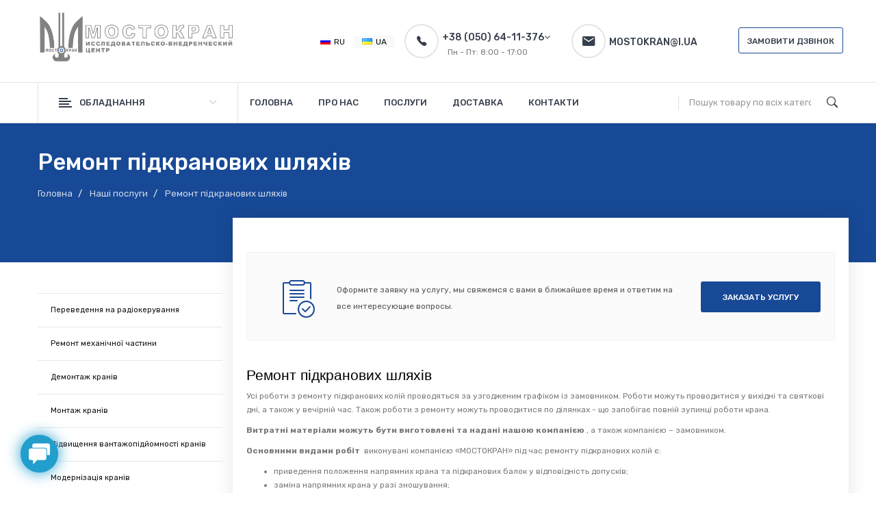

--- FILE ---
content_type: text/html; charset=utf-8
request_url: https://mostokran.kh.ua/ua/remont-putey
body_size: 11809
content:
<!DOCTYPE html>
<!--[if IE]><![endif]-->
<!--[if IE 8 ]><html dir="ltr" lang="uk" class="ie8"><![endif]-->
<!--[if IE 9 ]><html dir="ltr" lang="uk" class="ie9"><![endif]-->
<!--[if (gt IE 9)|!(IE)]><!-->
<html dir="ltr" lang="uk">
<!--<![endif]-->
<head><meta name="google-site-verification" content="xtc77XKEI2xWDhSu3hiObZABePU9AlPlYNoJGTeBdB4" /><!-- Global site tag (gtag.js) - Google Analytics -->
<script async src="https://www.googletagmanager.com/gtag/js?id=UA-119716344-1"></script>
<script>
  window.dataLayer = window.dataLayer || [];
  function gtag(){dataLayer.push(arguments);}
  gtag('js', new Date());

  gtag('config', 'UA-119716344-1');
</script>
<!-- Yandex.Metrika counter -->
<script type="text/javascript" >
    (function (d, w, c) {
        (w[c] = w[c] || []).push(function() {
            try {
                w.yaCounter48623480 = new Ya.Metrika({
                    id:48623480,
                    clickmap:true,
                    trackLinks:true,
                    accurateTrackBounce:true,
                    webvisor:true
                });
            } catch(e) { }
        });

        var n = d.getElementsByTagName("script")[0],
            s = d.createElement("script"),
            f = function () { n.parentNode.insertBefore(s, n); };
        s.type = "text/javascript";
        s.async = true;
        s.src = "https://mc.yandex.ru/metrika/watch.js";

        if (w.opera == "[object Opera]") {
            d.addEventListener("DOMContentLoaded", f, false);
        } else { f(); }
    })(document, window, "yandex_metrika_callbacks");
</script>
<noscript><div><img src="https://mc.yandex.ru/watch/48623480" style="position:absolute; left:-9999px;" alt="" /></div></noscript>
<!-- /Yandex.Metrika counter --><meta name="google-site-verification" content="xtc77XKEI2xWDhSu3hiObZABePU9AlPlYNoJGTeBdB4" />
<meta charset="UTF-8" />
<meta name="viewport" content="width=device-width, initial-scale=1">
<meta http-equiv="X-UA-Compatible" content="IE=edge">
<title>Ремонт підкранових шляхів</title>
<base href="https://mostokran.kh.ua/" />
<meta property="og:title" content="Ремонт підкранових шляхів" />
<meta property="og:type" content="website" />
<meta property="og:url" content="https://mostokran.kh.ua/ua/remont-putey" />
<meta property="og:image" content="https://mostokran.kh.ua/image/cache/catalog/logo-280x90.png" />
<meta property="og:site_name" content="МОСТОКРАН" />

<script>window.c_lang = 'ua/';</script>

                <script src="//ajax.googleapis.com/ajax/libs/jquery/2.1.1/jquery.min.js"></script>
            <script src="catalog/view/javascript/jquery/jquery-ui.min.js" type="text/javascript"></script>


<script src="catalog/view/javascript/jquery/owl-carousel/js/owl.carousel.min.js" type="text/javascript"></script>
<link href="catalog/view/javascript/jquery/owl-carousel/css/owl.carousel.min.css" rel="stylesheet">
<link href="catalog/view/javascript/jquery/owl-carousel/css/owl.theme.green.min.css" rel="stylesheet">

<link href="catalog/view/javascript/bootstrap/css/bootstrap.min.css" rel="stylesheet" media="screen" />
<script src="catalog/view/javascript/bootstrap/js/bootstrap.min.js" type="text/javascript"></script>
<link href="catalog/view/javascript/font-awesome/css/font-awesome.min.css" rel="stylesheet" type="text/css" />

<!-- new -->

<link href="catalog/view/theme/luxury-new/stylesheet/opentheme/hozmegamenu/css/custommenu.css" rel="stylesheet" />
<link href="catalog/view/theme/luxury-new/stylesheet/opentheme/css/animate.css" rel="stylesheet" />
<link href="catalog/view/theme/luxury-new/stylesheet/opentheme/layoutproducts/layoutproducts.css" rel="stylesheet" />
<link href="catalog/view/theme/luxury-new/stylesheet/opentheme/vermegamenu/css/ocvermegamenu.css" rel="stylesheet" />

<link href="catalog/view/javascript/ionicons/css/ionicons.min.css" rel="stylesheet" type="text/css" />

<link href="//fonts.googleapis.com/css?family=Rubik:400,500,700" rel="stylesheet">
<link href="catalog/view/theme/luxury-new/stylesheet/stylesheet.css" rel="stylesheet">

<link href="assets/css/1-22ff1fb834215976f9aeb0af95661d90-nitro-mini-d41d8cd98f00b204-d456bc85f662109c926524eca0e882c5.css" type="text/css" rel="stylesheet" media="screen" />
<link href="assets/css/1-22ff1fb834215976f9aeb0af95661d90-nitro-mini-d41d8cd98f00b204-6b7b21ba26e23525aaf710e7401ebd0d.css" type="text/css" rel="stylesheet" media="screen" />
<link href="assets/css/1-22ff1fb834215976f9aeb0af95661d90-nitro-mini-d41d8cd98f00b204-e75c3bcf6d14b49f41b525b285c3b525.css" type="text/css" rel="stylesheet" media="screen" />


<script src="catalog/view/javascript/common.js" type="text/javascript"></script>

<script src="catalog/view/javascript/opentheme/hozmegamenu/custommenu.js" type="text/javascript"></script>
<script src="catalog/view/javascript/opentheme/hozmegamenu/mobile_menu.js" type="text/javascript"></script>
<script src="catalog/view/javascript/opentheme/vermegamenu/ver_menu.js" type="text/javascript"></script>
<script src="catalog/view/javascript/opentheme/vermegamenu/ver_mobile_menu.js" type="text/javascript"></script>
<link href="/catalog/view/javascript/jquery/magnific/magnific-popup.css" rel="stylesheet" media="screen" />

<link href="https://mostokran.kh.ua/ua/remont-putey" rel="canonical" />
<link href="https://mostokran.kh.ua/image/catalog/theme/no_image.png" rel="icon" />
<script src="assets/js/1-22ff1fb834215976f9aeb0af95661d90-nitro-mini-d41d8cd98f00b204-c21b3f8bb11fb506cd7be96b0a5e0390.js" type="text/javascript"></script>
<script src="assets/js/1-22ff1fb834215976f9aeb0af95661d90-nitro-mini-d41d8cd98f00b204-3801c15001a3d4e456a374e0f6ba746d.js" type="text/javascript"></script>
<script src="assets/js/1-22ff1fb834215976f9aeb0af95661d90-nitro-mini-d41d8cd98f00b204-c45c9345447c2ddc8de178c0fdc59a0c.js" type="text/javascript"></script>

              <script src="catalog/view/javascript/popup_purchase/jquery.magnific-popup.min.js" type="text/javascript"></script>

        <link href="catalog/view/theme/default/stylesheet/popup_purchase/stylesheet.css" rel="stylesheet" media="screen" />
        <script type="text/javascript">
        $(function() {
          var main_product_id = $('input[name=\'product_id\']').val();
          $('#button-cart').parent().parent().next().after( "<div class='buttonZakaz'><button id='pop_up_pur' class='poppap_plus btn'>Купить в один клик</button></div>" );
		  $('#pop_up_pur').attr('onclick', 'get_popup_purchase(\'' + main_product_id + '\');');
        });
        function get_popup_purchase(product_id) {
          $.magnificPopup.open({
            tLoading: '<img src="catalog/view/theme/default/stylesheet/popup_purchase/ring-alt.svg" />',
            items: {
              src: 'index.php?route=extension/module/popup_purchase&product_id='+product_id,
              type: 'ajax'
            }
          });
        }
        </script>
      
<meta name="yandex-verification" content="cb4a13e9b340b34e" /></head>

<body class="newsblog-article home2 group1">
<header>
		<div class="middle-header">
		<div class="container">
			<div class="row1">
				<div class="logo-container col-xs-6 col-sm-6 col-md-3 col-lg-3">
					<div id="logo">
					  					  							  <a href="https://mostokran.kh.ua/ua/"><img src="image/catalog/logo.svg" title="МОСТОКРАН" alt="МОСТОКРАН" class="img-responsive" /></a>
											  					</div>
				</div>
				<div class="cart-container pull-right col-xs-6 col-sm-6 col-md-2 col-lg-2">
					<a href="javascript:void(0);" class="btn call-btn-top">Замовити дзвінок</a>
				</div>

													<div class="col-xs-7 block-static-policy">
						<div id="cmsblock-33" class="cmsblock">
							<div class="description"><div class="static-policy">
							<div class="col col-xs-4">
								<div class="change-lang">
	<div class="list_lang">
					
						<span class="item_lang">
				<a href="javascript:void(0);"  data-href="https://mostokran.kh.ua/ru-ru/remont-putey">
					<img class="img-lang" src="./image/lang/ru.png" />
					RU				</a>
			</span>
								
						<span class="item_lang active">
				<img class="img-lang" src="./image/lang/ua.png" />
				UA			</span>
						 </div>
</div>
					
							</div>
							<div class="col col-xs-4">
								<div class="col-img">
									<i class="ion-ios-telephone"></i>
								</div>
								<a href="javascript:void(0);" class="dropdown-toggle" data-toggle="dropdown" data-hover="dropdown">
								<span>+38 (050) 64-11-376<i class="fa fa-angle-down" aria-hidden="true"></i></span> </a>
								<span class="open">Пн - Пт:  8:00 - 17:00</span>
								<ul class="dropdown-menu keep_open">
									<li class="dropdown-header"><span>Номера телефонів</span></li>
									<li>
										<a href="tel:+38 (050) 64-11-376">Тел.: +38 (050) 64-11-376</a>
									</li>
									
																		<li>
										<a href="tel:+38 (097) 0-455-455">Моб.: +38 (097) 0-455-455</a>
									</li>
																											<li>
										<a href="tel:+38 (096) 693-78-60">Моб.: +38 (096) 693-78-60</a>
									</li>
																											<li>
										<a href="tel:+38 (050) 88-14-117">Моб.: +38 (050) 88-14-117</a>
									</li>
																											<li>
										<a href="tel:+38 (063) 175-22-98">Моб.: +38 (063) 175-22-98</a>
									</li>
																	</ul>
							</div>

							<div class="col col-xs-4">
							<a href="mailto:mostokran@i.ua">
								<div class="col-img">
									<i class="ion-android-mail"></i>
								</div>
								<div class="text-content">
									<span>mostokran@i.ua</span>
								</div>
							</a>
							</div>

						</div></div>
						</div>
					</div>
							</div>
		</div>
	</div>
	<div class="container-fix">
		<div class="container">
			<div class="row1">
				<div class="main-menu">
					 <div class="col-sm-3 vermenu-container">

					 						<div class="vermagemenu">
							<div class="content-vermagemenu visible-lg visible-md">
								<div class="vertical-title">
									<h2>Обладнання<i class="ion-chevron-down"></i></h2>
								</div>
								<div class="navleft-container">
									<div id="pt_vmegamenu" class="pt_vmegamenu">

																																																																																																									<div id="pt_ver_menu18" class="pt_ver_menu nav-5 had-child">
												<div class="parentMenu">
													<a href="https://mostokran.kh.ua/ua/obladnannya/krany-mostovye/">
														<span>Крани мостові</span>
													</a>
												</div>
																							</div>
																						<div id="pt_ver_menu18" class="pt_ver_menu nav-5 had-child">
												<div class="parentMenu">
													<a href="https://mostokran.kh.ua/ua/obladnannya/krany-kozlovye/">
														<span>Крани козлові</span>
													</a>
												</div>
																							</div>
																						<div id="pt_ver_menu18" class="pt_ver_menu nav-5 had-child">
												<div class="parentMenu">
													<a href="https://mostokran.kh.ua/ua/obladnannya/kran-balka-opornaya/">
														<span>Кран-балка опорна</span>
													</a>
												</div>
																							</div>
																						<div id="pt_ver_menu18" class="pt_ver_menu nav-5 had-child">
												<div class="parentMenu">
													<a href="https://mostokran.kh.ua/ua/obladnannya/konsolnye-krany/">
														<span>Консольні крани</span>
													</a>
												</div>
																							</div>
																						<div id="pt_ver_menu18" class="pt_ver_menu nav-5 had-child">
												<div class="parentMenu">
													<a href="https://mostokran.kh.ua/ua/obladnannya/kranovye-puti/">
														<span>Кранові шляхи</span>
													</a>
												</div>
																							</div>
																						<div id="pt_ver_menu18" class="pt_ver_menu nav-5 had-child">
												<div class="parentMenu">
													<a href="https://mostokran.kh.ua/ua/obladnannya/vesovoe-oborudovanie/">
														<span>Вагове обладнання</span>
													</a>
												</div>
																							</div>
																						<div id="pt_ver_menu18" class="pt_ver_menu nav-5 had-child">
												<div class="parentMenu">
													<a href="https://mostokran.kh.ua/ua/obladnannya/kranovye-zapchasti/">
														<span>Кранові запчастини</span>
													</a>
												</div>
																								<div id="v_popup18" class="popup" style="display: none; width:815px"><div class="content-popup"><div class="arrow-left-menu"></div>
													<div class="block1" id="v_block118">
													<div class="column last col1">
														<div class="itemMenu level1">
														 															<a class="itemMenuName level1 act nochild" href="https://mostokran.kh.ua/ua/obladnannya/kranovye-zapchasti/koncevye-telezhki/"><span>Кінцеві візки</span>
															</a>
																														<a class="itemMenuName level1 act nochild" href="https://mostokran.kh.ua/ua/obladnannya/kranovye-zapchasti/kolesa/"><span>Колеса</span>
															</a>
																														<a class="itemMenuName level1 act nochild" href="https://mostokran.kh.ua/ua/obladnannya/kranovye-zapchasti/kranovye-elektrodvigateli/"><span>Кранові електродвигуни</span>
															</a>
																														<a class="itemMenuName level1 act nochild" href="https://mostokran.kh.ua/ua/obladnannya/kranovye-zapchasti/reduktora/"><span>Редуктора</span>
															</a>
																														<a class="itemMenuName level1 act nochild" href="https://mostokran.kh.ua/ua/obladnannya/kranovye-zapchasti/mufty/"><span>Муфти</span>
															</a>
																													</div>
														</div>
													<div class="clearBoth"></div>
													</div>
													</div>
												</div>
																							</div>
																																																																																																																																																																															</div>
								</div>
							</div>
						</div>
											</div>
<script type="text/javascript">
//<![CDATA[
	var body_class = $('body').attr('class');
	if(body_class.search('common-home') != -1) {
		$('#pt_ver_menu_home').addClass('act');
	}
var CUSTOMMENU_POPUP_EFFECT = 1
var CUSTOMMENU_POPUP_TOP_OFFSET = 20
//]]>
        $('.content-vermagemenu h2').click(function () {
            $( ".navleft-container" ).slideToggle("slow");
        });
</script>
<div class="col-sm-9 hozmenu-container visible-lg visible-md">
	<div class="nav-container ">

		<div class="nav1">
			<div class="nav2">
				<div id="pt_custommenu" class="pt_custommenu">
					<div id="pt_menu_home" class="pt_menu">
						<div class="parentMenu">
													<a href="https://mostokran.kh.ua/ua/"><span>Головна</span></a>
												</div>
					</div>
																											<div id="pt_menu25" class="pt_menu pt_menu_link">
								<div class="parentMenu">
									<a href="/ua/about_us">
									<span>Про нас</span>
									</a>
								</div>


																<div id="popup25" class="popup" style="display: none; width: 1228px;">
									<div class="inner-popup">
										<div class="block1" id="block125">
											<div class="column first col1">
												<div class="itemMenu level1">
													<div class="itemMenu level1">
													<a class="itemMenuName level1 actParent" href="/ua/about_us"><span>Про нас</span></a>
												</div>
												<div class="itemMenu level1">
													<a class="itemMenuName level1 actParent" href="/ua/sotrudnechistvo"><span>Співробітництво</span></a>
												</div>
												<div class="itemMenu level1">
													<a class="itemMenuName level1 actParent" href="/ua/portfolio"><span>Портфоліо</span></a>
												</div>												</div>
											</div>
											<div class="clearBoth"></div>
										</div>
									</div>
								</div>
															</div>
																																																				<div id="pt_menu25" class="pt_menu pt_menu_link">
								<div class="parentMenu">
									<a href="/ua/nashi-uslugi">
									<span>Послуги</span>
									</a>
								</div>


																<div id="popup25" class="popup" style="display: none; width: 1228px;">
									<div class="inner-popup">
										<div class="block1" id="block125">
											<div class="column first col1">
												<div class="itemMenu level1">
													<div class="itemMenu level1">
<a class="itemMenuName level1 actParent" href="/ua/repair-mechanikal-part"><span>Ремонт механічної частини</span></a>
</div>

<div class="itemMenu level1">
<a class="itemMenuName level1 actParent" href="/ua/repair-electro-part"><span>Ремонт електричної частини</span></a>
</div>

<div class="itemMenu level1">
<a class="itemMenuName level1 actParent" href="/ua/montag-kranov"><span>Монтаж кранів</span></a>
</div>

<div class="itemMenu level1">
<a class="itemMenuName level1 actParent" href="/ua/demontag-kranov"><span>Демонтаж кранів</span></a>
</div>
<div class="itemMenu level1">

<a class="itemMenuName level1 actParent" href="/ua/modernizaciya-kranov"><span>Модернізація кранів</span></a>
</div>

<div class="itemMenu level1">
<a class="itemMenuName level1 actParent" href="/ua/remont-putey"><span>Ремонт підкранових шляхів</span></a>
</div>

<div class="itemMenu level1">
<a class="itemMenuName level1 actParent" href="/ua/perevod-na-radio-upravleniye"><span>Переведення на радіокерування</span></a></div>
<div class="itemMenu level1">
<a class="itemMenuName level1 actParent" href="/ua/ustanovka-chastotnyh-preobrazovatelej"><span>Встановлення частотних перетворювачів</span></a></div>
<div class="itemMenu level1">
<a class="itemMenuName level1 actParent" href="/ua/uvelicheniye-gruzo-podemnosti"><span>Підвищення вантажопідйомності кранів</span></a></div>
<div class="itemMenu level1">
<a class="itemMenuName level1 actParent" href="/ua/remont-telferov-talej-ruchnyh"><span>Ремонт тельферів, талей ручних</span></a></div>
<div class="itemMenu level1">
<a class="itemMenuName level1 actParent" href="/ua/izgotovlenie-kranbalok"><span>Виготовлення кран-балок</span></a></div>												</div>
											</div>
											<div class="clearBoth"></div>
										</div>
									</div>
								</div>
															</div>
																																<div id="pt_menu25" class="pt_menu pt_menu_link">
								<div class="parentMenu">
									<a href="/ua/delivery">
									<span>Доставка</span>
									</a>
								</div>


															</div>
																																<div id="pt_menu25" class="pt_menu pt_menu_link">
								<div class="parentMenu">
									<a href="/ua/contact-us">
									<span>Контакти</span>
									</a>
								</div>


															</div>
																								</div>
			</div>
		</div>

	</div>
</div>

<div class="ma-nav-mobile-container visible-xs">
	<div class="hozmenu">
		<div class="navbar">
			<div id="navbar-inner" class="navbar-inner navbar-inactive">
                    <div class="menu-mobile">
                        <a class="btn btn-navbar navbar-toggle">
                                <span class="icon-bar"></span>
                                <span class="icon-bar"></span>
                                <span class="icon-bar"></span>
                        </a>
						<span class="brand navbar-brand">Меню</span>
					</div>
								<ul id="ma-mobilemenu" class="mobilemenu originalmenu nav-collapse collapse">
				<li>
									<a href="https://mostokran.kh.ua/ua/"><span>Головна</span></a>
								</li>
																																																													<li class="had_child">
								<a href="https://mostokran.kh.ua/ua/obladnannya/krany-mostovye/">Крани мостові</a>
															</li>
														<li class="had_child">
								<a href="https://mostokran.kh.ua/ua/obladnannya/krany-kozlovye/">Крани козлові</a>
															</li>
														<li class="had_child">
								<a href="https://mostokran.kh.ua/ua/obladnannya/kran-balka-opornaya/">Кран-балка опорна</a>
															</li>
														<li class="had_child">
								<a href="https://mostokran.kh.ua/ua/obladnannya/konsolnye-krany/">Консольні крани</a>
															</li>
														<li class="had_child">
								<a href="https://mostokran.kh.ua/ua/obladnannya/kranovye-puti/">Кранові шляхи</a>
															</li>
														<li class="had_child">
								<a href="https://mostokran.kh.ua/ua/obladnannya/vesovoe-oborudovanie/">Вагове обладнання</a>
															</li>
														<li class="had_child">
								<a href="https://mostokran.kh.ua/ua/obladnannya/kranovye-zapchasti/">Кранові запчастини</a>
																	<ul>
																			<li >
											<a href="https://mostokran.kh.ua/ua/obladnannya/kranovye-zapchasti/koncevye-telezhki/"><span>Кінцеві візки</span></a>
										</li>
																			<li >
											<a href="https://mostokran.kh.ua/ua/obladnannya/kranovye-zapchasti/kolesa/"><span>Колеса</span></a>
										</li>
																			<li >
											<a href="https://mostokran.kh.ua/ua/obladnannya/kranovye-zapchasti/kranovye-elektrodvigateli/"><span>Кранові електродвигуни</span></a>
										</li>
																			<li >
											<a href="https://mostokran.kh.ua/ua/obladnannya/kranovye-zapchasti/reduktora/"><span>Редуктора</span></a>
										</li>
																			<li >
											<a href="https://mostokran.kh.ua/ua/obladnannya/kranovye-zapchasti/mufty/"><span>Муфти</span></a>
										</li>
																		</ul>
															</li>
																																																																																																<li class="had_child">
					<a href="/nashi-uslugi">
						<span>Послуги</span>
					</a>
					<ul>
						<li>
							<a href="/zalivka-fundamentov"><span>Заливка фундаментів</span></a>
						</li>
						<li>
							<a href="/kladka-sten-iz-blokov"><span>Кладка стін із блоків</span></a>
						</li>
						<li>
							<a href="/krovelnye-raboty"><span>Покрівельні роботи</span></a>
						</li>
						<li>
							<a href="/stroitelstvo-zaborov"><span>Будівництво парканів</span></a>
						</li>
						<li>
							<a href="/inzhenernye-sistemy"><span>Інженерні системи</span></a>
						</li>
						<li>
							<a href="/vnutrennyaya-otdelka"><span>Внутрішнє оздоблення</span></a>
						</li>
					</ul>
				</li>
				<li>
					<a href="/delivery">
						<span>Доставка</span>
					</a>
				</li>
				<li>
					<a  href="/about_us"><span>Про нас</span></a>
				</li>
				<li>
					<a  href="/sotrudnechistvo"><span>Співробітництво</span></a>
				</li>
				<li>
					<a  href="/portfolio"><span>Портфоліо</span></a>
				</li>
				<li>
					<a href="/contact-us">
						<span>Котакти</span>
					</a>
				</li>
				</ul>
							</div>
		</div>
	</div>
</div>
		<div id="sticky-menu" data-sticky="1"></div>
		<script type="text/javascript">
		//<![CDATA[
			var body_class = $('body').attr('class');
			if(body_class.search('common-home') != -1) {
				$('#pt_menu_home').addClass('act');
			}
		var CUSTOMMENU_POPUP_EFFECT =0
		var CUSTOMMENU_POPUP_TOP_OFFSET = 70
		//]]>
		</script>
					<div class="search-containers pull-right"><div class="search-container">
	<!-- <i class="ion-ios-search-strong"></i> -->
	<div id="search" class="input-group">			
		<input type="text" name="search" value="" placeholder="Пошук товару по всіх категоріях" class="form-control input-lg" />
		<!-- <i class="pe-7s-search"></i> -->
		<button type="button" class="btn btn-default btn-lg"><i class="ion-ios-search-strong"></i></button>
	</div>
</div>
<script type="text/javascript">
	$(document).ready(function() {
		$('.search-container > i').click(function(){
			$("#search").slideToggle();
			$(this).toggleClass("icon-magnifier icon-close")
		});
	});
</script></div>
				</div>
			</div>
		</div>
	</div>
</header>

<div class="page-top-info">
	<div class="breadcrumbs" >
		<div class="container"> 
			<h1>Ремонт підкранових шляхів</h1>
			<ul class="breadcrumb" itemscope="" itemtype="http://schema.org/BreadcrumbList">
													<li itemprop="itemListElement" itemscope="" itemtype="http://schema.org/ListItem">
					  <a itemprop="item" href="https://mostokran.kh.ua/ua/">
						  <span itemprop="name">Головна</span>
						  <meta itemprop="position" content="1">
					  </a>
					</li> 
																	<li itemprop="itemListElement" itemscope="" itemtype="http://schema.org/ListItem">
					  <a itemprop="item" href="https://mostokran.kh.ua/ua/nashi-uslugi/">
						  <span itemprop="name">Наші послуги</span>
						  <meta itemprop="position" content="2">
					  </a>
					</li> 
																	<li itemprop="itemListElement" itemscope="" itemtype="http://schema.org/ListItem">
					  <a itemprop="item"><span itemprop="name">Ремонт підкранових шляхів</span>
						<meta itemprop="position" content="3"> 
					  </a>
					</li>
											</ul>
		</div>
	</div>
</div>
	
	<div id="information-information" class="container service-page">
  
	<div class="row">
		<div class="col-sm-3">
			<div class="">
				<ul class="list-unlisted service-article">
																		<li><a href="https://mostokran.kh.ua/ua/perevod-na-radio-upravleniye">Переведення на радіокерування</a></li>
																								<li><a href="https://mostokran.kh.ua/ua/repair-mechanikal-part">Ремонт механічної частини</a></li>
																								<li><a href="https://mostokran.kh.ua/ua/demontag-kranov">Демонтаж кранів</a></li>
																								<li><a href="https://mostokran.kh.ua/ua/montag-kranov">Монтаж кранів</a></li>
																								<li><a href="https://mostokran.kh.ua/ua/uvelicheniye-gruzo-podemnosti">Підвищення вантажопідйомності кранів</a></li>
																								<li><a href="https://mostokran.kh.ua/ua/modernizaciya-kranov">Модернізація кранів</a></li>
																								<li><a href="javascript:void(0);" class="active">Ремонт підкранових шляхів</a></li>
																								<li><a href="https://mostokran.kh.ua/ua/repair-electro-part">Ремонт електричної частини</a></li>
																								<li><a href="https://mostokran.kh.ua/ua/ustanovka-chastotnyh-preobrazovatelej">Встановлення частотних перетворювачів </a></li>
																								<li><a href="https://mostokran.kh.ua/ua/remont-telferov-talej-ruchnyh">Ремонт тельферів, талів ручних</a></li>
																								<li><a href="https://mostokran.kh.ua/ua/izgotovlenie-kranbalok">Виготовлення кран-балок</a></li>
															</ul>
			</div>
			<div class="ask-service">
				<div class="ask-text-box">
					<i class="svg svg-ask">
					<svg xmlns="http://www.w3.org/2000/svg" width="88" height="78" viewBox="0 0 88 78">
						  <defs>
							<style>
							  .qcls-1 {
								fill: #222;
								fill-rule: evenodd;
							  }
							</style>
						  </defs>
						  <path class="qcls-1" d="M80,67H77V78H74.719l-11-11H25a1,1,0,0,1,0-2H64.719l10,10H75V65h5a6,6,0,0,0,6-6V21a6,6,0,0,0-6-6H79a1,1,0,0,1,0-2h1a8,8,0,0,1,8,8V59A8,8,0,0,1,80,67ZM66,54H24.031L13,65.031V65H11V54H8a8,8,0,0,1-8-8V8A8,8,0,0,1,8,0H66a8,8,0,0,1,8,8V46A8,8,0,0,1,66,54ZM72,8a6,6,0,0,0-6-6H8A6,6,0,0,0,2,8V46a6,6,0,0,0,6,6h5V62h0.313l10-10H66a6,6,0,0,0,6-6V8ZM48.714,20.735L34.767,34.682a1.154,1.154,0,0,1-1.534,0l-6.947-6.947a1.025,1.025,0,0,1,1.45-1.45L34,32.551,47.265,19.286A1.025,1.025,0,0,1,48.714,20.735Z"></path>
					</svg>
					</i>
					Наши специалисты ответят на любой интересующий вопрос по услуге
				</div>
				<div class="ask-text-btn">
					<a href="#popup-ask-wrapper" class="btn popup-content">Задать вопрос</a>
				</div>
			</div>
		</div>
		
								<div id="content" class="col-sm-9">	            				<div class="order-block-content">
					<div class="col-md-9 col-sm-8 col-xs-7 order-inner">
						<div class="order-text-box">
							<i class="svg svg-order" aria-hidden="true">
								<svg xmlns="http://www.w3.org/2000/svg" width="47" height="55" viewBox="0 0 47 55">
								  <defs>
									<style>
									  .oscls-1 {
										fill: #222;
										fill-rule: evenodd;
									  }
									</style>
								  </defs>
								  <path class="oscls-1" d="M34.5,55A12.5,12.5,0,1,1,47,42.5,12.5,12.5,0,0,1,34.5,55Zm0-23A10.5,10.5,0,1,0,45,42.5,10.5,10.5,0,0,0,34.5,32ZM33.757,46.647c-0.018.021-.024,0.047-0.044,0.066a1.026,1.026,0,0,1-1.427,0c-0.02-.02-0.026-0.046-0.044-0.066l-3.956-3.956a0.993,0.993,0,0,1,1.4-1.4L33,44.6l6.309-6.309a0.993,0.993,0,0,1,1.4,1.4ZM41,28a1,1,0,0,1-1-1V5H32.859A3.991,3.991,0,0,1,29,8H13A3.991,3.991,0,0,1,9.141,5H2V48H19a1,1,0,0,1,0,2H2a2,2,0,0,1-2-2V5A2,2,0,0,1,2,3H9.141A3.991,3.991,0,0,1,13,0H29a3.991,3.991,0,0,1,3.859,3H40a2,2,0,0,1,2,2V27A1,1,0,0,1,41,28ZM29,2H13a2,2,0,0,0,0,4H29A2,2,0,0,0,29,2Zm2,24H11a1,1,0,0,1,0-2H31A1,1,0,0,1,31,26Zm0-10H11a1,1,0,0,1,0-2H31A1,1,0,0,1,31,16Zm0,5H11a1,1,0,0,1,0-2H31A1,1,0,0,1,31,21ZM10,30a1,1,0,0,1,1-1H21a1,1,0,0,1,0,2H11A1,1,0,0,1,10,30Z"></path>
								</svg>
							</i>										
								<div class="order-text">Оформите заявку на услугу, мы свяжемся с вами в ближайшее время и ответим на все интересующие вопросы.</div>
							</div>
						</div>
						<div class="col-md-3 col-sm-4 col-xs-5 order-inner">
							<div class="order-btn">
								<a href="#popup-order-wrapper" class="btn popup-content">Заказать услугу</a>
							</div>
						</div>
				</div>
				<p><h3 style="font-family: &quot;Open Sans&quot;, sans-serif; color: rgb(0, 0, 0);"><font style="vertical-align: inherit;">Ремонт підкранових шляхів</font></h3><p><font style="vertical-align: inherit;"><font style="vertical-align: inherit;">Усі роботи з ремонту підкранових колій проводяться за узгодженим графіком із замовником.&nbsp;</font><font style="vertical-align: inherit;">Роботи можуть проводитися у вихідні та святкові дні, а також у вечірній час.&nbsp;</font><font style="vertical-align: inherit;">Також роботи з ремонту можуть проводитися по ділянках - що запобігає повній зупинці роботи крана.&nbsp;</font></font></p><p><b>Витратні матеріали можуть бути виготовлені та надані нашою компанією</b><font style="vertical-align: inherit;">&nbsp;, а також компанією – замовником.&nbsp;</font></p><p><b>Основними видами робіт</b><font style="vertical-align: inherit;">&nbsp;&nbsp;виконувані компанією «МОСТОКРАН» під час ремонту підкранових колій є:&nbsp;</font></p><ul><li><font style="vertical-align: inherit;">приведення положення напрямних крана та підкранових балок у відповідність допусків;&nbsp;</font></li><li><font style="vertical-align: inherit;">заміна напрямних крана у разі зношування;&nbsp;</font></li><li><font style="vertical-align: inherit;">обтяжка або заміна кріплень напрямних крана;&nbsp;</font></li><li><font style="vertical-align: inherit;">ремонт стиків напрямних крана;&nbsp;</font></li><li><font style="vertical-align: inherit;">ремонт металевих чи залізобетонних підкранових балок;&nbsp;</font></li><li><font style="vertical-align: inherit;">ремонт або відновлення кріплень підкранових балок до колон;&nbsp;</font></li><li><font style="vertical-align: inherit;">ремонт тупикових упорів;&nbsp;&nbsp;</font></li><li><font style="vertical-align: inherit;">ремонт або заміна кранового струмопідведення;&nbsp;</font></li><li><font style="vertical-align: inherit;">нівелювання підкранових шляхів;&nbsp;</font></li></ul><p><br></p><p><font style="vertical-align: inherit;">Для запобігання капітальному чи аварійному ремонту крана компанія «МОСТОКРАН» пропонує Вам скористатися послугою з технічного обслуговування вашого обладнання.&nbsp;</font></p><p><font style="vertical-align: inherit;">Якщо ви бажаєте замовити ремонт та обслуговування вантажопідіймальних кранів та кранових установок – надішліть ваше ТЗ (технічне завдання) нам на електронну пошту&nbsp;</font><a href="http://luxury/admin/mailto%5E:mostokran@i.ua">&nbsp;mostokran@i.ua</a><font style="vertical-align: inherit;">&nbsp;&nbsp;або зателефонуйте&nbsp;&nbsp;</font><b>+38 (057) 713-42-09</b><font style="vertical-align: inherit;"><font style="vertical-align: inherit;">&nbsp;.&nbsp;</font><font style="vertical-align: inherit;">Ми завжди раді відповісти на всі ваші запитання.</font></font></p></p>
		    <div></div>
		</div>
					</div>
	</div>
	
<script>
jQuery(document).ready(function($) {
    $('.popup-content').magnificPopup({
        type: 'inline'
    });
});
</script>

<!-- Start Ask Form-->
<div id="popup-ask-wrapper" class="white-popup mfp-hide">
  <div class="popup-center answer-content" style="display: none;">
	<div class="form-popup-header">
		<div class="input-text">
			<div class="head-title">Заявка принята</div>
			<div class="head-desc">Спасибо! Ваше сообщение отправлено!</div>
		</div>
	</div>
  </div>
  
  <div class="popup-center form-content-popup">
		<div class="form-popup-header">
			<div class="input-text">
				<div class="head-title">Задать вопрос</div>
				<div class="head-desc">Менеджеры компании с радостью ответят на ваши вопросы и произведут расчет стоимости услуг и подготовят индивидуальное коммерческое предложение.</div>
			</div>
		</div>
		<form class="form-popup-body" method="post" enctype="multipart/form-data" id="ask-form">
			<div class="row">
				<div class="col-md-12">
					<input type="hidden" name="trigger" value="на консультацию" /> 
					<div class="form-group">
					  <label>Ваше имя <span class="required">*</span></label>
					  <input type="text" name="name" value="" placeholder="Например: Андрей" class="form-control"/>
					</div>
					<div class="form-group">
					  <label>Телефон <span class="required">*</span></label>
					  <input type="text" name="phone" value="" placeholder="Например: +380937775522" class="form-control"/>
					</div>
					<div class="form-group">
					  <label>E-mail</label>
					  <input type="text" name="email" value="" placeholder="Например: andrey@ukr.net" class="form-control"/>
					</div>
					<div class="form-group">
					  <label>Услуга</label>
					  <input type="text" name="usluga" value="Ремонт підкранових шляхів" placeholder="" readonly="readonly" aria-invalid="false"/>
					</div>
					
					
					<div class="form-group">
					  <label>Комменарий <span class="required">*</span></label>
					  <textarea name="comment" placeholder="Например: Интересует установка..." cols="40" rows="5" class="form-control" aria-required="true" required ></textarea>
					</div>
					<div class="popup-footer">
						<a id="popup-ask-button" class="btn">Отправить</a>
					</div>
				</div>
			</div>
		</form>
  </div>


  
<script type="text/javascript"><!--

$('#popup-ask-button').on('click', function() {
  $.ajax({
      type: 'post',
      url:  'index.php?route=newsblog/article/SendMessage',
      dataType: 'json',
      data: $('#ask-form').serialize(),
      success: function(json) {
		$('.help-block').remove();
		$('.has-error').removeClass('has-error');

        if (json['error']) {
			
          if (json['error']['name']) {
			$('input[name=\'name\']').parent().addClass('has-error');
			$('input[name=\'name\']').after('<span class="help-block">'+json['error']['name']+'</span>');
          }		
          if (json['error']['phone']) {
			$('input[name=\'phone\']').parent().addClass('has-error');
			$('input[name=\'phone\']').after('<span class="help-block">'+json['error']['phone']+'</span>');
          }
	
          if (json['error']['comment']) {
			$('textarea[name=\'comment\']').parent().addClass('has-error');
			$('textarea[name=\'comment\']').after('<span class="help-block">'+json['error']['comment']+'</span>');
          }


        } 
		if (json['success']) {
			$('#popup-ask-wrapper .form-content-popup').hide();
			$('#popup-ask-wrapper .answer-content').show();
			$("#ask-form")[0].reset();
			setTimeout(function(){
				$('#popup-ask-wrapper .form-content-popup').show();
				$('#popup-ask-wrapper .answer-content').hide();
			}, 5000);	
        }
      }
  });
});

</script>
</div>
<!-- Start Order Form-->
<div id="popup-order-wrapper" class="white-popup mfp-hide">
  <div class="popup-center answer-content" style="display: none;">
	<div class="form-popup-header">
		<div class="input-text">
			<div class="head-title">Заявка принята</div>
			<div class="head-desc">Спасибо! Ваше сообщение отправлено!</div>
		</div>
	</div>
  </div>
  
  <div class="popup-center form-content-popup">
		<div class="form-popup-header">
			<div class="input-text">
				<div class="head-title">Заказать услугу</div>
			</div>
		</div>
		<form class="form-popup-body" method="post" enctype="multipart/form-data" id="order-form">
			<div class="row">
				<div class="col-md-12">
					<input type="hidden" name="trigger" value="на заказ услуги" /> 
					<div class="form-group">
					  <label>Ваше имя <span class="required">*</span></label>
					  <input type="text" name="name" value="" placeholder="Например: Андрей" class="form-control"/>
					</div>
					<div class="form-group">
					  <label>Телефон <span class="required">*</span></label>
					  <input type="text" name="phone" value="" placeholder="Например: +380937775522" class="form-control"/>
					</div>
					<div class="form-group">
					  <label>E-mail</label>
					  <input type="text" name="email" value="" placeholder="Например: andrey@ukr.net" class="form-control"/>
					</div>
					<div class="form-group">
					  <label>Услуга</label>
					  <input type="text" name="usluga" value="Ремонт підкранових шляхів" placeholder="" readonly="readonly" aria-invalid="false"/>
					</div>
					
					
					<div class="form-group">
					  <label>Комменарий <span class="required">*</span></label>
					  <textarea name="comment" placeholder="Например: Интересует установка..." cols="40" rows="5" class="form-control" aria-required="true" required ></textarea>
					</div>
					<div class="popup-footer">
						<a id="popup-order-button" class="btn">Отправить</a>
					</div>
				</div>
			</div>
		</form>
  </div>


  
<script type="text/javascript"><!--

$('#popup-order-button').on('click', function() {
  $.ajax({
      type: 'post',
      url:  'index.php?route=newsblog/article/SendMessage',
      dataType: 'json',
      data: $('#order-form').serialize(),
      success: function(json) {
		$('.help-block').remove();
		$('.has-error').removeClass('has-error');

        if (json['error']) {
			
          if (json['error']['name']) {
			$('input[name=\'name\']').parent().addClass('has-error');
			$('input[name=\'name\']').after('<span class="help-block">'+json['error']['name']+'</span>');
          }		
          if (json['error']['phone']) {
			$('input[name=\'phone\']').parent().addClass('has-error');
			$('input[name=\'phone\']').after('<span class="help-block">'+json['error']['phone']+'</span>');
          }
	
          if (json['error']['comment']) {
			$('textarea[name=\'comment\']').parent().addClass('has-error');
			$('textarea[name=\'comment\']').after('<span class="help-block">'+json['error']['comment']+'</span>');
          }


        } 
		if (json['success']) {
			$('#popup-order-wrapper .form-content-popup').hide();
			$('#popup-order-wrapper .answer-content').show();
			$("#order-form")[0].reset();
			setTimeout(function(){
				$('#popup-order-wrapper .form-content-popup').show();
				$('#popup-order-wrapper .answer-content').hide();
			}, 5000);	
        }
      }
  });
});

</script>
</div>


<footer>
	<div class="top-footer">
		<div class="container">
			<div class="row">
					<div class="col-sm-4 col-f">
													
    <div class="logo-f"><a href="https://mostokran.kh.ua/"><img src="https://mostokran.kh.ua/image/catalog/logo-footer.svg" alt="нижній колонтитул логотипу"></a></div><ul class="contact-info list-unstyled"><li><font style="vertical-align: inherit;">Адреса:</font><font style="vertical-align: inherit;">&nbsp;Україна, 61066, м. Харків, пр. Московський, 269</font></li><li><font style="vertical-align: inherit;">Телефон:&nbsp;&nbsp;</font><a href="tel:+38(050) 303-31-35"><font style="vertical-align: inherit;"><font style="vertical-align: inherit;">+38(050) 303-31-35</font></font><br></a></li><li><font style="vertical-align: inherit;">Електронна пошта:&nbsp;&nbsp;</font><a href="mailto:mostokran@i.ua">mostokran@i.ua</a></li></ul>
							<div class="social-footer">
		<ul class="list-unstyled">
    <li><a href="#"><i class="ion-social-facebook"></i></a></li>
    <li><a href="#"><i class="ion-social-twitter"></i></a></li>
	</ul>
</div>								</div>		
									<div class="col-sm-2 col-f">
						<h5 class="title-footer">Інформація</h5>
						<ul class="list-unstyled">
						  						  <li><a href="https://mostokran.kh.ua/ua/about_us">Про нас</a></li>
						  						  <li><a href="https://mostokran.kh.ua/ua/delivery">Доставка</a></li>
						  						  <li><a href="https://mostokran.kh.ua/ua/politika-bezpeki">Політика безпеки</a></li>
						  						  <li><a href="https://mostokran.kh.ua/ua/umovi-ugodi">Умови угоди</a></li>
						  						</ul>
					</div>
								<div class="col-sm-2 col-f">
					<h5 class="title-footer">Служба підтримки</h5>
					<ul class="list-unstyled">
					  <li><a href="https://mostokran.kh.ua/ua/contact-us/">Зв'язатися з нами</a></li>
					  <li><a href="https://mostokran.kh.ua/ua/add-return/">Повернення товару</a></li>
					  <li><a href="https://mostokran.kh.ua/ua/sitemap/">Карта сайту</a></li>
					</ul>
				</div>
		

				<div class="col-sm-4 col-f">
					<h5 class="title-footer">ЗАЛИШИЛИСЯ ПИТАННЯ?</h5>
					<div id="subscribe">
						  <div class="answer-content" style="display: none;">
							<div class="footer-form-header">
								<div class="input-text">
									<div class="head-title">Заявка прийнята</div>
									<div class="head-desc">Дякую! Ваше повідомлення надіслано!</div>
								</div>
							</div>
						  </div>
						<form action="" method="post" id="ask-footer-form" class="form flex_col">
							<div>
								<input type="text" name="name" class="form-control text-field" name="form_builder_46-" placeholder="Ім'я" value="">
							</div>
							<div>
								<input type="text" name="phone" class="form-control text-field" name="form_builder_46-" placeholder="Контактний телефон" value="">
							</div>
							<div>
								<a class="btn" id="footer-ask-button">ХОЧУ ДІЗНАТИСЯ ДЕТАЛЬНІШЕ</a>
							</div>
						</form>
					</div>	
									
				</div>
			</div>
		</div>
	</div>		
	<div class="bottom-footer" style="display:none">
		<div class="container">
			<p class="copyright-text"></p>
			<div class="payment-img">
				<a href="#"><img src="image/payment/payment.png" alt="payment-methood"/></a>
			</div>
		</div>		
	</div>
	<div id="back-top"><i class="fa fa-angle-up"></i></div>
</footer>
<div class="megamessage position-left">
            <a class="button-msg msg-whatsapp hidden-msg" href="https://wa.me/+380508814117" data-toggle="tooltip" data-placement="right" title="" data-original-title="Напишіть нам у WhatsApp"></a>
      <a class="button-msg msg-telegram hidden-msg" href="https://t.me/mostokran" data-toggle="tooltip" data-placement="right" title="" data-original-title="Напишіть нам у Telegram"></a>
      <a class="button-msg msg-viber hidden-msg" href="viber://chat?number=+380506411376" data-toggle="tooltip" data-placement="right" title="" data-original-title="Напишіть нам у Viber"></a>
       
  <div class="mm-button">
    <div class="mm-button-img"></div>
  </div>
</div>



<style>
  .megamessage {
      position: fixed;
      bottom: 30px;
      z-index: 100000000000;
  }
  .position-left {
      left: 30px
  }
  .position-right {
      right: 30px;
  }
  .button-msg {
      display: block;
      width: 55px;
      height: 55px;
      overflow: hidden;
      margin-bottom: 15px;
      transition: all 2s;
      opacity: 1;
  }
  .msg-whatsapp {
      background: #4ec859;
      border-radius: 50px;
      background-image: url(/image/megamessage/whatsapp.svg);
      height: 55px;
      width: 55px;
      background-size: 55%;
      background-position: center center;
      background-repeat: no-repeat;
  }
  .msg-telegram {
      background: #3eade5;
      border-radius: 50px;
      background-image: url(/image/megamessage/plane.svg);
      height: 55px;
      width: 55px;
      background-size: 55%;
      background-position: center center;
      background-repeat: no-repeat;
  }
  .msg-viber {
      background: #665cac;
      border-radius: 50px;
      background-image: url(/image/megamessage/viber.svg);
      height: 55px;
      width: 55px;
      background-size: 55%;
      background-position: center center;
      background-repeat: no-repeat;
  }
  .msg-phone {
      background: #ec4848;
      border-radius: 50px;
      background-image: url(/image/megamessage/telephone.svg);
      height: 55px;
      width: 55px;
      background-size: 55%;
      background-position: center center;
      background-repeat: no-repeat;
  }
  .msg-email {
      background: yellow;
      border-radius: 50px;
  }
  .msg-skype {
      background: #00a9e8;
      border-radius: 50px;
      background-image: url(/image/megamessage/skype.svg);
      height: 55px;
      width: 55px;
      background-size: 55%;
      background-position: center center;
      background-repeat: no-repeat;
  }
  .msg-messenger {
      background: #018dff;
      border-radius: 50px;
      background-image: url(/image/megamessage/messenger.svg);
      height: 55px;
      width: 55px;
      background-size: 55%;
      background-position: center center;
      background-repeat: no-repeat;
  }
  .msg-vk {
      background: #5181b8;
      border-radius: 50px;
      background-image: url(/image/megamessage/vk.svg);
      height: 55px;
      width: 55px;
      background-size: 55%;
      background-position: center center;
      background-repeat: no-repeat;
  }
  .msg-line {
      background: #00b900;
      border-radius: 50px;
      background-image: url(/image/megamessage/line.svg);
      height: 55px;
      width: 55px;
      background-size: 55%;
      background-position: center center;
      background-repeat: no-repeat;
  }
  .msg-mail {
      background: #999;
      border-radius: 50px;
      background-image: url(/image/megamessage/envelope.svg);
      height: 55px;
      width: 55px;
      background-size: 55%;
      background-position: center center;
      background-repeat: no-repeat;
  }
  .hidden-msg {
      display: none;
      opacity: 0;
  }

  .mm-button {
      background: #229ecd;
      width: 55px;
      height: 55px;
      border-radius: 50px;
      box-shadow: 0px 0px 5px 0px #229ecd;
      -o-transition: transform 3s linear;
      -ms-transition: transform 3s linear;
      -moz-transition: transform 3s linear;
      -webkit-transition: transform 3s linear;
      transition: transform 3s linear;
      cursor: pointer;
      animation: shadow 1s linear infinite alternate;
  }
  .mm-button-img {
    background-image: url(/image/megamessage/message.svg);
      height: 55px;
      width: 55px;
      background-size: 55%;
      background-position: center center;
      background-repeat: no-repeat;
      -webkit-transition-duration: 1s;
      -moz-transition-duration: 1s;
      -o-transition-duration: 1s;
      transition-duration: 1s;
  }
  .mm-button.active .mm-button-img {
      background-image: url(/image/megamessage/close.svg);
  }
  .mm-button.active .mm-button-img:hover {
      transform: rotate(180deg);
      transition: all 1s;
  }
  .mm-button-img:hover {
    -o-transform: rotate3d(0, 1, 0, 180deg);
    -ms-transform: rotate3d(0, 1, 0, 180deg);
    -moz-transform: rotate3d(0, 1, 0, 180deg);
    -webkit-transform: rotate3d(0, 1, 0, 180deg);
    transform: rotate3d(0, 1, 0, 180deg);
  }

  .active-msg {
      animation: slide-up .4s linear;
  }

  div.test {
    width: 120px;
    height: 120px;
    background-color: red;
    margin: 200px;
    animation: turning 4s infinite;
  }

  @keyframes shadow {
      0% {
          box-shadow: 0px 0px 0px 0px #229ecd;
      }

      to {
          box-shadow: 0px 0px 25px 0px #229ecd;
      }
  }

  @keyframes slide-up {
      0% {
          opacity: 0;
          display: none;
          margin-top: 0;
          margin-bottom: 0;
          -ms-transform: translateY(15px);
          -webkit-transform: translateY(15px);
          -moz-transform: translateY(15px);
          -o-transform: translateY(15px);
          transform: translateY(15px)
      }
      to {
          opacity: 1;
          display: block;
          margin-top: 0;
          margin-bottom: 15px;
          -ms-transform: translateY(0);
          -webkit-transform: translateY(0);
          -moz-transform: translateY(0);
          -o-transform: translateY(0);
          transform: translateY(0)
      }
  }


</style>
  
<script type="text/javascript"><!--

$('#footer-ask-button').on('click', function() {
  $.ajax({
      type: 'post',
      url:  'index.php?route=information/contact/footersend',
      dataType: 'json',
      data: $('#ask-footer-form').serialize(),
      success: function(json) {
		$('.help-block').remove();
		$('.has-error').removeClass('has-error');

        if (json['error']) {
          if (json['error']['name']) {
			$('#ask-footer-form input[name=\'name\']').parent().addClass('has-error');
			$('#ask-footer-form input[name=\'name\']').after('<span class="help-block">'+json['error']['name']+'</span>');
          }		
          if (json['error']['phone']) {
			$('#ask-footer-form input[name=\'phone\']').parent().addClass('has-error');
			$('#ask-footer-form input[name=\'phone\']').after('<span class="help-block">'+json['error']['phone']+'</span>');
          }
        } 
		if (json['success']) {
			$('#subscribe .form').hide();
			$('#subscribe .answer-content').show();
			$("#ask-footer-form")[0].reset();
			setTimeout(function(){
				$('#subscribe .form').show();
				$('#subscribe .answer-content').hide();
			}, 5000);	
        }
      }
  });
});
</script>

<script type="text/javascript">
$(document).ready(function(){
	// hide #back-top first
	$("#back-top").hide();
	// fade in #back-top
	$(function () {
		$(window).scroll(function () {
			if ($(this).scrollTop() > 300) {
				$('#back-top').fadeIn();
			} else {
				$('#back-top').fadeOut();
			}
		});
		// scroll body to 0px on click
		$('#back-top').click(function () {
			$('body,html').animate({scrollTop: 0}, 800);
			return false;
		});
	});
});
</script>

                <script type="text/javascript">
var xhr;
if (window.XMLHttpRequest){xhr=new XMLHttpRequest();}
else{xhr=new ActiveXObject("Microsoft.XMLHTTP");}
xhr.onreadystatechange=function(){if (xhr.readyState==4 && xhr.status==200){$('body').append(xhr.responseText);}}
xhr.open("GET","index.php?route=tool/nitro/getwidget&cachefile=MS0yYzhlM2E0MDQ2YmExNjIxNzBiNWY2MThjYmJjZTg4MC5odG1s&render_time={nitro_widget_render_time}",true);
xhr.setRequestHeader("X-Requested-With", "XMLHttpRequest");
xhr.send();
</script>
            
</body></html>


--- FILE ---
content_type: text/css
request_url: https://mostokran.kh.ua/catalog/view/theme/luxury-new/stylesheet/opentheme/layoutproducts/layoutproducts.css
body_size: 3850
content:
/* none slider */
.tt-product .two_items:nth-child(2n+1),
.tt-product .three_items:nth-child(3n+1),
.tt-product .four_items:nth-child(4n+1),
.tt-product .six_items:nth-child(6n+1){
	clear: both;
}
/* general */
.row_items .product-layout{
	padding: 0px 10px 0px 0;
	margin: 30px 0;
}
#product-product #content {
    padding: 20px;
    position: relative;
    top: -110px;
    margin-bottom: -110px;
    background: #fff;
    box-shadow: 0 0 27px 0 rgba(0,0,0,.1);
}
.product-name{	
	font-size: 14px;	
	font-weight: 400;
	text-transform: capitalize;
	position: relative;
	margin: 0px 0 15px 0;
}
.product-name a:hover{
	color: #174996 !important;
}
.product-name a{
	color: #363f4d;
	line-height: 18px;
	display: -webkit-box;
    height: 38px;
    margin: 0 auto;
    line-height: 1.4;
    -webkit-line-clamp: 2;
    word-wrap: break-word;
    padding: 0!important;
    -webkit-box-orient: vertical;
    overflow: hidden;
    text-overflow: ellipsis;
}
.actions-link{
	text-align: center;
	position: absolute;
	top: 0;
	line-height: 1;
	right: 0;
}
.product-thumb:hover .actions-link{
	z-index: 0;
	opacity: 1;
}
.btn-compare span,
.btn-wishlist span{
	display: none;
}
.actions-link > button:not(:first-child){
	border-left: 1px solid #666666;
}
.btn-wishlist:hover{
	color: #174996;
}
.btn-wishlist i{
	display: inline-block;
}
.btn-wishlist{
	background: none;
	border: none;
	box-shadow: none;
	color: #dedede;
	font-size: 20px;
	line-height: 20px;
	padding: 0;
}
.product-list .btn-compare,
.product-list .btn-quickview{
	margin-right: 8px;
}

.btn-compare,
.btn-quickview{
	display: inline-block;
	height: 40px;
	width: 40px;
	background: #f2f2f2;
	border-radius: 100%;
	color: #bec2c7;
	font-size: 18px;
	text-align: center;
	line-height: 40px;
	border: none;
	box-shadow: none;
	padding: 0;
}
.btn-cart{
    display: inline-block;
    width: auto;
    background: transparent;
    border-radius: 3px;
    border: 1px solid #174996;
    color: #363f4d;
    font-size: 14px;
    text-align: center;
    line-height: 40px;
    box-shadow: none;
    padding: 0 25px;
    font-weight: 500;
    text-transform: uppercase;
}
.btn-cart:hover,
.btn-compare:hover,
.btn-quickview:hover{
	background: #174996;
	color: #fff !important;
}
.btn-compare span,
.btn-quickview span{
	font-size: 0;
}
.qv-button-container{
	display: inline-block;
}
.btn-quickview{
	border: none;
	padding: 0;
}
.label-product{
	position: absolute;
	height: 22px;
	background: #9acf6b;
	border-radius: 3px;
	z-index: 1;
	color: #fff;
	text-transform: uppercase;
	font-size: 10px;
	font-weight: 400;
	text-align: center;
	line-height: 22px;
	top: 0px;
	padding: 0 12px;
}
.label-product + .label-product{
	top: 25px;
}
.label-product.l_sale{
	background: #ff812d;
}
.manufacture-product{
	display: none
}
.manufacture-product a{
	color: #999999;
	font-size: 12px;
	text-transform: capitalize;
	margin: 0 0 15px 0;
	line-height: 1;
}
.ratings{
	margin-bottom: 10px;
	line-height: 11px;
}
.ratings .rating-box .rating0{
	background-image: url("image/rating0.png")
}
.ratings .rating-box .rating1{
	background-image: url("image/rating1.png")
}
.ratings .rating-box .rating2{
	background-image: url("image/rating2.png")
}
.ratings .rating-box .rating3{
	background-image: url("image/rating3.png")
}
.ratings .rating-box .rating4{
	background-image: url("image/rating4.png")
}
.ratings .rating-box .rating5{
	background-image: url("image/rating5.png")
}
.ratings .text-rating{
	color: #a5a5a5;
	font-size: 14px;
	font-family: 'Montserrat', sans-serif;
	display: inline-block;
	width: 100%;
	text-align: center;
}
.ratings .rating-box div[class^="rating"]{
	background-repeat: no-repeat;
	background-position: center;
	font-size: 0;	
	height: 11px;
}
.image > a{
	display: block;
}
.image{
	margin-bottom: 10px;
}
.image > a,
.image{
	position: relative;
}
.img-r{
	position: absolute;
	top: 0;
	left: 0;
	right: 0;
	bottom: 0;
	opacity: 0;
}
.product-layout:hover .img-r + img{
	opacity: 0;
}
.product-layout:hover .img-r{
	opacity: 1;
	z-index: 0;
}
.price span{
	display: inline-block;
	line-height: 1;
}
.price{
	color: #174996;
	margin: 0;
	font-weight: 500;
	font-size: 16px;
}
.price-tax{
	display: none !important;
}
.price-new{
	margin-right: 10px;
}
.price-old{
	color: #a4a4a4;
	text-decoration: line-through;
	font-weight: 400;
	font-size: 14px;
}
/* product grid */
.product-customize .product-thumb .ratings .rating-box div[class^="rating"],
.product-grid .product-thumb .ratings .rating-box div[class^="rating"]{
	background-position: center;
}
.product-customize .product-thumb .product-intro .actions-link2,
.product-grid .product-thumb .product-intro .actions-link2{
	float: left;
	margin-top: 3px;
}
.product-customize .product-thumb .product-intro .ratings,
.product-grid .product-thumb .product-intro .ratings{
	float: right;
	margin: 0;
}
.product-customize:hover .product-thumb .product-caption,
.product-grid:hover .product-thumb .product-caption{
	opacity: 0;
}
.product-customize:hover .product-thumb .product-intro,
.product-grid:hover .product-thumb .product-intro{
	background: #fff;
	z-index: 1;
	opacity: 1;
}
.product-customize .product-thumb .product-intro,
.product-grid .product-thumb .product-intro{
	padding: 0px 10px 0;
	position: absolute;
	bottom: -10px;
	left: 0;
	right: 0;
	z-index: -1;
	opacity: 0;
	-webkit-transition: ease-in-out all .3s;
    -moz-transition: ease-in-out all .3s;
    transition: ease-in-out all .3s;
}
.product-customize .product-thumb .product-inner,
.product-grid .product-thumb .product-inner{
	position: relative;
	text-align: center;
}
/* porudcut list */
.list-style{
	padding: 15px 0;
}
.list-style:last-child{
	border: none;
	margin: 10px 0 0 !important;
}
.list-style{
	border-bottom: 1px solid rgba(0,0,0,.1);
	margin: 10px 0 !important;
	padding: 0 !important;
}
.list-style{
	width: 100%;
	float: left
}
.list-style .ratings .rating-box div[class^="rating"]{
	background-position: left;
}
.list-style .actions-link{
	display: none;
}
.list-style .action-links{
	display: none;
}
.list-style .product-thumb{
	border: none !important;
	box-shadow: none !important;
}
.list-style .product-inner{
	width: 65%;
	float: left;
	padding: 10px 0 0 20px;
}
.list-style .product-name::before{
	left: 0;
	margin-left: 0;
}
.list-style .product-name{
	margin-bottom: 10px;
}
.list-style .image{
	width: 35%;
	float: left;
	padding: 0;
}
.product-list .ratings{
	margin: 15px 0 10px;
}
.product-list .ratings .rating-box div[class^="rating"]{
	margin: 0;
}
.product-list .ratings .text-rating{
	vertical-align: bottom;
	display: inline-block;	
	font-size: 14px;
}
.product-list .rating-box div[class^="rating"]{
	background-position: left center;
}
.product-list .product-name::before{
	left: 0;
	margin-left: 0;
}
.list-style .price{
	margin: 0;
}
.list-style.product-layout:hover img{
	opacity: 1;
}
.product-layout:hover img{
	opacity: 1;
}
.list-style.product-layout:hover .img-r{
	opacity: 1;
}
.list-style .actions-link2 .btn-cart,
.product-customize .actions-link2 .btn-wishlist,
.product-customize .actions-link2 .btn-compare{
	display: none;
}
/* category */
.custom-products .product-list .product-thumb .product-intro .btn-cart{
	width: auto;
	height: auto;
	float: left;
	margin-right: 10px;
	border-radius: 20px;
	color: #bec2c7;
}
.custom-products .product-list .product-thumb .product-intro .btn-cart i{
	display: none
}
.custom-products .product-list .product-thumb .product-intro .btn-cart span{
	display: block;
	line-height: 40px;
	height: 40px;
	font-size: 12px;
	font-weight: 500;
	
	text-transform: uppercase;
	padding: 0 45px;
}
.custom-products .product-list:last-child .product-thumb{
	border: none;
}
.custom-products .product-list .product-thumb:hover{
	box-shadow: none;
}
.custom-products .product-list .product-thumb{
	float: left;
	width: 100%;
	padding: 15px 0 40px;
	border: none;
	border-bottom: 1px solid #e4e4e4;
}
.custom-products .product-layout.product-list{
	margin-top: 20px;
}
.custom-products .product-layout{
	margin-top: 30px;
}
.custom-products.custom-products-row{
}
.custom-products{
	/* margin: 0 -15px; */
}
.custom-products .per-sale,
.custom-products .price-tax,
.custom-products .product-grid .product-des{
	display: none;
}
.custom-products .product-list .price{
	margin-bottom: 25px;	
}
.custom-products .product-layout .product-thumb{
	padding: 0 10px;
}
.custom-products .product-layout{
	padding: 0;
}
.custom-products .label-product{
	left: 0px;
}
.custom-products .product-list .product-thumb .product-inner{
	padding: 0 0 20px 20px;
}
.custom-products .product-list .product-thumb .image{
	padding: 0 20px 0 0;
}
/* module product */
.tab-hoz .col-left-tabs .module-image img{
	border-right: 1px solid #e4e4e4;
}
.tab-hoz .col-left-tabs{
	width: 37.1%;
	padding: 0;
	float: left;	
}
.tab-hoz .tt-product{
	width: 62.9%;
	float: left;
	padding: 0;
}
.tab-vertical .col-left-tabs{
	width: 18%;
	padding: 0;
	float: left;
}
.tab-vertical .tt-product{
	width: 82%;
	float: left;
}
.tt-product{
	padding: 0 0 0 10px;
}
.tab-vertical .module-image img{
	border-top: 1px solid #e4e4e4;
}
.tab-vertical .module-image{
	margin: 0 -1px 0 -10px;
}
.tt_tabsproduct_module{
	clear: both;
	margin: 0 0px 40px;
	float: left;
	width: 100%;
	border: 1px solid #e4e4e4;
}
.tab-vertical .tt-product{
	background: #fff;
}
.tab-vertical{
	background: #f9f9fb;
}
.tab-vertical .tab-heading{
	background: #f9f9fb;
	padding: 25px 25px 130px 25px;
	/* border-bottom: 1px solid #e4e4e4; */
	/* border-left: 1px solid #e4e4e4; */
	border-right: 1px solid #e4e4e4;
}
.tabs-categories-3 .tab-heading{
	background: #f9f9fb url('image/bg-tab-3.png') left bottom no-repeat;
}
.tabs-categories-2 .tab-heading{
	background: #f9f9fb url('image/bg-tab-2.png') left bottom no-repeat;
}
.tabs-categories-1 .tab-heading{
	background: #f9f9fb url('image/bg-tab-1.png') left bottom no-repeat;
}
.tab-hoz .tab-heading li a{
	color: #363f4d;
}
.tab-heading li a{
	background: none !important;
	border-radius: 0;
	padding: 0;
	margin: 0;
	color: #7a7a7a;
	font-size: 14px;
	font-weight: 400;
}
.tab-heading li.active a:hover,
.tab-heading li.active a:focus,
.tab-heading li:hover a,
.tab-heading li.active a{
	color: #9acf6b;
}
.tab-hoz .tab-content{
	padding: 0 20px;
}
.tab-hoz .tab-heading{
	text-align: right;
	border-bottom: 1px solid #e4e4e4;
	/* margin: 0 -15px; */
	padding-right: 15px;
}
.tab-heading li{
	list-style: none;
	cursor: pointer;
	float: none;
	margin: 0 !important;
	border-bottom: 1px solid #e4e4e4;
	padding: 7px 0;
}
.tab-hoz .tab-heading li{
	display: inline-block;
	margin: 0 10px !important;
	border: none;
	max-height: 50px;
	padding: 15px 0;
}
.tab-products .tab-heading li.active a:hover,
.tab-products .tab-heading li.active a:focus,
.tab-products .tab-heading li:hover a,
.tab-products .tab-heading li.active a{
	color: #363f4d;
}
.tab-products .tab-heading li a{
	color: #c3c3c3;
	font-weight: 700;
	text-transform: uppercase;
}
.tab-products .tab-heading li:not(:last-child){
	border-right: 1px solid #e4e4e4;
}
.tab-products .tab-heading{
	border-bottom: 1px solid #e4e4e4;
	padding: 15px 0;
}
.tab-products .tab-heading li{
	border: none;
	padding: 0 30px;
	display: inline-block;
}
.module-image:hover img{
	opacity: .8
}
.module-image{
	text-align: center;
}
.container.layer-category {
    padding: 20px;
    position: relative;
    top: -110px;
    margin-bottom: -110px;
    background: #fff;
    box-shadow: 0 0 27px 0 rgba(0,0,0,.1);
}
.product-header {
	margin-top: 20px;
    padding: 0 0 18px;
    display: table;
    width: 100%;
}
.product-header div {
    display: table-cell;
    vertical-align: middle;
}
.prod-status {
    margin-right: 20px;
    vertical-align: middle;
    white-space: nowrap;
}
.prod-status {
    margin-right: 15px;
    padding: 2px 0 0 20px;
    position: relative;
    font-size: 13px;
    display: inline-block;
    vertical-align: top;
    height: 20px;
    line-height: 14px;
    color: #666;
}
.product-header .article{
    color: #999;
    font-size: 13px;
    line-height: 18px;
    vertical-align: middle;
    padding-right: 20px;
}
.prod-status:before {
    content: "";
    position: absolute;
    top: 4px;
    left: 0;
    display: block;
    width: 11px;
    height: 8px;
    background: url(../../../img/product-icons.svg) 0 0 no-repeat;
}
.prod-status.waiting:before {
    background-position: -16px 0;
}
#product .order-btn a.btn{
	margin: unset;
}
.tags {
    display: block;
    position: relative;
    margin-top: 20px;
}
.tags a {
    display: inline-block;
    background: #2e68c1;
    color: #fff;
    padding: 0 10px;
    border-radius: 3px;
    margin: 3px 3px 0;
}
/* responsive */
@media(max-width: 1024px){
	.list-style .product-inner{
		padding: 0 0 15px 0;
	}
	.tab-vertical .tt-product,
	.tab-vertical .col-left-tabs{
		width: 100%;
	}
	.tab-vertical .tab-heading{
		background-image: none;
		padding: 20px;
		border: none;
	}
	.tab-heading li{
		display: inline-block;
		padding: 0 10px;
		border: none;		
	}
}
@media(min-width: 992px){
	.custom-products .two-items:nth-child(2n+1),
	.custom-products .three-items:nth-child(3n+1),
	.custom-products .four-items:nth-child(4n+1){
		clear: both;	
	}
	.custom-products .product-grid .product-thumb{
		border-right: 1px solid #e4e4e4;
	}
	.custom-products .product-grid{
		padding-bottom: 30px;
		border-bottom: 1px solid #e4e4e4;
	}
	.custom-products .two-items:nth-child(2n) .product-thumb,
	.custom-products .three-items:nth-child(3n) .product-thumb,
	.custom-products .four-items:nth-child(4n) .product-thumb{
		border-right-color: transparent;
	}
}
@media(max-width: 991px){
	.custom-products .product-grid:nth-child(2n+1){
		clear: both;
	}
	.tab-hoz .col-left-tabs{
		width: 25%;
	}
	.tab-hoz .tt-product{
		width: 75%;
	}
}
@media(max-width: 767px){
	.tab-hoz .col-left-tabs{
		width: 30%;
	}
	.tab-hoz .tt-product{
		width: 70%;
	}
}
@media(max-width: 560px){	
	.custom-products .product-list .product-thumb .product-inner,
	.custom-products .product-list .product-thumb .image{
		width: 100%;
		padding: 0 0 20px 0;
	}
	.custom-products .product-list .product-thumb .product-inner{
		/* margin-top: 30px; */
	}
}
@media(max-width: 480px){
	.custom-products .product-list .product-thumb .product-intro .btn-cart span{
		padding: 0 30px;
	}
	.custom-products .product-layout.product-grid{
		width: 100%;
		border-right: transparent;
	}	
	.tab-hoz .tt-product,
	.tab-hoz .col-left-tabs{
		width: 100%;
	}
	.tab-hoz .tab-heading{
		text-align: center;
		padding: 0;
	}
}

--- FILE ---
content_type: text/css
request_url: https://mostokran.kh.ua/catalog/view/theme/luxury-new/stylesheet/opentheme/vermegamenu/css/ocvermegamenu.css
body_size: 2199
content:
/** ver megamenu **/
.vermagemenu{
    position: relative;
    z-index: 112;
}
.vermenu-container{
	border-left: 1px solid #e4e4e4;
	border-right: 1px solid #e4e4e4;
	padding: 0 30px;
}
.vertical-title{
    padding: 22px 0;	
}
.vertical-title h2 i{
	font-size: 12px;
	color: #d7d7d7;
	float: right;
}
.vertical-title h2{
    color: #363f4d;
    margin: 0;
    font-size: 13px;
    text-transform: uppercase;
    font-weight: 500;
    cursor: pointer;
    line-height: 18px;
	background: url('../images/bg-title.png') top left no-repeat;
	background-size: 19px 14px;
	padding-left: 30px;
	line-height: 14px;
}
#pt_vmegamenu .pt_ver_menu{
    width: 100%;
    position: relative;
	padding: 0 30px;
}
.navleft-container{
	display: none;
	position: absolute;
	top: 100%;
	background: #fff;
	left: -31px;
	right: -31px;
	border: 1px solid #e4e4e4;
}
.pt_vmegamenu .parentMenu > a{
    text-decoration: none;
    display: block;
    text-transform: capitalize;
    word-wrap: break-word;
    color: #666b72;
    font-size: 14px;
    padding: 13px 20px 12px 0px;
    position: relative;
	border-bottom: 1px solid #e4e4e4;
}
.pt_vmegamenu .pt_ver_menu:last-child .parentMenu a{
	border-bottom: none;
}
.pt_vmegamenu .over-menu { 
	display: none;
}
.pt_vmegamenu .more-ver-menu,
.pt_vmegamenu .close-ver-menu{
   font-weight: 500;
   color: #363f4d !important;
   border: none;
   padding: 22px 20px 22px 0px !important;
   border-bottom: none !important;
}
.pt_vmegamenu a:hover{
    color: #174996 !important;
}
.pt_vmegamenu .had-child .parentMenu a::after{
    content: "\f125";
    font-family: 'Ionicons';
    display: inline-block;
    vertical-align: top;
    position: absolute;
	right: 0px;
	top: 50%;
	-webkit-transform: translateY(-50%);
	-moz-transform: translateY(-50%);
	-o-transform: translateY(-50%);
	transform: translateY(-50%);
	font-size: 10px;
	color: #d7d7d7;
}
.pt_vmegamenu .had-child .parentMenu a:hover::after{
    color: #174996;
}
.pt_vmegamenu .pt_ver_menu .popup{
    padding: 0px;
    position: absolute;
    z-index: 3000 !important;
    top: 0;
	left: 100%;
}
.pt_vmegamenu div.column {
	float: left;
	margin-right: 5px;
	padding-right: 5px;
	width: 180px;
}
.pt_vmegamenu div.column.last{
    margin-right: 0px!important;
}
.pt_vmegamenu .pt_ver_menu .popup .content-popup{
    padding: 30px;
	background: #fff;
	border: 1px solid #e4e4e4;
	float: left;
	width: 100%;
	position: relative;
	border-radius: 5px;
}
.pt_vmegamenu .popup .block1{
    float: left;
}
.pt_vmegamenu .popup .block2 {
    padding: 0 49px;
    padding-bottom: 49px;
    background: #fff;
}
.pt_vmegamenu .itemMenuName.nochild,
.pt_vmegamenu .itemMenuName.actParent{
    font-size: 12px;
	font-weight: 500;
	text-transform: uppercase;
	color: #353d4b;
	padding-bottom: 20px;
	line-height: 1;
	display: block;
}
.pt_vmegamenu .itemMenuName.nochild:last-child{
	padding-bottom: 0px;
}
.pt_vmegamenu .itemSubMenu .itemMenuName{
	font-size: 14px !important;
	text-transform: capitalize !important;
	cursor: pointer !important;
	color: #989898;
	padding: 7px 0;
    display: block;
	-webkit-transition: all ease-in-out .3s;
	-moz-transition: all ease-in-out .3s;
	-o-transition: all ease-in-out .3s;
	transition: all ease-in-out .3s;
}
.pt_vmegamenu .itemSubMenu .itemMenuName:hover{
	padding-left: 15px;
}
/** /ver megamenu **/
/*mobile menu*/
/*------Accordion ---------*/
/********** < Navigation */
.nav-collapse {
    text-align: left;
}
.navbar  .nav > li {
    padding: 10px 30px 20px 0;
}
#vermegamenu-mobilemenu {
    top: 0;
	left: 100%;
    margin:0;
    width: 300px;
	position: absolute;
	z-index: 3;
	box-shadow: 0 0 5px 0 rgba(0,0,0,.1) !important;
}
.navbar-inner_v {
    border: 0;
    border-radius: 0;
}
.ver-mobile-container .navbar {
    border: none;
    background: none;
    border-radius: 0;
    min-height: auto;
    margin: 0;
}
.navbar  .btn-navbar_v .icon-bar{
	background: #1a1a1a
}
.navbar  .btn-navbar_v:hover .icon-bar{
	background: #1a1a1a !important;
}
.navbar  .btn-navbar_v{
	border: none;
	float: left;
	padding: 0 0 0px 0;
	height: auto;
	box-shadow: none !important;
	background: none !important;
	/* margin: 0 0 20px; */
}
.navbar  .btn-navbar_v:hover{
	background: none !important;
}
.ver_mobilemenu > li.last a {
    border-bottom: 0;
}
.ver_mobilemenu {
	list-style-type: none;
	padding: 0;
    margin: 0;
}
.ver_mobilemenu ul {
	padding: 0;
	margin: 0;
	display: block;
	width: 100%;
}
.ver_mobilemenu ul{
	padding: 0 15px;
}
.ver_mobilemenu .level2{
    padding: 0 15px;
}
.ver_mobilemenu li {
	background: #faf8f8;
	cursor: pointer;
	list-style-type: none;
	padding: 0;
	margin: 0;
	display: block;
	width: 100%;
	position: relative;
	border-radius: 0 !important;
}
.ver_mobilemenu li.level2.last {
    margin-bottom: 20px;
}
.ver_mobilemenu li.active>a {
}
.ver_mobilemenu li div {
	padding: 20px;
	background: #aef;
	display: block;
	clear: both;
	float: left;
	width: 360px;
}
.ver_mobilemenu a {
    border-bottom: 1px solid #E1E4EB;
    cursor: pointer;
    display: block;
    font-size: 14px;
    font-weight: normal;
    line-height: 40px;
    margin: 0 15px;
    text-decoration: none;
    text-transform: capitalize;
}
.ver_mobilemenu li:last-child a{
	border: none;
}
.ver_mobilemenu ul ul a, .ver_mobilemenu ul li.active ul a {
}
.ver_mobilemenu ul ul ul a, .ver_mobilemenu ul ul li.active ul a {
	color: #666 !important;
}
.ver_mobilemenu ul ul ul ul a, .ver_mobilemenu ul ul ul li.active ul a {
	color: #666 !important;
}
.ver_mobilemenu li.active>ul {
}
.ver_mobilemenu ul ul a {
	padding-left: 15px;
}
.ver_mobilemenu ul ul ul a {
	padding-left: 30px;
}
.ver_mobilemenu ul ul ul ul a {
	padding-left: 45px;
}
.ver_mobilemenu ul ul ul ul ul a {
	padding-left: 60px;
}
/*----------- button mobilemenu -------------*/
.ver_mobilemenu span.ttclose_v,.ver_mobilemenu span.ttopen_v {
	position: absolute;
	top: 0px;
	right: 8px;
    padding: 13px 0;
}
.ver_mobilemenu span.ttclose_v a { 
	background: url("../images/menu_down.png") no-repeat scroll 50% 50%;
	 border: 0 none;
    color: #333333;
    display: block;
    height: 15px;
    padding: 0;
    width: 15px;
}
.ver_mobilemenu span.ttopen_v a { 
	background: url("../images/menu_up.png") no-repeat scroll 50% 50%;
	 border: 0 none;
    color: #333333;
    display: block;
    height: 15px;
    padding: 0;
    width: 15px;
}
.ver_mobilemenu span.no-close a,.ver_mobilemenu ul li ul span.ttclose_v a { background:none; }
.ver_mobilemenu span.up a { 
	background: url("../images/menu_up.png") no-repeat scroll 50% 50%;
}
/*.ver_mobilemenu span.head a:hover*/
.ver_mobilemenu li.active>span.ttclose_v a {
	background: url(../images/menu_up.png) no-repeat 50% 50%;
}
.ver_mobilemenu li.selected span.ttclose_v a {
	background: url(../images/menu_up.png) no-repeat 50% 50%;
}
.menu-mobile_v {
    display: inline-block;
	width: 100%;
	border-radius: 0px;
	float: left;
}
.ver-mobile-container{
	display: none;
}
/* responsive */
@media(max-width: 991px){
	.vermenu-container{
		display: none;
	}
	.ver-mobile-container{
		display: block;
	}
    .pt_vmegamenu .parentMenu a{
        padding: 15px 0;
    }
}
@media(max-width: 768px){
	#vermegamenu-mobilemenu{
		left: 0;
		top: 100%;
		width: 100%;
	}
	.navbar .btn-navbar_v{
		float: right;
		margin-top: -48px;
	}
}

--- FILE ---
content_type: text/css
request_url: https://mostokran.kh.ua/catalog/view/theme/luxury-new/stylesheet/stylesheet.css
body_size: 12565
content:
body {
	font-family: 'Rubik', sans-serif;
	font-weight: 400;
	color: #7a7a7a;
	font-size: 12px;
	line-height: 20px;
	width: 100%;
}
*:focus{
	outline: none !important;
}
h1, h2, h3, h4, h5, h6 {
	color: #363f4d;
	line-height: 1;
}
/* default font size */
.fa {
	font-size: 14px;
}
/* Override the bootstrap defaults */
@media (min-width:1200px){
	.container{
		width:1200px
	}
}
h1 {
	font-size: 33px;
}
h2 {
	font-size: 27px;
}
h3 {
	font-size: 21px;
}
h4 {
	font-size: 15px;
}
h5 {
	font-size: 12px;
}
h6 {
	font-size: 10.2px;
}
a {
	color: #101010;
	cursor: pointer;
}
a:focus,
a:active,
a:hover {
	text-decoration: none;
	color: #174996;
}
legend {
	font-size: 18px;
	padding: 7px 0px
}
label {
	font-size: 14px;
	font-weight: normal;
}
select.form-control, textarea.form-control, input[type="text"].form-control, input[type="password"].form-control, input[type="datetime"].form-control, input[type="datetime-local"].form-control, input[type="date"].form-control, input[type="month"].form-control, input[type="time"].form-control, input[type="week"].form-control, input[type="number"].form-control, input[type="email"].form-control, input[type="url"].form-control, input[type="search"].form-control, input[type="tel"].form-control, input[type="color"].form-control {
	font-size: 12px;
}
.input-group input, .input-group select, .input-group .dropdown-menu, .input-group .popover {
	font-size: 12px;
}
.input-group .input-group-addon {
	font-size: 12px;
	height: 30px;
}
img{
	max-width: 100%;
	height: auto;
}
/* Fix some bootstrap issues */
span.hidden-xs, span.hidden-sm, span.hidden-md, span.hidden-lg {
	display: inline;
}
.flip{
	-webkit-transform: rotate(-90deg);
	-moz-transform: rotate(-90deg);
	-o-transform: rotate(-90deg);
	transform: rotate(-90deg);
	display: inline-block;
}
.nav-tabs {
	margin-bottom: 15px;
}
div.required .control-label:before {
	content: '* ';
	color: #F00;
	font-weight: bold;
}
/* tooltip */
.tooltip.top .tooltip-arrow {
  border-top-color: #174996;
}
.tooltip.top-left .tooltip-arrow {
  border-top-color: #174996;
}
.tooltip.top-right .tooltip-arrow {
  border-top-color: #174996;
}
.tooltip.right .tooltip-arrow {
  border-right-color: #174996;
}
.tooltip.left .tooltip-arrow {
  border-left-color: #174996;
}
.tooltip.bottom .tooltip-arrow {
  border-bottom-color: #174996;
}
.tooltip.bottom-left .tooltip-arrow {
  border-bottom-color: #174996;
}
.tooltip.bottom-right .tooltip-arrow {
  border-bottom-color: #174996;
}
.tooltip-inner{
	background: #174996;
}
.alert{
	text-align: center;
	font-size: 13px;
	margin: 0;
	border-radius: 0;
	border: none;
}
/* transition */
.banner-1 .col-img img, .banner-2 .col-img img,
#button-guest, #button-search, #button-review, #button-account, #button-login, #button-confirm,
#button-payment-method, #button-shipping-method, #button-quote, #button-coupon, #button-register,
.form-horizontal input.btn, a.btn, input[type='submit'], .button{
	-webkit-transition: ease-in-out all .3s;
	-moz-transition: ease-in-out all .3s;
	transition: ease-in-out all .3s;
}
#button-guest:hover, #button-search:hover, #button-review:hover, #button-account:hover,
#button-login:hover, #button-confirm:hover, #button-payment-method:hover, #button-register:hover,
#button-shipping-method:hover, #button-quote:hover, #button-coupon:hover,
.form-horizontal input.btn:hover, a.btn:hover, input[type='submit']:hover, .button:hover{
	color: #fff !important;
	background-color: #174996 !important;
}
#button-guest, #button-search, #button-review, #button-account, #button-login, #button-confirm,
#button-payment-method, #button-shipping-method, #button-quote, #button-coupon, #button-register,
.form-horizontal input.btn, a.btn, input[type='submit'], .button{
	border: none;
	background: #f2f2f2 !important;
	padding: 0px 40px;
	text-transform: uppercase;
	font-size: 12px;
	color: #363f4d !important;
	line-height: 40px;
	height: 40px;
	display: inline-block;
	border-radius: 3px;
	font-weight: 500;
}
#button-voucher,
#button-coupon{
	line-height: 34px;
	height: 34px;
	margin-left: 10px;
	/* border-radius: 3px; */
}
#button-search + h2{
	display: none;
}
#button-search{
	margin: 15px 0;
}
.modal-backdrop.in{
	opacity: .8;
	z-index: 99998;
}
#modal-agree{
	z-index: 99999;
}
/* header */
.top-header > .container{
	padding-top: 10px;
	padding-bottom: 10px;
}
.top-header{
	border-bottom: 1px solid #e4e4e4;
	color: #363f4d;
}
.top-header .row > div > ul li .btn-link i,
.top-header #top > ul li .btn-link i{
	margin-left: 5px;
	color: #d7d7d7;
	font-size: 10px;
}
.top-header #top > ul li > a{
	vertical-align: middle;
}
.top-header #top > ul li > a,
.top-header .row > div > ul li .btn-link,
.top-header #top > ul li .btn-link{
	color: #363f4d;

	padding: 0;
	border: none;
	font-size: 12px;
}
.top-header #top > ul li,
.top-header .row > div > ul li{
	display: inline-block;
	line-height: 1;
}
.top-header #top > ul li:not(:last-child),
.top-header .row > div > ul li:not(:last-child){
	border-right: 1px solid #e4e4e4;
	padding-right: 15px;
}
.top-header #top > ul li:not(:first-child),
.top-header .row > div > ul li:not(:first-child){
	padding-left: 15px;
}
.top-header .row > div > ul,
.top-header #top > ul{
	padding: 0;
	margin: 0;
}
.top-header #top > ul li .dropdown-menu{
	right: 0;
	left: auto;
}
.top-header #top > ul li .dropdown-menu,
.top-header .row > div > ul li .dropdown-menu{
	border: none;
	border-radius: 0;
	padding: 0 15px;
}
.top-header #top > ul li .dropdown-menu li:hover a,
.top-header .row > div > ul li .dropdown-menu li:hover .btn-link{
	text-decoration: none;
	color: #174996
}
.top-header #top > ul li .dropdown-menu li,
.top-header .row > div > ul li .dropdown-menu li{
	padding: 10px 0;
	display: block;
	border: none;
	text-align: center;
}
.middle-header{
	border-bottom: 1px solid #e4e4e4;
}
.container-fix{
	clear: both;
	border-bottom: 1px solid #e4e4e4;
}
.main-menu{
	position: relative;
}
.logo-container{
	padding: 15px 0;
}
.fix-header .container-fix .block-right{
	margin-top: 30px;
}
.container-fix .block-right{
	margin-top: 45px;
}
/* title */
.module-title5 h2::before, .module-title6 h2::before{
	content: "";
	background: #363f4d;
	position: absolute;
	bottom: 0;
	left: 0;
	width: 45px;
	height: 2px;
}
.module-title6 h2{
	font-weight: 700;
	color: #363f4d;
	font-size: 14px;
	line-height: 2.4;
	margin: 0;
	text-transform: uppercase;
	position: relative;
}
.module-title5 h2{
	font-weight: 700;
	color: #363f4d;
	font-size: 14px;
	line-height: 2.4;
	margin: 0;
	text-transform: uppercase;
	position: relative;
}
.module-title5{
	padding: 20px 0 0 30px;
}
.module-title2{
	border: 1px solid #e4e4e4;
	padding: 15px 0 15px 30px;
}
.module-title2 h2{
	font-size: 14px;
	color: #363f4d;
	position: relative;
	text-transform: uppercase;
	margin: 0;
	display: inline-block;
	padding-right: 10px;
	font-weight: 700;
}
.module-title h2{
	color: #fff;
	text-transform: uppercase;
	font-size: 14px;
	font-weight: 700;
	margin: 0;
	line-height: 1;
}
.module-title::before{
	content: "";
	width: 0;
	height: 0;
	border-style: solid;
	border-width: 25px 0 25px 7px;
	border-color: transparent transparent transparent #9acf6b;
	position: absolute;
	top: 0;
	right: -7px;
	z-index: 1;
}
.module-title{
	background: #9acf6b;
	padding: 18px 0 18px 25px;
	position: relative;
	max-height: 50px;
}
/* newsletter popup */
.b-close{
	display: block;
}
.newletter-popup{
	background: #fff;
	top: 50% !important;
	left: 50% !important;
	position: fixed !important;
	padding: 50px;
	text-align: center;
	display: none;
	width: 60%;
	-webkit-transform: translate(-50%,-50%);
	-moz-transform: translate(-50%,-50%);
	-o-transform: translate(-50%,-50%);
	transform: translate(-50%,-50%);
}
#boxes .newletter-title h2{
	font-size: 36px;
	text-transform: uppercase;
	color: #000;
	font-weight: 700;
	letter-spacing: .1em;
	margin: 0 0 20px;
}
#boxes .box-content label{
	font-weight: 400;
}
#boxes  #frm_subscribe .required{
	color: #f00;
	padding-right: 5px;
}
#boxes  #frm_subscribe a{
	cursor: pointer;
}
#boxes  #frm_subscribe #subscribe_pemail{
	background: #e4e4e4 none repeat scroll 0% 0%;
	border: medium none;
	height: 40px;
	width: 50%;
	margin: 20px 0;
	padding: 0 15px;
}
#boxes .box-content .subscribe-bottom{
	margin-top: 20px;
}
#boxes .box-content .subscribe-bottom  label{
	margin: 0;
}
#boxes .box-content .subscribe-bottom #newsletter_popup_dont_show_again{
	display: inline-block;
	margin: 0;
}
#boxes  #frm_subscribe #notification{
	color: #f00;
}
#boxes  #frm_subscribe #notification .success{
	color: #67D7BB;
}
#popup2{
	position: absolute;
	right: 0;
	top: -25px;
	height: 25px;
	line-height: 25px;
	text-align: center;
	background: #222;
	cursor: pointer;
	padding: 0 10px;
	color: #fff;
}
/* newsllter */
body:not(.common-home) .newletter-subscribe-container{
}
.newletter-subscribe-container .container{
	width: 100%;
	padding: 0;
}
.newletter-subscribe-container{
	clear: both;
}
#dialog-normal .newsletter-des{
	font-size: 14px;
	color: #7a7a7a;
	line-height: 30px;
}
#dialog-normal .newletter-title h3{
	font-size: 30px;
	color: #fff;
	margin: 0px;
	margin-bottom: 15px;
	font-weight: 700;
}
#dialog-normal .newleter-content label{
	font-size: 12px;
	color: #999999;
}
#dialog-normal .newletter-title label{
	color: #bebebe;
	margin: 0;
}
#dialog-normal .newletter-title{

}
#dialog-normal .newleter-content{

}
#subscribe input{
	background: none;
	border: none;
	border-bottom: 1px solid #e4e4e4;
	border-radius: 0px;
	padding: 0 10px 0 0;
	overflow: hidden;
	color: #fff;
	width: 100%;

	font-size: 13px;
	line-height: 34px;
	margin-top: 10px;
	box-shadow: none;
}
#frm_subscribe-normal{
}
#subscribe_email::-webkit-input-placeholder{
  color: #ababab;
}
#subscribe_email::-moz-placeholder{
  color: #ababab;
}
#subscribe_email:-ms-input-placeholder{
  color: #ababab;
}
#subscribe_email:-moz-placeholder {
  color: #ababab;
}
#subscribe .btn{
	background: #174996 !important;
	color: #fff !important;
	margin-top: 20px;
	height: 45px;
	line-height: 43px;
	padding: 0 45px;
	border: 2px solid #174996;
}
#subscribe .btn:hover{
	background: #fff !important;
	color: #174996 !important;
}
#notification-normal{
	clear: both;
	text-align: left;
}
#notification-normal div{
	color: #174996;
	padding: 10px 0;
}
#notification-normal div.warning{
	color: #f00;
}
/* search */
.search-containers{
	width: 20%;
	position: absolute;
	top: 18px;
	right: 0;
}
.search-container{
	z-index: 113;
}
#search > i{
	color: #9a9a9a;
	font-size: 17px;
}
#search{
	width: 100%;
	border-left: 1px solid #e1e1e1;
}
#search:hover{
}
.search-container i:hover{
	color: #174996 !important
}
.search-container i.pe-7s-close{
	opacity: .8
}
.search-container i{
	color: #363f4d;
	font-size: 22px;
	cursor: pointer;
	line-height: 1;
}
#search > i{
	position: absolute;
	top: 0;
	right: 10px;
	z-index: 3;
	line-height: 40px;
}
#search > input{
	border: none;
	border-radius: 0;
	box-shadow: none;
	padding: 0 40px 0 15px;
	background: none;
	color: #91959b;
	width: 100%;
	height: 22px;
	line-height: 22px;
	font-size: 13px;
	margin-top: 0px;
}
#search > input::-webkit-input-placeholder{
  color: #91959b;
}
#search > input::-moz-placeholder{
  color: #91959b;
}
#search > input:-ms-input-placeholder{
  color: #91959b;
}
#search > input:-moz-placeholder {
  color: #91959b;
}
#search > button:hover i,
#search > i:hover{
	color: #174996;
}
#search > button i{
}
#search > button{
	border: none;
	border-radius: 0;
	box-shadow: none;
	padding: 0;
	font-size: 20px;
	position: absolute;
	right: 0px;
	line-height: 1;
	color: #fff;
	background: none !important;
	z-index: 2;
}
#search > button.expand-search2{
	opacity: 1;
	z-index: 4;
}
#search.expand-search > i:hover{
	color: #174996;
}
#search.expand-search > i{
	color: #fff
}
#search.expand-search > input{
	max-width: 250px;
	padding: 0 0 0 20px;
	background: #222;
	margin-top: -10px;
	color: #fff;
}
/* blog */
#blog_home .aritcles-content{
	padding: 25px 0 0;
}
#blog_home .articles-name + p{
	color: #abaaaa;
	font-size: 13px;

	margin: 10px 0;
}
#blog_home .articles-name:hover{
	color: #174996;
}
#blog_home .articles-name{
	color: #363f4d;
	font-size: 16px;
}
#blog_home .readmore{
	margin-bottom: 30px;
}
#blog_home .articles-intro{
	color: #7a7a7a;
	line-height: 24px;
	font-size: 14px;
	margin: 0 0 25px 0;
}
#blog_home .articles-container{
	padding: 15px 0 0 15px;
	border: 1px solid #e4e4e4;
	border-top: none;
}
#blog_home .row_items{
	text-align: center;
	padding: 0 15px 0 0;
}
.view_all{
    color: #7a7a7a;
    font-size: 13px;
    text-align: right;
    float: right;
    margin: 0;
    display: inline-block;
    padding-right: 15px;
    position: absolute;
    right: 0px;
    top: 10px;
}
.cart-container{
	width: 12.5%;
	padding: 35px 0;
}
#cart{
	float: right;
	width: auto;
}
#cart-total{
	font-weight: 400;
	font-size: 13px;
	float: left;
	text-align: left;
	color: #838b98;
	margin: 7px 0 0 15px;
}
#cart-total .total-price{
	font-weight: 500;
	color: #174996;
	font-size: 14px;

	display: block;
}
#cart > button:hover i{
	color: #174996;
}
#cart > button{
	background: none;
	border: none;
	border-radius: 0;
	box-shadow: none;
	padding: 0;
	width: auto;
	float: right;
}
#cart > button > i{
	font-size: 20px;
	color: #363f4d;
	border: 2px solid #e4e4e4;
	border-radius: 100%;
	line-height: 48px;
	float: left;
	width: 50px;
	height: 50px;
	text-align: center;
}
#cart .dropdown-menu .text-empty{
	margin: 0;
	padding: 10px 0;
}
#cart .dropdown-menu::before{
	content: "";
	width: 0;
	height: 0;
	border-style: solid;
	border-width: 0 7px 9px 7px;
	border-color: transparent transparent #fff transparent;
	top: -9px;
	right: 35px;
	position: absolute;
}
#cart .dropdown-menu{
	border: none;
	border-radius: 5px;
	box-shadow: 0px 0px 50px 0px rgba(0, 0, 0, 0.1);
	min-width: 360px;
	margin: 20px 0 0 0;
	padding: 10px;
	top: 100%;
}
#cart-total .item-cart{
	position: absolute;
	display: block;
	width: 24px;
	height: 24px;
	background: #174996;
	border: 2px solid #fff;
	color: #fff;
	top: -8px;
	left: 32px;
	border-radius: 100%;
	text-align: center;
	font-size: 12px;
	line-height: 20px;
	font-weight: 400 !important;
}
#cart .dropdown-menu {
    padding: 25px 20px 0 20px;
}
#cart .cart-empty{
	padding-bottom: 25px;
}
#cart .dropdown-menu p{
	margin: 0;
}
#cart .dropdown-menu > li:first-child .table > tbody > tr > td{
	padding: 20px 0;
}
#cart .table > tbody > tr > td{
	border: none;
	padding: 0;
}
#cart .cart-close button{
	background: none;
	color: #363f4d;
	border: none;
	font-size: 14px;
	line-height: 1;
	padding: 0;
	vertical-align: middle;
}
#cart .cart-quantity{
	color: #a4a4a4;
	margin: 8px 0 !important;
	font-size: 12px;
}
#cart .info-item a:hover{
	color: #174996;
}
#cart .info-item a{
	color: #363f4d;

	font-size: 13px;
	line-height: 18px;
}
#cart .cart-price{
	font-size: 14px;
	font-weight: 500;
	color: #174996;
}
#cart .cart-button{
	margin: 0 -20px !important;
	padding: 25px 30px;
	border-top: 1px solid #e4e4e4;
	background: #363f4d;
}
#cart p.cart-button a:last-child{
	margin-bottom: 0;
}
#cart p.cart-button a{
	background: #495465;
	color: #fff;
	height: 47px;
	line-height: 47px;
	text-align: center;
	padding: 0 30px;
	display: block;
	width: 100%;
	text-transform: uppercase;
	font-size: 13px;
	margin-bottom: 15px;
	border-radius: 3px;
	font-weight: 500;
}
#cart p.cart-button a:hover{
	background: #174996;
}
#cart p.cart-button a:hover i{
	color: #fff;
}
#cart p.cart-button a i{
	padding-left: 5px;
	font-size: 10px;
	color: #434343;
	display: none;
}
#cart .dropdown-menu .info-item{
	padding-left: 10px !important;
}
#cart .dropdown-menu .has-scroll tr{
	padding-bottom: 20px;
	border-bottom: 1px solid rgba(0,0,0,.06);
}
#cart .dropdown-menu .has-scroll{
	max-height: 300px;
	overflow: auto
}
#cart .dropdown-menu tr td strong{
	color: #000;
}
#cart .dropdown-menu tr td:first-child{
	color: #232323;
	text-transform: uppercase;
	font-weight: 500;
}
#cart .dropdown-menu tr td:last-child{
	color: #363f4d;
	font-size: 14px;
	font-weight: 500;
}
.unvisible{
	display: none;
}
.fix-header.container-fix .block-right {
    margin-top: 18px;
}
.fix-header .main-menu{
	/* margin: 11px 0 0; */
}
.fix-header .logo-container img{
	-webkit-transform: scale(.7);
	-moz-transform: scale(.7);
	-o-transform: scale(.7);
	transform: scale(.7);
	transform-origin: center left;
}
.fix-header .logo-container{
	padding: 0;
}
.fix-header .top-header{
	display: none;
}
.fix-header{
	top: 0;
	position: fixed !important;
	background: rgba(255,255,255, .95);
	width: 100%;
	left: 0;
	z-index: 9998;
	margin: 0;
	box-shadow: 0 0 20px 5px rgba(0,0,0,.1)
}
.fix-header.fix-header-act{
	background: rgba(255,255,255, 1);
}
/* cms block */
.banner-sidebar:hover img{
	opacity: .8
}
.banner-sidebar{
	margin-bottom: 30px;
	text-align: center
}
.logo-f{
	margin-bottom: 15px;
}
.contact-info li span{
	margin-right: 5px;
}
.contact-info li{
	font-size: 14px;
	color: #fff;
	line-height: 30px;
	/* padding: 5px 0; */
}
.social-footer li a:hover{
	color: #fff !important;
	background: #174996 !important;
}
.social-footer li a{
    color: #fff !important;
    line-height: 1 !important;
    font-size: 16px !important;
    text-align: center;
    line-height: 36px !important;
    background: transparent;
    border-radius: 100%;
    margin: 0 10px 5px 0;
    width: 40px;
    height: 40px;
    display: block;
    border: 2px solid #fff;
}
.social-footer{
	margin-top: 10px;
}
.social-footer li{
	display: inline-block;
}
.block-static-policy{
	width: 62.5%;
	padding: 0;
	padding: 35px 0;
}
.static-policy .col{
	padding: 0;
}
.static-policy .dropdown-toggle{
	padding-top: 5px;
	text-align: left;
	display: block;
}
.static-policy .text-content{
	padding-top: 12px;
	text-align: left;
	display: block;
}
.static-policy span.open{
	display: block;
    line-height: 1;
    padding-left: 5.2em;
}
.static-policy .text-content p{
	font-size: 13px;
	color: #91959b;

	margin: 0;
}
.static-policy .text-content span, .static-policy a span{
	font-size: 14px;
	color: #363f4d;
	text-transform: uppercase;
	font-weight: 500;
	margin: 5px 0 5px 0;
	display: block;
}
.static-policy .col-img{
	float: left;
	margin-right: 5px;
}
.static-policy .col-img i{
	font-size: 21px;
	color: #363f4d;
	border: 2px solid #e4e4e4;
	border-radius: 100%;
	line-height: 48px;
	display: inline-block;
	width: 50px;
	height: 50px;
	text-align: center;
}
.static-policy .dropdown-menu{
	padding: 5px 15px;
    border-radius: 0px;
    border-top: 2px solid #5a7eb4;
}
.static-policy .dropdown-header{
	font-size: 14px;
    font-weight: 500;
    color: #363f4d;
    border-bottom: 1px solid #ccc;
    margin-bottom: 10px;
}

.banner-static-top-header i{
	font-size: 18px;
	margin-right: 5px;
}
.banner-static-top-header{
	font-size: 12px;
}
.banner-1{
	margin: 0 -15px;
}
.banner-1 .text-content h4{
	color: #363f4d;
	font-weight: 400;
	font-size: 87.5%;
	margin: 0;
}
.banner-1 .text-content h3{
	color: #363f4d;
	font-size: 125%;
	font-weight: 400;
	margin: 0 0 25px 0;
}
.banner-1 .text-content h5{
	color: #363f4d;
	font-size: 87.5%;
	font-weight: 400;
	margin: 0 0 5px 0;
}
.banner-1 .text-content{
	position: absolute;
	top: 40px;
	left: 45px;
	font-size: 16px;
}
.banner-1 > div:hover img{
	-webkit-transform: scale(1.1);
	-moz-transform: scale(1.1);
	-o-transform: scale(1.1);
	transform: scale(1.1);
}
.banner-1 > div{
	position: relative;
	margin-bottom: 40px;
	border-radius: 3px;
}
.banner-1 > div > a{
	position: relative;
    display: block;
    width: 100%;
}
.banner-1 .col-img{
	overflow: hidden;
	border-radius: 3px;
}
.banner-1 .col-img img{
	border-radius: 3px;
}
.banner-2{
	margin: 0 -15px;
}
.banner-2 .text-content h4{
	color: #363f4d;
	font-weight: 400;
	font-size: 87.5%;
	margin: 0;
}
.banner-2 .text-content h3{
	color: #fff;
	font-size: 125%;
	font-weight: 400;
	margin: 0 0 25px 0;
}
.banner-2 .text-content h5{
	color: #363f4d;
	font-size: 87.5%;
	font-weight: 400;
	margin: 0 0 5px 0;
}
.banner-2 .text-content{
	position: absolute;
	top: 40px;
	left: 45px;
	font-size: 16px;
	z-index: 9;
}
.banner-2 > div:hover img{
	-webkit-transform: scale(1.1);
	-moz-transform: scale(1.1);
	-o-transform: scale(1.1);
	transform: scale(1.1);
}
.banner-2 > div{
	position: relative;
	margin-bottom: 40px;
	border-radius: 3px;
}
.banner-2 .col-img{
	overflow: hidden;
	border-radius: 3px;
	position: relative;
}
.banner-2 .col-img:after {
  content: '';
  position: absolute;
  top: 0;
  left: 0;
  right: 0;
  bottom: 0;
  background: rgba(0,0,0,.5);
  z-index: 2;
}
.banner-2 .col-img img{
	border-radius: 3px;
}
/* owl carousel */
.owl-theme .owl-nav{
	margin: 0;
}
.owl-item.active:not(.lastActiveItem) .row_items{
	border-right: 1px solid #e4e4e4;
}
.owl-theme .owl-dots{
	position: absolute;
	right: 3.1%;
	width: 12px;
	top: 50%;
	-webkit-transform: translateY(-50%);
	-moz-transform: translateY(-50%);
	-o-transform: translateY(-50%);
	transform: translateY(-50%);
}
.owl-theme .owl-dots{
	text-align: center;
}
.owl-theme .owl-dots .owl-dot{
	display: inline-block;
	line-height: 1;
}
.owl-theme .owl-dots .owl-dot:hover span,
.owl-theme .owl-dots .owl-dot.active span{
	background: #174996;
	border-color: #174996;
}
.owl-theme .owl-dots .owl-dot span{
	width: 12px;
	height: 12px;
	background: #fff;
	border-radius: 100%;
	display: inline-block;
	margin: 0 8px;
	border: 2px solid #909090;
}
.owl-carousel:hover .owl-nav [class*="owl-"]{
	opacity: 1;
}
.owl-theme .owl-nav [class*="owl-"]{
	position: absolute;
	top: 50%;
	margin: -24px 0 0 0;
	background: #fff !important;
	width: 48px;
	height: 48px;
	text-align: center;
	color: #dadada;
	opacity: 0;
	border-radius: 100%;
	padding: 0;
	border: 1px solid #e4e4e4;
}
.owl-nav > .owl-next{
	right: -24px;
}
.owl-nav > .owl-prev{
	left: -24px;
}
.owl-theme .owl-nav [class*="owl-"]:hover{
	color: #174996;
}
.owl-products .owl-nav > .owl-next{
	right: -25px;
}
.owl-products .owl-nav > .owl-prev{
	left: -35px;
}
.owl-style2 .owl-theme .owl-nav [class*="owl-"]{
	width: 40px;
	height: 40px;
	line-height: 40px;
	margin-top: -20px;
	background: none !important
}
.owl-style2 .owl-theme .owl-nav [class*="owl-"]{
	border: none;
	color: #b2b2b2
}
.owl-style2 .owl-theme .owl-nav [class*="owl-"]:hover{
	color: #174996;
}
.owl-style2  .owl-nav > .owl-next{
	right: -40px;
}
.owl-style2  .owl-nav > .owl-prev{
	left: -40px;
}
.owl-style2 .owl-theme .owl-nav [class*="owl-"] i{
	font-size: 14px;
	line-height: 40px;
}
.owl-nav [class*="owl-"] i{
	font-size: 12px;
	line-height: 46px;
}
/* banner-ourbrands */
.banner-ourbrands .item img{
	display: inline-block;
}
.banner-ourbrands{
	padding: 50px 0;
}
.banner-ourbrands .owl-carousel .owl-item:not(:hover) img{
	opacity: .3;
	-webkit-filter: grayscale(100%); /* Safari 6.0 - 9.0 */
    filter: grayscale(100%);
}
.banner-ourbrands .owl-carousel .owl-item{
	padding: 0;
}
.banner-ourbrands .module-title{
	display: none;
}
.banner-ourbrands .owl-item.active{
	position: relative;
}
/* breadcrumbs */
.breadcrumb{
	padding: 30px 0;
	margin: 0;
	background: none;
	/* border-bottom: 1px solid #e4e4e4; */
}
.breadcrumb  a:hover,
.breadcrumb li:last-child a{
	color: #174996;
}
.breadcrumb > li + li::before,
.breadcrumb a{
	color: #91959b;

	font-size: 13px;
}
.common-home .breadcrumbs{
	display: none;
}
.breadcrumbs{
	clear: both;
	background: #fff;
}
/* fetured categories */
.featured-categories-container .row_items{
	border: none !important;
}
.featured-categories-container .lastActiveItem .row_items .fcategory-content{
	border-right: none;
}
.featured-categories-container .row_items .fcategory-content:last-child{
	border-bottom: none;
}
.featured-categories-container .row_items .fcategory-content{
	border-right: 1px solid #e4e4e4;
	border-bottom: 1px solid #e4e4e4;
	padding: 25px 20px;
	position: relative;
	min-height: 141px;
}
.feedbacks-container{
	margin-bottom: 20px;
}
.img-thumb{
	position: absolute;
	right: 10px;
	bottom: 10px;
	opacity: .1;
}

/* category */
.category-info .img-thumbnail{
	border: none;
	border-radius: 0;
	padding: 0;
}
.toolbar{
	float: left;
	width: 100%;
	margin: 30px 0 15px;
	border: 1px solid #e4e4e4;
	padding: 15px 25px;
}
.toolbar3 .btn-group{
	background: #fff;
}
.toolbar3{
	padding: 0;
	margin: 5px 0 0;
}
.toolbar1{
	padding: 0;
}
.toolbar2,
.toolbar1{
	padding-left: 0;
	background: #fff;
}
#input-sort,
#input-limit{
	border: 1px solid #e1e1e1;
	border-radius: 3px;
	box-shadow: none;
	height: 30px;
	font-size: 12px;
}
#list-view,
#grid-view{
	border: none;
	border-radius: 0px;
	color: #dbdbdb;
	padding: 0;
	background: none;
	line-height: 16px;
	height: 16px;
	width: 16px;
}
#list-view:hover,
#list-view.selected,
#grid-view:hover,
#grid-view.selected{
	/* background: #174996; */
	color: #174996;
}
#list-view{
	/* border-radius: 20px 0 0 20px; */
	margin-right: 10px;
}
#grid-view{
	/* border-radius: 0px 20px 20px 0; */
}
#list-view i,
#grid-view i{
	/* line-height: 36px; */
	font-size: 16px;
}
.pagination{
	margin: 0;
	background: #fff;
	display: block;
}
.pagination > li.active > span, .pagination > .active > a,
.pagination > .active > a:focus, .pagination > .active > a:hover,
.pagination > .active > span, .pagination > .active > span:focus,
.pagination > .active > span:hover, .pagination > li > a:focus,
.pagination > li > a:hover, .pagination > li > span:focus,
.pagination > li > span:hover {
    background-color: #174996 !important;
    color: #FFF !important;
}
.pagination > li > a, .pagination > li > span{
	border: none;
	border-radius: 3px !important;
	background: #f1f1f1 !important;
	color: #7a7a7a !important;
	font-size: 18px;
	padding: 0 5px;
	margin: 0 3px;
	width: 32px;
	height: 32px;
	line-height: 32px;
	text-align: center;
	font-size: 14px;
}
.toolbar4{
	margin: 0;
	margin-top: 30px;
	clear: both;
	float: left;
	width: 100%;
	border: 1px solid #e4e4e4;
	padding: 15px 25px;
}
.toolbar4  .col-sm-6{
	padding: 0;
}
.toolbar4  .text-right{
	margin-top: 7px;
	font-size: 13px;
	color: #6a6a6a;
	background: #fff;
	width: auto;
	float: right;
}
/* product detail */
.zoomContainer .zoomWindowContainer .zoomWindow {
    margin-left: 15px;
}
.block-1{
	margin-bottom: 30px;
}
.block-1 .thumbnail{
	padding: 0;
	border-radius: 0;
	border: none !important;
	margin: 0;
}
.image-additional-container .thumbnail{
	opacity: .2
}
.image-additional-container{
	padding: 0 85px;
}
.image-additional-container .current-additional.thumbnail,
.image-additional-container .thumbnail:hover{
	/* border-color: #e4e4e4; */
	/* border-radius: 3px; */
	opacity: 1;
}
.image-additional-container .thumbnail{
	/* border: 2px solid transparent; */
}
.image-additional-container .owl-item {
	padding: 0;
}
.block-2 .product-name{
	margin: 0;
	font-size: 16px;
	font-weight: 500;
	color: #363f4d;

	line-height: 1;
}
.block-2 .product-name + p{
	margin: 10px 0 0;
}
.block-2 .product-name + p a{

}
.block-2 .ratings .rating-box{
	display: inline-block;
	margin-right: 15px;
}
.block-2 .ratings .rating-box div[class^="rating"]{
    background-position: left;
	width: 66px;
}
.block-2 .ratings span,
.block-2 .ratings a{
	font-size: 13px;
	color: #174996;
	vertical-align: bottom;
}
.block-2 .ratings a{
	margin: 0 15px
}
.block-2 .ratings{
	margin: 25px 0;
}
.block-2 .list-unstyled hr{
	color: #e4e4e4;
}
.block-2 .list-unstyled{
	color: #363f4d;
	clear: both;
	line-height: 24px;
	font-size: 14px;

}
.block-2 .price-product .new-price{
	margin-right: 10px;
}
.block-2 .price-product .old-price{
	font-size: 18px;
	color: #a4a4a4;
	text-decoration: line-through;
}
.block-2 .price-product{
	font-size: 24px;
	color: #174996;
	margin-bottom: 25px;
	font-weight: 500;
}
.block-2 .ex-text{
	color: #174996;
	margin-left: 5px;
	font-weight: 400;
}
.block-2 .short-des{
	margin: 25px 0 30px;
	color: #666666;
	line-height: 26px;
	font-size: 16px;
}

#input-quantity2, #minus2, #plus2,
#input-quantity, #minus, #plus {
    display: inline-block;
    height: 35px;
    border: none;
    box-shadow: none;
    text-align: center;
    width: 35px;
    font-size: 20px;
    border-radius: 0px;
	border: none;
	background: none;
	padding: 0;
	color: #363f4d;
	font-size: 14px;
}
#input-quantity2,
#input-quantity {
    width: 35px;
}
label[for='input-quantity']{
	float: left;
	line-height: 35px;
	margin-right: 30px;
}
#button-cart2 i,
#button-cart i{
	font-size: 24px;
	display: none;
}

#button-cart2, #button-cart, #simplecheckout_button_confirm, #pop_up_pur{
	margin: 25px 10px 25px 0;
	float: left;
	height: 40px;
	padding: 0 40px;
	border-radius: 20px;
	background: #174996 !important;
	font-weight: 500;
	text-transform: uppercase;
	color: #fff !important;
	/* border: 2px solid #e4e4e4; */
}
#button-cart2:hover,
#button-cart:hover, #simplecheckout_button_confirm:hover, #pop_up_pur:hover{
	background: #174996 !important;
	color: #fff !important;
	border-color: #174996;
}
#pop_up_pur{
	margin-top: 0px;
}
.btn-actions button.btn-compare span,
.btn-actions button.btn-wishlist span{
	display: none;
}
.btn-actions button.btn-compare i,
.btn-actions button.btn-wishlist i{
	font-size: 18px;
	color: #bec2c7;
}
.btn-actions button.btn-compare,
.btn-actions button.btn-wishlist {
    width: 40px;
    height: 40px;
    /* border: 1px solid #f2f2f2; */
    border-radius: 100%;
    text-align: center;
    display: inline-block;
	margin-bottom: 25px;
	padding: 0;
	margin-right: 8px;
	float: left;
	margin-top: 25px;
	background: #f2f2f2 !important;
}
.btn-actions button.btn-compare:hover,
.btn-actions button.btn-wishlist:hover {
    background-color: #174996 !important;
    border-color: #174996;
}
.btn-actions button.btn-compare:hover i,
.btn-actions button.btn-wishlist:hover i{
	color: #fff;
}
#product2,
#product{
	clear: both;
}
.has-option{
	max-height: 300px;
	overflow: auto;
	border: 1px solid #e1e1e1;
	padding: 0 20px;
	margin-top: 20px;
}
.option-container + div{
	margin: 25px 0;
}
.quantity-box{
	border-radius: 40px;
	width: 115px;
	border: 1px solid #e4e4e4;
	float: left;
}
.block-3{
	padding: 0;
}
.block-3 .tab-content{
	padding: 40px 0px;
	margin-bottom: 50px;
	border: 1px solid #e4e4e4;
	border-top:  none;
}
#tab-review #review i{
	color: #f9ba48;
}
#tab-review #review{
	max-height: 300px;
	overflow: auto;
}
.block-3 .tab-content .tab-pane{
	max-height: 300px;
	overflow: auto;
	padding: 0 25px;
	line-height: 28px;
}
.block-3 .tab-content .tab-pane#tab-review{
	max-height: 450px;
}
.block-3 .nav-tabs{
	margin: 80px 0 0 0;
	border: none;
	padding: 15px 0;
	position: relative;
	border: 1px solid #e4e4e4;
}
.block-3 .nav-tabs li:hover a,
.block-3 .nav-tabs li.active a{
	color: #363f4d;
	/* background: #101010; */
	/* border-color: #101010; */
}
.block-3 .nav-tabs li a{
	color: #c3c3c3;
	border: none !important;
	/* border-radius: 20px; */
	margin: 0;
	padding: 0px 30px;
	background: none !important;
	font-size: 14px;
	font-weight: 700;
	text-transform: uppercase;
	border-right: 1px solid #e4e4e4 !important;
}
.block-3 .nav-tabs li:last-child a{
	border-right: none !important;
}
.block-3 .nav-tabs li{
	display: inline-block;
	float: none;
	font-size: 18px;

	font-weight: 500;
	margin: 0 6px;
}
.bootstrap-datetimepicker-widget a[data-action]{
	padding: 0 !important;
}
.bootstrap-datetimepicker-widget td span:hover{
	background: none !important;
}
.bootstrap-datetimepicker-widget td span{
	height: 40px !important;
	line-height: 40px !important;
	margin: 0px !important;
}
.alert.alert-success{
	text-align: center;
	font-size: 14px;
	margin: 0;
}
.account-login .well{
	background: none;
	box-shadow: none;
}
.information-contact form .required{
	margin-bottom: 20px;
}
.bootstrap-datetimepicker-widget a[data-action] {
    border: none;
	height: auto;
}
.product-des{
	font-size: 14px;
	color: #7a7a7a;
	line-height: 24px;
	margin-bottom: 30px;
}
.box-timer .countdown-period{
	display: block;
	color: #c8c8c8;
	font-size: 12px;
	font-weight: 400;
	line-height: 1;
}
.box-timer .countdown-section:not(:last-child){
	margin-right: 3px;
}
.box-timer .countdown-section .countdown-amount{
	color: #9acf6b;
	font-weight: 500;
	font-size: 14px;
	line-height: 1;
	margin: 10px 0 3px;
	display: block;
}
.box-timer .countdown-section{
	display: inline-block;
	border-radius: 3px;
	border: 1px solid #e4e4e4;
	background: #fff;
	height: 50px;
	width: 50px;
	text-align: center;
}
.product-layout:hover .box-timer{
	/* opacity: 1; */
}
.box-timer{
	position: absolute;
	bottom: 0;
	left: 0;
	right: 0;
	text-align: center;
	/* opacity: 0; */
}
/* footer */
#back-top:hover{
	background: rgba(154, 207, 106, 1)
}
#back-top{
	position: fixed;
	bottom: 30px;
	right: 20px;
	border-radius: 5px;
	width: 50px;
	height: 50px;
	background: rgba(154, 207, 106, .8);
	text-align: center;
	cursor: pointer;
	z-index: 999;
}
#back-top i{
	font-size: 20px;
	line-height: 50px;
	color: #fff;
}
body:not(.common-home) footer{
	margin-top: 80px;
}
footer{
	background: #f9f9fb;
	border-top: 1px solid #e4e4e4
}
.title-footer{
	color: #fff;
	font-weight: 700;
	font-size: 14px;
	text-transform: uppercase;
	margin: 30px 0 20px;
}
.col-f ul li a:hover{
	color: #ccc
}
.col-f ul li a{
	color: #fff;
	line-height: 30px;
	font-size: 14px;
}
.top-footer ul{
	margin: 0;
}
.col-f li a{
	color: #999999;
	line-height: 24px;
}
.top-footer{
	padding: 70px 0 55px;
	background: #253e6d;
	border-bottom: 1px solid #e4e4e4
}
.bottom-footer{
	padding: 30px 0;
	/* float: left; */
	/* width: 100%; */
}
.copyright-text a{
	color: #174996;
}
.copyright-text{
	color: #7a7a7a;
	float: left;
	margin: 5px 0 0;

}
.payment-img{
	float: right;
}
.category-module{
	margin-bottom: 30px;
}
.category-module h3{
	color: #363f4d;
	font-size: 14px;
	font-weight: 700;
	text-transform: uppercase;
	width: 100%;
	padding: 0px;
	margin-bottom: 0px;
	line-height: 24px;
	padding-bottom: 5px;
}
.category-module ul ul{
	padding-left: 20px;
}
.category-module ul {
    margin: 0;
}
.category-module li{}
.category-module li a.active{
	color: #174996
}
.category-module li a{}
.category-module li{
    padding: 8px 0;
	padding: 10px 0;
	display: block;

	color: #7a7a7a;
	font-size: 14px;
}
.related-products{
	clear: both;
}
.related-products  .product-des{
	display: none;
}
.related-container{
	border: 1px solid #e4e4e4;
	border-top: none;
	padding: 0 0 0 10px;
}
/* responsive */
@media(max-width: 1024px){
	.zoomContainer,
	.b-modal,
	.newletter-popup{
		display: none !important;
	}
}
@media(max-width: 991px){
	.search-containers{
		width: 250px;
	}
	.banner-1 .text-content{
		font-size: 90%;
		left: 30px;
		bottom: 20px;
	}
	.banner-1 .text-content h3{
		margin: 0 0 5px 0;
	}
	.block-static-policy{
		width: 100%;
	}
	.cart-container{
		width: auto;
	}
	.logo-container,
	.cart-container,
	.block-static-policy{
		padding: 10px 0;
	}
	.payment-img,
	.copyright-text{
		float: none;
		text-align: center;
	}
	.copyright-text{
		margin-bottom: 10px;
	}
	#button-cart2, #button-cart, #simplecheckout_button_confirm, #pop_up_pur{
		padding: 0 20px;
	}
	.qv-button-container{
		display: none;
	}
}
@media(max-width: 767px){
	.banner-1 {
		margin: 0;
	}
	.banner-1 .col-img{
		text-align: center;
	}
	.banner-1 > div:hover img {
		-webkit-transform: none;
		-moz-transform: none;
		-o-transform: none;
		transform: none;
	}
	.banner-1 .text-content{
		font-size: 16px;
		top: 20%;
		left: 55%;
		width: 100%;
		text-align: left;
		bottom: auto;
		-webkit-transform: translate(-50%,-50%);
		-moz-transform: translate(-50%,-50%);
		-o-transform: translate(-50%,-50%);
		transform: translate(-50%,-50%);
	}
	.banner-1 .col-sm-4{
		    padding: 0px;
	}

	input[name^="quantity["]{
		min-width: 40px;
		padding: 0;
		text-align: center;
	}
	.top-footer .col-f:not(:last-child){
		margin-bottom: 30px;
	}
	.owl-dots,
	.owl-nav{
		display: none !important;
	}
	.payment-img,
	.copyright-text{
		float: none;
		text-align: center;
	}
	.copyright-text{
		margin-bottom: 10px;
	}
	.view_all {
		right: 20px;
	}
}
@media(max-width: 680px){
	.block-rights,
	.block-lefts{
		width: 50%;
		margin: 0px;
	}
	.block-right,
	.block-left{
		width: 50%;
		margin: 0px;
		font-size: 1.2em;
		font-weight: bold;
	}
	.block-left, .block-lefts{
		text-align: left;
	}
	.block-rights, .block-right{
		text-align: right;
	}
	.banner-static-top-header {
		font-size: 1em;
		font-weight: normal;
	}
	.top-header {
		margin-bottom: 15px;
	}
	.header-phone{
		padding: 15px 0;
		text-align: center;
		position: relative;
		font-size: 1.5em;
		float: left;
		width: 100%;
	}
	.keep_open{
		width: auto;
		font-size: 0.6em;
		top: 80%;
	}

	.keep_open li{
		font-size: 1.5em;
	}
	.list_lang {
		padding: 0;
		height: auto !important;
		margin-top: 0!important;
		text-align: left!important;
	}
}
@media(max-width: 560px){
	.navbar .brand{
		color: #101010;
		padding: 18px 0px;
		margin-left: 10px;
		display: block;
	}
}
@media(max-width: 480px){
	#blog_home .module-title2{
		text-align: center;
		padding: 15px 0;
	}
	.view_all{
		float: none;
		padding: 0;
	}
	.static-policy .text-content,
	.static-policy .col-img{
		float: none;
		text-align: center;
	}
	.cart-container{
		text-align: center;
	}
	#cart{
		float: none;
		position: static;
	}
	#cart .dropdown-menu::before{
		right: auto;
	}
	#cart .dropdown-menu::before,
	#cart .dropdown-menu{
		left: 50%;
		-webkit-transform: translateX(-50%);
		-moz-transform: translateX(-50%);
		-o-transform: translateX(-50%);
		transform: translateX(-50%);
	}
	.static-policy .col{
		/* width: 100%; */
		text-align: center;
		margin-bottom: 20px;
	}
	.owl-item.active .row_items{
		border-right: none !important;
	}
	.top-header #top > ul li .dropdown-menu,
	.top-header .row > div > ul li .dropdown-menu{
		min-width: 100px;
		left: 0;
		right: auto;
	}
	#top-links{
		right: 0 !important;
		left: auto !important;
		min-width: 120px !important;
	}
	#cart p.cart-button a{
		margin: 0;
	}
	.toolbar2, .toolbar1{
		width: 100%;
		padding: 0;
		margin: 5px 0;
	}
	.block-right{
		/*margin: 10px 0;*/
	}
	.tab-heading li{
		margin: 5px 20px;
	}
	#cart .dropdown-menu{
		min-width: 260px;
	}
	#cart p.cart-button a:not(:last-child){
		margin: 0 10px 10px 0;
	}
	.logo-container #logo{
		display: inline-block;
	}
	.logo-container{
		text-align: center;
	}
}
@media(max-width: 360px){
	.static-policy .col{
		width: 100%;
	}
}

/* socila */
.ion-social-xing:before {
    content: "\f263";
	display: inline-block;
    font: normal normal normal 14px/1 FontAwesome;
    speak: none;
    font-style: normal;
    font-weight: normal;
    font-variant: normal;
    text-transform: none;
    text-rendering: auto;
    line-height: 1;
    -webkit-font-smoothing: antialiased;
    -moz-osx-font-smoothing: grayscale;
}
.ion-social-vk:before {
    content: "\f189";
		display: inline-block;
    font: normal normal normal 14px/1 FontAwesome;
    speak: none;
    font-style: normal;
    font-weight: normal;
    font-variant: normal;
    text-transform: none;
    text-rendering: auto;
    line-height: 1;
    -webkit-font-smoothing: antialiased;
    -moz-osx-font-smoothing: grayscale;
}
form{
	max-width: 600px;
    margin: 0 auto;
}
input.form-control {
    background: none;
    border: none;
    border-bottom: 1px solid #e4e4e4;
    border-radius: 0px;
    padding: 0 10px 0 0;
    overflow: hidden;
    color: #ababab;
    width: 100%;

    font-size: 13px;
    line-height: 34px;
    margin-top: 10px;
    box-shadow: none;
	outline: none;
}
input.form-control:focus {
	outline: none;
	    box-shadow: none;
}
.button_footer{
	text-align: center;
}
form .btn:hover, a.btn:hover {
    background: #fff !important;
    color: #174996 !important;
}
form .btn, a.btn {
    background: #174996 !important;
    color: #fff !important;
    margin-top: 20px;
    height: 45px;
    line-height: 43px;
    padding: 0 45px;
    border: 2px solid #174996;
}
.title{
	font-weight: 700;
    color: #363f4d;
    font-size: 14px;
    line-height: 2.4;
    margin: 0;
    text-transform: uppercase;
    position: relative;
}
.uslugi-block {
    position: relative;
    display: block;
    width: 100%;
    margin: 30px 0 15px;
}
.uslugi-title {
    display: inline-block;
    width: 70%;
    color: #363f4d;
    font-size: 16px;
    text-align: left;
}
.price-uslugi {
    color: #363f4d;
    font-size: 18px;
    font-weight: bold;
    text-align: left;
    width: 30%;
    display: inline-block;
}
.br-right-gray{
	border-right: 1px solid #e4e4e4;
}
.project-advant  .col-img {
    width: 100%;
    text-align: center;
}
.project-advant .col-img i{
	width: 100px;
    height: 100px;
    line-height: 100px;
    font-size: 42px;
}
.project-advant .text-content {
    float: left;
}
.project-advant .text-content h4{
    text-align: center;
    font-size: 18px;
}
.project-advant .text-content p{
    text-align: center;
}
.pricing .title {
    text-align: center;
    font-size: 16px;
    margin-top: 20px;
    line-height: 1.5;
    height: 2.5em;
    margin-bottom: 10px;
}
.pricing .price {
    text-align: center;
    padding: 15px;
    font-size: 24px;
    color: #6ca737;
}
.pricing li {
    text-align: center;
    font-size: 14px;
    padding: 5px 15px;
	min-height: 75px;
}
.pricing li:nth-child(2n) {
    background: #e8e8e8;
}
.compos{
	min-height: 300px;
}
.compos span {
    font-weight: 700;
    color: #363f4d;
    font-size: 14px;
    line-height: 2.4;
    margin: 0;
    text-transform: uppercase;
    position: relative;
}
.compos.descript {
    text-align: left;
    max-height: 300px;
    overflow-y: scroll;
}

.compos.descript li {
    text-align: left;
	min-height: auto;
}
#accordion {
    margin-top: 30px;
}
.opt-price {
    float: right;
	color: #6ca737;
}
.consult{
    width: 100%;
    text-transform: none;
    line-height: 1.5;
    padding: 10px;	
}
.green{
	color: #6ca737;	
}
.scape{
	height: 20px;
    float: left;
    width: 100%;
    display: block;
}
.page-top-info{
	background-color: #174996;
	margin-bottom: 45px;
}
.page-top-info .breadcrumbs{
	background-color: transparent;
}
.page-top-info .breadcrumb{
	padding: 10px 0 90px;
}
.page-top-info .breadcrumb a,.page-top-info .breadcrumb li:last-child a{
    color: #fff;
	opacity: .8;
}
.page-top-info .breadcrumb > li + li::before, .page-top-info .breadcrumb a {
    color: #ffffff;
}
.breadcrumb a:hover, .breadcrumb li:last-child a {
    opacity: 1;
}
.page-top-info h1{
    color: #fff;
    padding: 20px 0px 0px;
}
.service-page #content {
    padding: 20px;
    position: relative;
    top: -110px;
	margin-bottom: -110px;
    background: #fff;
    box-shadow: 0 0 27px 0 rgba(0,0,0,.1);
}
.ask-service {
    margin-bottom: 37px;
    border: 1px solid #f2f2f2;
    background: #fbfbfb;
}
.ask-text-box {
    background: #fbfbfb;
    padding: 150px 25px 20px;
    line-height: 20px;
    color: #555;
    font-size: 1.2em;
    text-align: center;
	position: relative;
}
.ask-text-box .svg{
    content: "";
    position: absolute;
    width: 88px;
    height: 80px;
    left: 50%;
    top: 50px;
    margin: 0 0 0 -44px;
}
.ask-text-box .svg svg path {
    fill: #174996;
}
.ask-text-btn {
    padding: 20px;
    text-align: center;
}
a.call-btn-top{
	margin-top: 5px;
    line-height: 38px;
    height: 38px;
    padding: 0 1em;
}
.ask-text-btn .btn, a.call-btn-top{
    background: transparent !important;
    border: 1px solid #174996;
	color: #363f4d !important;
}
.ask-text-btn .btn:hover, a.call-btn-top:hover{
	background: #174996 !important;
	color: #fff !important;
}
.service-article {
    border-bottom: 1px solid transparent!important;
    margin-bottom: 0;
    padding-left: 0;
    list-style: none;
}
.service-article li {
    display: block;
    position: relative;
    line-height: 16px;
    padding: 0;
    margin-bottom: 0;
}
.service-article a {
    display: block;
    position: relative;
    border: 1px solid #e8e8e8;
    border-right-width: 0;
    border-left-width: 0;
    border-bottom-width: 0;
    font-size: .933em;
    line-height: 20px;
	-ms-touch-action: manipulation;
    touch-action: manipulation;
	-webkit-user-select: none;
    -moz-user-select: none;
    -ms-user-select: none;
    user-select: none;
    text-decoration: none;
    padding: 14px 19px;
    font-weight: 400;
	webkit-transition: ease-in-out all .3s;
    -moz-transition: ease-in-out all .3s;
    transition: ease-in-out all .3s;
}
.service-article a.active, .service-article a:hover {
    background: #174996;
	color: #ffffff;
}
.order-block-content {
    display: block;
    float: left;
    position: relative;
    background: #fbfbfb;
    border: 1px solid #f2f2f2;
    color: #555;
    clear: both;
    font-size: 1em;
    margin: 30px 0 40px;
    width: 100%;
}
.order-inner {
    padding: 42px 0 37px;
}
.order-text-box {
    padding: 0 0 0 131px;
    min-height: 46px;
    line-height: 24px;
    color: #555;
    text-align: left;
    position: relative;
}
.svg-order {
    display: block;
    width: 48px;
    height: 58px;
    position: absolute;
    top: 39px;
    top: -2px;
    left: 52px;
}
.svg-order svg path {
    fill: #174996;
}
.order-btn a.btn{
	margin: 0px auto;
    padding: 0 25px;
    display: block;
    position: relative;
    max-width: 175px;
}
.form-popup-header {
    padding: 55px 53px 29px 53px;
    background: #fff;
}
.head-title {
    font-size: 1.866em;
    font-weight: 500;
    line-height: 28px;
    margin-bottom: 27px;
    color: #363f4d;
}
.form-popup-body {
    padding: 14px 53px 18px;
}
.form-popup-body .form-group{
	position: relative;
	margin-bottom: 25px;
}
.form-popup-body .form-group label{
	position: absolute;
    -ms-transform: translateY(-14px);
    -webkit-transform: translateY(-14px);
    transform: translateY(-14px);
    background: #363f4d;
    color: #fff;
    left: 10px;
    z-index: 6;
    padding: 0 10px;
    font-size: 1em;
	width: 30%;
}
.form-popup-body .form-group label .required{
    color: #ff7e7e;
}
.form-popup-body input{
    border-radius: 2px;
    box-shadow: none;
    border: 1px solid #e8e8e8;
    height: 49px;
    padding: 6px 12px;
    background: #fbfbfb;
    width: 100%;
}
.form-popup-body  .form-control {
    border-radius: 2px;
    box-shadow: none;
    border: 1px solid #e8e8e8;
    height: 49px;
    padding: 6px 12px;
    background: #fbfbfb;
}
.form-popup-body .has-error .form-control {
    border-color: #a94442;
    -webkit-box-shadow: inset 0 1px 1px rgba(0,0,0,.075);
    box-shadow: inset 0 1px 1px rgba(0,0,0,.075);
}

.form-popup-body textarea.form-control{
    overflow: hidden;
    padding-top: 10px;
    height: auto;
	resize: none;
}
.popup-footer .btn{
	margin-top: 0px;
	font-size: 12px;
    height: 36px;
    line-height: 35px;
    padding: 0px 20px;
}
#exampleModalLabel {
    color: #fff;
}
.imcallask-form-container .form-control {
    padding: 10px;
    border-radius: 0px;
}
.imcallask-form-container .imcallask-btn {
    font-size: 1.5rem !important;
    border: none !important;
    border-radius: 0px !important;
}
.list_lang {
    background: #fff;
    border-radius: 6px;
    padding: 4px;
    height: 30px;
    margin-top: 12px;
    margin-right: 10px;
    text-align: right;
}
.item_lang {
    padding: 3px 10px;
    border-radius: 4px !important;
    font-size: 12px;
    background: transparent;
    display: inline-flex;
    line-height: 1;
    justify-content: center;
    align-items: center;
    align-content: center;
}
.item_lang a{
	display: flex;
	justify-content: center;
    align-items: center;
    align-content: center;
}
.img-lang {
    width: 15px;
    height: 9px;
    margin-right: 5px;
}
.item_lang.active {
    background: #F8F9FA;
    color: #000;
    padding-left: 12px;
    padding-right: 12px;
}
#language a {
    color: #000;
}

--- FILE ---
content_type: text/css
request_url: https://mostokran.kh.ua/assets/css/1-22ff1fb834215976f9aeb0af95661d90-nitro-mini-d41d8cd98f00b204-e75c3bcf6d14b49f41b525b285c3b525.css
body_size: 4136
content:
#imcallask-btn
div{background:transparent none repeat scroll 0 0}@keyframes pzv-inner-animation{0%{transform:scale(1)}40%{opacity:0.9;transform:scale(1.2)}100%{transform:scale(1.5)}}@keyframes pzv-outer-animation{0%,100%{transform:scale(1.5)}40%{transform:scale(1)}}@keyframes pzv-phone-animation{0%,50%,100%{transform:rotate(0deg)}10%,30%{transform:rotate(-25deg)}20%,40%{transform:rotate(25deg)}}@-webkit-keyframes pzv-inner-animation{0%{-webkit-transform:scale(1)}40%{opacity:0.9;transform:scale(1.2);-webkit-transform:scale(1.2)}100%{-webkit-transform:scale(1.5)}}@-webkit-keyframes pzv-outer-animation{0%,100%{-webkit-transform:scale(1.5)}40%{-webkit-transform:scale(1)}}@-webkit-keyframes pzv-phone-animation{0%,50%,100%{-webkit-transform:rotate(0deg)}10%,30%{-webkit-transform:rotate(-25deg)}20%,40%{-webkit-transform:rotate(25deg)}}@-moz-keyframes pzv-inner-animation{0%{-moz-transform:scale(1)}40%{opacity:0.9;-moz-transform:scale(1.2)}100%{-moz-transform:scale(1.5)}}@-moz-keyframes pzv-outer-animation{0%,100%{-moz-transform:scale(1.5)}40%{-moz-transform:scale(1)}}@-moz-keyframes pzv-phone-animation{0%,50%,100%{-moz-transform:rotate(0deg)}10%,30%{-moz-transform:rotate(-25deg)}20%,40%{-moz-transform:rotate(25deg)}}#imcallask-cover *, #imcallask-cover *::before, #imcallask-cover *::after, #imcallask-btn *, #imcallask-btn *::before, #imcallask-btn *::after, #imcallask-wrapper *, #imcallask-wrapper *::before, #imcallask-wrapper *::after{-webkit-box-sizing:border-box;-moz-box-sizing:border-box;box-sizing:border-box}#imcallask-btn{transform-origin:center center 0 !important;width:auto !important;height:auto !important;cursor:pointer !important;position:fixed;bottom:200px;right:200px;display:block;overflow:visible;z-index:10000000 !important;background:transparent none repeat scroll 0 0 !important}#imcallask-btn
*{transform-origin:center center 0 !important;overflow:visible}#imcallask-btn.imcallask-dragging{-o-transition:none 0s ease 0s !important;-moz-transition:none 0s ease 0s !important;-webkit-transition:none 0s ease 0s !important;transition:none 0s ease 0s !important}#imcallask-btn .imcallask-btn-phone{-webkit-animation:pzv-phone-animation 1.2s ease-in-out 0s normal none infinite running;-moz-animation:pzv-phone-animation 1.2s ease-in-out 0s normal none infinite running;-o-animation:pzv-phone-animation 1.2s ease-in-out 0s normal none infinite running;animation:pzv-phone-animation 1.2s ease-in-out 0s normal none infinite running;position:absolute !important;background-color:#4BC2CE !important;background-color:rgba(29, 179, 194, 0.8) !important;background-color:rgba(29, 179, 194, 0.8) !important;background-position:center;background-image:url([data-uri]);border-radius:100% !important;height:70px !important;width:70px !important;left:44px !important;top:44px !important;z-index:10000000 !important}#imcallask-btn .imcallask-btn-border-inner{-webkit-animation:2.3s ease-in-out 0s normal none infinite running pzv-outer-animation;-moz-animation:2.3s ease-in-out 0s normal none infinite running pzv-outer-animation;-o-animation:2.3s ease-in-out 0s normal none infinite running pzv-outer-animation;animation:2.3s ease-in-out 0s normal none infinite running pzv-outer-animation;border:1px
solid #68cafa !important;border:1px
solid #68cafa !important;border-radius:100% !important;opacity:0.5 !important;-ms-filter:"progid:DXImageTransform.Microsoft.Alpha(Opacity=50)" !important;height:70px !important;left:44px !important;top:44px !important;width:70px !important;position:absolute !important;z-index:10000000 !important;display:block !important}#imcallask-btn .imcallask-btn-border-outer{-webkit-animation:2.3s ease-in-out 0s normal none infinite running pzv-inner-animation;-moz-animation:2.3s ease-in-out 0s normal none infinite running pzv-inner-animation;-o-animation:2.3s ease-in-out 0s normal none infinite running pzv-inner-animation;animation:2.3s ease-in-out 0s normal none infinite running pzv-inner-animation;border:1px
solid #9abfd3 !important;border:1px
solid #9abfd3 !important;border-radius:100% !important;width:100px !important;height:100px !important;left:30px !important;top:30px !important;position:absolute !important;z-index:10000000 !important;display:block !important}#imcallask-btn.imcallask-hovered .imcallask-btn-phone, #imcallask-btn:hover .imcallask-btn-phone{background-color:#79D000 !important;background-color:rgba(121, 208, 0, 0.8) !important;background-color:rgba(121, 208, 0, 0.8) !important}#imcallask-btn.imcallask-hovered .imcallask-btn-border-inner, #imcallask-btn:hover .imcallask-btn-border-inner{border:1px
solid #b7de69 !important;border:1px
solid #b7de69 !important}#imcallask-btn.imcallask-hovered .imcallask-btn-border-outer, #imcallask-btn:hover .imcallask-btn-border-outer{border:1px
solid #b7de69 !important;border:1px
solid #9abfd3 !important}#imcallask-btn .imcallask-btn-wrapper{padding:0
!important;display:block !important;width:0px !important;height:0px !important;overflow:visible}#imcallask-cover{background-color:rgba(0, 0, 0, 0.25) !important;display:none;height:100% !important;position:fixed !important;top:0 !important;width:100% !important;z-index:20000000 !important}.imcallask-animated{-o-transition:all 0.8s ease 0s;-moz-transition:all 0.8s ease 0s;-webkit-transition:all 0.8s ease 0s;transition:all 0.8s ease 0s}.imcallask-hovered{// -webkit-transform: rotateY(-360deg) scale(1) !important;// -ms-transform: rotateY(-360deg) scale(1) !important;// -o-transform: rotateY(-360deg) scale(1) !important;// -moz-transform: rotateY(-360deg) scale(1) !important;// transform: rotateY(-360deg) scale(1) !important}#imcallask-btn.imcallask-hovered .imcallask-btn-phone, #imcallask-btn:hover .imcallask-btn-phone{display:none !important}#imcallask-btn.imcallask-hovered .imcallask-btn-border-inner, #imcallask-btn:hover .imcallask-btn-border-inner{height:90px !important;left:33px !important;top:33px !important;width:90px !important}#imcallask-btn.imcallask-hovered .imcallask-btn-border-outer, #imcallask-btn:hover .imcallask-btn-border-outer{height:100px !important;left:28px !important;top:28px !important;width:100px !important}#imcallask-btn.imcallask-hovered .imcallask-btn-text, #imcallask-btn:hover .imcallask-btn-text{display:block !important}#imcallask-btn .imcallask-btn-text{padding:1px
!important;background-color:rgba(121, 208, 0, 0.8) !important;color:#fff !important;border-radius:100% !important;display:none !important;width:90px !important;height:90px !important;left:33px !important;top:33px !important;margin:0
!important;position:absolute;text-align:center !important;font-size:14px !important;font-family:"Open Sans","Helvetica Neue","Helvetica",arial,sans-serif !important;font-weight:500 !important;line-height:19px !important;overflow:visible}#imcallask-btn .imcallask-btn-center-text{vertical-align:middle;text-align:center;color:#fff !important;display:table-cell !important;height:90px !important;width:90px !important;word-break:break-all !important;line-height:14px !important;padding:0
!important;font-size:14px !important;font-weight:500 !important;font-family:"Open Sans","Helvetica Neue","Helvetica",arial,sans-serif !important;white-space:pre-wrap !important;overflow:visible}.callback__wrap{font-size:16px}@-webkit-keyframes
pulse{to{-webkit-box-shadow:0 0 0 1.5625em rgba(255, 255, 255, 0.2);box-shadow:0 0 0 1.5625em rgba(255, 255, 255, 0.2)}}@keyframes
pulse{to{-webkit-box-shadow:0 0 0 1.5625em rgba(255, 255, 255, 0.2);box-shadow:0 0 0 1.5625em rgba(255,255,255,0.2)}}.callback__overlay{z-index:2147483640 !important;position:fixed !important;border:none !important;top:0 !important;left:0 !important;right:0 !important;bottom:0 !important;background-color:rgba(0, 0, 0, .5) !important;opacity:0 !important;visibility:hidden !important;transition:all .2s ease !important;pointer-events:none}.callback__overlay--active{z-index:2147483641 !important;z-index:999999999999999 !important;opacity:1 !important;visibility:visible !important;pointer-events:auto}.callback__arrow{background-color:rgba(218, 218, 219, 0.7);position:fixed;cursor:pointer;transition:all .2s ease;z-index:2147483647;z-index:2147483648}.callback__arrow:hover{background-color:rgba(218,218,219,1)}.callback__arrow-icon{width:100%;height:100%;background-repeat:no-repeat;background-position:center;opacity: .5;transition:all .2s ease}.callback__arrow:hover .callback__arrow-icon{opacity:1}.callback__arrow--bottom,.callback__arrow--top{width:4em;height:1.25em;left:50%;margin-left:-2em}.callback__arrow--left,.callback__arrow--right{width:1.25em;height:4em;top:50%;margin-top:-2em}.callback__arrow--bottom{bottom:0;border-radius: .1875em .1875em 0 0}.callback__arrow--top{top:0;border-radius:0 0 .1875em .1875em}.callback__arrow--left{left:0;border-radius:0 .1875em .1875em 0}.callback__arrow--right{right:0;border-radius: .1875em 0 0 .1875em}.callback__arrow--bottom .callback__arrow-icon{background-image:url(//cdn.imcallask.com/callback/static/img/callback_slide_top.svg)}.callback__arrow--top .callback__arrow-icon{background-image:url(//cdn.imcallask.com/callback/static/img/callback_slide_bottom.svg)}.callback__arrow--left .callback__arrow-icon{background-image:url(//cdn.imcallask.com/callback/static/img/callback_slide_right.svg)}.callback__arrow--right .callback__arrow-icon{background-image:url(//cdn.imcallask.com/callback/static/img/callback_slide_left.svg)}.callback-frame{position:fixed;transition:all .2s ease;width:100%;height:100%;height:100vh;z-index:2147483643 !important;background:transparent !important;left:0;top:0;min-width:0;max-width:none;margin:inherit;bottom:auto;right:auto;boder:0 !important}.callback-frame--active.callback-frame--bottom{transform:translateY(0)}.callback-frame--active.callback-frame--top{transform:translateY(0)}.callback-frame--active.callback-frame--center{transform:scale(1);transform-origin:50% 50%;opacity:1}.callback-frame--active.callback-frame--left{transform:translateX(0)}.callback-frame--active.callback-frame--right{transform:translateX(0)}.callback-frame--bottom{bottom:0;left:0;transform:translateY(100%)}.callback-frame--top{top:0;left:0;transform:translateY(-100%)}.callback-frame--center{transform-origin:50% 50%;opacity:0;transform:scale(.8)}.callback-frame--left{top:0;left:0;transform:translateX(-100%)}.callback-frame--right{top:0;right:0;transform:translateX(100%)}.callback-frame--active.callback-frame{opacity:1;visibility:visible;display:block!important}#imcallask-btn .button-icon{padding:15px}#imcallask-form-container-popup{z-index:999999999999999 !important}.imcallask-form-container .modal-dialog{position:fixed;z-index:9999;font-family:'Open Sans',sans-serif;color:#505458;font-size: .875rem;-webkit-box-sizing:border-box;box-sizing:border-box;max-height:100%;max-height:100vh;right:0;width:30rem;height:100%;height:100vh;background-size:cover !important;background-position:center center !important;background-repeat:no-repeat !important;background-image:url(//cdn.pozvonim.com/callback/static/img/default-bg_lr.png);margin:0
auto}.imcallask-form-container .modal-content{display:table;background-color:rgba(0, 0, 0, 0.5);-webkit-box-shadow:none !important;box-shadow:none !important;border:none !important;height:100%;-webkit-box-sizing:border-box;box-sizing:border-box;overflow-x:hidden;overflow-y:auto;vertical-align:middle;visibility:visible;opacity:1;position:static;width:100%;top:0;left:0;padding-left:1.5625rem;padding-right:1.5625rem;color:#fff;text-align:center}.imcallask-form-container
.close{display:block;width:1.5rem;height:1.5rem;cursor:pointer;z-index:999;position:absolute;right:10px;top:15px;color:#fff;opacity:1}.imcallask-form-container .close:before{-webkit-transform:rotate(-45deg);-ms-transform:rotate(-45deg);transform:rotate(-45deg)}.imcallask-form-container .close:after{-webkit-transform:rotate(45deg);-ms-transform:rotate(45deg);transform:rotate(45deg)}.imcallask-form-container .close:before, .imcallask-form-container .close:after{width:2.4rem;height: .225rem;background-color:#fff;content:'';display:block;position:absolute;top:70%;margin-top: .0625rem;left:-20%;margin-left:-1rem}.modal-backdrop.in{z-index:9999999;background:rgba(0,0,0,0.8);opacity:1}.modal-header{min-height:16.43px;font-size:1.6rem;padding:15px
0 0;margin-top:21vh;border:none}.imcallask-form-container .modal-title{margin:0;line-height:1.4;font-size:2.6rem}.imcallask-form-container .form-group{font-size:14px}.imcallask-form-container .form-control{position:relative;z-index:0;margin-top:0 !important;margin-bottom:0 !important;padding-right:36px;margin-right:0;font-size:1.375rem;color:#505458;background-color:rgba(0, 0, 0, 0.8);border: .0625rem solid transparent;color:#fff;-webkit-border-radius: .1875rem;border-radius: .1875rem;width:100%;height:100%;-webkit-box-sizing:border-box;box-sizing:border-box}.imcallask-form-container .form-control:hover{background-color:rgba(0, 0, 0, 0.8)}.imcallask-form-container .imcallask-btn{background-color:#7fba00;border-bottom: .0625rem solid #0af;border-top: .0625rem solid #7fba00;border-top: .0625rem solid #0af;background-color:#0af;color:#fff;font-size:2rem;line-height:1.5;font-weight:bold;text-transform:uppercase;color:#fff;letter-spacing:0.02em;-webkit-box-sizing:border-box;box-sizing:border-box;width:100%}.imcallask-form-container .imcallask-btn:hover{background-color:#8cc11a;border-top-color:#8cc11a;background-color:#97cf26;border-top-color:#97cf26;border-bottom: .0625rem solid #97cf26;color:#fff;width:100%}.send-success{padding:20px
0 !important;font-size:14px;text-align:center}.mobile-call{display:none}@media (max-width: 768px){.wrap_mW{width:50% !important;}.button_1O{width:100% !important;margin:0
!important;border-radius:0px !important;height:50px !important}#imcallask-btn{display:none}.mobile-call{position:fixed;bottom:0px;right:-3px;width:51%;height:50px;text-align:center;background:#ffcd28;display:block;z-index:9999999}.action-to-call{line-height:1.5;font-size:2rem;color:#fff;padding:10px;position:absolute;left:0px;right:0px}}

--- FILE ---
content_type: text/css
request_url: https://mostokran.kh.ua/catalog/view/theme/default/stylesheet/popup_purchase/stylesheet.css
body_size: 1751
content:
#popup-purchase-wrapper {
    background: #fff;
    max-width: 500px;
    width: 90%;
    margin: 0 auto;
    min-height: 100px;
    position: relative;
}
#popup-purchase-wrapper .popup-heading {
    text-align: left;
    background-color: #f2f6f9;
    color: #1c1c1c;
    font-size: 21px;
    border-bottom: 1px solid #dfe4eb;
    padding: 0 25px 0 25px;
    position: relative;
    min-height: 52px;
    line-height: 52px;
    overflow: hidden;
}
#popup-purchase-wrapper .mfp-close {
    text-indent: -9999px;
    width: 60px;
    height: 52px;
    background: #fff url(close.png) no-repeat;
    right: 0;
    top: 0;
    position: absolute;
    z-index: 2;
    cursor: pointer !important;
    outline: none;
    border: 0;
}
#popup-purchase-wrapper .mfp-close:hover {
    background-position: 0 -60px;
}
#popup-purchase-wrapper .popup-footer {
    padding: 17px 25px 17px 25px;
    border-top: 1px solid #dfe4eb;
    background-color: #f2f6f9;
    position: relative;
    display: inline-block;
    width: 90%;
    height: 100%;
    vertical-align: bottom;
}
#popup-purchase-wrapper .popup-footer button {
    height: 32px;
    line-height: 30px;
    color: #000;
    padding: 0 25px;
    cursor: pointer;
    font-size: 12px;
    display: inline-block;
    border: 1px solid #c5cdd8;
    box-shadow: 0 1px 1px rgba(0, 0, 0, .1);
    background: #f2f6f9;
    border-radius: 2px;
    outline: none;
    text-align: center;
}
#popup-purchase-wrapper .popup-footer button:hover {
    box-shadow: 0 0px 1px rgba(0, 0, 0, .1);
}
#popup-purchase-wrapper .popup-footer a {
    float: right;
    border: 1px solid #f06b10;
    box-shadow: 0 1px 1px rgba(0, 0, 0, 0.2);
    background: #ff8001;
    color: #fff;
    font-size: 13px;
    font-weight: bold;
    height: 33px;
    line-height: 33px;
    padding: 0 30px;
    cursor: pointer;
    display: inline-block;
    border-radius: 2px;
    text-align: center;
}
#popup-purchase-wrapper .popup-footer #popup-checkout-none {
    opacity: 0.5;
    background: #F64747;
    border: 1px solid #D64541;
}
#popup-purchase-wrapper .popup-footer #popup-checkout-none:hover {
    background: #F64747;
    cursor: not-allowed;
}
#popup-purchase-wrapper .popup-footer a:hover {
    background: #ff9601;
}
#popup-purchase-wrapper .popup-center {
    background: #fff;
    padding: 25px;
    overflow: auto;
}
#popup-purchase-wrapper .left {
    float: left;
    width: 60%;
}
#popup-purchase-wrapper .right {
    float: right;
}
#popup-purchase-wrapper .right img {
    border: 1px solid #dfe4eb;
}
#popup-purchase-wrapper .right .sub-images {
    display: block;
    text-align: center;
    margin-top: 10px;
}
#popup-purchase-wrapper .right .sub-images > span label {
    border-radius: 10px;
    width: 10px;
    height: 10px;
    background: #bbb;
    display: inline-block;
}
#popup-purchase-wrapper .right .sub-images input {
    display: none;
}
#popup-purchase-wrapper .right .sub-images input[type=radio]:checked + label {
    background: #e5e5e5;
}
#popup-purchase-wrapper .right .sub-images > span + span {
    margin-left: 5px;
}
#popup-purchase-wrapper .right .sub-images > span label:hover {
    cursor: pointer;
    background: #e5e5e5;
}
#popup-purchase-wrapper .product-name {
    font-size: 18px;
    margin-bottom: 15px;
}
#popup-purchase-wrapper .product-price {
    font-size: 15px;
}
#popup-purchase-wrapper .product-description {
    max-height: 120px;
    overflow-y: auto;
    margin: 15px 0;
}
#popup-purchase-wrapper .payment-info {
    clear: both;
}
#popup-purchase-wrapper .info-heading {
    font-size: 15px;
    display: block;
    color: #000;
    text-align: left;
}
#popup-purchase-wrapper .info-heading-2 {
    font-size: 15px;
    display: block;
    color: #000;
    text-align: left;
    margin: 5px 0 10px 0;
}
#popup-purchase-wrapper .payment-info > div {
    width: 100%;
    display: inline-block;
}
#popup-purchase-wrapper .payment-info > div + div {
    margin-top: 10px;
}
#popup-purchase-wrapper .payment-info > div label {
    font-size: 12px;
    line-height: 12px;
    color: #666;
    font-weight: bold;
    margin-bottom: 2px;
}
#popup-purchase-wrapper .payment-info > div label span {
    color: #f00;
}
#popup-purchase-wrapper .payment-info > div input, #popup-purchase-wrapper .payment-info > div textarea {
    border: 1px solid #dfe4eb;
    padding: 5px 10px;
    background: #fff;
    outline: none;
    color: #666;
    font-size: 12px;
    width: 100%;
}
#popup-purchase-wrapper .payment-info > div textarea {
    min-height: 70px;
    resize: vertical;
}
.payment-quantity {
    position: relative;
}
.payment-quantity label {
    display: block;
    font-size: 12px;
    line-height: 12px;
    color: #666;
    font-weight: bold;
    margin-bottom: 4px;
}
.payment-quantity .number {
    border: 1px solid #c5cdd8;
    display: inline-block;
    vertical-align: middle;
    position: relative;
    margin-bottom: 5px;
}
.payment-quantity .frame-change-count {
    width: 116px;
}
.payment-quantity .btn-plus button {
    width: 32px;
    height: 32px;
    cursor: pointer;
    display: inline-block;
    background: #f2f6f9;
    border: 0;
    outline: none;
    line-height: 5px;
    text-align: center;
}
.payment-quantity .btn-minus button {
    width: 32px;
    height: 32px;
    cursor: pointer;
    display: inline-block;
    background: #f2f6f9;
    border: 0;
    outline: none;
    text-align: center;
    line-height: 0;
}
.payment-quantity .btn-minus button span {
    width: 14px;
    height: 2px;
    background: #f2f6f9 url(plus-minus.png) no-repeat;
    background-position: -20px 0px;
    display: inline-block;
}
.payment-quantity .btn-plus button span {
    width: 14px;
    height: 14px;
    background: #f2f6f9 url(plus-minus.png) no-repeat;
    background-position: 0 0px;
    display: inline-block;
}
.payment-quantity .btn-plus {
    float: right;
}
.payment-quantity .btn-minus {
    float: left;
}
.payment-quantity input.plus-minus {
    border-top: 0;
    border-bottom: 0;
    border-left: 1px solid #c5cdd8;
    border-right: 1px solid #c5cdd8;
    background: #fff;
    width: 52px;
    height: 32px;
    position: absolute;
    left: 32px;
    top: 0;
    outline: none;
    font-size: 18px;
    text-align: center;
}
.masked {
    position: absolute;
    z-index: 10000;
    width: 100%;
    height: 100%;
    background: #eee;
    opacity: 0.4;
    left: 0;
    top: 0;
}
.masked_loading {
    background: url(ring-alt.svg) no-repeat center center;
    width: 100%;
    height: 100%;
    position: absolute;
    z-index: 10001;
    top: 0;
    left: 0;
}
.popup-purchase-button {
    text-align: center;
}
.popup-purchase-button button {
    width: 100% !important;
}
@media (min-width: 320px) and (max-width: 532px) {
    #popup-purchase-wrapper .popup-heading {
        font-size: 14px;
    }
    #popup-purchase-wrapper .popup-footer button {
        width: 100%;
    }
    #popup-purchase-wrapper .popup-footer a {
        width: 100%;
        margin-top: 5px;
    }
    #popup-purchase-wrapper .right {
        width: 100%;
        text-align: center;
    }
    #popup-purchase-wrapper .left {
        width: 100%;
    }
}

--- FILE ---
content_type: application/javascript; charset=utf-8
request_url: https://mostokran.kh.ua/catalog/view/javascript/opentheme/vermegamenu/ver_mobile_menu.js
body_size: 759
content:
$(document).ready(function () {
	$("#vermegamenu-mobilemenu .had_child, ul.ver_mobilemenu li span.button-view1, ul.ver_mobilemenu li span.button-view2").each(function(){
        $(this).append('<span class="ttclose_v"><a href="javascript:void(0)"></a></span>');
      });
	$("ul.ver_mobilemenu li.active").each(function(){
		$(this).children().next("ul").css('display', 'block');
	});
	$("ul.ver_mobilemenu li ul").hide();
	
	// only category menu
	$('#vermegamenu-mobilemenu span.button-view1 span').click(function() { 
	if ($(this).hasClass('ttopen_v')) {varche = true} else {varche = false};
	if(varche == false){
		$(this).addClass("ttopen_v");
		$(this).removeClass("ttclose_v");
		$(this).parent().parent().find('ul.level2').slideDown();
		varche = true;
	} else 
	{	
		$(this).removeClass("ttopen_v");
		$(this).addClass("ttclose_v");
		$(this).parent().parent().find('ul.level2').slideUp();
		varche = false;
	}
	});
	$('#vermegamenu-mobilemenu span.button-view2 span').click(function() { 
		if ($(this).hasClass('ttopen_v')) {varche = true} else {varche = false};
		if(varche == false){
			$(this).addClass("ttopen_v");
			$(this).removeClass("ttclose_v");
			$(this).parent().parent().find('ul.level3').slideDown();
			varche = true;
		} else 
		{	
			$(this).removeClass("ttopen_v");
			$(this).addClass("ttclose_v");
			$(this).parent().parent().find('ul.level3').slideUp();
			varche = false;
		}
	});
	
	// origin menu
	$('#vermegamenu-mobilemenu li.had_child').click(function(){
		var chk = 0;
		if ( $(this).children('span').hasClass('ttclose_v') && ( chk==0 ) ) {
			$(this).children('span').removeClass('ttclose_v');
			$(this).children('span').addClass('ttopen_v');
			$(this).children('ul').slideDown();
			chk = 1;
		}
		if ( $(this).children('span').hasClass('ttopen_v') && ( chk==0 ) ) {
			$(this).children('span').removeClass('ttopen_v');
			$(this).children('span').addClass('ttclose_v');
			$(this).children('ul').slideUp();
			chk = 1;
		}
	});
	//mobile
	$('.btn-navbar_v').click(function() {
		var chk = 0;
		if ( $('#navbar-inner_v').hasClass('navbar-inactive') && ( chk==0 ) ) {
			$('#navbar-inner_v').removeClass('navbar-inactive');
			$('#navbar-inner_v').addClass('navbar-active');
			$('#vermegamenu-mobilemenu').slideDown();
			chk = 1;
		}
		if ($('#navbar-inner_v').hasClass('navbar-active') && ( chk==0 ) ) {
			$('#navbar-inner_v').removeClass('navbar-active');
			$('#navbar-inner_v').addClass('navbar-inactive');			
			$('#vermegamenu-mobilemenu').slideUp();
			chk = 1;
		}
		//$('#vermegamenu-mobilemenu').slideToggle();
	});    
});

--- FILE ---
content_type: application/javascript; charset=utf-8
request_url: https://mostokran.kh.ua/assets/js/1-22ff1fb834215976f9aeb0af95661d90-nitro-mini-d41d8cd98f00b204-c45c9345447c2ddc8de178c0fdc59a0c.js
body_size: 1252
content:
function IMCallMeAskMe_getQueryParam(name){var results=new RegExp('[\\?&]'+name+'=([^&#]*)').exec(window.location.href.split('#')[0]);if(results)
return results[1];else
return'';}
function IMCallMeAskMe_collectParams(form){var sendArray=form.serializeArray(),queryArray=['utm_source','utm_medium','utm_campaign','utm_content','utm_term'];for(var cnt=0;cnt<queryArray.length;cnt++){sendArray.push({name:queryArray[cnt],value:IMCallMeAskMe_getQueryParam(queryArray[cnt])});}
return sendArray;}
function IMCallMeAskMe_formSubmit(container){container.find('form').submit(function(e){e.preventDefault();var jq=jQuery,form=jq(this),submit=form.find('button[type=submit]');container.find('.has-error').removeClass('has-error');jq.ajax({url:form.attr('action'),type:'post',cache:false,data:IMCallMeAskMe_collectParams(form),dataType:'json',beforeSend:function(){submit.button('loading');},complete:function(){submit.button('reset');},success:function(json){container.find('.alert, .text-danger').remove();if(json['error']){if(json['warning']){form.prepend('<div class="alert alert-warning">'+json['error']['warning']+'<button type="button" class="close" data-dismiss="alert">&times;</button></div>');}
for(i in json['messages']){var element=container.find('input[name="'+i+'"], textarea[name="'+i+'"]');element.closest('.form-group').addClass('has-error');}
if(json['email_send']){var element=jq('<div class="alert alert-danger" role="alert"></div>');element.text(json['email_send']);form.prepend(element);}
jq('.text-danger').parent().addClass('has-error');}
else{var status_complete=jQuery('<div class="alert alert-success send-success">'
+json['complete']
+'</div>');status_complete.insertBefore(form.find('*:first'));container.find('#imcallask-form-container-popup').fadeOut(6000,function(){jq(this).modal('hide');form.find('.alert-success').remove();});}},error:function(xhr,ajaxOptions,thrownError){alert(thrownError+"\r\n"+xhr.statusText+"\r\n"+xhr.responseText);}});return false;});}
function IMCallMeAskMe_formPopup(){var jq=jQuery;if(jq('.imcallask-form-container').length>0){jq('.imcallask-form-container #imcallask-form-container-popup').modal();}
else{var container=jq('<div class="imcallask-form-container">');jQuery('body').append(container);jq.ajax(window.c_lang+'index.php?route=extension/module/IMCallMeAskMe/getPopup',{success:function(html){var hidden=jq('<input type="hidden" name="url" value="">');container.html(html);container.find('form').append(hidden);hidden.val(encodeURIComponent(window.location));container.find('#imcallask-form-container-popup').modal();IMCallMeAskMe_formSubmit(container);}});}}
function IMCallMeAskMe_createButton(){var jq=jQuery,btn=jq('.call-btn-top');btn.click(function(e){e.preventDefault();IMCallMeAskMe_formPopup();return false;});}
jQuery(function(){var jq=jQuery;if(jq('.imcallask-click').length>0){jq('.imcallask-click').click(function(e){e.preventDefault();IMCallMeAskMe_formPopup();return false;});}
else{IMCallMeAskMe_createButton();}});

--- FILE ---
content_type: application/javascript; charset=utf-8
request_url: https://mostokran.kh.ua/assets/js/1-22ff1fb834215976f9aeb0af95661d90-nitro-mini-d41d8cd98f00b204-3801c15001a3d4e456a374e0f6ba746d.js
body_size: 140
content:
$(document).on("click",".mm-button",function(event){$(this).toggleClass('active');$('.megamessage .button-msg').toggleClass('hidden-msg active-msg');});

--- FILE ---
content_type: image/svg+xml
request_url: https://mostokran.kh.ua/image/catalog/logo-footer.svg
body_size: 75045
content:
<?xml version="1.0" encoding="UTF-8" standalone="no"?>
<!DOCTYPE svg PUBLIC "-//W3C//DTD SVG 1.1//EN" "http://www.w3.org/Graphics/SVG/1.1/DTD/svg11.dtd">
<svg version="1.1" id="Layer_1" xmlns="http://www.w3.org/2000/svg" xmlns:xlink="http://www.w3.org/1999/xlink" x="0px" y="0px" width="2275px" height="625px" viewBox="0 0 2275 625" enable-background="new 0 0 2275 625" xml:space="preserve">  <image id="image0" width="2275" height="625" x="0" y="0"
    href="[data-uri]
AAB6JgAAgIQAAPoAAACA6AAAdTAAAOpgAAA6mAAAF3CculE8AAAAAmJLR0T//xSrMc0AAAAJcEhZ
cwAACxIAAAsSAdLdfvwAABK+elRYdFJhdyBwcm9maWxlIHR5cGUgOGJpbQAAeJztXVmSrDoO/fcq
3hI8D8sBDBHvo/f/20cyg5kyyaqKbjICMioTPMiaLEsW91rE9t//iH/++Ucr77Qw0WqbbJYWn+UK
qpOa78q3XNpptzRTso+Dct1ghB46pWKjGh1aH5rcOW+za5uq4zyAGdrBdGYIMUivvPGtd8Fq6bV3
wgeffG+y1v3Qtu2gNSqSt1TignE2G2lzkNZ456NPNoYmoKMzobG9sx6/AGiEQSetzWB62ZguRNOE
6NHRZxrNKy3p2Xe+D4bqaABgY/1AeJimlPssxuaMyQIGZS11sXMXLV0EzWAZcBsClxine+N19sYo
YawBCBNMQqEy3kiTjDZWdyjVeFIm6AG/9K2M0ZnLGnx7fBv0k/QR5Yc/msgr9yBSAxc0ddpa6zcE
ljoiMgaLjzQNpKaHwJfuA1rpnhEv4yf6MD4a3xrfuQDBrwkQErElRBDXi8D1Cy5bjIAOhAfZaJ+Y
dwk864HhWA/GawztRGBBg00rQPVnLTUSxZoooqlg1C/ixD1k4jPIjUBaEoEQgiSpvh5KTGMBlNmP
BGIciOgWzlE7fDv0c6RrxCcgMwgeUb0fcSZOQr8H8GoA5+huJFSsKT0ldNd9S7S4ymCbMesOmDwN
Ld4xGQDzFcLFOKoJ1rrgizKcjfpqUEGjkrUIUDc0GpxmBRxYWjAdBL7I5khxZ/WNghWssaS5DvCJ
ndrR2IPvTL+a/XuGwxJgzksdXRBk1qgxJpvRyXSM8EvgxziJg27O2vJr+tGQYFriW7MJcc6yqWmM
Qy19W90aKfhB4nOMSwX0jDulj7DZk9on70PaYZKKGWN8LDChUjJm5dsRJhMiYoXJIdDXmNjRtgtf
OqjfYEPIiC3kPeBjjNhaNN6zVcjACLrck35CHTsQZbh7sYIDVBGqsdbqg9nfkXERa7gE9oQnewAN
LUwYHn1tFsxe4oxhtr9pPrXeDybORnNk9DF5bQc8E+41JvchtiOgar2gpTi8ajyTOa0g4Oq0ngg2
norGg2Mw2gB2IDZW4GzmV6S9YehMmiXpZeJQlqnDH34bhT9d9Ohi53cEi2vYTKw/xob6iiud37Of
SKsk8FOJkcDEX0jsAx6tJNZkFWWWLf3lCzy6LrGXU+REYofYUF/xFxIjlou/kBgJTPyFxC7y6HyO
lXvwTTZS4AaMS/nUrF2U4oF/9LN5J7YoXsdwLdkTj20t2iuSXabIC9Fekay4ItorkhWVaCPUX/Gf
bFv8OfwhhGxR12qeFirqsbzFfTe2baiN0HlslueuZTY5LlMx8P3SJeKPQyuU+aWdwBjo+FstOpDa
R1pUMUN8zo1jZojPuXHMDPEXtog0TrzT2LrxK+9AnMnrujdSxLM3/uSbmTAHdfD9KfZwFK2Qj3QG
bjfXfubcGJ4iy/YEY8M7I0eRYgMcKcCBfwsAjvcgqF9AcArXT9G+Qyk0kQOCTKTwaHCA4WMi9ucS
/8qsHGj2NSmd69EPmTzFAIJj1cbS9oRhh527W4QQpi9N4GenwjdDWxKKNlbAAgkPHFEBMwFxkzDo
DB4hYKDNCTSh/ZjAjSPzz+ETUQJyl7hlP7xYxn+F+NhxSz73K3IXvxd8kbv4QPAvcRMXiSKVSGVj
D6R0J4Bm6dhROpANMEFLEKAJfTxYCIDuoLwQkGU6IDmK6PCdBAW9oDahGFEsyQvfW0Le4mPBoyuE
RZ9mxTyxXrvZ70ib1edul/h8cb6+HC0bLrQVZ6bQFKpX7QeMej63FdvGl32BerjEm3Vvp+olZRBr
bThVhs34++GvuzUVqBAwBx0xYtmEEe92YVabMIfACiovXb8DXCh0xx3AKJIg7Ggo2i0+2bU62LSq
xX8+yierv/ibSIRWkT+JRMpOxIspQb+0fYgxD6ZF3V78dFoUkopfSYOIsvSB2Zp3OyknQgtToM1N
NO5RQfvqg5avd5nElW2mV5hMa/AbhbwejYiKA7+KRk5s9jtWr6ULkErw3vALsV6Vqjiydu+NHRs2
SQ6GJxdDkmFzKIpsSgKZjuKX0IYm5WNgCylfg1tDZWwC2bHZGTtxNP5PuCaOrN1s7Pxs7MiWkLFT
Z8ZOHFm7DycLmyFxbIc+N3biyNr9xNi9W2kJBxJEYG3DFN3Ja2whpiafhFRHs+54S+MHs058blSP
Z51Ypt3vZp14MdZH0YA4Cgc+jgYwnHg9/nWuiRc+xkcJDfHax7guQfFuQlyddeK1j3F91r1Yjj6b
dWLf5Gez7gSjuvGrWGCJWsSVaGMVeR9m2yuvdoUDvyxQ3pKgEbfvSZykfP7m878HdDF58B2kXZu2
X0LaZ8Tcm7S37vE3kbYVzP8fo18Aeq1lX0baJ1Pm9qT9fP7fkLTfGLO7kfY2hPgm0i6+7vEdpF3X
si8g7adT5pak/c38vwdpF8Os7yDt4gbCd5B2Vcu+grSfTZmbkvYX8/8upL3I938faW+zEN9E2sVs
1neQ9pMpc1vSfj//70PaRMt9MPoFoIuZmu8g7WIO8jtI+3zK3Ji0387/O5F28QWU7yDt4ove30Ha
ey37ItI+nTK3Ju138/9epL39lwffRNqTzLwraU8y86akPcnMu5L2JDPvStqTzLwpaU8y866kPcnM
u5L2JDNvStqTzLwraU8y86akPcnMu5L2JDPvStqTzLwpaU8y866kPcnMm5L2JDPvStqTzLwraU8y
86akPcnMu5L2JDNvStqTzLwraU8y866kPcnMm5L2JDPvStqTzLwraU8y86akPcnMu5L2JDNvStqT
zLwraU8y866kPcnMm5L2JDPvStqTzLwpaU8y866kPcnMu5L2JDNvStqTzLwraU8y86akPcnMu5L2
JDPvStqTzLwpaU8yc+pqOjOESAdweONb+m/4taQzDzyfhx6C1mYwvZTCRKttslla08jpUsaMN3OJ
XK42SD79jM45o7NzLJ1gL4Idq52cb+isATo/rhxHvgDhw+3o3CM6hcH5XJcLqpgLjKezRaYGwzIy
wCY6i7EAsXRMgZ0H4kusUa2P2XTWOhfdiLEaMFAsiGsaFAA8cA1gAqEiAkptUx6ITD1SSeUenb0f
68zYKY3lfQFEGFEfQZ2MGv/oXldsrYmToZDi+XgHCyZLS0dhNN6MpCknLRC3eLZWll/T4Q/lkDWX
2ZbHtdZLOipjroPgrRmojRgfVGk8X004wGCrCmB6B772JABRibHzGk+JK0HOQsxYnxbg1tjsEg09
6SFhtGCidT5XRKWPFJHvJZ1zzEdWhEmTZ/yt4QMt+rW2TNoG3PVej6TTPgQge9QJHXprDsERZnON
qKowDvhz1KnHQDb4gxo6XZBOGtRiV8U82CI+yojmf6i1Z+HiiJHTFvbBTpXTLxFtyZzw0SrOawut
7uX+soFOFuwvNATRrwGKqSGdLeIwS5mFdPoeK9sBzBkw4bq0F687ODqWCPXVADJEsBc165YFo4ZP
FhqPTkF7xUfx7Aybkz6Q2dsaNioXTgazbjiznBTC0Rk1VwguCmnLKThXOYRpbIj5NcEkNQOK0765
knz2C4Zw4wk/brGkic+1qXSt8Kifu+jCK0tPlnhGmkuz0YfNON26j+DDdZkTJx3ydhBXDuKM6x7V
XJPtrgvzbj/AvBbSqckLs0m6tD6MjOG/9fOyiGq/gJMr1Z4xMkPcjlY3zLLrhkH2fR/wjVWhz30/
qEEPXekjykjKLX1UP3fmRYEXhJ4t3bw4wDhi7S/lluy9hqm13QoTWiEWoJNW8++Aay0Jb6mmxihX
tbMiLmQO9cxqJqDTxTxaMJEHwFS/1Kv0ql5gNFM12Gu4WjDTofZuGLO5YJKaqsioeERqoLGO8drG
K/14X6uBojZiadSolFKzbzR7A7h3kzO2bePE8jAtjutGFaZxKS5qXjNcDG8uKOYM4FW7HaCrHXeA
ftpx6lc5EbVE2fmqdEdWiqg35n59iVeV9VVNoVoWSo4fIdXpp+qsa61vRszpmlyirp4ilXjVpC9F
c/VIv575wIBUbsYBtBOuq0dWtQ3aT16rlujAzPoWRx4dhgmSl8Bu9kYmxkSsHIqWyK03PjF7NGJs
wFq2UWzI+FmPxmz0Zsf6akxalsgZRaQDf+3Q6ykXFgMsBWYqm0meFlZaHsTBAiTfLFDku+xWPCEr
I0O+5Ha9krGfsPTkmfDJqy4YjNTZbvYblHhBkls6jpWT9oSlhg4OPCMtwPXUfByqnJodtPK+Pvza
iZWn00GUy1hVw7E+Q/R0Jtxg+Qg+Csqmk6HnuTYdFrlxopoa9NRmZjqdZRsKvUKOevBbNRCTHvxW
DRZmX1cDw8djdutQVRzPsHWjdRubIfywjXnXgDydYc5+kYJbeg6Mj54sA0Jykc9dB3vR2GYOadbu
cNw2fwE6CT7XUYfGKhZyKIFlpQDDSrd2rcdWQXjLB9gr4s3sEKfptOVr4AGAD0y2e/iH4FsQDzUi
8gmvtQqLaQylViRQ2LXrMsutZ7VwM/5FIcdAl4PyE9WjAyRZNc/bLusaS21y0i8Ab8Psb1Nrcda8
WtOqZUpOtlqbjTtZrWuq1ovNAqnqhX1a5Hy1JlZRtolhBlIYMw1esBiXPDchiEAZhfSghiFHuDUc
BnTLQaRuoA0LgoA66l0dUkoO8UwpAQCwSBgCo8ifhL8O30l2ILEFOq1ScOMHlHZyUE5FOnIZv/Qd
0aZbPvQk6oIPPgpLaotPRjyRwYteyB58tXjER9npju9VPeYeh/XnMkYDRS/kD8XC/ob8AcXOl1bs
Hxn6AdvyKNgGXRBhmGGUoFv7TKvLcAv4BBLusYevS8wGe8do7VVXetYAYCkkX3oqniIIk/BnGDId
Qov5iQYOJZ0xpauieosfjTXEISpTXtER1oGESSepW5FUo1pltTYa9U53dPyvMTboqLOCP4PJn7QD
pb0a6KhiYwCl0a2OdBawTQb2E5ZTdLqhtQqmJ2vneijdoFvofmcyVoseIQ/i+pBsA4vc2uQ6WOXe
DrZxretcdr0byLB5QSF9worYYtZmT4bG8BYf1n+Y6RSa0IYu5IAQNKjCIT0y2Fa8CsRsZ9zCCQ3F
VbT7yHwIELAyaKGjSrB9Exs65UA4vHYwxOteBS2iTtrSGd+O6beD0o42rwsXaOvBuE5nXbjRGBWI
I2RMyXno9cQIsXDiPR/2bNBhYoSoOQG1bNh4VUInvpByApQF7hCg5h9L4yZjYpLGYnILZ2yfBwVb
ktBCA/k2duCHRjxotc996A0wyh2qU2Mb7XKvemVMb1NEtBmHwQ0pQo9sl2mXjmQCXxjgNO6dRmij
Ot/AD8Y4yUGTCAkTUh+S6gbQ2GsFymLUIcKsCGIPA4PR6oNNaCUThgud0rnrU0RI3Bk3tlG6H3zU
ph0U9Wv6BMllGAOYkWUwINBr3p7prTPguvYS8adpAtFEHDziVAtegDYxdA1EZTLmnQ9DVEMIQ3Y0
YcCUaFW2UYFniPOcTK1jG9Hn3lisI7rRpZnyiSJI6ChA9lBDEjZgtjFGDNB4DNl4DBBUNon2I5oQ
gKFSTReAdUHNEHuVyL02ILoPTRMwj4knbJVADcZSMWWLCSzTkJoQwTQdnMptNzWIJtJq4iOFokPC
cgGuAGlMIkzuwYAbuYuxYEQbFw6S6hES5aQBq4sB6wEjhIVywGRBvHagZj8pEKsSgp5Wy3VlId3i
Mk+lAxNBmz9ScI5Dl9zHlBPxseQ+yDPiX1OVTdD0AoTKxadAOEtj5BJsrzeiqpgeyktHX6PLtPjT
Gh2k4tiojggKgYrj3HqThS7gp1Qrl9zWVN5ggLgBVAZXHFLoEdC0NQaNUbzNM2I4uTNxiIGyRnLj
Gjfjc+blqBm64mGMUcTq+cfHpdPGUzkHns94V/hWmFhyew78iBmlCWl0M/OId2Akr+l6RwICmqbw
Z11eBUITIM9r7ZqZvpbKCgDZwI1QCiAY1lOp6LKZuwak+5I0XcpPtn1Wm76r53n6DMs2CcxPD8/f
czZqLDoMQeUyM8yuZrz2e2wjoM3z20vsOthtybVnsR9zKvnsV/y04wPoAfQAegA9gB5AD6CbAzq+
BDzgcUvwMIfU05Z0oI1yx698Od6p5PcP5pzIlITirW5LL9y82O9vKOlEIGg72NEervIr56wAmt5T
WW1qLqTYML7vclJPL86IVwAcvazTh/2rcYOnt3zoPQVLYbUd39KgFHPibd3tGz7NVGNLXiaP6ZR1
5oTbiHWjCRWHUNoiEDB2Bjm/MAfAijfx7f51j452TCyDosbLTvYWR9Xyu0mKCKY3EoPm1I8JSVjL
7+1FfjmPdtpDSS5xWd5t0J+2puTB8hbhaudcxbPRN+DIU+ds1vle9tBUuqSzz2Xve6NmauERkNlk
QadWwZV8hCmvqZ2/jCIwap2jjjSqgQZOaIj/ArjXY80Ss1nlAAAANHRFWHRSYXcgcHJvZmlsZSB0
eXBlIGlwdGMACmlwdGMKICAgICAgIDcKMWMwMjAwMDAwMjAwMDAKtwCAxgAACCx6VFh0UmF3IHBy
b2ZpbGUgdHlwZSB4bXAAAHic7V1bsqM4DP3XKnoJYPkByyEB/rpqPmf5c2TnhkcMGHJrylS5UyEE
bEtHLywp1Zf+/fsP/fnzp7Zct8RPHl3jKouv9mGN06qyyhrrbGsH7pUaxsfjMSqF663VcsU4Nrrn
Sveu0oyxjW1JN65zmGjYdXow2uITCzJjklI88lB1/HQNd66xmGh7IWZrVcl3+7SDY7lHQgHcaDsK
H9yFG+/hnpNpGVx7yAz9nqEq0+jeVKSEudH5S2zUwFb14KdmzViCHbe4VrPliltWrNUTVxW+1ezU
iE851syken+xw9HiCEiqWr2UwAvnAKnAC0YapbW2E0DyCMNNAdk4jVfFHUCNzv9Tg8MgNXi+A/1W
Xp4fhaPCsaewiOodO2hJ5OIagIOk5P7Ey5ojsAPlQTXKtiI7gkpHO4DF1wAIXoE2RC0cQkzdB9TX
a6U10cUnKM/RMGkT51CJ7QG3Ac+VAIQSKtFqIEVHtLAUR6RXgWdln5PkSAaCA4OJRqxH5ARuAsV6
onhEkGCrDVYFBIhOzs4Bfc+mn+mfqI8FLPLVPbwOpOmqkLFgPycaEfaCKjutjbPBGPaI0h5ViRYO
5oYxo1HeAEevLYQOWT6oJhguxeQhYcPbV6fFcg2WF2UoI7RH++Rh4f1e4DTXl0QCOH2lGuPDmgyG
s7Fq+en53Vmc1t60w5PROnzy8Aok8EoclUQQYmO0jzUdG9yWo1YP8WsfWqoNXmaLRl1kxkkPhjUA
Wtd+cNKGKOb50WBECUcSzCp/NJucRBddioQinPhobcOEOoUbYYMSuNlYeIMjHy46a31Y6GUwD2Ke
MMcnQLGfHoLgCFOEaSxdKeb94Ce27IaZvObTbIFOHkygj8kv8Ypk2AP9JLcaTTaCd01tPt1I0Ifz
6if4bHGu4NyYHw21q+eFPIldnNhC2NMUEev0PJGNhdDDvuAVA/wGYhUFfh5ZmxwdQZygadFeTyKh
vmqfeOOzq/FWm+JdTZ5L94CjI25+RI/Adp6bafJc/FGO/GIzBRxpTGbQb2jsF2Q0CV1k1PV1U/XV
Q979FY0dcJSuMWGGznET11iUoysak/H0Gxr7UkaT0MWoaW7V4RxarDrIrJV3shZpK6yd5ZBWanxe
5ZBSVJui2WMXSfRFSlFtitwoQbUNrL/27+rxwNvgrfHGvYfyXlE3il43HvjyfA3uZJDqX8P699Tg
TMZfqxvnz98z6NHgxKdWuGhnA5VMTI8FGzu283ZOCytKkkZcGHReGnFhULo09g2WlnJIj0XzsbI7
oK3twRaHJ3YjG/qRvRm7d06Hvb+kHkayFdkjUVjv2NeONjf0OSVIZ1Gd8Nz4ykgX4xY8WgQ2iw0u
FjC+BiETHZJT7Bul7hCucePzgV6geGLY/0r1hFt/xYo86aqW1jBpMfCCkH9kHHmuzXLVTkt1gv2G
3U/XSCF4CCOwz26D3Bh0SSotQGsgJy1pgZeCJE6YDBm1Ii1IqWXIDRNkbOPlZ/BqcAVwg4wO6e/l
c695kq4v8PuJZxUf9E7fKz7wRhNzn7wlgBKTaKWwR1agPOMLvbWjX9qxLLVBDAT/SrjHFw0F4IwE
BDSkPRBoTlI6HFtJegG2xVVksaIvHN9A1vzYgbb5SQDW2Hby/gPHeBfnxJrr095/ftt15nE0FVyk
Esc/qSksj50UWUKyGwx9e/AROYrSS3PVhTHQ0hpOG8ObPG3RPys5EijOwQmNSOKzCpNUhMFi9COX
abErWnSMjZbFKZappaSDQOqCdceqVntFK1pVrRZUtol8cv1RP7qWieC59juZyE4usu8S8inlQ5B8
eQV94xZzkpP6PaSwsRQq4dEHYStf7JSeiDyYnBQ3MXbADelJjKoKVSZKKzPFq0xzLBTn5Hw2Ei2x
xtR7pF1KVe+RdimmLScys+eC3X5OeyLYUYh2PrBVssOwsseolGRGjDPl9yDmZ18iBU1pxyAUSr8G
pyzXEALJn/AHhNPBjrag7AY7+w52Eksk2NUUi3ZXgh1FeNmJQ9vBjhJK9ElErj5pxeNEEc5bGzyU
PvS1GpLqdXQ+qMa9js4H1U2t7QXVdK9LqNWmeR3F0oEr2QDF0oErXrdRYt31umhDg3baK6e87rPl
c9HraH+Pke51tL/HSPc6mtzuO6+j64WMZS4Q2x9tZBufycZ8WVq329fPrAUP/scC4VcSQnD+Owlp
Zu6kKumvJKf9XxZKbB7cA1pcMTeFlvgUuQe08y6TMbRv/T8naDu/9rkftMMK+52gJe787wHtrMtk
De07/88LWuLPPe4BLTGFuAe0xOrxPaCdc5nMoX3j/7lBSywg3APa4a997gTtMMu+E7QzLpM9tOv+
nyG074sZ+UBL7GbdA1piF+Ie0NKt7AbQrrpMltB+x//zgJbYg7wHtG3F3BBaqpXdAto1l8kU2m/4
fy7QJiy5cPTFQok9yHtAS7Oym0C74jLZQivNzEyhlWZmrtBKMzNTaKWZmSu00szMFVppZmYKrTQz
c4VWmpmZQivNzFyhlWZmrtBKMzNTaKWZmSu00szMFVppZmYKrTQzc4VWmpmZQivNzFyhlWZmrtBK
MzNTaKWZmSu00szMFFppZuYKrTQzc4VWmpmZQivNzFyhlWZmptBKMzNXaKWZmSu00szMFFppZuYK
rTQzc4VWmpmZQivNzFyhlWZmptBKMzNXaKWZmSu00szMFFppZuYKrTQzM4VWmpm5QivNzFyhlWbm
ayo/eXSN/AEOy/bh/xt+VcnfPLD+D6I7pxSPPNB/SOnV5jnS3jsAAIAASURBVHja7N13dFTV3ofx
75k0EjqE3hJ6T4DQawhVQBApKgrB3rtigzBBwS6IFeu1XAuiIIhKx0LHSgstoUnvJQRIzvvHXN7r
VSlJJrPnzDyftbK8VyHzTHTObGZ+s7dl2wIAAAAAAAAAAAAAAADgBS7TAQAAAAAAAAAAAAAAAECg
YBgHAAAAAAAAAAAAAAAA8BKGcQAAAAAAAAAAAAAAAAAvYRgHAAAAAAAAAAAAAAAA8BKGcQAAAAAA
AAAAAAAAAAAvYRgHAAAAAAAAAAAAAAAA8BKGcQAAAAAAAAAAAAAAAAAvYRgHAAAAAAAAAAAAAAAA
8BKGcQAAAAAAAAAAAAAAAAAvYRgHAAAAAAAAAAAAAAAA8BKGcQAAAAAAAAAAAAAAAAAvYRgHAAAA
AAAAAAAAAAAA8BKGcQAAAAAAAAAAAAAAAAAvYRgHAAAAAAAAAAAAAAAA8BKGcQAAAAAAAAAAAAAA
AAAvYRgHAAAAAAAAAAAAAAAA8BKGcQAAAAAAAAAAAAAAAAAvYRgHAAAAAAAAAAAAAAAA8BKGcQAA
AAAAAAAAAAAAAAAvYRgHAAAAAAAAAAAAAAAA8BKGcQAAAAAAAAAAAAAAAAAvYRgHAAAAAAAAAAAA
AAAA8BKGcQAAAAAAAAAAAAAAAAAvYRgHAAAAAAAAAAAAAAAA8BKGcQAAAAAAAAAAAAAAAAAvYRgH
AAAAAAAAAAAAAAAA8BKGcQAAAAAAAAAAAAAAAAAvCTUdACC3bNt738uyaAUAAAAAAAAAAAAAwHvY
GQcAAAAAAAAAAAAAAADwEoZxAAAAAAAAAAAAAAAAAC9hGAcAAAAAAAAAAAAAAADwEoZxAAAAAAAA
AAAAAAAAAC9hGAcAAAAAAAAAAAAAAADwEoZxAAAAAAAAAAAAAAAAAC9hGAcAAAAAAAAAAAAAAADw
EoZxAAAAAAAAAAAAAAAAAC9hGAcAAAAAAAAAAAAAAADwEoZxAAAAAAAAAAAAAAAAAC9hGAcAAAAA
AAAAAAAAAADwEoZxAAAAAAAAAAAAAAAAAC9hGAcAAAAAAAAAAAAAAADwEoZxAAAAAAAAAAAAAAAA
AC9hGAcAAAAAAAAAAAAAAADwEoZxAAAAAAAAAAAAAAAAAC9hGAcAAAAAAAAAAAAAAADwEoZxAAAA
AAAAAAAAAAAAAC9hGAcAAAAAAAAAAAAAAADwEoZxAAAAAAAAAAAAAAAAAC9hGAcAAAAAAAAAAAAA
AADwEoZxAAAAAAAAAAAAAAAAAC9hGAcAAAAAAAAAAAAAAADwEoZxAAAAAAAAAAAAAAAAAC9hGAcA
AAAAAAAAAAAAAADwEoZxAAAAAAAAAAAAAAAAAC9hGAcAAAAAAAAAAAAAAADwEoZxAAAAAAAAAAAA
AAAAAC9hGAcAAAAAAAAAAAAAAADwEoZxAAAAAAAAAAAAAAAAAC9hGAcAAAAAAAAAAAAAAADwEoZx
AAAAAAAAAAAAAAAAAC9hGAcAAAAAAAAAAAAAAADwEoZxAAAAAAAAAAAAAAAAAC9hGAcAAAAAAAAA
AAAAAADwEoZxAAAAAAAAAAAAAAAAAC9hGAcAAAAAAAAAAAAAAADwEoZxAAAAAAAAAAAAAAAAAC9h
GAcAAAAAAAAAAAAAAADwEh8O47zzjhQVZfoOAwAQnKKiPM/FAAAAAAAAAAAAAAqSZdu+uinbllav
lq64Qlq1yvQdB5zLm49ay6IVCAYNG0offeT5K48lAAAAAAAAAAAAoCD5+JiqBg2kpUul5GTTdxwA
gOCQnOx57m3Y0HQJAAAAAAAAAAAAEAx8PIwj/feYjEmTpEKFTP8AAAAITIUKeZ5rOSYSAAAAAAAA
AAAA8CUfH1P1VytWSAMHShkZpn8QgHM46egnJ7UCgSQmRpo8WUpI+Ps/47EEAAAAAAAAAAAAFCQD
O+P8WUKCZyCnZ0/TPwgAAAJDz56e59Z/GsQBAAAAAAAAAAAAUNB8OIxz9Og///3SpaUZM6TRoyWX
4eEgAACcyuXyPJfOmOF5bv0nJ0+argQAAAAAAAAAAAACnQ+PqTp0SCpe/Py/5ptvpKuvlvbvN/xz
AfyYk45+clIr4GSlS0sffCD16HH+X3f4sFSihOlaAAAAAAAAAAAAIJD52U40PXpIK1dytAYAABcr
IcHz3HmhQRwAAAAAAAAAAAAAvuBnwziSVK2a9MMP0o03mi4BAMC/3XCD5zmzWjXTJQAAAAAAAAAA
AAA8/HAYR5IiIqTXX5feesvzvwEAwH9FRHieIydN4nkSAAAAAAAAAAAA8C9+Ooxz1rXXSt99J1Wq
ZLoEAAD/UKmS57nx2mtNlwAAAAAAAAAAAAD4Oz8fxpGkFi2kFSuktm1NlwAAYFbbtp7nxBYtTJcA
AAAAAAAAAAAA+GcOGMaRpPLlpfnzpZtvNl0CAIAZN9/seS4sX950CQAAAAAAAAAAAIBzc8gwjiSF
hUmvviq98YYUEWG6BgAA34iI8Dz3vfqq57kQAAAAAAAAAAAAgD9z0DDOWddf79kZoEIF0yUAABSs
ChU8z3nXX2+6BAAAAAAAAAAAAMDFceAwjiS1bi0tWyY1a2a6BACAgpGQIC1f7nnOAwAAAAAAAAAA
AOAUDh3GkaTKlaXvv5euvNJ0CQAA3nXlldJ330mVKpkuAQAAAAAAAAAAAJA7PhzGOXHC+98zMlL6
8EPpiSckl4MHiwAAkDzPZU884Xlui4z0/vc/c8b0PQQAAAAAAAAAAAACnQ8HWE6fLpjva1nSI49I
n38uFSniu/sDAIA3FSnieS575BHPc1tBOH7c9L0EAAAAAAAAAAAAAl0A7SbTt6+0aJEUG2u6BACA
3ImN9TyH9e1rugQAAAAAAAAAAABA/gTQMI4kNWokLVsmdehgugQAgIvToYPnuatRI9MlAAAAAAAA
AAAAAPIvwIZxJCk6Wpo9W0pONl0CAMD5JSd7nrOio02XAAAAAAAAAAAAAPCOABzGkaTwcOmdd6Sx
YyXLMl0DAMD/sizPc9Q773ieswAAAAAAAAAAAAAEigAdxjnr4YelTz+VIiNNlwAA4BEZ6Xluevhh
0yUAAAAAAAAAAAAAvC/Ah3EkacAAacECqXx50yUAgGBXvrznOWnAANMlAAAAAAAAAAAAAApGEAzj
SFKLFtLSpVKjRqZLAADBqlEjz3NRixamSwAAAAAAAAAAAAAUnCAZxpGkqlWlH3+UevY0XQIACDY9
e3qeg6pWNV0CAAAAAAAAAAAAoGAF0TCOJBUtKk2fLt15p+kSAECwuP12z3NP0aKmSwAAAAAAAAAA
AAAUvCAbxpGkkBBpwgRp/HjJFYT3HwDgGy6X57lm4kTPcw8AAAAAAAAAAACAYODDYZSsLNN39n/d
dZc0ebIUGWm6BAAQaCIjpU8/9TzX+BPbNl0AAAAAAAAAAAAABDofDuOcPGn6zv5d//7SnDlSdLTp
EgBAoChd2vPccvnlpkv+7sgR0wUAAAAAAAAAAABAoOOYJrVpIy1aJNWoYboEAOB0NWpIixd7nlsA
AAAAAAAAAAAABCOGcSRJtWp5BnJatDBdAgBwqhYtPM8ltWqZLgEAAAAAAAAAAABgDsM4/69sWWn+
fKlvX9MlAACn6dtXmjfP81wCAAAAAAAAAAAAIJgxjPM/oqKkKVOkW281XQIAcIpbb/U8dxQubLoE
AAAAAAAAAAAAgHkM4/xNSIj08svS009LlmW6BgDgryxLeuopz3NGSIjpGgAAAAAAAAAAAAD+gWGc
c3rgAentt6XQUNMlAAB/ExrqeY548EHTJQAAAAAAAAAAAAD8C8M455WcLH3xhRQZaboEAOAvIiM9
zw3JyaZLAAAAAAAAAAAAAPgfhnEuqHdvadYsqWRJ0yUAANNKlvQ8J/TubboEAAAAAAAAAAAAgH9i
GOeitGsnffedVKGC6RIAgCkVKkgLF3qeEwAAAAAAAAAAAADgnzGMc9EaNpQWLZJq1zZdAgDwtdq1
Pc8BjRqZLgEAAAAAAAAAAADg33w4jJOdbfrO5l9MjPT991KzZqZLAAC+0qyZZ3e0mBjTJQAAAAAA
AAAAAAD8nw+HcY4dM31nvaNsWWn+fCkpyXQJAKCgJSV5rvnlypku8Y5AeS4GAAAAAAAAAAAA/BfH
VOVJ0aLSzJnSgAGmSwAABWXAAOmrrzzX/EARCLvUAQAAAAAAAAAAAP6NYZw8Cw+XPv5Yuu460yUA
AG8bPtxzjY+IMF0CAAAAAAAAAAAAwFkYxsmXkBDpjTeku+82XQIA8JZbb5XeestzjQcAAAAAAAAA
AACA3GEYJ98sS3rhBWnUKNMlAID8evBB6eWXPdd2AAAAAAAAAAAAAMg9hnG8xu2Wnn2WN3ABwKnc
bumpp0xXAAAAAAAAAAAAAHA2hnG86r77pFdflVz8XAHAMSzLM0zJDmcAAAAAAAAAAAAA8i/UdEDg
uekmKTJSuvZaKTvbdA0A4HwsS3rlFenmm02XAAAAAAAAAAAAAAgMDOMUiKFDpfBw6ZprpDNnTNcA
AP5JSIj0zjueazUAAAAAAAAAAAAAeAfHKRWYK66QJk/2DOUAAPxLeLj00UcM4gAAAAAAAAAAAADw
NoZxClS/ftIXX0iFCpkuAQCcFREhff65NHCg6RIAAAAAAAAAAAAAgYdhnAJ3ySXS1KkM5ACAPyhU
yHNN7tXLdAkAAAAAAAAAAACAwOTDYZzDh03fWXO6d/e8+RsZaboEAIJXZKTnWtyjh+kSczIzTRcA
AAAAAAAAAAAAgY6dcXzm7EBOVJTpEgAIPlFRnmtw9+6mS8w6dcp0AQAAAAAAAAAAABDoGMbxqW7d
pGnTGMgBAF+KivJce7t1M10CAAAAAAAAAAAAIPAxjONzXbowkAMAvnL2aKouXUyXAAAAAAAAAAAA
AAgODOMY0aWLNGWKFB5uugQAAld4uPT551LXrqZLAAAAAAAAAAAAAAQPhnGM6dHD8yYxAzkA4H3h
4Z6hxx49TJcAAAAAAAAAAAAACC4M4xjVq5f00UdSWJjpEgAIHGFhnmtr796mSwAAAAAAAAAAAAAE
H4ZxjOvfX/rwQykkxHQJADhfSIj0wQeeaysAAAAAAAAAAAAA+B7DOH5h4EDp7bclyzJdAgDOZVnS
W29JgwaZLgEAAAAAAAAAAAAQvBjG8RtDh0oTJ5quAADnevFFadgw0xUAAAAAAAAAAAAAghvDOH7l
ttuksWNNVwCA8zzxhHT77aYrAAAAAAAAAAAAAIBhHL/z8MPSI4+YrgAA53joIa6bAAAAAAAAAAAA
APyFD4dxjh83fWed44knpFtuMV0BAP7vllukceNMVzjHqVOmCwAAAAAAAAAAAIBA58NhnDNnTN9Z
Z3n5ZWnIENMVAOC/rrpKmjjRdIWzZGaaLgAAAAAAAAAAAAACHcdU+S3Lkt5+W+rSxXQJAPifzp2l
d96RQkJMlwAAAAAAAAAAAADAnzGM49fCw6Vp06SWLU2XAID/aNlSmj7dc40EAAAAAAAAAAAAAP/C
MI7fi4ryvOlcr57pEgAwr04dzzUxKsp0CQAAAAAAAAAAAAD8E4ZxHKFMGWnWLKlyZdMlAGBO5crS
nDmeayIAAAAAAAAAAAAA+CeGcRyjcmVp5kypeHHTJQDge1FR0hdfMJQIAAAAAAAAAAAAwN8xjOMo
jRpJn38uhYebLgEA3wkJkT76SEpIMF0CAAAAAAAAAAAAABfCMI7jdO4svf22ZFmmSwDANyZMkC69
1HQFAAAAAAAAAAAAAFwMhnEcacgQaexY0xUAUPBuuUW67TbTFQAAAAAAAAAAAABwsRjGcayHHpKG
DTNdAQAF59JLpYkTTVcAAAAAAAAAAAAAQG4wjONokyZJHTqYrgAA74uLkz76SAoJMV0CAAAAAAAA
AAAAALnhw2GckydN39nAEx4uffaZVLOm6RIA8J7KlaUZM6SoKNMlgScnx3QBAAAAAAAAAAAAEOh8
OIyTlWX6zgamMmWkadOk4sVNlwBA/hUvLs2c6RnIgfcdPWq6AAAAAAAAAAAAAAh0HFMVEOrXlyZP
5jgXAM4WEiJ98IHUqJHpEgAAAAAAAAAAAADIK4ZxAkbXrtKzz5quAIC8e+YZqXdv0xUAAAAAAAAA
AAAAkB8M4wSUu++Whg41XQEAuXfNNdI995iuAAAAAAAAAAAAAID8Yhgn4Lz6qtSsmekKALh4zZpJ
r71mugIAAAAAAAAAAAAAvIFhnIATFSV98YVUpozpEgC4sDJlPNesqCjTJQAAAAAAAAAAAADgDQzj
BKQqVaTJk6WwMNMlAHBuoaGea1WVKqZLAAAAAAAAAAAAAMBbGMYJWB07SmPHmq4AgHMbN85zrQIA
AAAAAAAAAACAwMEwTkC77z7p0ktNVwDA3116qecaBQAAAAAAAAAAAACBhWGcgGZZ0r/+JcXGmi4B
gP+KiZHefddzjQIAAAAAAAAAAACAwMIwTsArUUKaPFkKDzddAgCea9Fnn0klS5ouAQAAAAAAAAAA
AICC4MNhnNOnTd/Z4NWsmfT886YrAMBzLWrWzHQFAAAAAAAAAAAAABQUHw7jnDhh+s4Gt9tuky69
1HQFgGB26aWeaxHMOXLEdAEAAAAAAAAAAAAQ6DimKqi89ZZUoYLpCgDBqEIFzzUIZtm26QIAAAAA
AAAAAAAg0DGME1Sio6V//UuyLNMlAIKJZUnvvuu5BgEAAAAAAAAAAABAYGMYJ+h07Srdc4/pCgDB
5J57pG7dTFcAAAAAAAAAAAAAgC8wjBOUxo2T4uJMVwAIBnFx0tixpisAAAAAAAAAAAAAwFcYxglK
4eGeI2PCwkyXAAhkYWGea01EhOkSAAAAAAAAAAAAAPAVhnGCVny89PDDpisABLKHH/ZcawAAAAAA
AAAAAAAgeISaDoBJjz4qffGF9PvvpksABJpGjTzXGAAAfMdtlSjhSq1Rwy4UE2NllCuX82ylStb0
MmX0fcWK2lGsmPYUK6aRxYvrj2LFdF9IiO4uXvyc3+yZ48cVduaMShw5os+OHtUjR49ai44etUfu
3WsP2b3b1X73bjtu9249tX17Tq309IqTtmy58cbTp03/DIC/GjuhXLnsN2rWtLtWrapp5cvbP5Uv
r43ly1uvlyunP4oV07iiRXV50aLaX6KEToeG6oHChf/2TUJycvTc0aOSpHePHtV92dn6MDNT7oMH
rdUHD+Z8euCAVXLnTnXevVsD/vjDHr9tW+jc9PRHO//xh2Tbpn8GAODvWMMAAAAAQOCxfPey2Lhx
0kMPmb7D+KuVK6VWraQzZ0yX4GJ581FrWbTC+0JDpSVLpGbNTJfgr558kl3RAASCsRPKlTt1V6NG
ripxcfYXjRtbFerXV1yNGoUeLFmyZEmpRAmpcGGpWDEpKkoqWtRzaOKfv1yu8x+kePq0lJMjZWV5
vk6d8vz1xAnp+HHp2DHPX48ckQ4dkg4czslR/Pbt+mDTJt28apUe//1369SqVRGTVq16sM5/hhiA
AvT4ltjY7Ji4OCu8USM92qiR+tWrpwXVqxc+HRVVqpRUvLhUpMh/vwoX9jwGwsM9fy1UyPO4+KfD
jG3b8xiQPI8D2/Y8Rk6elDIzPX89etTzmDh61PO4OHhQOnrm1Cklbdxo3bNmTc6CNWusMatW2Skr
V6bYmzeb/nkBgAmsYQAAAAAgeDCMA0mPPOL59wNncNKAi5Na4T0PPyyNHWu6Av+EYRwAzjN5ckjI
unXx8fq1bduce1q3tq5p27bwbVWqlCsnnf2KjpZKlfIME5hi2/8dQNiz579f22+wbS1fu1ZrFy/W
u0uXWjMXLRoZtnq16Z8rnG3iJRERh+a3amWHt2mjoW3b6pNWrUo8Vrp0+fJS2bKer+hoqWTJfx6u
8ZXsbOnAAWnvXmnfPs9jYudO6aD74EErfOlS6fvvpe+/z9m5dGmKfXbcBwACA2sYAJLktsLDPY/2
smVtu2zZkLToaPuqkiWtncWL56wpXtxaULy4XaZ4cWtqZKT1UtGidreICO0vUkSHo6J0MjxckjTe
snTNX3bEejgyUpn/+ef/MWoUr58CAAD4E4ZxIM9nYxo2lNLTTZfgYjhpwMVJrfCO2Fhp1SrPZ/jg
f/xjGMdtlShhuQ8eNN3hc61ffnlU19tvN52RF6mT3n1Xu4YNM93hU+9v2TJqQ0yM6Yxg5bYqV3a9
2a2bvaNHD1VJSqpwplSpKlWks1/FipkuzJ29e6Xt26UdO6Rt26S9pXft0t7Zs61ac+aE3DB79iNb
du403Qj/93jPOnVsq2dPu1q3bnqvU6dqr0RGnn1MVK4sRUaaLrx4J096HhNbt/7n68iJE9ZL8+bZ
Rb/5JqTll18++sq2baYbncJtxcRYbv4sj1ya9euvo36IjzedEYhYw8CXUpeMH69Zd91luiMv7JSS
JVPsQ4dMd3iDZ9imenXr7Tp1NKpmTXtuzZqu3pUr219VrqwllSuHbI2Ojory7HpVuLBnzRYZ+d+d
Cc/+NTTUs2Ph2b+GhUkhIf+9nb8O7YWG/u8/T0113jBO6qAFC9SwY0fTHY5W4sQJlTxxQqnHj2v2
/v1Wwr599oj9++3hO3a4bt62LWfK1q3Sxo3S+vUMvweXMc3vv9/u88wzpju8xU7p0yfFnjHDdEew
cVv9+lnuL74w3ZEX1pJ77hk5c/x40x3ekPrA1Kkq2rev6Y68sFMSE1PsBQtMd5gU6rub4px4/xUV
Jb34otSnj+kSAE734osM4uBiFCokPfig6Qrf2btXenVbYqLpjjx7plOnu1Z4jjgJBocPSxPeN10R
fNxW1apW5YED1WDgwOIvtGxZvYxUs7VnzNNJQwb/pEwZz1eTJp7/f+xY+fKbN19zzebN11zz23bb
Tu27aJF++uILe/uUKSl2RobpXviPMWmNGuVUHzTIanvZZaWHNWhQs6ZUo4YUM9HzBoxTFSok1azp
+ZKk06ejotJ79O69aVPv3mlpL72U2mPpUv06ZUpo+Acf8EbvhZUoId15p+kKOMXu3dLrs0xXBBbW
MKxhTOreXWrZ0nRF7jz9tJRpOiKPJk8OCVk9sEmTkAFt2tiJCQn6ID7eCq1fP3pCSEjpKKnU21Kp
o1LRGVKxolKxy3mV7EKGDZOqVTNd4VynT0dFnT4dFXX60ujoEyeqVTux1HOM7NEN0uHrpSODPDtV
7tmfk5O6cPNma9Qvv2j7ypX2mqVL7UJLl6bYJ06Yvg8oGLaVnHzLLZ7ncadbu1aafCY5WWIYx4S6
daVBg0xX5M6330rLlpiu8K7Bg6U6dUxX5M5770l8csinwzhHjpi+szif3r2lvn2ladNMlwBwqr59
PdcS+K/jx00XBKsyZaQi79ev725WvnyKvWuX6Z7cGK2aNaPvqlYtWAZx4Ftuq0gR65LBg/XxtdeW
GN+mTf36Uv36UqVKpssKVpEiUuPGnq9+2Za1bVvbtuvWtW27du2zz6b2WrzYavXuu+Hhn3wyYsTh
w6Zb4XujFR3tqjtkiEped13ZYY0aNdgj1f0qMF5EPZewMKl2bc9Xz57SjoEtW65d27LloqVPPpl6
w+zZin/99Zzbpk8frTNnTLcCgMQahjUMgonbqlrVNfTSSzW7Vy/7eNu2lQ8XLVr5eqliRan8QM8a
zVn70SCQhIX991ja871uY9su18GDNWvuerVmzZ07BwzY8YmUEX76dOrR5cutst9+m505c+ZorVzJ
h+oDw2glJFS+sUGDQPkzZO3akor26TNubunSDyft32+6BwByw8GfpYP3vfiiNGcOb9YCyL3ChT3X
EPg33sAyKTZW+v3mpCTpww9Nt+RGyPhOnarVMF2BQDMmrVGjnJN33229NGhQk6pFisQfkqo4coN9
7zh7dEXXrtL2/q1b//JL69Y/rZ8wIXX8lCn2PS++mGIvW2a6EQVvzICWLXPuuftu16L+/VtOCA9v
0kQqW9Z0lRmVKnm+kpJcrs2bu3dfubJ793XVt21LPfLyy/b+118PlGMtADgPa5j/xRoGgWq0oqND
Blx1lf3ssGElxjdtWru2VGukVLWq5wgpwGksSypVyvNVv77n7+VcHRa2Y0ebNpu+btNm45tud+rY
bdvsxZMnuyb9+98jR65caboZeWdtHD48kA4kDQmRWjQKD19291VX6feJE033AEBuMIyDP6laVXr4
Yemxx0yXAHCahx/2XEMAnEtMjPR7u8REpw3j2JldulSvbroCgcGyRqtrV9fw++8v27Jr14QEqfEN
vJj9V5Ure756nClUaPXqIUNWvDlkSGqvxYutqePHZ4d9/jk7gwQWt+Vy2Xa/fq6+995b6dK2bROK
SA3v9bzYCM+bBjVqeL4Od69SZcWKJ5/8ceDDD7uPvvpqxMtPP/3QQwcPmm4EEAxYw1wM1jAIBGNm
xcXZax54wDVi0KDm08LC4iKkCkE8cIfA5nL9d6iyUyfpyKAqVdasuffe38vfe29qxk8/6YbXXit6
7IMP7lmc6dST5YLSxEsiIqz+V13V8GrTJd4VHy8tKzV8uMQwDgBncZkOgL+55x7PH50B4GJVrSrd
d5/pCsDfVa8uaXSXLqY7csey9FKnTjExpjvgdG6rR4/UjitX1vrw228Hjeja9eabpYQE3sQ6n9BQ
KS5Ouu46aejLrVvXm/bJJ67669al3nPllW7LxZ/jHM+y3Fa/flbbn35qMHnKlKtfaNv2uus8/84Z
xPlnxYtLSUnSiJ3Fi7df/tBDp55OT08t/vDDL7SOjDTdBiBwsYbJPdYwcCK3Vb9+6h0zZpRN/+WX
Xu2HDHksMyysRw+pQgXTZYDvFCsmtWol3XCDdENE06ZN75o06eitW7emRowc6baKFTPdh4tzaFrf
vvVLlChRqJDpEu8qX14qd1WTJm6rcWPTLQCQG/wBCH8RFSWlppquAOAkTz4pBdryHvC+4sWlEndU
q/b4lthY0y0Xy201aFB2ZLlyhQubLoFTjanYvn1qr0WLan349deDJzVpMmSIVLeu6SrniYmRBgyQ
kr+pUaNh+3//22q6atVoDRhgugt5MyayY8fUrkuX1vvkiy+G/CsubuDA/wxs4qJEREidO0t3ZxQv
3mry2LFHR69ZM1qXXmq6C0BgYQ3jHaxh4O/cVlSUe+uECVbob7/1HNqr1003Sc2aeXYMAYJZhQpS
797SvZdFR7edmZpqldm8ObX6PfdMmhQWZroNF1AtsI6o+rO4OMlamZxsugMAcoNlJf7BsGES06UA
LkbTptIVV5iuAJwiNlayv0hKMt1xsVxDO3WqVs10BZzoiVurVEkd9/HHVcZ+913/p1q3vuoqqU4d
01XOV7Wq1L+/dM1n9eo1/Gzy5NT+33035q0mTUx34eKcfVxUfW3BgsvHN28+aJDn+CXkTbFiUrdu
0lU1YmLqfTJtWuoDU6e6rfLlTXcBcDbWMAWDNQz8kdtq0cJa8OuvbdLuvPOxrJCQ5s1NFwH+p0gR
z+6Ut68rXbrFK88/v+v1X39NzUpMNN2Ff/bEvEqV7Nu6dQvUP2c2biyp19VXMxQGwEkYxsE/cLmk
Z54xXQHACZ58UrIs0xWAU8TGSvbpzp1Nd1wsu2yXLuzWgNwYrdDQ1OIPP5xdd926zu0HD05Olho2
NF0VeGJjPZ8y7/1Y+/b2jStXpk597TW2DfdfkyeHhKRWeOCBs4+LYcOkBg1MVwWOmjWlwYOlTn36
9rXeXr06NXXgQNNNAJyHNYxvsIaBvxiTdtVV1nMLF/YtUbNm167shANcSKlSUo8e0oD369WL+WTe
vNTZL73ktqKiTHfhf+XccM01bVu5XIH6an1UlFR3QpkyO2/q1ct0CwBcLJaZOIdu3aROnUxXAPBn
nTpJXbuargCcJDZW0vjOnZ0wxOa2XC6906EDO+PgYrmthg1dnZcsafHJ2LF3J0dFtWtnuijwNW0q
jcq2rLZFb7rJqrZmTepXvCDlb9xW3bpr3/rxx+ZvP/30nUN5XBSkDh2koYmlStWv/+mnnjd3OUYV
wMVhDeN7rGFgUmrrW25psPrDD5MHFCoUF2e6BnCW+vWla66RWuu226ymK1Y8HlOvnukm/JddNDk5
UI+oOisuTrLu56gqAM7BMA7OIyXFdAEAfzZmjOkCwGkKF5bKjixXzm35/54Itt20acUnS5bkrUxc
yOTJISFjKj7yiPX0ypWXPN2sWY8enuNj4DtJSdKVsytVqnVkxozUl997z20VKWK6CdKYETffbBX6
5ZceqS1b9uwplShhuijwxcR4dlxoFXXTTVbiDz+4rcqVTTcB8F+sYcxjDQNfGzNr6NDGI155pV07
z/FpAHLPsjwfz+zxar16OQ8sW5b6aZ8+ppsgjenYunXlO+vUKV3adEnBqlVLUulevcZVKFPGdAsA
XAyGcXAenTqxOw6Af9a9u8TnBYG8iImRXJf7/1FVIc07dWJXHFyI2ypfft3QWbMS3nriibtvCg9P
SDBdFLxq1ZKuvFJqU+eaa6yGP/3ktgL983D+6+m0okVTx338cdMOr756U0ZERIsWpouCT7duUufU
Zs2siitWuK1WrUz3APA/rGH8B2sY+IrbatHC7jtpUkKCVLas6RrA+Vq0kK7qXqSINkydOmbEzTeb
7gl29m3DhwfDM6jLJbVqGhp6pvY115huAYCLwTAOLsDtNl0AwB9xbQDyKjZWsmP9fxjHju/SpXp1
0xXwZ6lZiYlWxV9+6fht5849e/JJcn/RpYvU+1+1almFlixJ7XjTTaZ7go3bqlv35ICVK9s0Hzy4
Vy+pXDnTRcGrXTup39flyllR8+Zx/AmAP2MN459Yw6Agua0SJazYzz7ruyQign3zAO+pWVO66XqX
q2mHV18dU+Ohh0z3BKsXWkdG6sDgwf6/D7d3xMdL9imOqgLgDAzj4AI6dGB3HAD/q1cvqWVL0xWA
U8XESHqrU6fJk0NCTLecy6RJYWH6uF07tu3GuYwZc+ONKvbttwNmlyvXoYPpGvxV06bSTRkREc0e
fO01d/rEif58vQkkqXuSkqw3Fi/u8VatWl26mK6BJDVuLF35S2Skfvnyy9Rbhgwx3QPAPNYw/o01
DArMopdfbvdmlSpxcaZDgMBTrpxnEL7ZxHHjxlxy992me4LR0fj+/RuVK1YsIsJ0iW+ULStVuLZR
I7fVtKnpFgC4EB8O4xw9avrOIq/YAQPAn6WkmC5AXmVlmS6AFBEhVXy6ePHVA5s0Md1yLjtvatmy
6sTChcPCTJfA30yeHBLi3v3cc02avP76jVvCwurXN12EcylXTrrkEqnFuttvXzvz66+feqp4cdNN
gSy113XX6e1vvhnYtkQJjqXyL7VqScOHulyq/N57Y5ZefbXpHgBmsIZxDtYw8LbRuvTSuluvusr/
96cFnKt4cc9HN+1vn38+NXXgQNM9QedYcBxR9WdxcZK1gN1xAPg/Hw7j5OSYvrPIqw4dJP64AkCS
evSQmjc3XYG8OnnSdAE8YmOlkBr+u2+CFZ6YGBNjugL+xm2Fh6976eOPW/x07709ekjly5suwoVY
ltSzp9T26q5ds/ovWDCuQpkyppsCUWqV++5rcvObb94wLDS0Xj3TNfgnVap4BnLsNu+9NybtqqtM
9wDwLdYwzsMaBt7y7PuFC7u+mjixWTPTJUDgK11aGrrJsjTu/ffHjOFR5ytuq2pV/btz59hY0yW+
1aiRpM1Dhky8JFj2AwLgVBxThYvEThgAJGnkSNMFQCCIjZXsDn486No3KSnY/hCP83NbUVHWzVOn
tnhkwICePaXQUNNFyI2kJKnDjvj401N++MFtVa5suieQjIkcNSrh9WefbddOqlDBdA3Op0oVKTnd
suzG777rtnr3Nt0DwDdYwzgbaxjk14lLH364dXjVqjVrmi4BgkNMjNRnUUSE3fTzz91WqVKme4KB
q8TQoe3nWJbpDl+LjJTqFy1Vav/MPn1MtwDA+TCMg4vE7jgAunSR2rQxXQEEgqpVJX3arp3bCg83
3fJXbqtQIU1v1YqXunGW24qKsq6YMaN1/549u3c3XYO86tRJ6pxTu7Y148cfeTPLO1JDUlKaTXG7
O3SQSpY0XYOLUbWqdOWqsDAr6tNP+bQuEPhYwwQG1jDIK7dVubLeuu++du1MlwDBpUkTqX1U1aqu
Vm+8Ybol8FmW/VnwHVF1Vlyc5LqDo6oA+DeGcZAL7I4DBDd2xQG8JTRUqvZKZKSrUOvWplv+yrbb
tav+RkRESIjpEvgDtxUebl0xY0braxMTu3Y1XYP8atdO6ly8alWr3oIFYyeUK2e6x8nGDLjzzoTp
o0d37CgVKWK6BrlRq5bU54fISHvS9Om8qQsELtYwgYU1DPLCejs1tXOLQoUiI02XAMEnMVFq+GD/
/mOWXn216ZZA5rbat6+2vXr1YP1wSM2akl7r0cNtcQgpAP/FMA5yoUMHqW1b0xUATGjTxnMNAOAt
MTGSnZmYaLrjr1yHO3WqVs10BfzBaIWGWnd/9lnLZN7ECiTt2kkdX61R40zinDnj5pYubbrHicbM
Gjq00dUTJrRoIRUubLoGedGkidT5owoVrO1ffDHxkogI0z0AvIs1TGBiDYPcGK2aNXXj0KG8kg2Y
k5Ag2f2ef57jqgqO9XZyclyc6QqD99+S2nwdEuJqMHSo6RYAOBeGcfJtyhTTBb718MOmCwCYEGyP
/WC7tsOE6tUl9e3SxXTH3wzu0qV6ddMR8AeudyZNatG9Tx+OdQg8HTtK7fc3bHg68fPP/fG4PH82
pmL79nafN99MSJCio03XID/atZNarkpIOJg8caLpFgDexRomcLGGwcVyTXrssW7fh4RYlukSIHhV
qSK1/3eZMtowZozplkDktooU0YmBA+vXN11iVny8ZEdwVBUA/8UwTr7dfrt04IDpCt+55BKpcWPT
FQB8qXFjqVcv0xW+c+CA59oOFKxKlSR906LFs+/7z74KT6cVLaq5CQkVK5ougWljajz0UEK54cN7
9DBdgoKSmCi1nN2hg5a/8YbpFqdwWzExtj1lSv+VYWEcbhQYuneXGoTccMOY3VdcYboFgHewhgl8
rGFwIW4rJka3XX11y5amSwB06iRZ9W66abTnQCF4kevTAQPiKhcpEuyjqdHRUqVb69VzWy1amG4B
gH/CME6+7dolPfig6QrfsSzpoYdMVwDwpREjPI/9YPHgg55rO1CwXC6p5jthYceHtm9vuuWszLod
O9Z+n08PBrvUly+7rM64cePY0j3wde8uNd8zdOiYGqzvL+SF1pGRVqsvv+wypUyZhg1N18CbEhIk
u95rrz1RnUMaAadjDRM8WMPgfKwF997bZSF/rgX8gWVJ3b4PCXE9k5pquiXQ2JOTk+PjTVf4h/h4
SWnDh5vuAIB/wjCOV7z9trRwoekK3xk48D+HawAIeLGx0qBBpit8Z+FCzzUd8I3YWEl7k5JMd/y/
XYmJMTGmI2CS26pbVw+9/35CglS8uOka+ELbtpJ97RNPjIns2NF0iz87es+ECa3cjRq1aWO6BN5W
rZqUNL148Zwt774bXAPoQGBhDRN8WMPgn7itUqXU+9prmzc3XQLgrJYtJT0yaNDjW2JjTbcECrdV
vXrJ9h078nECj4YNJavVlVe6rUKFTLcAwF8xjJMvp055/mrb0i23SFlZpot8IzRUuvtu0xUAfOGe
ezyP+WCQlSXddJPnmi5JJ06YLkLgi4mRrEGJiaY7zrIuT0ripZHg9ULryEjr18mTe8wtXJix6+BR
vLh0eT+Xy47+6KOxE8qVM93jj1IfHjy4QcgNN3TrZroEBaVtW6nZ9E6dxtx2yy2mWwDkHmuY4MQa
Bv/EKn3DDW2nFi4cFma6BMBZliV1WRgSkrPzrrtMtwQK62Ryclyc6Qr/EREhNXijeHHXrn79TLcA
wF8xjJMvmZn//d9r10pPPWW6yHeGD5dKlTJdAaAglSzpeawHi6eektLS/vv/T582XYTAV6GCpIVN
m7ot88+pbqtUKS1u3JiXsYPX0dsnTmy1q2FDTtkOPg0aSB0/qFAhe8x777EzyP9yW5Urq9qkSQkJ
pktQ0BISJPuDJ598Yl6lSqZbAOQOa5jgxRoGf+a2XC59ePPNzZqZLgHwV02bSlo1bJjbiooy3eJ0
bsvlUsOhQxnG+V/x8ZL9WHKy6Q4A+CsfDuMEww4DY8f+7xu5gaxIEenWW01XAChIt93meawHg7Q0
zzU80J05Y7oAf1f3I8uyXjK/tbptd+5c/xNewA5Wbqtfv7ph113Hzh/Bq2NHqcm73bqldr3+etMt
/sRV7fXXOzcsVoztvwNf2bJS4oyiRbOXPvec6RYAF481DFjD4Czb7t27zqGYmBIlTJcA+KtChaRG
pUuUcC3p3990i9PZdqdOsaOqVeNYzv9VvbqkmK5d3VblyqZbAODPfDiMEww7DGRleY6rCha33upZ
RgEIPBERwTNwF0xHDR4/broAfxcbK6l2UpLpDtfsTp14szk4jZtburRV8bXX+AQpEhIk9Xv++ce3
cGCdJKXeMmRIwxcuuaRdO9Ml8JX27aXYyoMHp+4x/7wM4MJYw+As1jCQJNct7IoD+LOGDSX7gyuu
MN3hdNay4cPj401X+B/Lktq1drlcFYYONd0CAH/GMVVeN3++9O9/m67wjQoVJBZPQGAaPPg/B+gE
gY8+8ly7ATNiYyUV94M3/R7o0qV6ddMRMOH07xMmtP+gXLkaNUyXwLTy5aUuTYoUsRtNmmS6xTS3
VaKE2owfz/FUwSchQdL+5593Wy5eLwH8HGsYnMUaBm6rcmVV7t6d6wHgv2rUkFSpe3e3xf5VeeW2
ihWzEi+/vF490yX+KT5esktzVBUA/8KLSwXi/vulI0dMV/jGnXeaLgBQEO6+23SBbxw5It13n+kK
BLfoaKnID3Xrjq1mbgBubLUKFYoMrVOndGnTPw34WmpWYmJMqSFDEhNNl8BftGkj1X2rS5fRCu7t
w63Fo0e3qxQdXaWK6RL4Wr16UvyGxo2ty4YNM90C4NxYw+CvWMMENyt8+PAObV0uDl4G/JfLJdWv
GRpqubt2Nd3iVK4XBg1q8nFkZGio6RL/VKqUVOXeWrXcVps2plsA4Cwu2QVi505p1Chp/HjTJQWv
SROpUydpwQLTJQC8pVMnz2M7GIwaJe3aZboCiI2VVn2alCR98IGJ28/+NCkp9g/TPwX42miFhrra
T5yY8K7pEvibZs2ktbWef/6F6K+/vmdxZqbpHl97vGedOup4220dHzBdAlMSEqRf7na73daHH6bY
p06Z7gHwv1jD4FyCfQ0TrNyWy2XVCcxjW44ckXbskA4c8HwdOSJlZkonTkgnT5quC16rVkkrVkh7
9uT9exQqJEVESIULS1FRniGC0qWlcuWkMmU8R+4Eolq1pNU1LrlEmjzZdIsT2fOTk+MvN13h3+Lj
pW0fXHuttGiR6RYAkBjGKUAvvyxdf73nJMxAd/fdDOMAgSRYdsVZtcpzrQbMi42Vfv+5c2e1NDOM
k1MoMTE21vRPAb4WMuDWW5unNmhQv77pEt84c0bautXzgun+/Z4Xs48fl06dkrKyJNv2vOAZESGF
hXleFC1Z0vMVHS1VqeL5e8GgenWp1cvVqi3t+8ADUmqq6R5fy2n41FPdE0NDQ0JMl/jGqVPS9u2e
8eR9+6RDh6Rjxzxv9GRne35NSIgUHu55fBQr5nlcVKggVarkedMg0FSsKDWbWKXKT99de6302mum
ewD8L9YwrGHOJdjXMMHK2p2YGPttbGwgHHxz5oy0fr20YYO0aZN0rOb27da4ZctyZq1fb12xcaPG
bN+e03T//tAt+/eHfnToUNbDtv0/32CU6XsQHFaskLY90qFDzs7ff8/r98hUiRJSsWK2Xbas654y
ZazXatXKWVirltU3Lk69GzSoVd3lqlNHqlvXM6wTKKpVk6xWHTtqnekS53FbtWtHv9S2Lbu3nl+D
BtL0ToMGua++884U+8QJ0z0AwDBOgTlzxnOE07x5pksKXp8+Us2a0saNpksA5FfNmp7HdDC4807P
tfpc/vKCBlCAYmMlDezcWcPN3L41ICkpdoXpnwJ86amnihe3vxs1KiHA32Lev19as8bzQvbW2zIz
rZAff8zZ8Ntvri82bLDv27DBLrd7t2fs4MgRKSdHcrlOqFgx16nChffmlC2b0b96db1To4bVo149
+/42baIPlS1btarnGJvYWM8224GqTRtpSeS9947WK6+M1r59pnt8ZcxbTZqUr9W3b8uWpksK1qFD
0urVUlqatP2eo0cte+nSnK0//eSakpaWc/3mzSHVdu/O3rJ/v+etXkkKDw/5uGhR+1ixYrtclStb
E2rUsHs1bao3WrQollynTu3ano+hVK1q+p55T0KCtDJr5MiJl7zzzh0zs7JM9wDwYA3DGuZCgnUN
E8zsdTfe2KyZ6Yr82bfPM+Cx7PLMTCvhq6/sijNm2B9/+22KvWuXLv3PL/rqT7+hmqSH/vMFnzt1
SsrZefRoin3oUN6/y59+7wv/+ZKkxdLTaUWLrq/bvv36NX37zpjSv3988ejohATPwLjTlSghFb0p
NtZtVayYYv/BHs25YO1OTo5bb7rC/4WHS43eLVp0VcX+/U3tQA4Af8YwTr4cO3b+fz5/vme7vYED
TZcWLJdLuv324NlNAwhkt90W2C/LnTV5sucafT5Hjnj+iAgUvOLFpZJ3Vqv2+Cc1ajw2eNMmX972
41tiY0vcUa1a8eKmfwrwpawR99zTNqF06eho0yUF4+y24VvHp6XZyydPVodvv5WWLRt19riZp/7z
C/9x7PLAAc9fV6/WV/95rvjJ83fcVt26+1M7dPhpWv/+qpGU1CYhNDQhITCfLYoUkTp8Xrz4d1vv
v19VHwqal/ntdSkpCVearig469ZJK1dKm6IzMlTvk0+sR6ZNyzm8fPnoswPK1/3n6x+d3Yj/5581
6D9/6zbpiVurVFm5oU+fFUlXXhn9Srt2CQmeQRanryjLlZOahles+NPpoUOlN94w3QPAgzXMf34h
a5hzCtY1TLAareho19J+/erca7okbw4dkpYtk5bcvG2b1fTZZ+0T7703auF/hjQ+Ml0HUx6sc/So
7JkzpZkz3fXvuOOXy4YM+WXUiBEtn6pTp21bz3XOySpVko6+1LKl9MUXplucwm25XFa1oUPj8rwX
U3CJj5dW1R8+XJkM4wAwj2GcfDm7aff53H+/1KtXYG0m+E+GDZMee+zCA0oA/FeRIlJysumKgnfi
hOfaDPiXmBjpl02JiZ7Pv/qO/UVSUmwNc/c7O9tz/Al8Z9zc0qU18O67W20zXeJ9S5ZIs9ratj1/
8mQNnzgxxf7hB0nneMMq91Lsdes84wyTJrmtsmUXlR82bFHkHXc0mVClSkKC59ieQNK6tfTdy3fd
5b5v/PgUe9cu0z0F7eyuOE2bmi7xvl9/9by5u2PJt9/mvPH885Y1Z06KnZOjhfn/3o++sm2b9Mor
0iuvuG+rW/ebT+6995v2ycld5oeFtWlj+p7nT0KC9JP7/vvd1ltvpdg5OaZ7gGDHGibvWMMgULmq
DBvW+u3wcCf+mXLZMumbH06e1DOjRhWNeemlez7LzDTdBP+TYp86Jb3zjtv68MOll44YsVQjR/Zf
GRbWsKHpsrwrV05aNygujmGc3OjWrebYSpWKFjXd4QyxsZJ9KjHRbcXEpNgZGaZ7AAQ3h39WzQm2
bpWefNJ0RcErUUIaMsR0BYD8uOqqwPxc3F89+aTn2gz8XWqIuePJqleX7MwuXXx9u7Y6dYqJMXOf
s7OlJ4pkZV3MeDO853TCPfe0n1K8eOHCpku8Z+1az+bDs+/5/HPXfXXqpHQYPPj/38QqICn2nj2j
dj7zTM7m6tV/2XTDDW8s37599uz/HuoTCCIipE4JhQpZh26/3XSLL9hH77svIcF0hXft2CFNmyZN
G/Xjj9uvb9ly1Bs9eozWrFkFNViSYq9bN2rQjTfap2rXnvPjRx998IHn8elU5ctLdbbVrm29HSzH
uAL+jTWMd7CGQUApe911TZqYjsi9uXOlb+76/Xf7viZNRu185pl7FjOIg/NLsU+dGpU1ZoxVOinp
8x+OHFm92nRR3pUrJ1lN4+JMdziJNTY5mZ9Y7nSYa1muQkOHmu4AAHbG8YlnnpGuv16qWtV0ScG6
4w7p9ddNVwDIqzvuMF1Q8LZulZ591nQF/NPu3ZJa//bb7t1xceXK+f72Y2IkVUtMlCxL8uFQ0DNd
ulS/wff3V5K2b5fUZ8mS7ds7dqxWzUxDsHFbUVHW27fc0uoK0yXeM2eOtMjavDnn6ptuGn31nDm+
vv3ROnNGd7/5ptv6978XHUxJWVz4vvsuXR4SEh9v+ifjHc2bSws+vuWWZ0PHjbv/muPHTfcUFLdV
saIVPmhQfAC9DfLjj9LcPocPW6/fffeoae++68vb9nz68KqrRuvttzd/9dZb7XZWrdq5s+mfSN4k
JEhpo++4Q8OnTTPdci4nT0pPP226Im8SEiQn/rdx9iihs4e3oeCxhvE+1jBwOrfVrl21d+rVc9qx
dd9+Ky397Ntv7SWDBqXYR46Y7oGzjPzj++/dVp8+U56ePbtUqfBwJ+5sVqqUZL9bs6bpDqdwWyVK
WIX69av7oOkSZ4mLk76bMWyYNGaMT19nBYC/YBjHJ06elEaMkD4K8JNeGzSQOnaUFnphs3MAvtWx
o+TkDU4v1ogREp82wj/bvFnS63PmbN5sZhincGGp7JGyZd1WgwYp9qpVvrjNx2Pq1Yt+tFw5U58u
3rxZsmbPmbN5M8M4vmI1HT68eflSpSIjTZfk3549njdCl5d97z01v+220bbZ41JT7BMnpBEjxtz4
2WdfHv73v/fPrVkzKcn0Tyn/IiOl5uVLlVr+WHKyrnn5ZdM9BebULbckLgkLcwXI3rHffistbb5k
iX1w8OBRA83tCDhac+a4e8fF/djknXdOPt6vX2Ki578pJ6lRQ4punZT0eEy9eo9l+OM+P1u3Zo4o
WdJ0RV59nzZuXPGVN9/crJnpktxZsULa9kiHDjk7f//ddEteRK5z3r6ErGEKDmsYOJX1+vXXO21X
nNmzpWUD58yxj156qef4ISD3UuzvvkvtdeutK+q++aYT928sWVLSx9Wrq7HpEmewWl15ZcLIiAh/
PI7vzBkp1E/fZS5ZUqq2vXr1MZEdOozM5D1LAOb48DIZ7IvLTz7x7DrRpo3pkoJ1000M4wBOdNNN
pgsK3uLFnmtxMONTAOezdaukE99/P/uPe+5p1crlsizfN8TGSnvqJCV5Pm9d8OyOSUmxsb6/n5J0
4oT0/fZ9+/T46tV795ppCDZuy+WyGt51VyAcw7Nxo/TvT3JyrD/uuCPl5VdekR9d3Ua+vHz5U08l
JPy4/cMPT53q1atnT9NF+ZeQIC1/9fbbpcB8I2u0QkNdMTfc0HS96ZL8y8ryHHuwvOx776n0DTf4
w5s8KfahQ1L//u7Tqama/dhjzZtLZcqYrsqdZs2kbz++6Sbp7rtNt/yV58ixQ4dMd+RV6pKsrDMG
1lz5deqUlLPz6FHPf98oaKxhfIM1DJzEbRUrZkUNGtTgsOmSi/fDD9LicStX2kf79vWHNRqcbdRX
b701pmOPHiVLDhjQrp3pmtwJC5OiTkVFjatQpszDO3lF6IKKDB/uj7vWnTkjjX3x5MlbhxYq5K87
lMXHS1smDB/Oe5YATPLh5/6CfScC25buuSfw3wi9/HLJX596Afyz6Gipf3/TFQUrWK7BF8L2x+eT
lSXZ1x4+rBtWrPjjDzMNMTGS+iQm+uwG1ycmxsSYua/p6ZK2z51r3x7sj0vfsXYnJsY+WKuW094E
/6s1a6R/x2Vmqla/fiNffuUV0z3/ZMSIw4frdejbd1nMpEkzZ0qnT5suyp8yZaQqq+vWHdOwbVvT
LQXBsnr0qP2cuV3CvOX0ac8gzoqGTz2VkpCc7F9v8th2StjIkSs/ueOO5culfftM9+RO48aSLr36
arcVHm66BQhGrGF8hzUMnMJqOGxYiymRkf66I8NfrV8vzdu6Z489v18/z25UQP65Gtx777yfTpxw
4rW6SBHp1C4T+1I7i9uqX79M/+bNK1Y0XfJ3aWmSsqZNe6X72rX++ue7+vUl3TdggNsqUsR0C4Dg
FSCbcDvFsmXShx+arihY4eHS0KGmKwDkxtChUkSE6YqC9eGH0tKlpivgECfnz8/IMHPTMTGSaiQm
Tp5c8JvPui2Xy96QmGhqZ5yMDEnfzJ9v5taD1L+uu85p27j/1ebN0mffnDyZc7x371GDpk833XM+
AwdmZ6fUu/nmFdWee272bNM1+dekiWTfd911pjsKgjUyOTkuznRF/s2eLa2o9txzo6o+9JC/DiCP
/NdLL618+667li1z1hu8kZFS/VdKl7btSy813QIEJdYwPsUaBv7Obblcev322520W9bKlZI9ZPjw
FHv7dtMtCByPvrJtm+LeemvlStMluVekiGStr1DBdIff2+ufu+JInmEcq/+XX9oLpk1LSzNd88/C
wqS4DwoXdn06YIDpFgDBi2GcfMnLGduPPiqdPGm6vGDdeKNk4nAPALlnWdINN5iuKFgnT0qPPZb7
35eVZbochmTNnZuebuamIyKkiqHFiq1b0LRpQd+W6824uPJjS5YsVMjMfU1Pl3IWzp1r5taDj9sq
VUqj+vevV890Sd4dPCh98FFOTs69Q4aM1rx5pnsujm2PavDAAysOvvXWN9+YbsmfBg0kHR08ONA+
UfbkkyVLqmifPrVrmy7Jn1mzpBXrP/xwVIMHHjDdciEjP3vxxRXVnntuzhzTJbnTuLEUUnvYMNMd
QLBhDWMKaxj4sx49am2pXdspe7PPny+tb/Tmmyn2zJmmWxB4cjq++OKKFaYrci8iQtLUYsVMd/iz
0QoNteKuuaZxY9Mlf5eTI61af+ZMTt2ZM13Dp05dt8500bk1aSLZH117rekOAMGLYZx8OXYs979n
61Zp4kTT5QWrTh2pfXvTFQAuRvv2Ut26pisK1sSJ0pYtuf99gT44iXOxa//44+brTp/OyTFz+7Gx
kr5JSirwG3otKcnUrjhHjkgHqm7fPlobN5opCD6uBwcNavZZRETB77lUcBYvlqypI0aM1uefm27J
HdvOGXLzzcsvmzdvwQLTLXkXFiY1qBQV5drVu7fpFm86lda7d+Na4eFOfmz8+KO0pMGKFfY911/v
rzvi/FW9NSNGrBg8Z85335kuuXg1a0r2lu7d3VapUqZbgGDCGsYk1jDwT9b1d97ZrJnpiouze7f0
/eD9+9VoxAjTLQhMo7Vx44Fpy5ebOm49ryIiJKtU8eKmO/yZPx+nvHWrpF+//z7FPnRo5GfLlu0Y
vXNnXt4t9YWqVaWSie3bP/5JjRqmWwAEJ4ZxjBg7Vtq/33RFwbrpJtMFAC5GoD9W9+/3XHOBi5di
nzihXkuWmNo8OjZW0t6CH8axW3XqFBNj5j6mp0vaxa44PvXiwIH165uOyLsFC6SVj02dOnL5c8+Z
bsmL0TpzJjtz8ODvrtm501+3b74Y9etL6jdwoOkOryp/2WVOHkveulWa2+fwYbvy5Zen2M4ZJB44
MDs75+g11yzYdODAjh2ma85v3z7pl1+kr7+Wyr0YFmZdctllppuAoMIaxijWMPA3bqtu3egm3bs7
ZVfDFSska/hjj6XYBw6YbkHgsj83t8NzXkVESJrCzjjn48/HKaelSdbhL7/0/D/b1sQvv/TndUJc
nJTTj11OAZjBMI4Rhw5JTzxhuqJgXX65VLq06QoA51O6tNS/v+mKgvX4455rLpBLn8+bZ+qFjKpV
JTu7bVu3FR5eULcxWqGhetfcME5GhqT58+ebufXg47bKlrUfM/fvO7+2b5e++2PPntCdN97olF0/
/slo7dunacOHO3EL8bNq1ZLsgZdc8uz7/vjZvNx7oXVkpMr07FmzpumSvFuxQrIW33prir11q+mW
3Eqxd+3SrHvv9afHRFaWtGmTtHCh9OGH0tNPS69sXrfuy5/feWfl0zffvOvmuLh6ye++a7oTCBas
YfwDaxj4E2vGnXcmJJiuuDjbt0srH9i0KfupN9803YLAZn1m7gNlKBijFR3tz8cpp6VJ1qvTpp39
//ZlU6f6+zCOGg4d6rZcvCcOwOe48BjzyivS5s2mKwpORIQ0dKjpCgDnM3SoVKiQ6YqCs3mz9Oqr
pivgTFbk/PkZGWZuOzRUink1MlJq06agbiOkY/PmlScULhwWZuY+pqdL9sfsjOMrrgf7928W73JZ
lumSvFmxQrKiH3jg4Z1795puya9RTb/9dtOh99930tE8fxYaKtWpVKjQiTNduphu8YbDi7t2rVOp
UKHQUNMlebN4sbTq++nTR9b5979Nt+TVqI/ee+/X+r/8smmT72/btqU9e6SffpK+/NLzJ/SnKhw+
/O+Ws2Yt7Oh2b6rXo0dOTqlSo1rUqzdq+LXXjlr4+usp9m+/DRyYnW365wYEC9Yw/oM1DPyB2ypR
QlcMHdqkiemSi7NihWSNT00drTNnTLcgsNnXbtp08KDpityxLEnHGYw4l5ABV13VopF/Hqe8Z490
qNOqVY9V++/HGEv1nD9/45EjR7KyTNf9s+LFpeop1arZdufOplsABB+e7IzJypIee8x0RcG68UbT
BQDO54YbTBcUrEcf9VxrgdzLObl48ZZbMzNNvWQWEyNZJwvwD4i/JSXFxpq5bwcPSkcmbdqUYvO5
LV+xT11ySa1apivyJi1N+q3NsmUju73/vukWbwl9esSIBb2OH3fOgUL/q0YNSWW7dzfd4Q2uhV26
mLoW5ldOjjS70+nT9vi77zbdkj+2bdd2u1euLPhbysyUNmyQ5s2TPvhAGjM2J+e1vr//PmPjG2/8
uve66w48Xb/+qAMlS47c1737KI0eParpt98+9JDT3tYAAgtrGP/CGgamWcVuuaXdNHMfKsmNgwel
31zbt5fL+Ogj0y0IfLa9a9exY6YrctssqXBOjukOf2XvTU6Ojzdd8c/Wr5fsWmePqPK4Y2ZWll3/
m29MfMjiYsXFSa7xycmmOwAEH4ZxjPrkE+nXX01XFJy6daV27UxXAPgn7dpJ9eqZrig4v/4qffqp
6Qo4V4p96pT6L1q0bZuZ24+NlTSoAIdxTiYmmtruf/NmSWPnzDFz68HHbYWHq6a5f9/5tWKFpO2j
Rjn5aIe/emTLzp32ngkTliwxXZI3NWtKuq9HD9MdXnFvly7Vq5uOyJulSyXNmDQpxXb+bqsp9rRp
655au3bfPu99T9uWdu70XEO++EJ66SXpmWr793/04ldf/Xj1o49uvLpr10IDSpQYtbhx41GDbrxx
5HVvv/1Yxtq1gXStAZyONYz/YQ0Dk9xWVJQi7rvPKUdUrVghWWMmTLjxxtOnTbcg8FnWmTOMtQQO
t9W4cbmrmjQpX950yT9LS5Nc1/zvMI4kWV9Mnbpunem6c6tXT9Kj/fu7rWLFTLcACC4M4xiVk+PZ
uSGQMWkK+KdAf2w++qjnGgvknbVozhxTb3FWqiSpdcuWbqtIEW9/b7dVqJCttm2rVjVz3zIyJC2d
P9/MrQcfV6HWrasVKVIkPNx0Se5t2yZtemvlylFNv/3WdIu32ZEvvPBdn+PHnfjSfIkSUqnbY2NH
e97Sciy3VbFi0avr1YuONl2Se7YtzZ6Xk2N3e/550y3eukdW7GuvrViR9+9w7Ji0bp00d670r39J
Y8Kzs98YsnLlzN2vvrqq4jXX7Lu9Vq1Re6KjR03s3XvkH2PHjtacOQ/WOXrU9D0HcG6sYfwTaxiY
4up5440t3y9d2glvoWZnS4t/OXUqe/m775puQXCIGOe8Ax1tW1IUr93+E2vxtdf66644x45JO4ru
2pUzZfnyv/6ziPIzZ6668vRpf/23GhoqNfk4MtL1wqBBplsABBeGcYz76ivphx9MVxScQYOkwoVN
VwD4s8KFPY/NQPXDD55rK5A/OZsXLNiyxcxtu1xSzaqhodaC9u29/b2tk61bx7weEWHq3On0dCns
3XnzzNx68LG3dO9eo4bpirxZsUKyxo0fb7qjIIzWvn32yvffd+oemVWrSiFvdehguiM/XLs6dDA1
lJhfa9dK1qzPPw+EXXHOCm/+r38tW3/ixMW8uZudLe3Y4dkdaMoU6cUXpedn7tr16b+++OLHwQ89
lJHcsaN9plixUfMSEkb1uvXWkS0/+GC0Nm40fR8B5A5rGP/EGgYmuK0iRewrH33UKbvirF0rSVOm
jJY39/0Dzi3r4TJlnPYOzMmTkm48dMh0h7+ZNCksTBuGDGnUyHTJP9uwQbLrz5iRYv995GbEiMOH
ddWCBRkZpivPrUkTyZ597bWmOwAEFx8O42Rnm76z3peZ6Z3v8/DDpu9JwSlaVLr8ctMVAP7s8ss9
j81A5a1rKp+WDnb1P12+fPupI0eysszcfmyspOikJK9/45NJSbGxZu7Tnj3SiW6rVj28c+9eMwVB
6OZ27Zw4cHDypPT7DQcPlnBPnmy6paC47Fdeyc9OICZVqSLZhdq0Md2RH3Z6q1aVK5uuyJuVKyV7
8muvme7wphEjDh/W8enT16//+z87ckRas0aaNUt6+23piedPnXorbNmyb+0JE1avuOKKg3fFxo4a
VKHCqHH9+4/a99RTKfZ336XYJ06Yvk8A8ok1jN9iDQNfs1z33demQnR06dKmSy7OTz9J9oOTJpnu
QDCpWbNUKdMNuZOVJdk7Dh823eFvdt7Uq1fdiOjoqCjTJf8sLU1So2nTzvXPrSj/PqqqcmWp9CWt
W7ut2rVNtwAIHj4cxjl2zPSd9b5Tp7zzfX74Qfr6a9P3puAMH266AMCfBfJj8ptvvLfbmL9uqpkf
gfhcXHAGDszO1urvv9+61cztx8ZKurVzZ69/Y1diYkyMmfuUni7pxNy5Zm49+EyaFBamds2bV6xo
uiT3Vq2S7CUffXTHTFPjcAVvZJ3ff9/T46efdu40XZJ7VapIqtW2remOfKndsmWlSqYjcu/YMSn9
kZ077XIBeNxfjQ8//P13z/EuixZJkydLL7wgjY/ftm3yvk8/XfrEffft+FebNiXnFys2qmzLlqNa
3X33qHGffJJi+/NnLwHkBWsY/8YaBr70RPVq1VRoxIjWrU2XXJz9+6WMmuvXp9gLF5puQfCwXM57
zszMlOxr9+833eFvrLv994iqM2ek9ddlZhZrde7X9VyXT5uWlma69Pzi4iRrd3Ky6Q4AwSPUdADO
evRRqUcPyXnne15Yx45STIzEi6SAedWqeR6Tgci2pUceMV3h3wJxl7oC9tXcuel9evWqVcv3N12+
vKQf4uPdVqlSKfaBA974nm6rSBErtGXLyl4aJ86tjAxJJ+bPVysztx9sdt7UpEnlNwsVCnXgin/V
Ksn1yMcf6w/TJQWs/b//vertpk0rVDAdkjvR0VKht+vWfXJeyZIPPXTwoOme3HJb4eHW002bVrjX
dEnurV0r2d9NmZISG3hDwyXfnTVr/a+7d69P2LhRzy5apB+XLrUfXLw4xf7DcyXgLS0gaLCGcQDW
MPAJy8oJfemlpFmRkU45guennyRdO2mSttm26RYEkR7OO9rx+HHJs38yzho7oVw5levZs2ZN0yX/
bNMmSbfOmnXPM+c+MeTRzjt2pI5bvvyPwf47IBYXJ81rNHTo5GdGjhw4kNfKA1VCgpR9+wsvpKa+
8ILpFq/cn0SpTh3TFcgrB/6xNlD9/LM0dap02WWmS7zPsqQhQ6QnnjBdAuDqqwNz6E+Spk3zXEsB
77HT5883OUpa72PLWpuRmChNmeKN72ctaN++5o6QEBNXAduW0jbm5ESELljg+1sPTlad1q2deAxP
Zqa09cH9++29P/5ouqWguZ6dOnXdumef7drVdEnulS8vZQyOj5ecuENL/frli4eHh4SY7si9NWsk
JU+erAB8e+eOmVlZbqtixZRp/xk0euA/XwCCDmsY/8caBr6QWuXeexNe793bKXsZZWdLi385dSpn
27/+ZboFwWO0ataM7um8580jRyRp+3bTHf4k+/MhQ1o9Ghrq8uF5JrmRliZZdb/88oK/cNG0aWlp
/juMU7SoVHNspUprBnXtKvubb0z3oGCULi1dconnCzDNTy/rwSo11fNWVSC65hrTBQAkzzBOILJt
ye02XYFA9Ntvux7bv//cn/koWDExkuITE732DaOTkmJjzdyXnTslJf/004gRnAnuK/ZH8fHly5uu
yL2NGyU98s03KXbg7fzxV48N3rTpYLP16524OXe5cpLiGjc23ZEXriUNG5YpY7oi986ckbbcmpkp
LVliuqWgBMPjHsCFsYbxf6xhUNDGzBo6VDc//bRTjqeSPDtjSVOmjNa+faZbEDys9ffdl5BguiJ3
MjOl0y/s359inzhhusWf2BOHD/fXI6ok6ZfLbDvn+hkzLvTrrENTp65bZ7r2/OLiJGssR1UB8A2G
cfzKL794dscJRHXqSC1amK4Aglvz5lLduqYrCsbUqZ5rKOBdKXZOjm5esMDU7jjVq0t6oEsXr33D
womJMTFm7kt6uqTsc58rDe+zSjZuXLas6YrcS0+X9F0Q/beyfeHCLVtMR+ReuXKS/Ykz38iyKzRs
6MTHxrZtkvovWpRinzJ02CAA+AZrGIdgDYMC4LbCw1O3PvlkoxP/+te1w1yukiVNF128FSsk+8Hx
4013IHg8HlOvntXghhtatjRdkjv79knalJZmusOfjFZCQsVl/vvn1O3bJfVYsiTFvvDRYiPDVq/e
W3/jxgMHTFefW926klL79XNbJUqYbgEQ+BjG8TujR7M7DoCCEaiPQXbFQQH7ytxRVaVLS0WH1anj
tvK/uavbKlVKNZo0qVDBzH3JyJC0j63gfWXy5JAQfV6/vhN3/9i+XXL9FLg7f/zNFz/+uG2b6Yjc
K1tWsqId+kbWM/77Iuf5ZGRI1gyO+gMQ2FjDOAhrGHjRaIWGpqYOHGgt/fXXlmtHjOjZU3LSsTvr
1kk7hn/3XYq9bJnpFgSHSZPCwnJ+fO+9Hj+aOYo8Pw4ckPTRhg2mO/yJa3Zyclyc6YpzS0uTrHUX
cUTVWdHTpvnzuFVIiJQwJSLCanXllaZbAAQ+hnH8zm+/Be7uOIMGSaGhpiuA4BQaKg0ebLqiYEyd
Kv36q+kKBC77p7lz09PN3X5MjORa0rlzfr+P9VLHjnU/MvMSTU6OtOna06ftZt9/b+L2g1Ha2zVr
lo4oVMhpK6+sLGmf68iR7C3+/LKNd7mqLFrkxDeySpWS9HXNmqY78mRB7dqlS5uOyL0dOyR72dKl
pjsAoCCxhnEO1jDIq6goybajo91W48Zj0q66yr329dddVbZurV//00+Hlq1bt3t3KSLCdGXurFwp
5bieeMJ0B4LHrsKvvtri94QEJ55FsGuXpOd//tl0h7+YeElEhLZfeWXDhqZLzm39eiln88UP49gN
p0719xVRfLykIsOHm+4AEPgYxvFLgbo7TtmykheP2gCQC126eB6Dgca2PdfMgnDmjOl7B/+QYq9b
ty96165jx8zcfvXqUk54UlK+v1HtpKTYWDP3Yft2SUeWLuU8cN/JGe7cYQPrwWXLUuycHNMtvvLY
0xs2HCi1Z8/x46ZLcqdQISnyYIkSbqtUKdMtueG2XC6tj4lx4mbUu3dLoTN/+810BwAUJNYwzsEa
BnmVkCBFv7RhQ/nXfv21weoPP+yTeeON966tUGHAAM+HUZzm99+lTdMWLhytWbNMtyAYWFbq6mef
TSh53XU9ephuyZtduyQ7jWGcsw5N69u3ftFSpSIjTZf8swMHpL31N25MsdesufjftWjR1of37vXn
VwErVpTK9G/e3G3Vr2+6BUBgYxgnXw4fLpjv+9tv0rRppu9dwbjqKtMFQHAK1MfetGmea2ZBcNpL
iihQf5jbHScmRrIGJSbm+xuVTkw09cJmerqkiLlzzdx6kBpVvXrJkqYjcu+PP6Sc3cG3tbt1zZo1
e/earsi9kiUl1601apjuyI3QWypVKvZUWJjLYX8SPn5cOl5hz55H7tq923QLABQo1jCOwhoGedGq
lXT77dJNN0n9+0tNm0pFipiuyrsVKyR78iOPmO5A4HNbRYq4l733XsKW++7r2tV0Td7YtrTl+uzs
wu+tXGm6xV/YdyYnx8ebrji39eslFZ0+PTe/J8XOybG/mT59/XrT9ecXFydZ65OTTXcACGwOewky
mIwbZ7qgYPTr5/kMCgDfKVRI6tvXdEXBePJJ0wUIDpYWLMjIMHPbxYtLpe6qVm208r6VutsqX77I
gvr1y5Qxcx8yMiQrcv58M7cenOxZznwja98+ybp13TrTHb6Ws3bduv37TVfkXsmSkl2senXTHblx
5tXYWCc+NvbskfT177+b7gCAgsYaxllYwyDY/fCDtLXGp5+m2IsWmW5BYEvd0LWr1fCnn9oeufrq
Sy6RwsJMF+XNH39ISlqx4v5r+BCkJI2tVqGCKnfv7s/joevXS3aziz+i6iwrbepUf18ZxcVJ6jR0
6Gg57YBUAE7CMI7fWrZMCsRPkBctKvXubboCCC69e0vFipmu8L5586SlS01XIDjk3DNnjqmdcSTP
7jiurnnfHce629yuOGfOSFtuzczMObl4sZmC4GQ9U6OGE9/IOnhQst/dtMl0h69ZPdavd+IbWcWK
SfqgcmXTHblh3VylihNXRQcOSLp840bTHQBQ0FjDOAtrGASz3buleb2OHlXH++4z3YLANFqhoW6r
X7/UK+fNq7501qxBk2vV6tLFdFX+pKdLem/ePNMd/iI7dNiwtq1cLssyXfLPTp6UMu49eLD+p99/
n9vfW/SFOXPW33D8+OnTpu/FuRUuLNV+rlw5y3LqoW8AnIBhHL8WqLvjXHml6QIguFxxhemCghGo
10j4oxQ7I+PQxC1bCuqAyguJjZXUOSkpz98gISkpNtZM+9atkhXy448p9qlTZgqC1J2VKhUtajoi
9/bvl8LLb9hgusPX7PS0NCe+kVW4sKR55cqZ7sgNa0WFCk48BuHwYUnDtmwx3QEABY41jKOwhkEw
W7FCsm5+8MEUe/t20y0IHG6rVCm31a+fe+3rr7s+3bat3idffDHk8cTEq6+W6tY1XZd/GzZIVuev
vjLd4S/sov59RNWGDZI986uvBg7Mzs7t771ncWambp81y99HlePiJGskR1UBKDg+3HrL1NtXTjZ3
rmeHnBYtTJd4V8+enh1yjh41XQIEviJFpEsuMV3hfcuXS3PmmK5wnsxM0wVOZn82d256+rXXmvhD
cmyspBc7d9bDluU5YTuXypvbGSc9XVKZQNztz891qlChqJ+fzf1XWVnSiSJHjozauXev6RZfC6mW
nn7woOmK3CtaVLIPVqhguiM3cmaXKVN4jemK3Dt8WNJVW7ea7gCAAscaxlFYwyBYzZ8vrfzmq69G
TXz9ddMt8H8TL4mIOPB1ZKTn/0VFefbnKlVKKlXKdWvVqjnu2FjruRo19EV8fNTTsbHVqkk1M6Xa
l3he2Q0UmZnSthH799d7eckS0y3+wG21alXlrTp1Spc2XXJuaWmStebLL5XHdyitxKlT16277DJ/
HiSrXVtS0T59Ris6erT27TPdAyDwcA6e33vySenzz01XeFdkpOfYnI8+Ml0CBL4+fTyPuUDDrjh5
w84k+eE6OX9++h9mhnGioqSyKWXKjElr2HBknd9/z83vdVsxMSUnVK9eMu/76uRLRoaUs5ktiH3J
bblc1uNlykRFmS7JnUOHJHXMyDDdYUJI1r59J06Yrsi9woUl6/ly5fL6wpwRG8uXd+IL2ocPS9a0
rVv1qukSACg4rGGchzUMgtGyZdL3OZs32y8NHaqJefiwDBwvIUFa8frPP6emXtyvD2krRXby/O+w
MCkiwvNqbWSkZyyn5Aap5DCp/AipRAnT967grFkjadJnnw3sl/tdVgKR9UVyclwV0xXnlp0trUk/
darQ4G++yev3yOk+Y8ZvodnZfU+FhPjrUVwhIVKLRuHhywdcdZU+e/FF0z0AAg/DOH5v2jTPMqV+
fdMl3jVoEMM4gC8MGmS6wPvWrPFcGwHfChk0d276XeZuPzZW2ntPUpJm5m4Yx7rM3K44WVnSjtNH
jtT/dOVKMwXBqmzZIpH+e+b4uRw/Lunp3bv1jukS33t45759qU/k5Ni2s/69RUVJ2hwdbbojN6zX
y5Ur/JDpitw7flzK2bl7t+kOAChYrGGchjUMgs2vv0rfpO3b5xrZu/dj9oEDpntgRtOmni/kzu+/
S/bwDz4QI2x6oXVkpIZdeWXDnqZLzi0jQ7KeWrDgwQfyfsJFin3gwJiQ77/fsqVTJ1OvTV6M+Hhp
2d7kZIlhHADe5zIdgAvJyZFeeMF0hff16OGZ+wZQcIoV8zzWAs348Z5rI+Bbj2zZufPYe2lp+/eb
uf3YWMmu07lzrn9jh6Sk2FgzzVu2SEpbuDAvZ0sjP6KjnfaJcsmzZbV9valHmGm2rVjnfbI8IkLS
Xoet6Z8vWjQ83HRE7mVmSuHlnXgQCADkBmsY52ENg+CxYoU07bd9++yhvXo9lrF2rekewEn275e2
jk9LS7F//NF0iz849u5llzUsW6xYRITpknNbv16yq335ZX6/j11r6tS0NNP35vzKl5fKXdWkidtq
3Nh0C4DAwzBOvvjquI/33pN27jR9b72rUCHPUVUACk7v3p7HWiDZudNzTfQFp72cCF+wP5s7Nz3d
zG1XqyapTseOkyeHhOTqN1Y1tzNOerpkpXFEla+5Ojhz2ODECck6EaxvZEmq69A3sg467I2sbkWL
+vMLnudy8qSUtZNhHACBjTWMQ7GGQRBYuFCauXvrVqtF584p9rJlpnsAp1mxQtLJV1+VONpNkuwn
k5Pj401XnF9amhTSMv/DOCGnpk5dt870vbmw+HhJO4YPN90BIPAwjJMvmZm+uZ1Tp6RXXjF9b72v
f3/TBUBgu+wy0wXe98ornoNvfOH0adP3Fv7Hrjl/fkaGmduOiJAqhRUrtu6ThISL/T1uq27d6F0V
KxYtaqY5I0PS3fPnm7n14GW/4N+frjqXEyck9di713SHMbUOHTp50nRE7kRESDrksDey9jnv8XHq
lJRT8tix0TpzxnQLABQk1jAOxRoGAezoUenrr6WFLy9cGLqxRYuRdXJ3bDQAz3GOS688fNhOeycI
D3T8O7dVtare69KlenXTJee2a5d0pNcvvzz6yrZt+f1ej27esuXwJb/8smuX6Xt1fo0aSdbcq6+e
NCkszHQLgMDCMI5jvPaa74Z/fKV7dyky0nQFEJgiIwPviKrMTM+1EDBpwYI1g819iic2VrJnX/xR
Va5bO3c2tSvOiRPS7qh9+0Z2++03MwVBbIYz38g6eVJSrUOHTHcYc93p0047hDEkRNLDDvuv7aDz
Hh8nT0p6jl1xAAQB1jDOxBoGAWrZMumF106dWj7gscfqDUxKeuSu3btNNwFOtHSppAPjx6fYR46Y
bvEHrhJDh7afY1mmO84nLU1SrWnTvPYNa02b5u9HVUVFSXUjoqN33tSrl+kWAIGFYRzH2LdP+uAD
0xXeVaSI1K2b6QogMHXr5nmMBZIPPvBcCwFzRmvfPrX+7TdTL8HFxkq6NCnpYn+9Xbpz59hYM60Z
GZL15oIFbEHse1a9woWd+Dmekycla8zhw6Y7TLG+OX06O9t0Re6FhUnPvl+4sOmOi/Z4SIh/v+z5
d7YtKcRpb3MCQO6xhnEm1jAINBs2SB9/LH0zce5c18vx8aOOP/HEwIFO/K8cMO/gQemHzYcO2db4
8aZb/INl2VOHDYuLM91xfuvXS7aV/yOqzrKtqVP9fRhHkuLiJOv+5GTTHQACC8M4jjJ+fOC9oRWI
x+gA/qBfP9MF3mXbnmsgYJ79qbmjqqpUkfR5mzZuq1ChC/1at+VyqVbHjtWqmWlNT5fUau5cM7ce
3OyXIiJCQ01XILfsm44fd+IBiSEh0vGhDnrrdI/zdl04fVpSsRMnTHcAQEFjDeNMrGEQKNLSpA8/
lD66/uef067s02fU+126PJaxdq3pLsDJli2T5H788RQ7iHeQ+5MxFdu1q5pes2apUqZLzu3IEWln
ue3bU+yff/bW90yxf/ll1zNbtvj76HKtWpJK9+o1dkK5cqZbAAQOhnEcZc0aadYs0xXe1aeP57Mo
ALwnNFS69FLTFd41a5bnGgj4gUpz56anm7np0FAp5tXISKlVqwv/6saNy2dGR0dFmWnNyJBynp43
z8ytBzercGSkE9/Iys6W7EVZWaY7AH+TnS0p8tQp0x0AUNBYwwAwJTXEtj8Z//XXm+r16DFqYdOm
KfaMGaabAKdbvVpaWnT9env7xImmW/yF/cTw4fHxpivOb/16SSHTp3t7YwB7rv8fVeVySa2ahoZm
fz5kiOkWAIGDYRzHmTDBdIF3lSoldexougIILB07eh5bgSTQrn1wskJPfv/9+k05Oab2qouNlXTq
wkdVWbGJiTExZhqPHpX2P7NjR4q9fr2ZAjjRmTOSPT4z03QHcsdz5JOLP1cCAIIWaxhnYg2DvzkW
Hm5tqlDh6bSiRU2nAIFgxQrJSrrxxhSbDxZI/zka8cTAgfXrmy45v/XrJbu3946oOssqN3XqunWm
792FxcdL9imOqgLgPfyBw3G+/VbavNl0hXcF2nE6gGmBdvzb5s2eax/gH0aMOHxY3y9f/scfZm4/
JkayBiQmXvAX9kpKio0105ieLukBdsUBgoFnMDEnx3QHAABAbrCGwZ+Nyrasa1KTkhqHv/POyRY7
dri3Tpjw+Cc1apjuApxq1iwpo+0rr4zMXLjQdIu/yCx3+eWNKxUpEh5uuuTcTp2SNh48dqxUz/nz
vf2963353XcZ9x48ePKk6Xt5fmXLShWubdTIbTVtaroFQGDw4TDO8eOm72xgyMmRXn/ddIV3XXbZ
2c+jAMgvywq8AbfXXzfzApmpfU8KEp9E8ZpJCxZkZJi56cqVJc1s1cptFSlyrl8zWqGhatC+fdWq
ZhrT0yWrLMM4AAAAAABniI2V+vaVHtpbtGi3HXfemXN1WlrqpHffHa2aNU23AU6yfLm05LHVq4td
c//9plv8if3mtdc2aWK64vw2bpSsT7/55o6Z3j9+c+DA7Gz7m+nTnbCHdny8ZM269lrTHQACgw+H
cc6cMX1nvc/UgNHbb0uBdBZ1xYpSy5amK4DA0LKlVKmS6QrvycryXPNMOHLE9L33PrZO95acqnPm
pKebuW3Lkmq9FxIidehw7l+TkFA5vFixiAgzjRkZUs4ghnGAXNlSokShQqYjci8nR4pcl51tugMA
ABjCGgYBJjxcat1aGnkqJKRb42HDXGHr1qUuGT/+qaeKFzfdBvi7jRulr5cdO2YvHzTonsW8DnnW
41tiY0u069ixWjXTJee3fr2kR6dPL6jvbydMm5aWZvpeXljDhpK2X3nlxEtMvbIKIJBwTFW+mBow
2rdPmjzZ9L33rr59TRcAgSHQHkuTJ3uueYB/saxFizZfd/q0qU3NY2Ika1Xnzuf6564KnTvHxJhp
O3hQOvz6pk0p9tatZgqg2FOnnPi2gsslWe6wMNMdyJ1Tp6QH6xw9arrjoj139KjT9okLDZV0zIlv
cwJALrGGgQ85bg0Dn7MsqVUr6dGTISFtj991V1aV9etTHx482HQX4K/275dWrpRybhsyJMVes8Z0
jz/JqTZsWFyc6Yrzs23pt9U5OTndZ8woqNso8v63367ddvKkv2/dEBkp1S9aqtT+mX36mG4B4HwM
4zjWq6+aLvCuXr1MFwCBIdAeS6+9ZroA+Ccp9okTyly8eNs2M7cfGyspPCnpXP/cTurcOTbWTFtG
hmR/6v2zpZELnU6cOH3adETuhYVJVr3ChU13GPMxx7b6REhOjtMOogwNlXScYRwAQYA1jDOxhkGA
CwmRkpKkYW3Llm2Q8PHHqeM+/thtlSplugvwJ5mZ0tKlUlrK3XeP1pdfmu7xJ27L5VKt5OT4eNMl
57d1q6SHf/ghxT5woKBu4/5rjh/XttmzN282fW8vLC5Oct2RnGy6A4DzMYzjWIsWSb/+arrCexo1
kqpWNV0BOFuNGp7HUqD47Tfpxx9NVwDn5Jo/PyPDzE2XLy+pblzcP70A6LYKFdLnbdpUqWKmbfNm
yVVm7lwztw44WJrzjnjIyZEU7u+fafuLSP//FB4AAI7CGgZBolo16fLLpfatBg+2Zvz885jbmjc3
3QT4g6wsaf58aUXbJ54YtW7CBNM9/sa2O3WKHVWtmr8fdLd+vaRqPhikWu+Mo6pq1pRUvmfPsdUq
VDDdAsDZGMZxtNdfN13gXYG2owfga4H2GGJXHPg325o3z9QwjiTV/8SybPufjqpq1Srm1cjI0FAz
XRkZUsjH7IxjUvbAI0ecdgyPJIWHS/aTQfyp8l4lS0ZGmo7IndOnJT19/LjpjlyJct4wTmioJLfT
/usAgNxjDeNQrGEQZBITpUsrVa1qv/3992Mms2sCgtuRI9LcudKKhk89Nar4Y4+Z7vFHrpeTk/39
iCpJSkuTXFcW/DCOPXP69J9/8/8day1LatPS5coues01plsAOBvDOI728cfSyZOmK7wn0AYJAF8L
pMdQVpbnGgf4syVLttyamWnqTd2YGMnamJj4t3+Qk5gYE2Omae9e6fgnq1c/ctfu3WYKIEmud7Kz
c3JMV+ReoUKS1pUoYbrDmPtKlnTap8pPnpT0/uHDpjty5c3Tp7OzTUfkTqFCknYE8WMDQNBgDeNQ
rGEQhOLjpes2RkQ0Dn/nndSQlBTTPYAJW7dKc+ZIK6585JFRVR96yHSPP3o6rWhRZV9+eb16pkvO
b98+6cA7a9c+9vSGDQV9Wyn2nj26f9GibdtM3+sLi4+X7AiGLgHkD8M4jnbwoALq/M3OnSWnfZYG
8BdFikidOpmu8J5p0zzXOMB/pdinTlkhP/64dauZ24+NlawBSUl//ftWv6Sk2FgzTenpkp6ZN8/M
reMs+9r9+zMzTVfkXlSUZG+IjjbdYcKkSWFhroNFioSHmy7JncxMSbUL7jz5AvH4wYNO+zhDSIgU
diY83G1FRZluAYCCxBrGeVjDIJhVqiR16SIlTB89OvWrV17x7KMABIeff5berZOVter7q64adXjc
ONM9/irr68GDm8RGRYWFmS45v/XrJXvu9Om+uj2rnTOOqoqOlirdWq/emAEtW5puAeBcDOM43rvv
mi7wnshIz0AOgNzr0sWzOXagCKRrGwJamblz09PN3HTp0lKx5Dp13Fblymf/3rPvFy6sb1q0qFTJ
TFNGhmR3YhjHvH37Tpww3ZB7hQtL2lK2rOkOE3be5LzjHSTPG1lWY2e9kWX9fPCgE9/o9ew4EMS7
LgAIEqxhnIY1DIJd4cLSJZdICdYtt7jXM5CD4DBvnjT9wObN9sk2bUa98NFHpnv8mT0/OTk+3nTF
haWlSa52vvvgf/byqVOdMIwj/Wd3nKuHDzfdAcC5GMbJF3/YPHfWLGnnTtMV3hNIx+wAvhRIj52d
O6XZs01XSKdOmS6AAzSZPz8jw9zNx8RIVvJ/j6o6PrR9+5rvhIW5DKzwbFtatyEnJ2LcwoXmfiKQ
pPDy+/c78Y2syEjJert0adMdZpQq5cQ3sk6elOwHnLWTnX2f83bGkTzDOK5TJUua7gCAgsQaxolY
wwCSZyCn+cabb05d8sILpluAgrJpk/Tpp9L3kf/+d/jyhIQU+6efTDf5s8cfrFWrVNe2batUMV1y
fidOSNse2bs3Z/Xixb66zdHauPHAe6tX791r+t5fWMOGkq694gq35bRDOQH4C4Zx8uXoUdMFUna2
9P77piu8J5AGCgBfsSzPH/sDxQcfSGfOmK74z8bVwHnVHbxixY7TR45kZZm5/dhYSa3/e1SVtb5z
55gYMy27dkma+/PPDz3Ei9qmndq1f/+JEbZtuiO3oqIkbQrOIx5su3LlYsVMV+TeyZOSPchZj3n7
ir17nfhGb6FCkpqwMw6AwMYaxnlYwwD/1b27lHDgrrtSq9x3n+kWwJuysqQ5c6QPf/3jj7WDL7ss
pfWQIbz2c2HZbmfsirNhg2TP/OqrFNu3mw/YC51xVFVEhNTgjeLFXbv69TPdAsCZGMYJCO+9Z7rA
e6pWlRo1Ml0BOEtcnFSxoukK7/nXv0wXABdr4MDsbK3+/vutW83cfmyspCf/dMTjTZ07x8aaaUlP
l/Q6R1T5gxQ7J0fvOu+T5SVKSLrG1H/BZoWMj4kpXtx0Re5lZkqq7KwjHqz4P/7wh49U5FbRopI9
KJDWewDwd6xhnIc1DPBfISFS69ZSveeffXa0+vc33QPkV06O9OOP0lMvnjq1qPZTT9mX16mTYk+d
arrLCdyWy2XVGzYsLs50yYWlpUlqOm2ar2/Xdf/UqevWmb73Fyc+XlIDjqoCkDc+HMZx4mbgTrF6
tbR8uekK72F3HCB3evQwXeA9y5d7rmkoGP5wvGLgsTbNmbN5s5nbLlZMKnVvlSqjVbPmk0+WLKmk
Jk3KlzfTkpEh2bUZxvEbz+3f77T9vSIjpUJ7S5VyW8G3+4d9VfXqTjyA6PBhyXXXtm2mO3Iladeu
Y8dMR+Re8eKS3qha1XQHABQ41jCOwhoG+F8lS0rNmkmuou+9N+Z0gwame4C8yMqSfvhBejzy9Om5
e19/3X6wVq1RVR96KMV24p+kzLDtLl1qPFGpUtGipkvO78wZad32kyelWbN8fdsjX16x4o/Hd+xw
wodlatSQ7INdu7qtypVNtwBwnlDf3ZSpAxyCxUcfSc2bm67wjm7dpCefNF0BOEf37qYLvOejj0wX
BDYn/PHGeXK+XrBgSz9ztx8bKx3omJSU9d3u3fU+cbksy8DPIEfaOPz0ac/LNfALTbZuPXy4Tp3S
pU2H5E7JklJWao0a0sqVplt86l8xMSV6mo7IvcOHJbvXli2mO3Llqe3bjyw1HZF7xYtL9o8M4wAI
AqxhnIU1DPA31atLPecVLvx10y++eOrq5s1HjDh82HQTcDG2bZN++UX6eceRI2r/xhsh102Y8Gi/
bdvkuAMkzbN+HD7cCUdUpadLSp87N8U2sS+hbdtzpk1LS7v11oQE0z+JC2s327J+vHroUGnsWNMt
uLAjR6QVKzxfgSAhQfrT3vhwGB8O46BgTZkiPfecZOItOG9r00YqXFg6ftx0CeD/ihSR2rY1XeEd
tu25lgFO89tvuyL37TtxIjo6Ksr3tx4bK60Y07mzYnbtitll5iewY4ekHsuWpUzjU1L+wn50w4YD
B7p2rV7ddEnulCol7bq0Vq2geyNrQUxMiStNR+Te4cOSFWvqoL68yamVnn7oW9MVuVe8uGRNrFZN
z5guKXhuq3x5q+Ivv9gzv/pK8dOnF35v9uz7r+HPhkCwYA3jMKxhgH/UvLl0ZHytWj+ETZokDR5s
ugc4l507pTVrPF8Hkxct0mtvv13o+U8/fbDO0aN6xXSdM7mtEiWsQpddVtcBr5ClpUlW2S+/NHX7
ds1p09I+dMYwTny89EPp5GSGcZxhxQrph8seecQ+8uqrplu84cdqH35YZfYll9SqZboEecEwTsDY
ulVatkxq2dJ0Sf5FREgdO0ozZ5ouAfxf585SWJjpCu9YtsxzLQOcJcXOyUkdtXDhli2XX16vnu9v
PyZGslZ27qwie/bExpr5GaSnS/qUI6r8iZW4efPBt01X5F50tGRXrFNH2aZLfMmy1KdBgzJlTHfk
3uHDUthPW7eqm+mSi2dZW7cecNm2bnfWhxiKF5e0LDh2xnHt6tSp/g/lytWwr712/SfXXrtuWFbW
mBHz59sVZswIOThjxqOb2ckACGSsYZyENQzy5scfPW+SnTkjFS0qlS4tVaok1arl+d+BIilJOjF9
0KDUXrNmjfrqrbdM9wCSdPCg59XXzZul3wfYtjr+9JO15bPPrLGTJ48qummTvjJd6HyuB6+4ommH
iIiQENMlF/ZTX9sOrTx9ukaauf2Kk+bP35Rz5EhWVrFiERGmfxrnV6qUVPW+WrXcVrt2KTY7g/u7
06clq21m5qiZhw6ZbvGG1AdOn87JMV2BvGIYJ6BMnhwYwziS56gqhnGAC+vRw3SB90yebLoAyCtr
/7x56elmhnGioqT7L4+OPn48OtrUC+EZGZLdcd48ti72I6kbNx44YDoi9ypWlKwqLVqY7vAltxUb
W+pF/3/h6a9OnZJOPnH06KjDBw+absmNFPvUqdTq27cfOVKlSrFipmsuXunSkn6qXdttuVwpdmC/
BJNztH37atU8nzyMj5eyL4+ISE/v0WPDhh491q9/6aXUtb/9ZsfMmKGor76SliwJ9J8HEHRYwzgG
axjk1YoV0rEJMTFn0jMzT7xZqdLudnXqrN7RosWstF69qqTVrp2QIDVqZLrSOxISpJ+/mzDh8Qe/
++6xpzdsMN2D4GHbnsGbPXuk3bulXbs8uxofe3PTJt39ww9W3Jw5ds6sWSnz9uwx3Rpo7F+Tk+Pv
NF1xYX/8IanzihWPzN6501TDjTeePp36zFdfbdhw5ZUNG5r+iVxYXJy09YPkZIlhHAAXj2GcgDJl
ivTMM4FxVFXXrqYLAGcIlMcKR1TB2XJemTcvo4G524+K8nyZcOaMlHFLZqa0ZIm5nwD+ymqzefPB
+aYrcq9SJckeE1xvZFnuZs0qVDBdkXuHDkmqn5FhuiNPOq5bt2+fs4ZxwsKkUuMKFz60tUYNKbDf
yLEGJybG/OkosZAQqWZNz1fPntLu3Y0bb1jZuPGGtx95ZFvovn2pk776SoenT7cfnD07xT5yxHQ/
gPxhDeMcrGGQV1lZ0pn0w4dT7EOHPKMCP/+sch9/LN17r7ttmzbbaz388OrU3r0TEjzP/05WoYLU
bXbhwrOavP222+rYkSFi5Ed2tme3h6wsz2BhZqZ04oTnr0ePSkeOeL4OHpT2352drTnp6dY9q1bZ
v/7yS072zz9b1rJlKfau/x5wzgeqvM5t1a9f9pWWLStVMl1yYRUrSgn3NG+emmob/S8hIUFywiCO
JDVoIE3vNGiQ++o770yxT5ww3QPAGRjGyZeTJ00X/K+MjMA5qqp+falKFWnbNtMlgP+KiXH+yxJn
rVjhuYb5k2MOONkX/iLFXrcutcrOnceGVqhQpIjpGt/atk1S/0WLUt73t3VRcMupu2nTQQeeYh0V
JZU8FB39+Cc1ajw2eNMm0z0+cXOTJuXXm47IvT17JPv533833ZEXtnvt2n27unatXt10Se6ULy/t
uz0uLpCHcdxWTEzJCfXqRUef+9eUK+f5atdOOnEiOnrDhmHD1q8fNmxt+OnTY4otXGhXnDHD9e2X
Xz5WLT3d9P0BkHusYRyENQwKQIq9aJHUp0/qp336rG/zzjtdp5Uu3bq16ar8adVKOvh1u3Yret55
pzR+vOke5N+qVZ5XMgt6T5mcHM/Qzf8bl5WlwidOqOSRI/rk+HE1OHDAar1vX857+/ap/R9/WN22
b7fnbNsmbd5c4fX09Bs7nj6tn/70+xm+KXDW+uTkuL2mKy7eJZd4vnBxwsOlxv8qWvS3aZdfLr3/
vukeAM7AME6+ZGWZLvi7QDqqqmtX6W0HnhQO+Eq3ADrd3B+PqMrONl0Ah7lv3rz09CFDAmU77YuV
ni5Zc+fNM92B/5VinziROnfz5oMHq1cvWdJ0Te5UqiQd/L5FCwXJG1lW/WbNKiw1XZF7e/ZI1mWr
Vumw6ZLcs65Zs2bvg6Yrcq9cOWn16bg4hX32memWguIa2rt3rVoX/+ujojxbhcfFSTmXh4VlZHTp
smFDly5p08aPT/3X2rX6eMYMq+P06XUnLFo0cCBrO8AJWMM4B2sYFKRRg6ZPf9xu2XL23gULXEsr
V3b6q90tWkjLF44d+/gn06cHzcBeAFuxQtr2SIcOOTsLerDvzJkU+08fFhz1D7/kz8M2s03/ZILb
5MkhIbKvuaYxwy0BLT5e+u2T4cMZxgFwsRjGCThTpkjPPmu6wju6dWMYBzifpCTTBd7z+eemC4B8
mz1/fkaN4BvGyciQcnYyjOOPrMd++WXX2857I6t6dWnV4a5dpY8+Mt1S0NxWeLhVpG3bqlVNl+Te
nj2SfcSZnyq3Gv70086dpityr0IFybqzWTO9arqkAH3Vp0/tUXn7rS6X5/pRvbrUvbu076p69dav
r1dv/dgHHlh77MCB1PFff21dOWNGTvlvvvEciwHAX7GG8X+sYeALjw3etMltJSV9+8bSpaVLlyjh
5L2hS5eWus6JjJzT55VXNLh7d9M9yJ9Tp6ScnUePsqbEn60Z1LNnnY/Klw+2HbODTUyMpE87dXJ/
HBOTYvvbTv8A/JHLdAC8LSNDCpQ/UHbp4nlJFcDfuVyBM4yzbp3Ep4LgfPbMuXOD7UCMrCxp+6kj
R2x7xQrTLfg7+6dfftm923RF7tWoIal49+6SZZluKWiuCi1bVp1YuHBYmOmS3PNsyb5qlemOvCjy
06pVf9ySnW07bJv2qlUlNWzffrRCA/JDNeMqlClj39+5c2ysd75fdLTUpo2UnCw9cEWpUpclDRlS
/4ePPrLG7d07JmT+/NTq99zjtmrXNn2/Afwdaxj/xxoGvpJir1+fc/2wYStXmi7Jv9atpfqvd+uW
+vDgwaZbAHifNTI5OS7OdAV8ocNcy3IVGjrUdAcAZ2DQISB99ZXpAu8oXdqz4TiAv4uL8zxGAsG3
35ouALwhxc7IODRxy5bDQbTd+datklZ///1onTljugX/YPGyZTt2mI7IvaJFpcqHKlZ0W07fjP7C
ctIuuSQ3R/L4i1OnpEMjjx516qfA7lmcmanfVq/2vBnnHOHhUtXCRYpYVqtWplsKwumKgwY1jwsN
LYiPY0RGSo0aSZdfLj32YGjoNZs6dWr12vPPR7+UlpbaaP169+7nnnNbnToF6qAT4DisYfweaxj4
0mh9+eW6Jq+9NmeO6ZL8S0iQ1GT8eLdVrJjpFgDeM25u6dIq2qcPo/7BIT5esqslJwfDADaA/GMY
JyAFyjCOJCUmmi4A/FMgPTZmzjRdAHjN6DlzNm82HeE76emS9RtHVPkru9nSpZuGOm3vD4/69SXt
GjjQdEdBszr17VunjumK3NuxQ7JOLV9uuiM/7JBFi7ZvN12Re7GxkuUKlN0R/2L21Vf74qhHl8uz
tXi3btJtt0m3L6xVq3v6vffG/mv+fFepfftSx338ceotQ4a4rVKlTP9IgGDFGsb/sYaBz9V54IFF
WVu3btxoOiR/qlWT2pYuX157R4403QLAe868d+WVzRuGh4eEmC6BL5QoIcU8Ehvrtjp2NN0CwP/5
cBjn9GnTdzZ4LF4sBcp5pZ06mS4A/FOgPDYyM6XvvzddAXiLVXPBgmD6jGVGhpTzHcM4/irFPnRI
zdas2bvXdEnuNWokWU2HDJk0yYmHH1ycMbPi4srdWK9edLTpktzbulWyM539/G2NW7Ro2zbTFblX
vbqkQ926me7wtjGz4uLKTW7VqnJl3992qVJSq1bS0KHSiJ3Fi19+6eDBjbp98IH1+N69qf2/+25M
wwcfdFv165v+GQHBhDWMf2MNAxNS7GPHdPz22wPhgOQOHSSr0l13cVwmEDjsjGuvbdLEdAV8KS5O
sl5PTjbdAcD/+XAY58QJ03c2eGRnS4HyxljHjhLzxMD/CgmR2rc3XeEd8+Z5BnLgG0eOmC4IdCGD
5s5NTzdd4RuZmdKux/bvl377zXQLzuMJZw6IFS4s1X2hXLldp3v3Nt1SUHKaXn1148amK/Jm2zYp
Rz/8YLojP+x3v/9+61bTFblXpYqkEq1bPzGvUiXTLd6UU+7OOxMSMCFTAgAAgABJREFUTFdIERFS
gwbSZZdJIx9xuZLHt2/fevxTT5V9ZfXq1LmbNqUuGT8+dUPXrm4rPNx0KxDwWMP4LdYwMGXUoOnT
1//41VfLlpkuyZ+wMKn7d2FhrlrPPWe6BUD+ua3Gjctd1aRJ+fKmS+BL9etLum/AALdVpIjpFgD+
jWOqAtbs2aYLvKNYMalZM9MVgH9p2tSzGWIg+PZb0wXnlp1tusD7nLnVu5M8smXnzmPvpaXt32+6
pOBlZEi6ecGCFDsnx3QLzi2n64IFW7aYrsibhARJ1997r+mOguC2ChWy6g8fHh9vuiT3bFvaPDw7
u8j7ixebbsmPFDsj49BrmzYdPGi6JPfafGtZ2UOuusp0h7eMVnS01ebKK+PiTJf8L8uSqlaVunSR
brlFuqNp9erdrbvuqr501iwrjkFUoKCxhvFPrGFgmv3S/fd/0zY72+mvbrRsKcWO6t17tLp0Md0C
IH+slcnJ/vZnGRS8sDAp/sPChV1vDhpkugWAf2MYJ1/8eYeBWbNMF3hPoBzHA3hLYqLpAu+ZOdN0
wbkdO2a6AM5kfxYcu+Okp0vW/kDZiS9wFXpy7tw1aTk5Tnyxunp1qcq/27Ub07BtW9Mt3uZ686qr
4t8sXToy0nRJ7v3xh6QdK1fef83x46Zb8sue4szrdZMmkqZcf71nXMT5XFvvv7/DV5GRoaGmS86v
ZEnPG2dxcZI9afly0z1AoGMN459Yw8C0FHvdOk1+881AOGysWTPJ1fHpp92Wi/doAIeaNCksTL2c
u2Mc8ic+XrK/4qgqAOfHQi9f/Pklgc2bPSchBwKGcYD/FSiPiS1bpE2bTFcA3mbXnD/fiVvq51ZG
hpTzCsM4/u6hhw4e1P2LFm3bZrokbxISJPu3sWNNd3jTaIWG2s898og/HMmTFxkZkk7On2+6wyvq
f/31xo2mI3KvdGmpZkbt2m6re3fTLfk1WtHRanD77a1bmy65eJs3S64tc+ea7gACHWsY/8MaBv7C
vmz06AW9jh93+keo6tWTGt3dpIl185VXmm4BkDc7b+rVq+6EMmWiokyXwISqVaWSie3bP/5JjRqm
WwD4L4ZxAlogfEZAktq1k/z9c5KAr4SGeh4TgWDhQtMFQEGImDt//prB/jywm39Hj0r7yv/xR4q9
bp3pFlyEsjNnOnHgQJIaNZLqTenQIfWZyy833eItro7XXdfsmRo1KlY0XZI3aWmSdc20aaY7vKHw
e7Nnr9t+8uSZM6ZLcq9ZM8nKfvhh0x355Zr6+OMdphcuHBFhuuTipadLOYPmzDHdAQQF1jB+hTUM
/EWKvWuXdebpp5csMV2SfwkJkvo9/rjbCg833QIg96z7OaIq2MXFSTn9hg0z3QHAfzGME9C++850
gXcULSo1b266Av/X3p3HR1Xd/x9/TxIIOwQBQcAliCyKoAERxT24Vq1LcMOK2gbtYrW1TdRqAKsm
1qpVq4ZWbWu1FfTrjgthU5QtcQdZJAEEEVnCkgQIJPf3x21+ICaZmTt35tx75/V8POYhwuTO+9zc
uXPmns89B94wdKj9nggC7khDMN12xqZNGvHZZ+vXm04SPytXSlrNe9gvrG0vv+znsqmhQyU98dBD
RUUdO5rOEqv7ph9wgJbdfbdf7yivrpbW3Ll+ff178+ebzuKGW6+urg49MmOGH5eq6tdP6vvCySdP
fPO880xncWpC6NhjdUlurp/mfNywQdp28uLFBdaaNaazAMmAPox30IeB19TvfPDBD6/ctGnrVtNJ
YtO7tzRchx6acs7Pf246C4DoTAh166YDzjuvb1/TSWDSkCGSBowdy5KDAJrCySHQgjIzjhScZXmA
WAXpvRCUgkGgET4d3I1URYWk91iiwy8KrCVLNo784ovvvjOdxJnDDpNO/Fvv3jtPe+wx01liVdvm
kUdOer5r1wMPNJ3EmWXLJOud118vsOrrTWdxizVi8uTFi02ncGboUEl3/PnPE0KtWpnOEq3xSksL
rX/iifNLQyHTWaKxbJmkLq+/bjoHkCzow3gHfRh4TYFVVRVq/8ADCxeaThK7oUMla2xe3kMjWrc2
nQVA5FJOHjPm+GPT0ijBSG4dOkiZE3v3tqzTTzedBYA38TERaEuW2PfuBcFJJ5lOAHjDySebTuCO
1aul8nLTKYB4sbJmzFi50nSK+Fm5UrJeZmYcXxnx3/8uWmQ6hHNnnCEN3TBmzMRTxo0zncWpiVdc
c82Q76688rTTTCdxbulSSYOCtbxD+pBXXvn08l276upMJ4le377S8ff36xdaNX686SzRCll33nnc
R8cdd8wxppNEZ+lSyTrklVdM5wCSCn0Y4+jDwKvqyx97LAiz4xxwgHR8p+7dt6/85S9NZwEQOat2
7NghQ0yngBcMHiylPDx2rOkcALyJYpxAs6zgzI5zwgkSNcZIdikp9nshCGbNMp0AiKdWhe+/v+zq
ujrLMp3EfZWV0pYjy8sLrCCXGwWPVfPss+9n+/uIHDpU0rxHHx2vM880nSVad58yYoSGPfmkX5d2
kKRdu6RlW7Zt63B8sGbFysvbujV03OuvL11qOokzp5wi9f0gL89Py1XdfdBJJ4Va3nGH30rMq6qk
NQXr1kkLFpjOAiQT+jBm0YeBlwVpdpzjjpNUl5c3IdSuneksAMKbEDr22B7XDRrUrZvpJPCCAQMk
3XHxxRNCHTqYzgLAeyhuCLygFON07CgNGmQ6BWDWUUfZ74UgYIkqBFte3tatOqO09JtvTCdx38qV
kr5lVhy/KbBWr9aV/l4+7cADpdGftmiR0vHFF+++dPhw03kidffSQYOsn7722o+zW7Xq2dN0GucW
L5askZMn3zJ3xw7TWdxW/94zz3z6qekUzqSn/2+Q98r//OfudwcPNp0nnD+uOuwwy3rppYs/Tk1t
08Z0mugsXSpZ0199lSVOgMSiD2MOfRj4QcPsOFVVppPEplMn6YTnDzggJZPZcQA/CL173XXMioMG
aWnSsS+0bp0y8fLLTWcB4D0U48Rk927TCcIL0oD3yJGmEwBmBek9MGeO6QThcaEOsbGmzJwZxLlj
Kiqk0NAZM0zngAN9i4vLykyHiE3//tKF77Vvb2W/++54eX897rufOuYYa8GMGecO6NLl6KNNp4nN
Z59JGvTss6ZzxMfbby9vu2bNtm2mczjTt6903oz27a31JSUTQkcdZTpPU8arS5f6i998M/ulrl29
m7Jpn30mqV9Q3wOAx9GHSTj6MPCLAquqKrT9kUeCMG/dsGGStf3WW5kdB/C2R89NT9eaK67w43ca
xM+QIZI1j6WqAPxQgotx/D2t7A/V1JhOEN6nn0p+vay8vyAVIgBOBOU9sGHD/1Zs97jaWtMJ4G9W
++nT/XwHb1NWrpTq+1OM40fdu7/yyuJb1q3z+12jgwdLl57coUNK+ttv3z3Fuxc6JoTOPdf6zezZ
PzqySxc/L+0gSRs3Sqse+fLLAitIhf57FVj19cqZNOmjj0wncS4rSzp3QJcuoX/NnDkhdNxxpvPs
774eXbumrH3rrZP/PGCAHxddrayUvv7TihUF1ty5prMAyYg+TGLRh4Hf1O985JE5l27dunOn6SSx
6diR2XEAP9g09fzzB7bv3Ll1a9NJ4CW9ekkHnDtixITQEUeYzgLAWxJcjBOUohA/qauTPvzQdAp3
BKUQAXAqKO+BDz4wnSA5+aGANFhCoQ8/LL9+9+4gLWaxYYNUderixQXWt9+azoLo5ebu3q3vnnhi
4ULTSWI3cKB0fXmLFke3fOaZCcueeGJCyDsL3oxXWtrEXRMnhlLeeOPyhe3bH3us6USxKy2VQoc9
+aTpHPHUovOTT7730c6de/aYTuLc0KHShUd36RJqM2vW3fPHjDGdp8GE0MCBuzPmzj15+dChp55q
Oo0zn30mafG//x28G4wAf6APkxj0YeBXBdaWLVry+OPz55tOErthwyRr6+9/PyHUqZPpLAAal3ro
tdd6f4FgmDBkiKRt115rOgcAb2GZqqQQlLs/evWSDj3UdArAjEMOkXr3Np3CHRTjmOGHpRWDpcCq
qdGFH3749demk7hn5UpJm2bONJ0DzrWY+vjj719QXR2EM0LPntKFF0onrLrhhtDgjz6auOu000xn
uvupY45JGfXhh8fNvPPOW7eHAnE/1K5d0oKV27al3/PMM6azxNNt6zZs0IHPPVdaajpJbAYPlq5d
0rr1Ud88++zEv/7rX4WFGRnm0oRCd9+dmxtqt2DBOf/s08evhTiSNPt0y7JC//iH6RxAMqMPE1+B
7cNcuXVr0PswsFkHPvzw7DJ/F1ZL9uw4IydnZISsm282nQXAD917SI8e1s/OPvvww00ngRcdfbQU
mvaTn0yZkppqOgsA76AYJym8/77pBO4JyswgQLSCdOxTjIMkMnnWrJUrTYdwT0WFpGXTp5vOAedu
O2PTJk37+9+DtNDKqFHSpc/363foCzNm3H3KlCkmpgSeEDr44InP/f3v1g0LF/6oaNiws8+WvHOf
e2zmz5esSydN+n2/7dtNZ4m3+qsKC989qa7O73Of9O4tXXSRNHLA1VfXHrxkyd0P//Sn45WWlsgM
E0LHHz/x7LlzjzmmuDh3edu2w4aZ3ivOLVki6aY33iiwgvSJDvgPfZj4CHwfZtnf/pYMfRhIBdZ3
31kXPP30ggWmk8Ru+HBJnW++mdlxAO+pa3/11ScMT0kJhUwngRe1by8dvvOggxaPHjXKdBYA3kEx
TlJYuFDy+6q5DYJUkABEIyjH/s6dUlmZ6RRAooQOmj69osJ0CvcsucKyrF/Onm06B2KTdllR0azS
nTuDcGd5g4EDpZ/8RDrz/ksvDaUsWWIPaJ16qhTfS2QTQscfP6H0n/8MtfzqqzMOvf76O2tTU4Ow
pEODPXukWaU7d7bIevBB01kSYby++kp/+u9/g7DEgSSdfrr0s9O6dRvS529/S5n95Zd3591wQ1FR
x47xe8VQaELo7LMn3jh1au+n5s798f3Dh//oR1L37qb3RGzKyqT6hx57zHQOAPRh3EQfBkGU2uKB
B0pO8X9hddu20sgXO3ZkdhzAe6z0sWOHDDGdAl42eLAUunfsWNM5AHhHQu+Ogym7dkkLFkgnn2w6
SexOPNF0AsCMoBTjLFgg1daaTgEkSv26+fNX/2LHjj1jWrdO7JwE7lu3TtKKjz8uOHTzZtNZEJvb
V61bN3HRX/86Z85vf2t+UQR3DR8uDa8LhRYvvvTS0tJLL504vbxcfadMqT+4pCQU+vDDAqumJpbt
Twi1aRPaOXy4VZ+dHRpxySW9n+rXb2hL6agdUkoAb3P48ENJJxQX3/6bdetMZ0mUlG8mTHj3pMsv
H16bmhqEux179JDOP186bv3hh5dWPfFE2dKHHpp436uvqsMLL1i/nD27wIrtnD5eaWmprU880frg
wgu14aKL+j536KFZWVK/fqZb7o7166UVhy1bNl7TppnOAoA+TCzbpw+DZPCHQyoqJrz3wgtlZVde
OXSo6TSxGT5cmtP55psnVD78cIG1ZYvpPADsQtbeTw0Y0KWL6STwsv79JQ398Y8LQxkZ+fmVlabz
ADDP58NCiNy8ecEoxhk40J7sjSlmkUzatZMGDDCdwh1BudcciEyBVVs78do5c1avHjUqM9N0mtis
XCmpw8yZpnPAHS2+ve++9yuuv37w4E6dOnc2ncZ9Awfaj8rKzMzFi/PyKt7LyytvuXv3xAsXLNAv
P/lE41asUOFXX1mXrV2burKyMuWVmprdN+/aJUlp09u2tTa0arXnsowM6eCDU4dlZlrjMzP16LHH
hloee+yhL7RokZkpDZguHXCA6ZbGT02NNOuTmpq0PxcVaZXpNInzh/uXL5+QW1z8/vs//3kQvj01
OPBA6bzzpLPOatVq6dLLLlu06LLLlqRY1sQvP/9cn8+fr98uXar88vLQ5tWr6+/atKnFwzt2NLwn
Wjycnr775tatUyYecED9Xb17h47q3dt6uX//0C+zslLOHDz44CdbtepXK/UfLgVtMYXSUkn3P/ig
Zvv9HnsgOOjD0IcJJ1n7MLCldC4sLJ3p/2Kchtlx5px+883S+PGm8wCQQi+PHTu4t+kU8LrUVGno
S+npZW9ecYX0+OOm8wAwj2KcpBGEFXMl+36dYcOkGTNMJwES57jj7G5cEATlXARELvTejBkVFf4v
xqmokNRz+nTTOeCO287YtGli5sSJC3s/+OBZZ5lOEz8ZGfa8iieeKNVf2aLF2rUnnvjttyeeWPmk
tHmztH2StONVafceKa3I/pkWn0ppaVLrv0sdO0qd7rW30+Mpe5aRIN493pgPP5Q07s9/vv2mJLyj
vO/dd8/qcPXVR1W0bx+0gd60NOnII+2HRodC69cfffTaw48+etPTUmWltLWltOMv0u7de98TqXuk
dn+RWreWOr4gdeggddlivycOPNDeZhBt2CCV/errr62KZ54xnQXAXvRh6MOEk9R9GOjOfp9/PvGx
N9/84ovzzjvqKNNpYsPsOIB3TAi1ahXKuPzyo/hkQQSGDJFKHxo7lmIcABLFODGqrjadIHJBmo3i
+OMpxkFyOf540wncM2+e6QSR27rVdAIEQ335jBkrV5pOERvLkr66pq7O2vP++2JugMCwKv761/m3
/+xnvXsPGDBwoOk08ZeSIvXubT/QvK+/lj7c/O23Vqv770/G93yB9e23d58yfvyCBX/+89lnm04T
XwceaD/wQ6WlUuik+++/q5wlVgGvoQ+DpiR7HwY267HCwtIs/xfjMDsO4B2hmy+66KiTOnZMTzed
BH5w0EFS14uHDZsQGjiwwFq82HQeAGYlyT0R8bJnj+kEkVuzxn4EQZAKE4BIBOWYD9J5CIjcwMll
ZWt3b9tmTx7vT2vWSNo8f36BVVVlOgvcU2DV1urDX/yitNR0EnhNaamkmbfemszv+brZjzyy4KAv
vvjkE9NJYMLatdLCHd98027ZU0+ZzgLgh+jDoCn0YSBJBdacOatf/uCD5ctNJ4nd8OGSOt9884RQ
0BYDBXxmy7XXDhliOgT8ZMgQKfTFddeZzgHAPIpxkoqfZqRozvDhphMAiTVsmOkE7gjKOQiITk5O
XV3owffeW7XKdBLnVq6UVD9zpukccN9d6TNnrtz5z38y5yAazJsnfXHprFl3PfH886azmDRee/bU
H33tta8Nq6vbudN0GiRaaakUqrvjjlvm7thhOguAxtGHwf7ow+B7cu+7LwgFew2z44Ssm282nQVI
VhNCvXrpX9nZfl9+Hol19NGSzhwzZnxgF3YGECmKcZLK3LmmE7ijWzfp0ENNpwAS49BDpe7dTadw
R5CWywOidPj06RUVpkM4V1EhqdX06aZzID5abr7lljlXr1//1Vemk8C0LVukd0/btSv029xce4G6
5DZepaXWtqKi2bNNJ0EiLV4sfTrwk0/qR//rX6azAGgefRg0oA+D/d113tSpyx/5/PPVq00niR2z
4wBmhdpcc81JJaGQ6Rzwl7ZtpSP+fOCBoVDQF78GEA7FOEll4ULTCdwTlGV7gHCCdKwH6RwERKf+
rVmz/DozTl2dtHLcrl1Wq6AU9WJ/+fmVlfVrc3PLykwngWlz50rqdOedf7g/CJP6u6PzJRMnzr9z
0SKWq0oeZWVSfd/f/rbAqq83nQVA8+jDoAF9GPyQZYX+UVjI7DgAYhMKaerYsYMHm84BPxo8WEo5
/tprTecAYFaCp8favl3q2NF0o5PXxx/bQ2qpqaaTxO7446X//td0CiD+glKMU19vD23AnF27TCdI
ZgXWp59OfHbjxpqaLl3atDGdJjqrV0shffDBXRYLtQTZeL322sTQ3/42bdrPfjZqlOk0MOGDD6SF
Z733nvXtn/9sOouX/Grqrl3jNXbsa4Vz5/bpk5bWvr3pRIinWbOk8sOff368WPgG8Av6MKAPg6bU
9Zs8+YuV99wz8rtDD+3WzXSa2AwfLs3pfPPNhb//y1/y8ysrTecBksWE0IknHvLM4Yd3PsV0ksh9
8om97O7mzaaTuGvoUOn0002niE6/fpL10fnnj1eXLuO1caPpPADMSHAxDneWmVVVJS1bJg0YYDpJ
7IJSoACEc9xxphO4Y+lS+xwEcyikMMuytHz27FWrLrnEb5/CK1dKajVzpukciL82u265Ze7vTj45
4+/9+g0dajoNEumrr6TpF1ZWWpuuvprZQH5ovEpLJ949fvycwX/84znnmE6DeFm7VnqvYvPmlrff
fLPWmU4DIBr0YZIXfRg0Z7z27Ln7tT/9qbTur38991zTaWLTMDvOnMPz8qT8fNN5gGQR+vfYsYMH
mk4RndJSac1Phw0LhYK1kOf7c5544sBFl19+5JGmk0QuJUU67tUWLRZeeuWVevGRR0znAWBGgotx
YN7ChcEoxhk8WGrRQtq923QSIH7S0qRjjjGdwh0sUQVo2vTpFcf7rxinokLS0dOnm86B+Lv16urq
CT+59NKpH86f3717mza9eplOhETYudO+WKfHr7mmYPTq1abzeJVVc999C58/7bS2bc844+STTadB
PJSWSnr3N7+5bd2GDaazAIgOfZjkRB8GkWj30TPPlJ5YUDByW7duHTqYThObE0+U5nT55S/Hb3/g
AWZYAOLvgWfbttW2yy7zU/HHli3SNw9UVIz/aWmpLNNp3HX37pdf/vJVfxXjSNKQIdKCDWPHShTj
AMkqxXQAf/PjHRdBWSamVSvpqKNMpwDia9Ag+1gPAj+ee2prTSdAsFjzZs5cudJ0iujs3i2t+XV1
dd1sCuqSRYH1xRf6+IYbSkspeU4WM2dKy06/7767Rr/+uuksXlZg1ddb/x4zZtbGb7757DPTaeC2
mTOlT+e8+upd//nnP01nAeAMfZjkQx8Gkbhl7o4duvHhh0tLTSeJXXq6dPLrbdumrL71VtNZgGSw
48BLLjm6Z7t2LVuaThK5ZcskFb/xhukc8dDywXfeWfzVnj1+G5Xt3l068Mpjjrn73cGDTWcBYAbF
ODHZvt10gugFaTDt2GNNJwDiK0jHuB/PPTt2mE6AYCmwlizZ2P2bb/zUe1i5UtLYWbPGa88e01mQ
OHc98+yzn/X9859LSkwnQbxNny4tnPrmmwNm33mn6Sx+UGB9+23oL5de+sqw3bu//dZ0Grhl8WLp
/WvXrrUeuO4601kAxIY+TPKgD4NoWNueeGLORdu3B+GWqxEjJB35y1+OV5cuprMAQWc9M3bskCGm
U0Rn+XKp/pRgFuPk5W3dGprw3nurVplOEr0hQySrw7XXms4BwAyKcZLOp58qMANqWVmmEwDxFZRj
vK7OPvcA0Gp/zY6zcqUUmjdrlukcSLwBi/PySm+cOnXaNNNJEC/vvy99UPDpp9ZjV16Zk1NXZzqP
X9w5e+7c0B9++cvS0uB8q0pmlZXSiy/X11urxowpsDZvNp0HQOzowwQffRhEq8DassVa9cQT8+aZ
ThI7ZscBEuOPqw47TJNPPfXQQ00nidzu3dKKG6qrDzh39mzTWeLmtNdfX7bMdIjoDRokaflVV02a
1KKF6SwAEo9inKRTUyMtWWI6hTuGDjWdAIivoBzjS5bY5x4AofYzZlRUmE4RuYoKSTdMn246BxIv
J6eurvXdo0fPva+sjHKs4Jk3T5pZuWZN6sTzziuwtm0zncdv7rxz0qSyYQ8+yECv/82dK4Veycsr
sDjTAUFBHybY6MPAqRaDH3541lm7dgWhfIvZcYD4qz/kmmtOmREKmc4RjfJySTeUlPxq6q5dprPE
S+iJV19dutR0iui1aSP1T+/SZd24884znQVA4lGMk5Q+/th0AncMGiRRSYqgSkv7X810AHz0kekE
gFfU/3TGDL/MjLNzp/Tt7ZWV9T9lZqtkdevV1dUtvjznnPdaLls2Z47pNHBLaan07vKNG1PmnH76
HaevXWs6j18NfO/3v18496WX3nnHdBI49e67UmnFs8/eufCBB0xnAeAu+jDBRB8Gsbh91bp1+s8/
/uHHRdT3x+w4QLyFQnrnmmsGDzadIzrLlkmhnsFcoqrBHw6pqNgycvHiDRtMJ4nekCFS6GaWRgaS
EcU4SSkoxTitWklHHWU6BRAfgwbZx3gQfPKJ6QSAVxRYK1du6bdy5ZYtppOEV1EhhfrOnFlg1deb
zgJzblu3YYN14hlnzKheuZLBLP8rLZWmfrlxY+i400//w/3Ll5vO42c5OXV1GaVXXTX/qdmzmT/M
f2bOlOb9Ze5c65e5uaazAIgP+jDBQh8Gbqj/8QMPvHtSXZ1lmU4SO2bHAeJnQuiUUw5df+ihnTqZ
ThKdr76S6m+ZOtV0jrjr4s+lqg4/XNKB55xz718OPNB0FgCJRTFOUgrSwHhWlukEQHwce6zpBO4J
0jkHcMHG6dP9sFTVypWSjpg503QOmFdgrVljnX3SSTNyV6xgMMu/5s/fO4h1Z7/PPzedJwh+NXXX
rvSsCy/8YNCCBRTk+MecOdL7eYsWtfjN+ecXWDt3ms4DIH7owwQDfRi4Zby++koTX3wxCLepMjsO
ED+hx667bsgQ0ymi8+230vZXPv64wPrmG9NZ4i10rj+LcVJSpOOPTUur+7+rrjKdBUBiUYyTlII0
ME4xDoIqSMd2EC5zAO4JHT5rlh+WqqqokELM94D/KbDWrLG+PPXUGSnLls2aZToNojVnjvTOFV9/
nfL8yJEMYrkrL2/r1vRnzjyTghx/mDdPmlG9cqW18Oyzbztj0ybTeQDEH30Yf6MPA7eFuhUVlZaa
TuEOZscB3Hf/0vbtVXfJJQMGmE4SnWXLJL0b7CWqGvQvmDfv67xNm3bsMJ0kekOGSFbt2LGmcwBI
LIpxklJl5f/udw+AIBUsAPsKyrG9cqV9zgHQoP74khKvz4xTXS1tvGf9+j+s/PJL01ngHQXWmjUt
Lhk58r17Fi6cNs10GkRq+nRpxu8+/9yqOOGEP7y1dKnpPEG0b0EO7w3vmjNHeve7NWvqzxo1qsBa
s8Z0HgCJQx/Gn+jDIB7uvP7jj79d+M47ixaZThI7ZscB3LdrTk7OkEPbtGnRwnSS6CxfLoWuevNN
0zkSISenrk5/fOMNP86O062bdND1gwaN19ChprMASJwEF+P4sVaxObt2mU7gXFBmqjjqKCk11XQK
wF2pqdKgQaZTuMPPM3FVV5tO4K49e0wngK3A+vbbqn8tXerl+/HLyyX9rqTEdA54z23rNmxo85PT
TpuX98orb70lscCLd9XWSm+9JX3w4ltvWfNGjqT4IL7y8rZubfPO6afPnfzOO++8YzoN9vfee9KM
3BUrrAtHjBivr74ynQdA4tGH8Q/6MIi30L/vu4/ZcQA0xhpz7bV+W6KqpkZa+4cNG+pfWrjQdJaE
2erPpaokafBgKWUas+MAySTBxTi1taYb7C4/f3UPytSurVtLRxxhOgXgriOOsI/tIPjsM9MJnAta
8UrQiot87k8lJeXlpkM0beVKKSQm8kfjbr26urr+40suWZh1332vv/6/4i14SkWF9Oqr0oIR998/
4PTzzy+wtm0znSkZ3Hp1dbX19wsumP/NM89MnSpt2WI6ESR7ZoVZXT/7LK36pJMY0AWSG30Y76MP
g0S4c8fs2avOnzdvxQrTSWLXMDtOaP1tt5nOAvjdH3/ft2/nv40cefDBppNEZ/lySROmTi2w6utN
Z0mUVhe8++6XK2tr6+pMJ4neUUdJWnPFFY+em55uOguAxGCZqqT16aemE7hn8GDTCQB3HX206QTu
8fPMOED81I+aNWvVKtMpmlZRIdXfwsw4aFqBVV9/V7fbb1+Uc8kl/35327a5c00nQoMPP5Sezdq6
9cuVl15a0CkvLyfHj5en/KvAqq2969rrriv7fV7eI3+tr2dRDXPq6uyZFT68fupUa+BJJ92+at06
05kAmEcfxrvowyChXi0sDMrsOCNHSqHnfv7zew/p0cN0FsDP6u+45ho/jjQtXy7p2+RYoqrB7/tt
367Fs2d7+dpqU1q3lga279x509TzzzedBUBiUIyTtPw8W8X+/NhFAprjt8kwmxOUWbgAd6VPnzlz
8WWWZTpHY7ZulbY8umpVgbVypeks8L7x+r//S8k49thpE+bPf/tt5uAyaft2u/Cg5J65c63KIUPu
+t1LL5nOlMzu/OL++60/nHfeCx9u3vzBB6bTJJ9Vq6RXXpEWDH744f5/uuACZlYAsD/6MN5BHwYm
3HXta68tvf/LL4MwZ15amnTq0Fat9ryQl2c6C+BXE0IpKTrmJz/x20hTfb20+Ks9e9LT333XdJaE
K/XvUlVDhkgpN153nekcABKDYpykVV4enEsNQSpcAKTgFJhVVUlBmPQXcN9tZ2zapBGffbZ+vekk
P1RRIVkvTp9uOgf84w+XrVjR/eKTTlpw9oQJf350z56PPjKdKPmUlkoPPVlbu/DSP/xhwNiTTqKY
zhsKrLfftq475pjpQ+fMeestiXKQxJg7V/rn0du3Lx55xRUFB91yCzMrAGgKfRjz6MPAHMsK3Rec
2XFOOEHSh+PGMTsO4IxlZWf3ubt37w4dTCeJzurVUuiOOXPy8rZuNZ0l0VKrX3vNrzPR9ukjqddZ
Z3HOBpIDxThJq75eWrTIdAp3BGlJH0AKTjHO4sWSN2f+ALzAemn69IoK0yl+qKJCStk5c6bpHPCX
3Nzdu+/S+PHWbcOGvXFgaenUqdJ335lOFXzr10tvvilNLZg71/p9VtZd1ffcQ+GBtxRYq1cPeO3U
U0uvv+OOh4traxcuNJ0ouKqqpLfflqbdUVaWMumYY+488L//NZ0JgPfRhzGDPgy8oO7M55//7Ddf
f71xo+kksWN2HCA2KX8aO9aPV+SXL5esg954w3QOE+4oX7Vq65nevNExnFBIOmF4Skpd+6uvNp0F
QPxRjJPUgrJ8zEEHSV27mk4BuKNrV/uYDoKgnGOAOOk+c6YX7/usqJBSRzMzDpwpsD75xOo1fHjZ
m7/4xZMDKytnzJD27DGdKnjq66UZM6TiQZs2ld1/ww3W1JEjC6wvvjCdC43Lyamru/Obe+8N3Xzs
sW/1mTfv9deldetMpwqWBQukB5+orV1w4V13db98xIg/XMbsjACiQx8mMejDwEvGa8+e0LEPPMDs
OEByKyrq2FGpF13Uv7/pJNFbvlyy1rz5pukcpliHvvHG8uWmUzgzZIhkPX3ttaZzAIg/inGSWpAG
ylmqCkHhxxr8pgTpHAPEw3vvLbu6rs5L80dt2iRV/Wvp0ttXMUwM5wqs+vo7//r44y1v7dNnTqeH
Hrq37e7dH3xgD74gdnPnSn9svXv3nNRHH235m75975pdXFxgsXf94M4WixZZB5x44sdP/vSnfzt2
w4bp06WaGtOp/O3rr6WXX5beHvDhhyl/HTLkrl13352bu3u36VwA/Ik+THzRh4EX1b/0978v+Mmm
TVVVppPEjtlxAGdqN19xRVa/Vq3S0kwniU5lpbTxsRUrCqwlS0xnMabN668vW2Y6hDNduki9vujf
f0Lo+ONNZwEQXxTjJLUg3XnCUlUIiiAV4/h9KTwuCiK+Cqxt23RGaek335hOsld5uaQ/lZSYzoFg
yM+vrLzr2N/8xqo9/PDpG4qL/9h69+45c6TaWtPJ/Ke+Xpo3T5qYalnT5j/3nFXbv/9dp9x0U35+
ZaXpbIhOgVVff9ebTz1lfXv44R+MvPvuBw6srp41S9q503Qyf9m2TXr3XemZz1av/vzdMWPuaj9y
5B9Wfvml6VwAgoE+jHvow8DrCqyaGm39y18WLDCdxB3MjgNEz/p07Fg/3uq9bJmkp5Nziaq9FixY
0+q776qrTedwZvBgKfTy2LGmcwCIL4pxYrJ9u+kEsfH7QPm+Bg0ynQBwx1FHmU7gHr+fY/x+jocv
/GvGjIoK0yH2WrVKqh81a5bpHAiWAmv16rt+fMMNqdf36TO974MPFv6tqurtt6UNG0wn876aGun9
9+27yN/97J//TPltv3533TxmTIFVXm46G2JTYG3bdlf6XXfVbz/00PcG3nff/Qdt3frmm5If17tP
pK1bpZIS6eGXNm+eP/aOO9r/sX//u5547jnJS/PMAQgK+jDO0YeBn7Sc8Nhjcy6srg7C3HrMjgNE
Z0Kof/8uFwwf3rOn6STRW75c0gHJu0SVZN/sYh3p36WqjjpK0nWXXz4h1KqV6SwA4odinJj4fdaE
b7+VNm82ncIdQSpgQHILyrFcWSmxzA0QTn23GTNWrjSdYq/Fl1lWKDRjhukcCKY7Hv/664IDf/tb
65c9ey743U03PfH14sV/+5s0f74UhGnh3WJZ9ixVL74oPdBnw4YZQ++916o99NC7cseO/cP9fr3E
hKaM18aNd3W7/fY2f+nZs+z+G24ovuTTT595RvrsM2nXLtPpvOObb6TXX5f+8s633354eX6+dd0h
h9z5zb333jJ3xw7T2QAEH32YyNCHgV/l51dWat6TT86bZzqJO5gdB4hC5bXX+nFWnNpaqXxrVVXG
r997z3QW44b4d6mq9HTpqL937Bi6+aKLTGcBED8+WwUR7lu8WBo50nSK2PXvL6Wk+L9ACsktJUUa
MMB0Cnf4fVYcIDFCoQ8/LL+/traurmXL1FSzWdavlzTis88K5gSlUBdeVWBt2yY9+qj06KMTso49
9pu1V1/9ztTLL++zu3v3AQOkww+XOnQwnTLxvv7a7pnPL62v11fTp4cm/f3vVs4rrxS0rq0Vc34E
3q1XV1fr6uJiqbj47qNOPHH1P3JzQ8/8+MdHdOrQ4cgjpSOOsC/UJZOqKunLL6WPP5a+nbJwoVoW
F7ff/Pzzt2ykAAeAGfRhGkcfBkGQuv6hh2aec9NNJ+5o0SLF57cvN8yOM+uFvDzp5ptN5wG8asqU
1NSQ9ZOfHH2u6STRKy+XQk+VlPzqI27haPuvadOWXLNrV90l6emmr606MWSI9MXr114r/ec/prMA
iI8EF+OwurL3fPFFMIpx2raVMjOlr74ynQRw7rDD7GM5CCjGASJRYNXUTBw9d+6aNaeccsghZrOU
l0sqLikxvU+QXAqsjz6SPvpoSujWWxdddcYZX315ySWhIeec0+33vXv36SP17Sv17i358YJKONXV
UkWF/fj4x5alH334YWj3iy+mLXrhhdtX/W92OQawktKdX3zwgfTBB4/elZ6+bOyZZy7dMXp06JkL
LjikdYcOmZl2j7FnTykUMp3UfZWV9je6RYuk1XeuW2e999JLGvfUUwXWJ5+YzgYA+6IPQx8GwXLH
6WvXTnz6X/9auPD664cPN50mdiecIM16ZNy4ey8rKvr/70sA37N49FlnHfF89+7t2plOEr3lyyWr
xxtvmM7hBbdeXV098cMZMyoqzjnn8MNNp4leZqakf2VnT/hHr14F1po1pvMAcF+Ci3G4g817Fi82
ncA9AwdSjAN/O/JI0wncQzGO92zdajrBvnbulCZONJ3CIybPmvXPiaecYjqGJFkFs2aZuHC+ZAnH
Q7LLyamry9G772rAu++qXJoQOuqoDUPPPnveR+edZ7UcMaLnY+npvXrZg1q9evnzrvMtW+wFHFeu
tB8b/rh+vfXi9OmhJ2fMSHvwjTdu//X69aYzwlt+NXXXLntxptdfnzC8ZcvVrUaMWLktOzu0PTtb
9x53XN/MlJSePaUePaSDDvJnSfeWLdKaNXsHdbccWV5uZU6dmnL75MnWug8+KDisvp4B3eCbPdt+
AH5EH4Y+jGmcQ91jjbn//ndSrrtu9n3BKHlupVatdvpgdpwXXjCdAMkqNGHs2OXL/Xs9Ku2LqVNN
Z/CKUMobbzz//DnnmM7hWEEoFCq65hrpnntMR2mMX6/bBuLDfB98XvpXyEroha333w/GLCwNDjlE
Wr3adIrYnHGGFJS74O+4Q7r3XtMp4s/Nd228v1z6KasX3HZbcI7h7Gxp+nTTKWJz8MHSqlWmU7hn
zhzppJNMpwCAaE0ItWyZcskxx6hmxIj6/BEjQmNHjGh9Y+/e3bpJXbpIXbva/+3SRWrf3nyPYccO
e3aPTZvsgav16+3/7hy8cqU+KCsLrZo1q/5fM2YUWEEqikeiFRV17LjrqJEjrXOPOy7lsKFDrXuH
Du24oVu37t2lzp3t90PDf71QpFNba78nNm2SNmyw3xNr10o7nqqosJ6ZOzf0xxkzrKnTpxdYK1ea
zorEemhE69bb5vlzEbaBk7dvz8mpqzOdA95FHwbx5udzaIG1dau71w3dMSHUoYO9jHwwtF5SV/f7
ftu3m87RlAmhdu3shbX8h34AAACIBMU4MQlCMU7Pnva9iEHw/PPSVVeZThF/fipw8VNWL3juOenK
K02ncEfv3v4/t1CMAwBeNSHUubN01FEpvx84sP4XAwakHDVwoPXv/v31+UEHdWibktKhg9Sxo333
ebt2UqtWjT8aLrO3aNH4JfeG1dfr6qTdu+3/r662B6saHlVV0rZt9uBVZaVU++CmTRpcXm7ds3Rp
yu8+/rhu9iefhEIffVRgbdlier8h2CaEDj7YsoYMSendt68KBwzQFX376r/9+7dc3a1b+/b2QG+7
dvb7on17qXVrKT3dfrRqtfe/De+F5ob2Gt4bO3faf961y/7zzp3S9u32o6rK/u/mzVJVelWVzlu2
TFOWLtX4RYusmrIyacGCAmvzZtP7DQASiT4MAAAAACQPinFiEoRiHMleusSPE+Xu77PPpMGDTaeI
Pz8VuPgpqxd88kkwjuFt2+zLh35HMQ4A+M14paW1+HmPHvWLevWyTjj4YP27Vy/r4+7dQ+9kZGhp
p06q6NRJd2dkaEWnTrqiY0ft+d9dmL9v21a1jdyR2W3bNt1uWfrL7t2aWF2tLtu2hT7ZsMG6bdMm
Hb15s3XWpk0pV69fX//S6tVSeXnrJRUVXr7zFMlpQqhdu9Sze/asf+Wgg0Ire/TQJb161b/bo4e+
6dw59ELHjqEHO3a0RnbsqLs6dvze+2Jrhw4qaKIP/vD/lr98dutW9d62TXdu3Rr6dOtW6+bKSmvs
2rUpV65bZw1et84qXLu2xcErVty+at060/sBALyMPgwAAAAABA/FODHp2VP65hvTKWK3YIE0bJjp
FLHbtcu+b2jPHtNJ4stPBS5+ympaWpp9X5o/pxf+voULpeOOM50idt262RNzBwXFOAAAAAAAAAAA
AEAiBGb9UzOqq00ncMeSJaYTuCM9XerTx3QKwJnMzGAU4kjS0qWmE7ijYWJvAAAAAAAAAAAAAIgc
xTiQ9OWXphO4p18/0wkAZ4J07AbpnAIAAAAAAAAAAAAA0aEYBwrOLBaSNGCA6QSAM0E6doMy2xYA
AAAAAAAAAAAARI9iHEhatsx0AvcccYTpBIAzQZoZJ0jnFAAAAAAAAAAAAACIDsU4kPTVV1J9vekU
7ghSQQOSS1CO3fp6+5wCAAAAAAAAAAAAAMmJYhxI2rlTWrPGdAp3BGmpHySXoBy7a9fa5xQAAAAA
AAAAAAAASE4JLsapqzPdYDQlKDNZdO4sde1qOgUQna5d7WM3CJYvN50AAAAAAAAAAAAAAExKcDFO
VZXpBqMpQRpA79/fdAIgOkE6ZoNS2BdEfAYDAAAAAAAAAAAAicAyVTGpqTGdwD0rVphO4J4gFTYg
OQRliSopWMU427aZTuAuZqcDAAAAAAAAAAAAEoFinJjs3m06gXuWLTOdwD19+5pOAETn8MNNJ3BP
kGbZsizTCQAAAAAAAAAAAAD4D8U4+J8gzYxzxBGmEwDRCdIxG6SZcQAAAAAAAAAAAAAgehTj4H++
+io4s0D06WM6ARCdoByzlkUxDgAAAAAAAAAAAIBkRzEO/mfnTmnNGtMp3HH44VIoZDoFEJlQKDjL
VK1ZY59LAAAAAAAAAAAAACB5UYyDfSxfbjqBO1q1knr1Mp0CiEyvXvYxGwTMigMAAAAAAAAAAAAA
FONgH0EaSO/b13QCIDJBmRVHCk5BHwAAAAAAAAAAAAA4RzEO9hGkYpwgFTgg2IJUOBakcwgAAAAA
AAAAAAAAOEMxjmOWZTqB+4I0qwXFOPCLIB2rQSzG2b3bdAIAAAAAAAAAAAAA/kIxjmPbtplO4L6K
CtMJ3BOk2UYQbEEqxikvN53AfTU1phMAAAAAAAAAAAAA8BeKcbCPlStNJ3DPYYeZTgBEJjPTdAL3
rFplOgEAAAAAAAAAAAAAmJbgYpwgziYTJFu3SpWVplO4I0gFDgi2oBSObd0qbdliOgWas2OH6QQA
AAAAAAAAAABAMkhwMY5lmW4wwlm92nQCd7RvLx1wgOkUQPMOOEDq0MF0CncEaWatoKqtNZ0AAAAA
AAAAAAAASAYsU4X9BGlAndlx4HVBmRVHCta5AwAAAAAAAAAAAACcoxgH+wnSgHqQCh0QTEEqGAvS
uQMAAAAAAAAAAAAAnKMYB/upqDCdwD0U48DrDj3UdAL3BOncAQAAAAAAAAAAAHhZTo5kWT98ZGdH
vo28vMa3kZFhunVBQDEO9hOk2S0oxoHXMTMOAAAAAAAAAAAAgGiVlDT+98XFkY1B5uRIhYU//Puy
Mqmy0nTrgoBiHMd27TKdID6CNKAepFlHEExBOkZXrTKdID6qq00nAAAAAAAAAAAAAL6vsrLxgpzM
TGnFCrvQJivrh/+emytNnmw/GjNliumWBUWa6QD+tXOn6QTxEaRiHGbGgddRjON9e/aYTgAAAAAA
AAAAAAD8UFFR08tS5eXZj2hUVkqTJpluVVAwMw72s3Wr/QiCXr1MJwCad8ghphO4Y+tWpqsDAAAA
AAAAAAAAEqmkxC7Iccu4cYz5uYdiHDQiKLPjtGkjdeliOgXQuG7dpFatTKdwR1DOGQAAAAAAAAAA
AICf5Oc3vlyVk+2wRJWbKMZBI4I0sM7sOPCqgw82ncA9QTpnAAAAAAAAAAAAAH4yalRsy0uNHu3u
DDuQKMZBo77+2nQC91CMA68KUjFOkM4ZAAAAAAAAAAAAgN+MG2cX1ZSVRf4zU6ZIffowI058pCX2
5aqrTTcYkVizxnQC91CMA68KUjFOkM4ZQbZ7t+kEAAAAAAAAAAAAiJcpU+xHdraUlSXl5kqZmd9/
TkmJ/ZgyRSovN504yBJcjLNnj+kGIxJBGlgPUsEDgiVIx2aQzhlBVlNjOgEAAAAAAAAAAADiraHg
hqWnTGKZKjQiSAPrzIwDr6IYxx/q600nAAAAAAAAAAAAAOAvCZ4ZJ0i2bzedIH6CNLBOMQ68imIc
fwjyuR7+k5e398+Fhc0/t6HqXbLXh234s9clQxsBv2iYylaScnL2/rkp+fl7/8wdNwAQbPTZmpaZ
aX9uNsjOth+NKS+X+vRJXDY+2wEAAJyjD9w0L/eBAcMsK5GPxx+3AuOzzxK77xL5SE83vXfds3y5
+f3p9sNNZDX3+OabxL0P4i093fz+jNfjs89M7133PP64+f3Z2CM721l7Yn3dzEzL2rw5+tfNy0vc
vsnMtF/PSc7GFBdbVk6O+d95kNpYXOxO7niYNi329uXmmm5F44qLk+P3uGJF4t+TeXmWNXmyO/k3
b7a3l5Xl/c8UN35XeXmJ/YyI9Bwbq4yMxBx3fuHk/BP0c6lXz6GWFftnodNzionzdyLOJ37sszl9
/0X7O8zOdvZeSMSx4vfPdhOPoPcnYmmfic/7WM/lQf8c9vrnsRvnuUT+DhvOc3l59mef1z6f4i2W
4zLZzi3Tpjl73dzcxB4zXBuK7UEfOPz7PlF94GQbQ3Da3lg/u/wwZuK/B8tUoRG7dknffWc6hTt6
9zadAPihtDSpWzfTKdzx3Xf2OQPwm8JCKSPDdIrGZWVJkydLK1a4mzM3d+92c3NpIwBbRoZ9d5dl
2e/Hfe9kinW7hYVSaan9cGu7XpSZabe1sNDej5Mnh59tIBHc2OecS4HkRp+teRkZdjumTfNWO/hs
9yev9ieAZNJwnisstD+jVqz4/kwYAJIDfeDmebUPHA9eHkOgvX5BMQ6aEJRlZ9LTg1P0gODo3l1K
TTWdwh1r15pOAEQvL8+bF44zMqTi4vhf2M7MtF9n2jT7z7QRSF65udLmzeGnV45Vw4WsadOSY1Ap
J8c+z8V7v4bjxkUxL35eAog/+mzhZWTYub12nuSzPTi80p8AkllDkdyKFU0vtwIgOOgDh+fVPnA8
eHUMgfb6DcU4aEJQinEkqVcv0wmA7+vZ03QC91CMA7/JzPTmXU3Z2fYXvUTeTdDwmom6oJQMbQT8
ouHiSXFxYl/XxHnApLw8ez+bkJ3tzkW9rCwGWYFkQ58tMoWF3jo/8tkeXCb7EwBsmZnJMQMEkMzo
A0fGa33gePHqGALt9SOKcdCEIBXjsFQVvCZIxThBOlcgOUye7L2pFnNyzN0J0XDRPt5f+pKhjYBf
ZGWZv9hTXJz4wUJTsrPtz55Ec/NuJu6MApIHfbbIZGd7a0CWz/bgM9WfAPB9xcXeOv8DcAd94Mh4
rQ8cT14cQ6C9fkUxDprwzTemE7iHYhx4TZBma6IYB36Sl+e9yv2cHG9cVJ08OX77JhnaCPhFVpZ3
pkHOzU2eQbucnMResMrIcLeAJlkutgHJjj5b5Lx01yif7ckj0f0JAI0rLvbGOReAO+gDR85LfeB4
t9Prvwva6ycU46AJQRpgD1LhA4KBmXGAxMvKsqfR9JKsLG982ZPsgdt4VMAnQxsBv8jM9N57IDfX
e+fmeCksTNy+z8lx97XcLu4B4D302SKXne2dO5f5bE8+iexPAGgahYdAMNAHjpyX+sDx5MUxBNrr
dxTjOFZXZzpBfAVpgP2gg0wnAL6vRw/TCdwTpHNFY3btMp0AbvHKF6sGDV+wvMTttWGToY2An0ye
7M07OPPykqPQI5EFLfF4He7EB4KLPlt0vPSZxWd78qFAFvCGZBmUBoKMPnB0kqX/4bVjgvYGQYKL
cXbuNN1g91RVmU4QX+vWmU7gniAVPiAYunc3ncA9335rOkF8Belzq77edAJzCgu9d5Hai5kk+wuf
W7mSoY2AX3h9ytniYu/e/eWmRFywz8yMz+tkZ3PuBIKKPlvkvFQIwWd78qIAAPAGr3weAHCGPnDk
vNQHjievHhO01+8SXIzDDAP+sX696QTu6dbNdALg+w480HQC9wS9GCdItm83ncCMnBzv3VGQmRn7
DAPl5VJ+vtSnjxQK7X0MHWr/fSzc2F/J0EbAL9y4s6qp92MoZP99SUls28/ISI5pcRNxkSOeF8iS
4eIbkGzos0UnlmUAG/bT0KF791GfPs62xWd7cmPQBPAG+saAf9EHjo5X+sDxbqPX9ns8ZWcnV3vN
YpkqNGHTpuAUTwWp8AHBEJRjctcu+1wBeJVXLwDH2tFt+KJXVGR/odlXWZn99507O7+Anpsb+wXe
ZGgjmlZe/sNBHTcf48aZbqE0apR/8ublxXZnenPvR8n++1Gj7Edj/x4p0+/LSH6XsQ5OJmKGgHgu
JxWvbRcVOTsXxHIBr7HBZ6+9n5PhXArz6LNFn8eJoqK9+6msLPYcfLZ7V1D6E0iOz2E/fadxornf
YZ8+9nsxlnNcRkbiZyhLhuMSweHl45U+cPR5nHC7DxwvXh1DiGd7i4tNp0gmFOOgGUGZ8aJrVyk1
1XQKwJaaKnXpYjqFO4JyjkBwFRd764uLFPudF+PG2V9gwqmstC+sTZni7HViyZgMbYzVpElcDENi
ZGTEdqyPGhXZ+1GyLzINHRrbBRav313aMDg5aZLpJI2LdimpaAcf4rUEFpITn4Xm0WeLTlaWs0HX
SZNivzt6X3y2+5/X+xNAMigv3ztIHMt70WvXnACERx84Ol7pA8eTF8cQaG+QUIyDZgRlqaqUlOAU
P8D/unQJTnFYUM4RCKacHG9e+I0lU1FR9BeJRo92dqdXLF/4kqGNgF/Ecpw7uWu7stJ+T1ZWOntN
v0yR6/SCktP9Eqloz7+TJkU/wOrFz1YAztBni3+Ohmn5TedowGe7t3i1PwEkm3HjnM+Qw2Am4D/0
geOfIx594Hjx6hgC7Q0SinHQjLVrTSdwT/fuphMAtqAsUSUF6xyBYMnM9O5Ui047u7F8iYn0bvLK
Svs18vPtqVRpI+B/Tt+PDdMqOxHLezkjwx8zrzgdBItlGvxwMjKi/32XlER/l14sa8UD8Bb6bJFz
OhtNUZH7hRN8tgeHF/sTQLJipiogedAHjpyX+sDx4OUxBNobJGmmA8DLgjTrRbduphMAtiAV47BM
FbyquNibA4WxrCcey4WhkhL7C+P+d2yVl+/drtML88nYRgSPk/OFHy4qmHo/Nvx8YaGzfZud7Xxd
9URx+hnjdHrqSERbJFNebg/MVlZGtzZ6Q9EPAxaAv9Fni46T2V0qK90/7/PZHixe7E/Av4L6nSZR
YlmOD4B/0AeOjlf6wPHi1TGEeHHal0esKMZBM4I00M7MOPCKIB2LQSrYQ3Dk5Xn3zstYcsV68XzK
FPv1p0yxvxTFaxA1GdqI4AnqhWun70e3LpxMmuTswo1Xz+H7iqZ4pUF5efyLcaLRkKWhKCeaC5IU
4wD+R58tcllZzj7PJk1yv7/AZ3uweLE/Af8K6ncaIGgYCDeLPnDkvNQHjgcvjyHEq70sT2UKxTiO
7dhhOkH8ffON6QTu6drVdALAFqRZmoJ0jmjK9u2mEyAamZnOLmgmMp8TDTMXxCJR6/QmQxsRXmam
ZFnx2XYo5P42g3rh2undXiUl7rTP6d2lTs8jidBwscbJBZt4nqMyM6PPtO8MBVOmRHe8ZGfbr8ky
GfHlt3Mp9nLyu5syZe95MxGD7fTZIpOX52wQQorPAAuf7cHg1f5EJOL1ueRFfvscDup3mkRxen5N
NL8dl5FKpnNLMhXjePF4pQ8cGa/1gd3m9TGEeLTX6e8TbqAYx7HaWtMJ4i9IM+McdJDpBICtRw/T
CdwTpHNEU+rrTSdANCZPNp2gebF84fOLZGgjgifai2GVlf64cO30/ehWgYXT5SgyMswUesTzAnB+
vrdmxams/P7vx8nvKifHm9NoA36Vk/PD93JZmX3uiMfdpfTZmhfr4NGkSfH5HOOz3fv83J+AvwX1
O00iZGRIubnOfpZ9iGhRoGoWfeDmebUP7DavjyHEo73JVAjoPSmmA8DLgjTQ3qWL6QSALUizNK1b
ZzoBsFdhoffvZDJ98Zw2Ao2L9rj1ywVX0+/HWC7wB+kCZX5+/ItWor3Daf/B1LKy6C8uOh2wABC5
rCy7j7t5s1Rc7O650fRnRJBVVsbvzmfTvzc+281JRH8C/hbU7zTxlpFhD1IyQI9EyclxNijOQLo7
TPelgiyefWA3+WEMwU15ecnVXm+iGAfNWL/edAL3MDMOvCJIM+ME6RwBf3O6hm2iOf3C56eLZMnQ
RgSLkwtafrkI44WLTMk8YFdSIg0dGv+BMycXcxu7qz7aO+2dLI0FwLncXGnFCvf6vPTZ4qOyUho1
Kn77ic/25JOo/gT8LcjfaeIlJ8f+TN282XmftrKSYpxkFst7KNr+XHZ2ci2pE0/0geMj3n1gt/hl
DMHN9nLu8IIEF+Ps2WO6wYjGd9+ZTuCeIM1GAn8L0rG4YYPpBMDeu5iiVVnpn4tPfslJG+FHTi7E
+OV4dXrnnJsXT/yyr9w2apT9SMTF+WiXqJIaX2bE6VJVABKrsFCaNs3c6yfreT0SDUUT8Tz389me
XBLZn4C/Bfk7TSwalltp7DF5cuwDlE6X7kMwxFqME+lMo3l5Zvt+sCXDOdOpRPSB3ZAMYwj7S7b2
eleCi3Gqq003GNHYuVOqqjKdwh3du5tOANiCMjNOVZV9joB/bNtmOkF85OU5u/CUn0/HEgAXrhvj
9TuZ/GDaNHdnsGhKRkb0BTFTpjT+O3ayVJXTKdYBxCY7m0EZrykqsosmvNpH4LPdnxLVn4D/8Z3G
DIpxklusv//iYnugvLHvc7m59rnfspjVAt7m9T7wvpJtDKGwMLna620sU4UwgrIMzQEHmE4A2IJy
LAbl3JBMLMt0Avc1TCscrSlTpEmTTKcH4AVOvpgyoIVIZGbaFz82b47fDDKR3k25r+YKbqK9oOyk
GAiAO7KzGaD3krw8qbSU5fvgvkT0J+B/fKdJvPJyrislu7Ky2Aesc3Lsgpz9Z24qLqYIB/7glz5w
so0hJFt7vY9iHISxcaPpBO5o0UJq3950CiS7Dh2ktDTTKdwRlHMD/Csjw/5yGq3KSmncONPpAXgF
d5Ei3hqmQnbymRWOk0G5KVOc/VtTnBQEAXCH07sdER9ZWfZMJvE43yeb4uKml5aJ5rFihemWuCee
/Qn4H99pEi8/33QCeAGD1oD3+8DJNoaQkeGsmM+v7fUHinEQRpBmv+jSxXQCJLugzIojBevc0Jw9
e0wnQFOKi50tjTFuHHeAAdgrKyv6n/H6OtixcnPZIZYw2is31927G7Oyoj9+w9296eTuTic5ALiH
2XG8JzfXe8uI8dkeHG73JxAMfKdJrEmTnBWxI3gmTeIaI9DAi31gKfnGEIqLnRXp+rW9/kAxjmNb
t5pOkBhBmv2ic2fTCZDsgnQMBunc0JzqatMJ0BQnswEUFZm9YOK0Q+unO56ToY0IlmiPvcpK/3w5
dZrTCwN2ftnH0crLc2+JCbdnxYnmOW5kAeCOnBxn51r6bPGVnW3PYuI2PtshudufQDAE+TuN15SU
MHMA9qqsZJYkv6EPHF/x6gPHwo9jCLFwUqBLkWm8UYyDML77znQC93D3DkwL0jG4YYPpBEB0ysvt
jrTpDE746dyRDG1EeOXlUigUn4ebsrKiP/b8dAepFy4yOd2WiWnzIz0G8/Nju0jh1t3sTpaHKikJ
/xyWqvIOv5xL8UOR/u46d7bPKZG8N5uSkWFf9HaS0enrITI5Oe7PYMJnu/f5rT+Bpvnlczjo32m8
ZMoUadQosxn8clwmk0mTWK6qKV48XukDx188+sCJ5IUxhES3l6LCeKMYB2EEacA9SLOSwJ+CdAwG
qVAPyWH0aPN3fpn+wrd5c/zvokyGNiI4nAxe+unCtdOsbr0fY1m6yMsDdkVF9meK0wvxmZmxn6Oc
zoRRWipZVvOP0tLot5uRwXkXcKKy0j6njBoV2132Ts639Nma1zB4NGpUbMVSeXnuLuXHZ3tweKE/
4UQsA6cM9MRH0L/TeMW4cfZ7FvHh93PLuHGx9ReQOPSBm+fVPnAieWEMgfYGDcU4CCNIS9EEqRAC
/nTAAaYTuCdI5wYEX1GRNy42Oe3YuvHlJTvb/uJYWGhPF2pZ9hqyeXm00QQGI7zByXHnpy+oTo8z
ty6YOL1z3i/T5peUOL/w60Yxjtd4MRO8jc/C74vlrmon51v6bJEpKbEHI2L5LuHmVP18tgePyf4E
giHo32lMapgtIBRi5hOEN2pUfGfToNjHHfSBI+O1PnCieGUMgfYGDcU4COPbb00ncE+QCiHgT0E6
BoN0bkCwlZV54y4ZyfkXZ7e+8O0vN9f+AmhZ0rRp9pe/WO/0SIY2Ijic3EXqpwtgTr9QN1wgipXT
97WfLgSYOOd5dRYap7P1ANjL6fnPSYEEfbboxHLHaGame4MsfLYHk8n3I/wv6N9pEqnh+lF+vn1T
b58+ybVUCWKXn28XMLhZdN5wPMaytCH2og8cHa/0gRPBS2MItDdoKMZBGJs3m07gHmbGgWle6kjF
KkjnBgRbLFP+u62szNkXmIwMZxfY9pWb2/y/Z2fbX/42b5ZWrHA+nWgytBHBkJXl7HPZT4NJTi8y
uVXsEe492RQ/7eNYLko55XS/JoKXswF+4PSc4vTzjD5b5MrLYxuQdWtghc/2YDLRn0AwJMN3mlg0
LLcS6WPoUPtcX1TE7EFwrqTELuTKz3delFNSYl/PDIU4Ht1GHzg6XukDJ4KXxhBob9BQjIMwgjTg
7peTPoIrSAVhQTo3ILjy8713kcnpBfRYLp7n5kb3GZiZaX/5c/qFLxnauO92nOBCinlOLqJ47XwS
TmWl88yxDthF+57cl5/u+DMxCObFWXH8kA3xw2ehexJ9TkmmPpsbJk2KrWDKjYJFPtuDiaIaOJUM
32kAvyoqsotyGgpzmitomDLFfk5DAc6oUSyNFk/0gaPjhT5wvHlxDIH2BkmCi3Esy3SDEa2NG00n
cE+QCiHgT0EqCAvSuQHBVFLizemEnX7hy811dpE2I8P5lKBOL5onQxsbXtcLX4rhTLJM5+70GM/O
dv6+iuU9GcsgowmJLj7JyvL2ecfr+eA+PgvdlehzSrL02dxSWRn7ncFuFF3w2R48FLPCqWT5TgP4
WcPMIvn5Tc/KNHq0/RwKcBKDPnB0vNIHjhevjiHES1lZcrXXGxJcjLNtm+kGu6e21nSCxNi2Tdq9
23QKd1CMA9MOOMB0Anfs2ROs83lzampMJ6AtTlRWeneqxVjuJpg8OfqivuJiZ194Skqc50yGNkqx
TbXq5vrhiJ7T6YX9OItDLBfzCgud7afJk51faPHTBYHc3MTf4eWHwTo/ZIR7+Cx0T3Gx88Im+myJ
E+udwU4HYvbP4JRfPtsbZgaI9dGnj/N9lSgm+hMIhmT6TgMAbqIPHD0v9IHjwctjCPFq7+jRplMk
I5apcmzHDtMJEicoy9EEpRAC/hWUYzAo54RIBKUYMWhtCSeWdZkTwelgc1aWNG1aZAM1GRn2c50O
isZ650WQ25iTY3/5juWLpJePz2TgdMDDj3eRVlbGNmg3bVrkx3pWllRaGts66l646yucvDx7vxQX
O9+G0xkC/DBY54eMiB2fhe7IzLT34YoVsb13YtmXQe6zxUOsdwY7vaN6/wx8tvufyf4EgiGZvtMA
gNvoA0fHC33gePD6GALtDQqKcRCBoAy8d+pkOgGSXceOphO4IyjnBATTlCnen9Y1lrsJGi6IFxc3
fvGtYfr5zZudXzQvL499HwapjZb1/cfkybHP/BD0Lz6ZmT/cb24/Ir34nJ39w58tLHTWrtJSZ1md
DrI0th+nTYt+O7HONlNYaA8U5+U1fsEpL89uY2lpbMvVTJpk9r0R6e/T6awC+3IyCJKT448lTzMy
mB3HLV46l/JZGJ1If3crVtjnlFgvTMcyIB+kPluixJrHjTuD+Wz3Lq/3JxA5L30O850GDbx0XALh
ePl4pQ8cPS/0gd3khzEE2hsUaaYDwA82bTKdwB1BKYSAfwXlGAzKOQHBU17uj6klKyvtSvRY7oJs
+LIXyzaa4sYyMcnQRqe4gxWJVl5uvx+dXrCX7Itosfx8OA3njGTh5Dzgp4viOTneuosP3sNnobti
eb/RZ4tew8w0Ts/Lubl2u2IpUuGzHRLnUgAAnKIPHD0v9IHd4pcxBLck23Jc3sPMOIhAUAbe27aV
UlNNp0CySk21j8Eg2LjRdAKgcfn53llLN5xJk7w5UFlW5l6VfDK00QnuYIUJRUXeHrAZN84/5+9Y
lZdHf27MzIz97vlEysnx5hTU8A4+C93jxswj9NmiF+sAiVuz4/DZnryc9CcAAMBe9IGj54U+sBv8
NIbgBvrlplGMgwgEaUmaoMxMAv8J0rEXpHMCgqOoyJtfoJozbpw37gbYPxNtjC8vD5og2EaP9uaX
bz+ev2PhZJYAp8sB5edLoZDzR+fOzo8ZlqpCc/gsdI9bd83SZ4tOrEsH5Oa6U7TIZ3vyYtYhAABi
Rx84Ol7pA8ci2fqpXi06Sy4U4yACQRp479DBdAIkqyAde0E6JyAYysu9OX1nOJWV0qhR3rmAPm6c
+4NjydDGaHAHK0wqL/fW+1Gy3w/JNJg0ZYqzc4DTaaBjnX2kstL5Nvy0rBYSi89C9+Tnuzd4QJ8t
erHesezGncF8ticnp/0JAADwffSBo+eFPrBTfh1DiKW99Mu9gGIcRMArH0RuCNLsJPCXIB17QTon
IBi8ekdoJLxyAT0/P35ToCZDG6PJAJhUVuaN96Nkvx9HjzadInHKypzd4Zad7ezOsfJydy7iOR3s
89vSWkgcPgvdkZ/v/oVk+mzRKSuLrejRrTuD+WxPLk77EwAAoHH0gaPjlT6wE34eQ6C9fkYxDiKw
davpBO5p3950AiSrIB17QTonhGNZphMgnPx8798xEE7DBXRT06LGYzAnGdsYSQbuYIUXlJVJQ4ea
PXfm5yfXQFJJifOLe06Xe3LrfBPLRTaWqsL++Cx0x+jR8evX0GeLTqxZ3bozmM/25BBLfwIAADSN
PnB0vNIHjkYQxhCiUVSUXO31NopxHKuqMp0gcYI08B6kpYLgL0Eqxtm2zXQC2gpbWZm/vqiEa8vQ
oYkdoGq48yNR+zAZ2tiUeA6aAU6Ul9vvx0Qflw3ngWR6P+TnOx84y8hwXtDi1kWXykrn5+2cHLsN
gMRnoRumTJH69Il/XyqZ+2zRKinxzp3BfLYHWyz9CQAAEB594Mh5qQ8ciSCNIUTaXmak9RKKcRyr
qzOdIHGCVIzTrp3pBEhWQTr2gnROgL8FbQr0ykq7TaNGxfaFJhJFRfZgTrxfJxnbuK/8fKlzZ2YB
gHfl59vvk3hPhVxebt8tb/qu/URpWJe7c+fYLvg4LWaJpYCmMU7Po7EUEyE4+CyMXcO5evToxN2t
m2x9tljE+hnq9p3BfLYHh1v9CQAAEBn6wJHzWh+4OUEbQwiH2Sq9Js10APhBkAbeg1QQAX8J0rEX
pHMC/Cs/39zUofHWcHdBVpaUnW1/OXFjZoHycvuLkhcu5Pqpjfn5drZwXxKnTNk7EDFlSnCPTwRP
w2DauHH2cZ6dbT/cMGmS/V4P6iD8vu97yW6rmwOSTgtZ3L6YN2WKVFzsvA1+WPcezeOzMHG8tg/9
1GczpeH35PTu3txcez+4+bvms91f4t2fAAAA0aEPHJ4X+8CNCfIYQlPtpR/pNSHLSuTLjRkjPfus
6Ua7o7BQuu020ykS45hjpI8+Mp3CHTfdJD36qOkUsXHzXRsKkTVRfvUr6ZFHTKdwx7HHSh9/bDpF
Ytx3X3Cm9Lv+eunpp02nQCz2HQArLAz//KKivdOY++VLXjK0EYmVnS1Nmxb58/v0SfyX9GnTIh8g
Kymx79BKhJycvRdVIhnE23eaYgaRACDY6LP5E5/tgD/xnQYAvIE+MIDoJXhmnPp60w2GE0GaBaNt
W9MJkKyCdOwF6ZyQTHbuNJ0Asdr3S1tQv8AlQxsBv9j3jnfejwCAfdFn8yc+2wEAAJyjDwwgeimm
A8APgjTw3qGD6QRIVu3bm07gniCdEwAAAAAAAAAAAADAXRTjIAJBGnhv2dJ0AiSrIB1727aZTgAA
AAAAAAAAAAAAXkUxDiKwZ49UXW06hTvatDGdAMkqKMtU1dRIu3ebTgEAAAAAAAAAAAAAXkUxjmN1
daYTJFZQZscJSkEE/CcohWBBORdEatcu0wkAAAAAAAAAAAAA+Eua6QD+VVVlOkFibdsmHXSQ6RSx
C9JSQfHQsaPUr9/exxFHSL17SwccIHXpIqWlSe3b2wUK1dXSli3S9u32n7/5Rlq69PsP7BWUYy/Z
inF27jSdAAAAAAAAAAAAAIC/UIyDCAVlAL59e9MJvKVXL+mss6STTpJGjLCLbyKRnm4/Onc23QL/
6NDBdAJ3BOVcAAAAAAAAAAAAAADxQTEOIhSUAfhWrUwn8JavvzadIHmkp5tO4I6gnAsAAAAAAAAA
AAAAID5STAeAXwRlAD4oBRHwn6AUgm3bZjoBAAAAAAAAAAAAAHgZM+MgQkEpxgnKUkHwn6AskRaU
cwEAIDmUlEihkOkUzRs1ynQCAAAAAF7FdxoAAAC/YmYcRCgoA/Be/+KC4EoJyPk2KOcCAAAAAAAA
AAAAAIiPBA8O79hhusFwaudO0wnckcZsUDAkNdV0AndwHvevujrTCQAAAAAAAAAAAIBkkOBinNpa
0w2GU1VVphO4o21b0wmQrNq1M53AHUE5FyQjfncAAAAAAAAAAABAIgRk2RQTkm12CAZxAUhSdbXp
BIm1fbvpBAAAAAAAAAAAAAD8hWIcx5Jtlp9kKz6C9wwYYDoBpOQ7F9TXm04AAAAAAAAAAAAAwF8o
xkGEgjIAn55uOgGcWrBAuuwy0ymcC8qxV1NjOgEAAAAAAAAAAAAAeBnFOIjQ1q2mE7ijVSvTCeBU
u3bSf/8r3XOPFAqZThO9oBx727aZTgAAAAAAAAAAAAAAXkYxDiIUlJlx/K5lS9MJzLv9dum559gX
pnAuAAAAAAAAAAAAAIDmUIyDCDEAb16bNtIrr5hO4Q1XXGHvizZtTCdJPpwLAAAAAAAAAAAAAKA5
FOMgQlVVphO4w6/FG23aSG++KZ1zjukk3nHOOdIbb/jnd+qXnOFs3246AQAAAAAAAAAAAAB4GcU4
iFB1tekE7mjRwnSC6LVsKb30knTqqaaTeM9pp0n/93/+WLLKj8deY4JyLgAAAAAAAAAAAACA+KAY
BxHavdt0guQUCklPPy2dfbbpJN511ln2PgqFTCdJDnv2mE6QWHV1phMAAAAAAAAAAAAA8BeKcRzb
ts10AtqbDO69V7rqKtMpvO+qq+x9hfjbutV0gsQKyhJ9AAAAAAAAAAAAABIlLbEvV1trusHusSzT
CWhv0OXkSHl5Zl67tlaaP18qK5MWL5YqKqT166XKyr3LFLVtK3XqJHXvLh12mDRwoJSVJQ0fbmbZ
qPx86eOPpcmTzewzAAAAAAAAAAAAAAASXoyzY4fpBsMpZsZJrIEDpWeeSezSS999Jz3/vPTWW9Kc
OVJNTfPPr6yU1qyRvvji+3/fpo00cqR0zjnSzTcndr89/bSdZ/HixL5uMkm2mXGChN8dAAAAAAAA
AAAAkAgsU4UohELBeHhderr0n//YM8/EW3299Npr0nnnST17SrfcIr37bvhCnObU1NjbuOUWqUUL
e9uvvWa/Vry1bWvvu/T0+L9WtEwf98ny/gEAAAAAAAAAAAAAsyjGATznvvuko4+O72tYlr2c06BB
0oUXSlOnSnv2uP86e/bY277wQvu1Jk+O/5JnRx8tFRbG9zUAAAAAAAAAAAAAAGgcxTiApwwfLt10
U3xfo6xMOuEE6bLLEruc0+LF9muecIKdIZ5+9Svp+OMT1zYAAAAAAAAAAAAAAGwU4wCekZYmTZok
pabGZ/u1tVJ+vl2kMm+euXbOm2dnyM+3M8VDaqq9L9PSzLUTAAAAAAAAAAAAAJCMKMYBPOPGG+O3
PNXKldKJJ0pFRfFZjipae/bYWU48UVq1Kj6vMWiQ9POfm24pAAAAAAAAAAAAACC5UIzj2O7dphMg
SDIypIKC+Gx7zhxp2DCptNR0K3+otFQaOtTOGA/jx0udO5tuJfxsxw7TCYIvO1uyrOgfK1bE9rrF
xc5et7jYnXbn5jp7/Xg/Ymmf09+lZcW2L/PynL3mtGmJey2//C4TeVxu3mzvz7w8KTMztmMAAAAA
AAAAAABvoRjHsZoa0wkQJLfeKh1wgPvbff11adQoaeNG0y1s2saN9gDu66+7v+2MDHvfAk7Fayk1
AEh2GRlSYaH9WLHCfuTlmU4FAAAAAAAAAIAbKMYBjOvSRbrpJve3+9pr0iWXSDt3mm5heLt22Vlf
fdX9bd90k72PAQCAd2Vm7i3Myc42nQYAAAAAAAAAgFhQjAMY96tfSe3aubvN+fOlK67w13Jqu3dL
o0dLM2a4u922baVf/9p06wAAQCQyM+0lxHJzTScBAAAAAAAAAMApinEAo1q3ln7+c3e3WVEhnXuu
P5dSq62VLr7YboObbrjB3tcAAMAfiospyAEAAAAAAAAA+FWCi3Hq6003GE7k5Eh5edLmzZJlff+x
YoX9b4kYLMnLsx/7Z7As+w7qvDwpK8v03orOZZe5u4RSba39+9q82Z3ttW4tnX22VFQkvfOOVF5u
b7uuzv5vebn990VF9vPcKHjZutVuQ22te/ulSxfp8svd2144ubn28Tht2g+PVZbeAAAgMsXF9kw5
AAAAAAAAAAD4S4KLcbZvN91gs5oqJGns0dzAQ0ZG5NspLnaeNzfXLriYPFkqLLRfd3+Zmfa/FRfb
z41HUU7DfisstB+Nyc62/6201C6AiKYoJzs78v3p9NHU7/OnP3V3X916q1RWFvt2Bgywf6fr1klv
vSX9/vfSmWdKhx1mHwcpKfZ/DzvM/vvf/95+3rp10qRJ9s/HoqxM+t3v3N03118f+XNzc529r7Kz
7QK14mL7eHRSeBPutSN5z+fkuLvvIjl3TZ4c22uEa/e0aeG3UVzc/DaSfYaFqirTCQAgerH0ZQEA
AAAAAAAAMINlqjyruWKSeN8hnJFhD3wXFzdegNPczxUX2z/rRsbMTLu4pqkCnKZkZ9s/53ZBgtsO
P1w68UT3tjd3rvTYY7Fto0cP6dlnpS++sAsXOnaM7uc7dpR+9jP755991t6eU48+arfJLSeeKPXt
69729peV5d6xH4vcXLswprTUvSyRvJdycqI7XyDx6upMJwCA6GVnM6scAAAAAAAAAMBvKMbxrOaK
ceI5INFQiBPLa2Rnx16U0FCIE8uyU5Mne7sgx81lk/bskX7+c3v2D6dycqTFi6UxY+yZb2KRkmJv
58svnf8OLMtu05497u2nyy5zb1v7i7ZoLN7cKg7KyIj8fchgKQAgHrzcnwMAAAAAAAAA4IcoxnGs
ujq+229uAD2eM29MnhxbAcy+GZ0uW9NQEOTGLBvFxeZnKmnKJZe4t62nnpI++cTZz4ZC0oMP2r+v
Tp3cbWPHjvZ2//xn+3Wi9ckndtvccuml7ravQVaWNwtRMjNjX94jmgFQN84dXrN1q+kEAACKcQAA
AAAAAAAA/kIxjmNuztbRmOYG9uM14J2X525BQVaWs9lC8vLcK6DJyLC35zUHHSQNHuzOtvbscT4r
S2qq9PTT0i23xLe9v/mNXVSTmhr9zxYWuvd+GzzY3vdu8/IgYazLe0Tzs17eD0BQlJfbxY3xeowb
Z7qF3lZU5Gy/9unj/DX79PH+77K547JPHyk/336OU9HM0gYAAAAAAAAAgHkU43hWU4MO8RqMiFfR
SrSFNZmZ7ufIzfXe7Dhnn+1sppjG/Pvf0sqVzn724YelsWMT0+Zrr5Ueeij6n1u5Unr2WfdynHOO
+23z4qw4+8rNTUzbMjMZLAUAfF95uV3E1KePNGmS8+14rS8HAAAAAAAAAEDTKMbxtMYGHeI1EJGb
686yUI2JprgmXrPYeG12nJNPdm9bf/2rs5+7/HLpl79MbLt/9Sv7daP1+OPuZXBz30t28YnXC1Cc
FgtlZ0d/XvB6YRIAwJxx45zPkEMxDgAAAAAAAADAPyjG8bTGBvjjNdAdSbHKlCnS0KF7lx0YNUoq
KQn/c5EW+mRkRLbMzf45Ro+Wysqa/xmvLZ9z4onubGfxYqm0NPqf69FDevLJyJ9fVibddpu937t3
t/d79+7SsGH234fb//t68kn79aNRWiotWuTOPjvhBHe20yCS92R+/t7jNZL3jNuczqjl5HxDMQ4A
oDmxzI4DAAAAAAAAAIA/UIzjGZWVP/y7xgbPG7sruLGfjUZOTvhimUmTflj0UlJiF+REMqgSSTFM
JLNwNJajoTinuYKQ5gp9Skr2Fko09ujTJ3z25n4+FPr+XeAdO0qHHx7Z7yYcp8s3/elPdo5wliyR
LrjA3r+FhfY+Xr/e/rf16+0imcJC+98vuMB+fjgdO9qvn6i27u/ww6VOndzZlhS++GT0aHt5DrdM
mvTD43PKlPA/52RGgaba1tw5x8lsOgCA5BFNAS8AAAAAAAAAAP5EMY5nNDYw0VgxTmN/F+ugRrgZ
M8rL7WUFmhLJkgORzJYRa47Roxv/+5ISe2aSWIuW3NKvn3vbeuWV6H/myCOlK64I/7zJk+3fyeuv
R7bd11+3n//CC+Gfe8UV0sCB0eV+882Yd9f/59bvIDOz+WO7pCSyQplYlJfbx364GXeiLcbJzGz6
PVlS0vx5h9lxAAAAAAAAAAAAACQvinE8o7GB7caWlolHMU64gfNIZvUI95xICgHC5Qg3A095uV34
0FB8M2rU3uW0iorMLA/UGLcKQVavjmwmmv395jdSSpj3/quvSpdfLtXURLftmhq70CZckVBKip0j
GosW7Z2VJ1ZHHOHOdsLN+JTIpTjcLvpprm1lZc2/nyjGAeInM1OyrPg8TIold2Gh6d8KouFk2UQA
AAAAAAAAAPyFYhzH6uvd3V5TBTX7FrE0NXgR75lxIhnkD/ecrKzwS9eEK9iJpLBh9GjvFd/sr39/
d7bzwQfR/0ybNuELSBYvlq680vnArGVJY8bY22lOTo6dJ5rtzpoV0y77/wYMiH0b2dnNDwBXVib2
GAw3O1W0mjsvhJsZJ5Jl6fyittZ0AgAIjowMKTfX2c96ZYZDAAAAAAAAAADCS3AxzrZtphvsnu3b
3d1eUwPb+w6INzXbRCyD8OEKYMrLIxv8qKwMXxTU3GtlZjZfrFNZGZxBGLdmZfn88+h/5vTTpfbt
m3/Oz38e/Yw4+6uutrfTnA4dpNNOi267n34aW64GffvG9vO5udK0ac0/Z8qUxB6z4YrdotXc7Dbl
5c0XGjU2q5cbecLNjuF0gLc5O3a4v01Tdu40nQBAMsvIsJfAjHbZxAaxFp8DAAAAAAAAAJA4CS7G
Mb0Egtc1Nsiw74B2Y4PtkRTBNCeSYpxIhXtuc8UC4QoJgjQAc/DB7mzHyRJV4Ypf3n9fmj3bnXyz
Z4ff1umnx7/NjXHrd9CcSJZ3c1NeXvP/Hk1hUE5O0+/JsrK9xXHNvS9Zqsp7du0ynQBAMsrJsT+j
Nm92/tkQa38XAAAAAAAAAIDEYpkqT2lspolwM+PEOjARrggmmmKccIP9zRX+hMsRlFlxJKlzZ3e2
s2xZ9D8zeHDz//7cc+629fnnm//3o4+ObntLl7qT64AD3G3n/saNc3/ZqKZkZ9uz9ISbiSaaPOGW
qGrsz/sL0lJVAIDmZWY2PWvZ5MnNL+sYCa8uPQoAAAAAAAAAQOMoxvGUxgpO9l3upbEB8ngX43hF
kIpx3CoE+e676H8m3PJMc+a429Zw24t2yS4nbW6MWwVRjRk9Wpo0KX7bz839/iDntGmRzTQQzbmi
ue3tu53mtpmV5Z/zCwDA2yjGAQAAAAAAAAD4C8U4ntLUQENmZtMzVTBlv/+kpbmzne3bo/+ZcMUR
q1e729avv27+3zt1im57VVXu5GrRwt127qu42HtLNDUsLRWJrCx3ZsaRvLcfAAD+U14e3yJXAAAA
AAAAAADcRzGOpzRVWJOV1fSgdqKWwoF72rePfRu7d0s7d7r72jU1zgp8mrN9e/M5O3SIbns7d9pt
j1W7du62c18ZGZHPVpMoU6ZE/txws+LsW9RTWdl8QSBLVQEAYpWfbzoBAAAAAAAAAADRohjHcxob
2G5quZdwA+GRSOTyT7G8FsvduKO5Yps2bdybtadBWprUqpWzPH43ebI3jtvKyuhmFIh0Vpzm/q6B
lwqSAAD+M2lSdAWlAAAAAAAAAAB4A8U4ntPYwHZTM+O4sURVuAKZzMzItxXuuc29VrgcXihqcIsb
BSgtWjRf5NKUcPu5Tx932xrLMdGYVq3cWWLKreWumpORIRUWxv91wikqinw/Z2Q0P5tNY+ec5s5D
GRnNF/cAANCUkhJp3DjTKQAAAAAAAAAAcIJiHMecLBEUicYGzZsa0HajGCfcMlduFuM091pu5cjJ
sZcIysuLfd/Ey5497mzHyXJXX33V/L+ffLK7bT3llNjy7M+t5aViXepq0iRp6NDwx21ubnTvIbdN
mmQX40Qq3Ew2kydLlvX9x+TJsW0zUiUlUijU/COaGYAilYjCLSAa5eXh3wtOH4BXTJkijRplOgUA
AAAAAAAAAE5RjOPYrl3x2W5zS77sL1HFOJHMSpOREVsxTmVl87N3RJqjYRahwkK7UKC4uPmZPkzY
tMmd7XTrFv3PfPpp8/8+Zoy7bQ23vXB59nfgge7kcuN3UFYW2R37ubnuZI5Wfn70MwrEYxYbr73/
olVXZzoBkBxiKSLKzzedHm4aN04aPdp0CgAAAAAAAAAAYkExjudEU2ATrpDGrdeMZDA93HMiaVe4
50Qyw8b+hQ+5uXtn8zBVFLE/t4px+vWL/mdmzmz+308+WTrhBHfynXBC+Jl2wuXZ3xFHuJNt82Z3
tlNSEv64zc1N3DJrJSX2oHTnztHNiLNvVrdlZQVrmTkAgPvKy+3Pr3jNcgYAAAAAAAAAQGJRjONJ
kRSuVFa6MzOOFH42nkiWfApXjBNJ4VCsRUHhih5MLhe0r6+/dmc7TopxZsyQtm9v/jlPPCGlp8eW
LT3d3k5ztm+380Sjf//YcjVYvdqd7UjhBw0zMtydHWbSpKZnhxg1yi7CaW6WqabEs2jG77PjAADc
VVZmF980FJD26eOsiBQAAAAAAAAAAG9KcDFOdbXpBvtDJEtVuVWIE8m2MjPt5Z6akpcXftaaKVNi
b3dOTtOD+pmZ4YuG3NxnsVi61J3tHH109D9TXS29+GL47T71lF3c4UQoZP98uHwvvhj9OWHwYOf7
a1/LlrmzHck+tsMVv/ihGCWSmae8uG1Ebvdu0wkABFV5eXRLiw0dahffOC0gBQAAAAAAAADA2xJc
jLNnj+kG+0MkgxJuFpZEUkzQsNxTVtbev8vKsv+usDD8a0RSYFRSEj5Hw+vtO4NHbq40bVrzM99U
VkaWIRHcKsY58URnP/fQQ/ayXc256irpX/+SWrWKbtutWtk/d9VVzT/Psuwc0QiFpFNPjWmX/X9L
lrizHSmyYys72zszMzUlngVDFON4Q02N6QQAAAAAAAAAAABAMmCZKk9K9Mw4UmRLA+TkSKWldiGF
Zdl/jmQAf9KkyO96jiRHXp60efPeHMXF4QsdIin0SRS3inF693a2bNPnn9tFTeGMGSMtWCCddFJk
2z3pJPv5Y8aEf+4LL9g5onHUUdKBB8a+3yT3fgcNIpn5ycuz42RkfL/QLh7bpyAHAAAAAAAAAAAA
QHKgGMeTIim0KS939zUjmR3HqUgKbBpEU7gTjUmT4tM2J9wsBPnxj5393G9/K23fHv55gwZJ770n
vf++dMMN9v936mT/W6dO9v/fcIP97++9Z/9/OFVV0q23Rp/5vPPc229uLlMlRfb+CbeMmkmJKJSh
GAcAAAAAAAAAAABAcqAYx7OaK8iprHR/Zpzy8uiKZiJVVBRd4VBlpfs5Skq8s0SVJG3dKn35pTvb
+slPnP3c2rXSjTdG/vyRI6UnnpA++8z+HdXX2//97DP770eOjHxbN9xgv360rr7anX325ZfSli3u
bGtf4Qq+MjK8OztOuEKZ0aPtZcKae+Tnx/YaXlVXZzoBmpKZuXeGNCeP3FzTLQAAAAAAAAAAAEAw
UYzj2LZt8d1+c8UjbhfiNCgqcnfbZWXOCmvczjFunHvbcsvMme5sZ8AAadgwZz/73HPSX//q7GdD
IWc/99e/2q8braFDpYEDnb3m/mbNcmc7+/PzUlXhckVSzBbuOVlZdkGS31RVmU4Ar8nN/WFhTyJn
voq1CIlCJQAAAAAAAAAAgHijGMcxy4rv9ptb8iZexTiSPQOGG0tglZfb23K65JRbOcaNc39JLze4
VYwjxTZoetNN0rPPJqbNzz4r/epXzn72F79wL8eMGfFpX1lZ+PdmTo73ClLCFcmUlUX2Po7keQzw
AwAAAAAAAAAAAAg+inE8y8TMOJJduDJqVGyvUVZmbyOWIpiGHLFsIz8//NJBpsycaS/15Iaf/EQ6
6CBnP1tfL117rfT44/Ft7+OP26/jpIjtsMOkMWPcyVFfH7+ZcaTIZsfxWkFKuOWjolniLZLZcQAA
AAAAAAAAAAAg2CjG8azmimHiPdNLebm9LFB+fvQz2+Tn2z/r1uw6ffpEv9RVQyGPkyWyEmXTJunT
T93ZVsuW0h/+4Pzn6+rsmWfGjJG2b3e3ndu329v9xS/s13EiL09KS3Mnz6efShs3utvGffmxGCfc
ElXRFOaFe264wh8AAAAAAAAAAAAA8D+KcRKqqEgKhRp/NFa80tRzGxvwbuq548bFlrdzZ3sb+flN
F9gUFdn/HgrFpwCmYdv5+fajMZWV9r+NHm0X8EQzm0c45eVN79+GhxMvvuhextxcaciQ2Lbx3HPS
wIHSCy/EvgybZdnbGTjQ3q5TQ4ZIP/2pe/sp0n0+aVLzv++m3leRHCt9+sTntZ0aOrT514ukwKhB
c+e4UMg+nzht96hR4V9/3Ljmt+HVmbIAAAAAAAAAAAAABIlLs00g2BoGsE3PNNPw+qZzuGXyZOme
e9zZVmqq9MQT0oknxrb81Zo10uWX27luucWeNaVdu8h/vqrKLt546CHp889ja1NKit2m1FR39pFk
73MAAAAAAAAAAAAAAOKHmXEAY776Spozx73tHX+89KtfubOtzz+XrrtO6t5duvBC6S9/kWbOlNau
laqr7edUV9v/P3Om/e8XXmg//7rrYi/Ekey2HH+8e/tnzhx7nwMAAAAAAAAAAAAAED8Jnhln1y7T
DQa85e9/l0aOdG97998vffihtHChO9urrpZee81+JNKwYXZb3PT3vye2DYDXxDJrFgAAAAAAAAAA
AIBIJXhmnJ07TTfYPbt3m06AIJg8Wdq40b3ttWwpvfCC1LWr6ZY516mT3YaWLd3b5saNLFEFZ3bs
MJ3APdu3m04AAAAAAAAAAAAAJAOWqXKspsZ0AgTBjh3So4+6u83DDpNef11q08Z066LXsqX00kt2
G9z0+OPBKqpA4tTWmk4AAAAAAAAAAAAAwF9ClpXol0z8K8ZHKGQ6AYKiSxepvFxq397d7b75pnTx
xf4pJmjZUnrxRen8893dblWVXdzj5gxESC58biWnFSukzMzInpufLxUVmU4MAAAAAAAAAAAAb2Bm
HMC4jRulRx5xf7vnnWfPMtOqlekWhteqlZ3V7UIcyd63FOIAAAAAAAAAAAAAABKDYhzAE/78Z2nT
Jve3+6MfSTNm2LPveFXXrnbGH/3I/W1v2iQ98IDpFgIAAAAAAAAAAAAAkkeamZfds0favn3v/2/d
KtXX23+uqZF27fLH8wC3VFZKBQXSY4+5v+0RI6SyMumSS6TSUtMt/b5hw+ylqQ4+OD7bnzjR3rdA
LEIhKT1datPG/v+UFKljx73/3r69lPa/z1OvPw8AAAAAAAAAAABAvIUsy3QEALa0NLto5uij47P9
3bul8eOlP/3J/rNJLVpIv/udnadFi/i8xuefS8ceaxfXAUC0VqyQMjMje25+vlRUZDoxAAAAAAAA
AAAAvIFlqgDP2LNHuuEGqa4uPttv0UK65x7pk0+kU081185TT7Uz3HNP/Apx6uqkceMoxAEAAAAA
AAAAAAAAJBrFOICnzJ0rPfxwfF9j4EBpxgzppZfsmWMSJSvLfs0ZM+wM8fTww/a+BAAAAAAAAAAA
AAAgsSjGATzn9tvtmWPiKRSSLr7YXhZr6lTp3HOllDicD1JS7G1PnSqVltqvGQrFt22ffCLdcUd8
XwMAAAAAAAAAAAAAgMalmQ4AYH+1tdKVV0rz50vt28f/9c45x36sXSu9+KL02mvSBx9Iu3Y52156
unTiidIFF0iXXir17Jm4fVdVZe87p9kBAAAAAAAAAAAAAIgNxTiAJ335pXTdddLkyfGfSaZBz57S
r39tP3bulBYulBYtkpYtk5YssYt1qqqkykr7+RkZUrt29s/17y8dcYR05JHSsGFSq1aJ32eWZe+z
L79M/GsDAAAAAAAAAAAAAGALWZbpCACaNn68VFBgOoU/3H23dNddplMAAAAAAAAAAAAAAJIbxTiA
5z3+uHTjjaZTeNsTT0g//7npFAAAAAAAAAAAAAAAUIwDeF5qqr1c1cUXm07iTS+9JF12mVRXZzoJ
AAAAAAAAAAAAAAAU4wC+0LKl9OabUna26STeUlIinXeeVFtrOgkAAAAAAAAAAAAAAJKUYjoAgEjU
1koXXCBNnWo6iXe8+aa9TyjEAQAAAAAAAAAAAAB4B8U4gG/s2CFddJG9ZFWye+45e9muHTtMJwEA
AAAAAAAAAAAAYF8U4wBN6tpVuvtuKRQynWSv2lrphhtMpzDHsuzfydVXm58RJxSys3TtanqvAAAA
AAAAAAAAAAC8g2Ic4AdCIem666QlS+yCD8synej72rc3ncCM6mopJ0e66y5v/E4syz4+vvzSPl68
VLQFAAAAAAAAAAAAADAl5IUhbcA7+vSRnnlGOukkqb5eysyUVq0yneqHGb/6ynSKxDvrLOndd02n
+L6DD5YqKqSUFOn996Vrr5VWrDCdCgAAAAAAAAAAAABgDjPjAP/fdddJH39sF+JIdnGF1wpxJKlN
G9MJzFi3znSCH1q92j5OJPu4+fhj+zgCAAAAAAAAAAAAACQrinEAdekivfSS9NRT318C6j//MZ2s
ca1bm05Au/e173HSvr19HL30kn1cAQAAAAAAAAAAAACSDcU4SHKnnCJ99pl08cXf//v6eumVV0yn
a1zLlqYT0O59vfqqfbzs6+KL7ePqtNNMpwMAAAAAAAAAAAAAJBbFOEhiv/61VFIi9ejxw3+bO1da
v950wsa1a2c6Ae3e17ff2sfL/nr0kKZNk26/XQqFTKcEAAAAAAAAAAAAACQGxThIQq1bS88+Kz38
sJSW1vhzvDorjtR05qDzcrtffrnxv09Nle65x549Z98l0AAAAAAAAAAAAAAAQUUxDpLMoYdKH3wg
jRnT/PPefdd00qZ16GA6Ae3e37Rpzf/7+efbs+f06WM6KQAAAAAAAAAAAAAgvijGQRIZOVJauFA6
5pjmn7d+vfT556bTNs3LM8Qka7s//zz8smZHHinNn28fhwAAAAAAAAAAAACAoKIYB0nioovs2Uu6
dAn/3OnTJcsynbhpbduaTkC792dZUklJ+OcdcIA969JFF5lODAAAAAAAAAAAAACID4pxkARuvFGa
MkVq1Sqy58+ebTpx8yJtR9B4vd2RHjetW9vH4403mk4MAAAAAAAAAAAAAHAfxTgIuN/+VvrrX6XU
1Mh/Zv5806mbl55uOgHtbsyCBZE/NzXVPi5/+1vTqQEAAAAAAAAAAAAA7qIYBwF2223SAw9IoVDk
P1NTIy1aZDp589q1M53ADC8vUyXZx01NTeTPD4Xs4/O220wnBwAAAAAAAAAAAAC4h2IcBFRennTv
vdH/XFmZtGeP6fTNi2aWnyBJSzOdoHl79tjHT7Tuvdc+XgEAAAAAAAAAAAAAQUAxDgLohhuk++5z
9rMff2w6fXgdO5pOQLub4vT4ue8+6cYbTacHAAAAAAAAAAAAAMSOYhwETE6O9Nhj0S1Nta8vvzTd
gvC8PkNMvPhhRiCnx08oJD36qDR6tOkWAAAAAAAAAAAAAABiQzEOAmT4cOlf/4qtaGPJEtOtCK9t
W9MJzGjXznSC8GIp5kpNtY/f4cNNtwIAAAAAAAAAAAAA4BzFOAiIXr2kl16SWrWKbTurVpluSXjp
6aYT0O6mrF4dexv/7//s4xkAAAAAAAAAAAAA4EcU4yAAWrWSXnxR6tkz9m2tWWO6NZG1Nxn5od1u
HD8HHeROYRkAAAAAAAAAAAAAwASKcRAAhYXuLO2zaZO0e7fp1oSXrMtUtWljOkF4u3fbx1GsjjvO
Pq4BAAAAAAAAAAAAAH5DMQ587swzpZtucmdbmzebbk1k0tJMJzCjRQvTCSLjRjGOZB/XZ55pujUA
AAAAAAAAAAAAgOhQjAMfO+AA6R//kEIhd7a3c6fpFkWmY0fTCczo0MF0gsjs2uXOdkIh+/g+4ADT
LQIAAAAAAAAAAAAARI5iHPhYYaHUo4d726uuNt2iyKSmmk5Au5tTVeXetnr0YLkqAAAAAAAAAAAA
APAXinHgU0OHStdd5+42/VLs0a6d6QRmtG9vOkFk3D6OrrvOPt4BAAAAAAAAAAAAAH5AMQ58KBSS
Hn1USnH5+G3VynTLIpOebjqBGS1bmk4Qmdat3d1eSop9vLu1HBsAAAAAAAAAAAAAIJ4oxoEPjR4t
HX+8+9v1y4wzfikacpvbRS7x0rat+9s8/njpsstMtwwAAAAAAAAAAAAAEF7IskxHAKIRCkmffy4d
eaT72961yx+FLnv2+GdJLTfV1UlpaaZThLdzZ3xmL1q0SBo0SOKsDQAAAAAAAAAAAABexsw48Jkz
z4xPIY5kF1B07Wq6hc3r2jU5C3Eku91++P3EaxmxI4+0j38AAAAAAAAAAAAAgJdRjAOfuemm+G5/
4EDTLWxejx6mE5h10EGmEzQv3sdPvI9/AAAAAAAAAAAAAECsKMaBj/ToIZ11VnxfY8gQ061sXq9e
phOY1bOn6QTNi/fxc9ZZ3i9IAgAAAAAAAAAAAIDkRjEOfOSyy+K/RNMpp5huZfMOPdR0AtrfnJNP
ju/2U1Ol0aNNtxIAAAAAAAAAAAAA0DSKceAjF1wQ/9c4/XSpRQvTLW1av36mE9D+prRoIZ1xRvxf
JxHvAwAAAAAAAAAAAACAUxTjwCdatpRGjIj/63TsKJ17runWNm3QINMJaH9TRo2yj594GzHCfj8A
AAAAAAAAAAAAALyIYhz4xNChUqtWiXmtX//adGsbl5IiHXOM6RRmHXOMvR+86Le/TczrtGplvx8A
AAAAAAAAAAAAAF7k0UFtYH9ZWYl7rdNOk378Y9Mt/qFBg6ROnUynMKtTJ2/OjnPhhfYSZ4mSyPcD
AAAAAAAAAAAAACAaFOPAJwYMSOzrTZok9eplutXfN2qU6QTe4LX90KuX9Le/JfY1Bw403WoAAAAA
AAAAAAAAQOMoxoFP9O2b2Nfr2lV6+WWpY0fTLd9r9GjTCbzhsstMJ9irY0f7OOnaNbGvm+j3AwAA
AAAAAAAAAAAgUhTjwCcOOijxrzl0qDR1qtS5s+nW21mGDTOdwhu8si86d7aPj6FDE//aPXqYbj0A
AAAAAAAAAAAAoHEU48AnunUz87onnCDNnSv172+2/ffdZ/b1vebee82+fv/+9nFxwglmXt/U+wEA
AAAAAAAAAAAAEA7FOPCJ9HRzr33EEVJZmfSzn0mhUOJff9w4KTvbXPu9KDvb3i+JFgrZx0FZmX1c
mNKypbnXBgAAAAAAAAAAAAA0J2RZpiMAkfDKkTp7tnTLLdLHHyfm9bKzpTffpPiiMbW10o9+JE2b
lpjXO+YY6aGHpFNOMd1ym4nCMAAAAAAAAAAAAABAOMyMA5/YscN0Atspp0ilpdJ//ysNGhTf1xoz
RnrjDQpxmtKypfT66/Z+iqdBg6T//Mf+vXulEKemxnQCAAAAAAAAAAAAAEDjKMaBT9TWmk6wV0qK
dNll0qefSm+9JV18sdSihXvbP/hgu/jj2WfNLs/lB+np9n76z3/s/eaWFi3s3+tbb9m/58svt3/v
XrF7t+kEAAAAAAAAAAAAAIDGsUwVfKK8XDrsMNMpmrZ5s/Tyy/ZMLdOnS1VV0W8jK0u69lrpuuuk
1q1Nt8h/duyQnnlGevppqaws+p9v10464wzp/POliy6SOnc23aKmVVRImZmmUwAAAAAAAAAAAAAA
fohiHPjE3LnS8cebThGZPXukTz6R5s2TPv9cWrZMWrtW2rhR2rZN6tBBatvWnsmlXz+7XaedJvXt
azp5cCxfLs2caf8Oli6VVq+WqqulrVuljh2lLl2knj2lI46wl6E6/nhpyBApLc108sjMmyeNGGE6
BQAAAAAAAAAAAADghyjGgU+8+KJ0ySWmUwDe8NJL0qWXmk4BAAAAAAAAAAAAAPihFNMBgMisWGE6
AeAdvB8AAAAAAAAAAAAAwKsoxoFPfPGF6QSAdyxaZDoBAAAAAAAAAAAAAKBxFOPAJxYvNp0A8A6K
cQAAAAAAAAAAAADAq0KWZToCEImWLaWtW6VWrUwnAcyqqZE6dZJ27zadBACTDgk9AAAIRklEQVQA
AAAAAAAAAADwQ8yMA5+orZXKykynAMwrLaUQBwAAAAAAAAAAAAC8i2Ic+Mjs2aYTAObNmWM6AQAA
AAAAAAAAAACgaRTjwEfeest0AsC8t982nQAAAAAAAAAAAAAA0LSQZZmOAESqRQtpwwapY0fTSQAz
tm6VunZlmSoAAAAAAAAAAAAA8C5mxoGP7N7NrCBIbm+/TSEOAAAAAAAAAAAAAHgbxTjwmSlTTCcA
zOH4BwAAAAAAAAAAAACvY5kq+EybNtL69VK7dqaTAIlVXS0deKD9XwAAAAAAAAAAAACAVzEzDnym
pobZQZCcJk+mEAcAAAAAAAAAAAAAvI9iHPjQU0+ZTgAkHsc9AAAAAAAAAAAAAPgBy1TBpxYtkgYO
NJ0CSIzFi6UjjzSdAgAAAAAAAAAAAAAQHjPjwKeeftp0AiBxmBUHAAAAAAAAAAAAAPyCmXHgU127
SmvWSC1bmk4CxFdtrdSrl7Rhg+kkAAAAAAAAAAAAAIDwmBkHPrVhg/Sf/5hOAcTff/9LIQ4AAAAA
AAAAAAAA+Acz48DH+vaVFi2SWrQwnQSIj927pSOPlJYvN50EAAAAAAAAAAAAABAZZsaBjy1fLj3x
hOkUQPw88QSFOAAAAAAAAAAAAADgL8yMA5/r1MmeHeegg0wnAdz1zTf2rDhbtphOAgAAAAAAAAAA
AACIHDPjwOe2bJFuvNF0CsB9N95IIQ4AAAAAAAAAAAAA+A/FOAiA116TnnzSdArAPc88Yx/XAAAA
AAAAAAAAAAC/YZkqBESbNtLChdLAgaaTALFZskQaNkyqqjKdBAAAAAAAAAAAAAAQPWbGQUDU1Eij
R0vbt5tOAjhXVSXl5FCIAwAAAAAAAAAAAAD+RTEOAmTRIumaayTme4IfWZb0k59IX3xhOgkAAAAA
AAAAAAAAwDmKcRAwL78sTZhgOgUQvfHj7eMXAAAAAAAAAAAAAOBnIeYQQfCEQtJTT0nXXms6CRCZ
p5+WfvpTZnUCAAAAAAAAAAAAAP+jGAcBlZoq/d//SRdcYDoJ0LzXXpMuvliqqzOdBAAAAAAAAAAA
AAAQO4pxEGBt2kivviplZ5tOAjRu+nS7YKymxnQSAAAAAAAAAAAAAIA7UkwHAOKnpsYudHjrLdNJ
gB966y3p/PMpxAEAAAAAAAAAAACAYKEYBwG3Y4f04x9LL79sOgmw18sv28fljh2mkwAAAAAAAAAA
AAAA3EUxDpJAba2UkyP95S+mkwD2cZiTYx+XAAAAAAAAAAAAAICgCVmW6QhAIl1/vfT441LLlqaT
INnU1ko//7n01FOmkwAAAAAAAAAAAAAA4odiHCSh446T/vEPacAA00mQLJYska65RlqwwHQSAAAA
AAAAAAAAAEB8sUwVktCCBdKxx0oPPCDV1ZlOgyCrq7OPs2OOoRAHAAAAAAAAAAAAAJIDM+MgyR15
pHTffdL555tOgqB54w0pP19atMh0EgAAAAAAAAAAAABA4lCMA0iShgyRbr1VuvRSKT3ddBr41a5d
0ksvSX/6k/TJJ6bTAAAAAAAAAAAAAAASj2Ic4Hu6dpXGjJEuv1waNkwKhUwngtdZlrRwofTf/0r/
/re0YYPpRAAAAAAAAAAAAAAAcyjGAZp0yCHSj34knXOOdNJJUocOphPBK7Ztk95/X3r7ben116VV
q0wnAgAAAAAAAAAAAAB4A8U4QERSU6VBg+zZcoYMsR9HHy21a2c6GeKtqkr67DN72alPPrFnwfn8
c6muznQyAAAAAAAAAAAAAID3UIwDOBYKST17SocdZj8yM+1lrrp3t//bqZPUtq2UkWE/v0MHu6hn
1y6ppsZ0+uh06vTDv9uyxXSq6LRpI6Wn20U027bZf1dZKVVX223ZsEH69lv7vxUVUnm5/d+1a+2l
qAAAAAAAAAAAAAAACI9iHAAAAAAAAAAAAAAAAMAlKaYDAAAAAAAAAAAAAAAAAEFBMQ4AAAAAAAAA
AAAAAADgEopxAAAAAAAAAAAAAAAAAJdQjAMAAAAAAAAAAAAAAAC4hGIcAAAAAAAAAAAAAAAAwCUU
4wAAAAAAAAAAAAAAAAAuoRgHAAAAAAAAAAAAAAAAcAnFOAAAAAAAAAAAAAAAAIBLKMYBAAAAAAAA
AAAAAAAAXEIxDgAAAAAAAAAAAAAAAOASinEAAAAAAAAAAAAAAAAAl1CMAwAAAAAAAAAAAAAAALiE
YhwAAAAAAAAAAAAAAADAJRTjAAAAAAAAAAAAAAAAAC6hGAcAAAAAAAAAAAAAAABwCcU4AAAAAAAA
AAAAAAAAgEsoxgEAAAAAAAAAAAAAAABcQjEOAAAAAAAAAAAAAAAA4BKKcQAAAAAAAAAAAAAAAACX
UIwDAAAAAAAAAAAAAAAAuIRiHAAAAAAAAAAAAAAAAMAlFOMAAAAAAAAAAAAAAAAALqEYBwAAAAAA
AAAAAAAAAHAJxTgAAAAAAAAAAAAAAACASyjGAQAAAAAAAAAAAAAAAFxCMQ4AAAAAAAAAAAAAAADg
EopxAAAAAAAAAAAAAAAAAJdQjAMAAAAAAAAAAAAAAAC4hGIcAAAAAAAAAAAAAAAAwCUU4wAAAAAA
AAAAAAAAAAAuoRgHAAAAAAAAAAAAAAAAcAnFOAAAAAAAAAAAAAAAAIBLKMYBAAAAAAAAAAAAAAAA
XEIxDgAAAAAAAAAAAAAAAOASinEAAAAAAAAAAAAAAAAAl1CMAwAAAAAAAAAAAAAAALiEYhwAAAAA
AAAAAAAAAADAJRTjAAAAAAAAAAAAAAAAAC6hGAcAAAAAAAAAAAAAAABwCcU4AAAAAAAAAAAAAAAA
gEv+H3MlHMGEO7ZhAAABLmVYSWZNTQAqAAAACAAHARIAAwAAAAEAAAAAARoABQAAAAEAAABiARsA
BQAAAAEAAABqASgAAwAAAAEAAgAAATEAAgAAAB0AAAByATIAAgAAABQAAACPh2kABAAAAAEAAACk
AAAA0AAAAEgAAAABAAAASAAAAAFBZG9iZSBQaG90b3Nob3AgQ0MgKFdpbmRvd3MpADIwMTk6MDE6
MTQgMjA6MzA6MzUAAAADoAEAAwAAAAH//wAAoAIABAAAAAEAAAjjoAMABAAAAAEAAAJxAAAAAAAA
AAYBAwADAAAAAQAGAAABGgAFAAAAAQAAAR4BGwAFAAAAAQAAASYBKAADAAAAAQACAAACAQAEAAAA
AQAAAS4CAgAEAAAAAQAAAAAAAAAAAAAASAAAAAEAAABIAAAAAVDaY3YAAAAldEVYdGRhdGU6Y3Jl
YXRlADIwMTktMDEtMTRUMTE6MzE6MzUtMDc6MDDx59y/AAAAJXRFWHRkYXRlOm1vZGlmeQAyMDE5
LTAxLTE0VDExOjMxOjQxLTA3OjAwfjBJCQAAACl0RVh0ZGM6Zm9ybWF0AGFwcGxpY2F0aW9uL3Zu
ZC5hZG9iZS5waG90b3Nob3DkrZ9UAAAAFXRFWHRwaG90b3Nob3A6Q29sb3JNb2RlADNWArNAAAAA
E3RFWHR0aWZmOlhSZXNvbHV0aW9uADcyDlBxhQAAABN0RVh0dGlmZjpZUmVzb2x1dGlvbgA3MpNf
kPMAAAAodEVYdHhtcDpDcmVhdGVEYXRlADIwMTgtMTItMDVUMDk6NTI6NTQrMDI6MDCFGMdQAAAA
LHRFWHR4bXA6Q3JlYXRvclRvb2wAQWRvYmUgUGhvdG9zaG9wIENDIChXaW5kb3dzKSgZj/EAAAAq
dEVYdHhtcDpNZXRhZGF0YURhdGUAMjAxOS0wMS0xNFQyMDozMDozNSswMjowMB82/SIAAAAodEVY
dHhtcDpNb2RpZnlEYXRlADIwMTktMDEtMTRUMjA6MzA6MzUrMDI6MDAjkq6cAAAAS3RFWHR4bXBN
TTpEb2N1bWVudElEAGFkb2JlOmRvY2lkOnBob3Rvc2hvcDplZmViMGY1Ni1iZTdjLWEyNDYtYjg1
NC1jZWRmMDJjOTljZWaiML3CAAAAPXRFWHR4bXBNTTpJbnN0YW5jZUlEAHhtcC5paWQ6NzYxMzk1
MGQtMWVkYi00YTQ5LWFiOTMtNzM5OGEyNTU4NzJk2RpAzwAAAEV0RVh0eG1wTU06T3JpZ2luYWxE
b2N1bWVudElEAHhtcC5kaWQ6NjFjZjdiYmMtNmQzMy00NjRkLWIwZDEtZDkxMmU5YjVhNzNhPKbB
hgAAAABJRU5ErkJggg==" />
</svg>


--- FILE ---
content_type: image/svg+xml
request_url: https://mostokran.kh.ua/image/catalog/logo.svg
body_size: 145114
content:
<?xml version="1.0" encoding="UTF-8" standalone="no"?>
<!DOCTYPE svg PUBLIC "-//W3C//DTD SVG 1.1//EN" "http://www.w3.org/Graphics/SVG/1.1/DTD/svg11.dtd">
<svg version="1.1" id="Layer_1" xmlns="http://www.w3.org/2000/svg" xmlns:xlink="http://www.w3.org/1999/xlink" x="0px" y="0px" width="2275px" height="625px" viewBox="0 0 2275 625" enable-background="new 0 0 2275 625" xml:space="preserve">  <image id="image0" width="2275" height="625" x="0" y="0"
    href="[data-uri]
AAB6JgAAgIQAAPoAAACA6AAAdTAAAOpgAAA6mAAAF3CculE8AAAABmJLR0T///////8JWPfcAAAA
CXBIWXMAAAsSAAALEgHS3X78AAAblHpUWHRSYXcgcHJvZmlsZSB0eXBlIDhiaW0AAHic7Z1Zkuug
kobfWcVdgphhOSAg4j70/l/7S+RBHstVdaLbFWH7uGxLDDnnn0I+qFT/+z/qP//5j7FOB2WTMy67
tjie50fU62Lmp+3vcm5n/LmZXnoa2q/DKjNWrVPRxcQaYmmrD675WnYdTxPYUYdd7YgpLkEHG2rw
0ZklmOBViCGHbpsxfdRahzGcyMHJER+td80ursXF2eBDCtmlWCIdvY3Fde8C7wxolaWTMXbYvhS7
xmRLTIGOoclsQZtFvoc19GjlnEwANS4MocOW7Xho6tB8UnIehmNVurhTF7P4BM+IDNpGnEesN90G
04K1WllnGcJGmzmobbCLzRY9mJWjhm/aRjN4l7/aWtPmscLfwF9Lv0WeanubTyPsbZ9h0kALTb1x
zoUrBrdzwmSKjudiC1ozI86H6ZFWpk/Ct/mzPCc9hr+Gv20bhHcbUZKIJSaY6yrO82darimCHJSH
bkzIU3YZmXUoPJxH8IapvYpT0YjpYqD981JroopLpoSnjaJ+Vief0UlosJsgehEGUcIiWn0+lTrO
xVD2diaY8TCxniUn7fjr6efF1kROEDPUnFF/PeOJuQX7HshqIDn5dGBUXXL6kNGb7tdMq1cF7Bpe
d0fIx6nVV0JmwPYK4+owq43O+Rg2Y3g067NJlcwq0SJibjQa3kwDHFNbhA4ZftPNPcM9mW9S08CK
E8v1jC/iNF7mHmG1/cL7bwVOJMDnF5N8VBLWpDHOZk226yT46eD3aVJ3unnntnfbD4EEt+SvmSHE
ezdDTbGes/LXmWoXNb8sPO/Tshv0kXS2Psq1IGafQ4j5hpK8hbFJz0aJnzQsM6QFoeRIiLqg5O6g
zylxh9iuwtZB/4YaIUZdj3w78H2KZrQoIcyo0KAIW+5in5jjClN2dt+i4MAUMY1Lq77j/asEF3U5
rgz7QCa3AxRJTExPX9fUFK9Ixk6xf9H82Pp2MvVoNi9BH+d1K3RmPhuc+y61h4F2+UJScXzW+MTm
MYMg1WM+UTN4apkPYHCIARNAXEWBR56/Y+0LgZ5Yc6K9JhJqS1558V40L7PZ0Yudv2JYvUbNUfT3
qZG+6pXOX4tfWNtp4KcaE4Wpf6Gxb8joQmOl6bS0pcqrvSCj1zX21EUeaOwuNdJX/QuNicjVv9CY
KEz9C429KKPHPrZ9Rm5LWRQfEFxuD8Pai1q8g49+5nfqmsTXKbzU7APEdqnaVzR7dpEnqn1Fs+oV
1b6iWbVTbcL89XwttfLyvCghK+eqmW6hkzkcr3xeD22LtFGmHZq1U9fNm/w8plOcn89dEq9ZWnEs
nNsp5qDjb63ojta+ZUU7YajvS+O+MNT3pXFfGOpfxCKxOPWVxe4bP0MH6pG+Xkcjm3pug79gMxtP
RR3YX2oPL9WKYKRHw9342s/AjZ0ucr48MamZV0buVYoFGqXAAfUygJ/XIKRfpDgF+mm57rAdtGkW
BE1YmbMBgMGY1P7zSHgWVu5Y9mtaemxHPxTysQZQs1YtTi5P2AnYZ3dHCWH71gScnTe5IY8wkf4i
bah82nZBRsShbBS5yEcOSiPPp2QlFnogs5RSke+aqsGe65bb6dV5/meEHzpesz/7bXpXv1f8pnf1
DcU/pU29yJSYRN4u7MHK+mCgk3bcxhxylYuDtIQBI+TzxSF6+YTxWhfc5GPhKBUdf7OSohduM4ep
YtEQhdYNI1/S45DRK4ylkE+G+SB63Xi/F2vW34dd6vvJ+fV0dL7gIpfi7LE0xfR21wMQsEjy1FZd
N34ZC+yny/Ni3Veu+poxqEtreGgMV/PfTv86rNkNFSM+6EUQ54sw6qurMBcXYe4OtpHyFPrdoUVK
dz4xjBYNEkfjZt3qO1et7ly02qv/8Szfyf7q31QikkX+SSWyXYl44hLyLpcPmfOOW+zbq5+6xcbS
hitlErWlPoRt5tVOWRNpYYp7ZtLOCbmuPszy/CqTeuUy0zNKjjn4C4N8vRpROwn8qhp5ELO/EvWl
dhlSq3lt+IlaX9WquhftXsAlEtjkyqSHVSCHBDbBHGmGkg2X5JnNNcEtzFgo6zV8tHJshkBBJrfB
Tt2b/ydSU/ei3SnYhVOwk1giwU4/CnbqXrT7prPMMKTux6HvBzt1L9r9JNh9lWmFBlFEnNaGi97o
69BCHZt8p6S653X3L2n8wOvU94Pqfa9TZ7f7ndepJ3N9qxpQ98qBb1cDTKeez/+61NQTjPGtBQ31
HGO8rkH1lUO86nXqOcZ43euepKPveZ26bfIzr3tA0b7xs1rgXLWoV6qNi8r77mr7DtVe0DBvFtju
kpAZr++TeLDk82+e//cDvbh48DdYe81t/whr32PmvVn7Eh7/JdauFfP/T9EvBnpuZX+Mte+4zNuz
9nP/f0PWfhPM3o21L0uIv8Tai7d7/A3WXreyP8DaT13mLVn7N/7/Hqy9WGb9DdZevIDwN1h71cr+
BGs/c5k3Ze1f+P+7sPZkvf/vsfblKsRfYu3F1ay/wdpPXOZtWfu9/78Pa0de3oeiXwz04krN32Dt
xTXIv8Ha913mjVn7rf+/E2sv3oDyN1h78Ubvv8Ha11b2h1j7rsu8NWu/8//3Yu3LXx78JdY+i5nv
ytpnMfNNWfssZr4ra5/FzHdl7bOY+aasfRYz35W1z2Lmu7L2Wcx8U9Y+i5nvytpnMfNNWfssZr4r
a5/FzHdl7bOY+aasfRYz35W1z2Lmm7L2Wcx8V9Y+i5nvytpnMfNNWfssZr4ra5/FzDdl7bOY+a6s
fRYz35W1z2Lmm7L2Wcx8V9Y+i5nvytpnMfNNWfssZr4ra5/FzDdl7bOY+a6sfRYz35W1z2Lmm7L2
Wcx8V9Y+i5lvytpnMfNdWfssZr4ra5/FzDdl7bOY+a6sfRYz35S1z2Lmu7L2Wcx8V9Y+i5lvytpn
MfPY1a52xCQbcAQbqvw3/GaRPQ/C3A89RmPssH1ZlE3OuOza4mxZjg9t7eHD6chyftS4zN3PZJ8z
2TvHyQ72KrrDab+cPsheA7J/3LYd+XmQubmd7HskuzD40PbHlZw4HbBB9hY5NhjnmRk2y16M2yBO
tilwp4nmQ12Sut9m0zvnffIHivVgorQRbmRSBgjQGhGCkKIiR13Zvgib5sClHA90DuFwzh465cPx
vg0kFEkfJZ2sPrzks9mJdc/cEjdWwtzewSHkxclWGCXYA2vaLw7CHd+dW7Z3u/LiOLqex1yd8zoX
Ftkq43QOxTs7pI06fNFb49OjxDsUXJsCQl+RaxcFqJ0a12D4ludJ2Dkzczifz4M765rPMvXRDoWi
MyXGtMeGqM09Q5yfF9nneG5ZEY+WfKLf2bmhRb+0lqO1Qbu5taPFmxAjxN7rRIfu7N3hhLLTGbU7
xTzI516nzkQuhjtnZHdB2WnQqJtTUwbXhB90JP4f99ZzluKBIm8c8cEdTx7fhWkn4WRureKDcVh1
X24fLsrOgv2FhjD9fEB1bCh7i3i8dIpQdt+bxnZnzNPAQuu5vXrewcu2RJzfTbDEhHg5c9lyo6jM
nYUOW6fQXs+teG4Cm19ClLB3HdjkuPJLtJcNTyIXg/CyR80rDG8G6bZdcF6VkOxMJMLfMyxas3Cc
b5vrZe79whT+sMOPP0fSPPe12dnaJqN+6mI2WTn55kRmYrnijSFezbNe9lFzc90piQcd2vUkftuI
M1322PnaUm+6TNndTnDKhbJr8lnYol3JDwfBzNfl93MSNeE83HJh2ieK7EjXs+0btmVdx1h675G/
ZIXeeh96mLFufdQ2k/bnPrqfOs+kMBNCn5HulBwIjuT+7biTeG8ItW69oEQyxHnQo1XP98HjUhPB
yZk9RW139mSIZzbH3rPKcdDjY8roTMlyZzDdz+d1fnZeMZvdNbi1cH2mzMQ9upmUnQ4ctaZ3bOxk
JGZgyGMzt81Mf/i8NwMtbdS5UdE553Lb6IQG+OyPYOy6jVfnL8fkeNloR2k6H97MfC9wNb54YJin
AZ61uxno1Y43A/2047HfDkTsNTrB19jZ1s4QzVW4v3yoZyf3j50L7XWhl8NTLfrhc9fZ7K3+YC7z
0fas7dSqj3ayNTQHvs2J/8mebuUwsPH+KozsY8+t0zp9rgrsyc7Sfk61XKAygb2kvvWEQo4CSWQM
LanxPgpfhLWJaPuEgBKbZgCb380hiB1Q7OH8bk5JR3EWONGq+2hne5AESAH2eOzE8jGhPsoiyxeJ
STDLbaY7xJYThrzOU0vqRyqDIJK546qPlplWt57wgj5ytPP+M0fnjoeTR5uO5zOyYeAj1iKQc4oP
aV81uxDxftPrE8DZBlpR5XmuXcND54bqZS+44ebWe1KMHXeEPo6vjptEXoGnsh/62OYkdNnDNpoz
jWZuLLnZwW/NQN1V8w/MQC27HPOFGdi5LeZ65RyXgP3oYfcbHehoKD/eeNnFQEH2Lp94SANHHw82
t5zcJkRzSfY3R7q0JR7NUuYSBqfr5k+GznM7RxOLcnoqOe6Naz7GhW0dmp9bH1rF4Oa+9VrUfwbC
+bjL8mvD+11rdX/8i+ErzGNGwr7Qdd+EldYXLEi5ddPlpLc+zcKf6J8GudW3Ks5i/IHpycaR0zQP
xfCTtmqZWjuC8687LDWecPa+tbpuvstluzS1HGO1sVcwcpfX9N4urhKj3if0Y5ILu5R+SgYKOYzT
IJtgjpNvjQ4pzx8JLB7f0/JFj9HSGBP9r+q8AakfcqFCRuCk9N5tTipA+MSpDFBxADdZTvOZFX9W
IGheVliskFO1Br4Pjq7L0F4n2WqZd/mbaLOen/tvan/ihacGRFeejTqiaalHOmJ1S1fzowi1b0/t
9vNA3UMaLp9fUjSkahEclDbxF8EDeoIuM9GRlb9Av9YOii10obKw46BBf4mVLo1ntgATSD0NxJ3C
RryHKu1ZV/luGGDXdSpmO+cEsdk5smw+i3/SwHNktXbrCtl05s2QQzzVmA5atq6OokzZQd1lXXTV
AC1jDee9WTVVt7UummSaBs/g/Nl4OO16yBbF1jJKMdUkawIx1hI/iZyrKZKqgtKxgd86RjdMxfZX
28gWnVKHej5mVwjJ1WW/uua6G6746lfffPdDApt4Lz5cgqp4bQsSaOy8tEf+J0znWGKNa2yR0jPq
TULmIGC3k5WIwwPDtDpKwmC4Wq46TjlEFKwtTUzSmdi3ycHYVXsYB60jkGC6FkFkA6CzSvvJvxva
eLlovUlBLjlY+G9mk0axOopEJJgKeOjmWhDKhdflcBaDideCUCIJvLlMT94pXeQixjlcLbHkYHzL
SIzKbOjsU6uu9soMjjlbaEmZFZOOLXcGk+DXpLwncTRf/Eo2kW8eqQe31or/g2iaW0JbW6xwlikX
HVRCUauDl88j86/DEXDKdgBOKdH1MgyBiPldNT3UmBaycjN0WnOUSWxaR3e2KWzOjeKG12tb01rX
UDo0xyqk2rwOXX0xrtmMtVnE2nRIo4dOMoX4Un1NNdeukh/NVny1m1qYpLfeTInDl1FKcN6YTJ/k
XFrzuqalgxpW2fM6D9fSGvSAyTaCitWShNY1WNMI6L2iWRwGidCRhmuMoyQCQyumx2UUo9fRhKli
Q53MIZDh1JjX8ksz3dZeom0t9Xk9BTwkR5e+xsKnnMJaM0WIHQgYskPvvi1w4EZDcaot0Is5oJMQ
S9BlVN1CHnzJvQ0XUCYYfXQcPptMCkJYOoehXUXVgel0F18DCFrLVBapLb7VOKofNSG66vCBZRAW
RyDkrDbGgKsMKFgiiq5B6CaA1uZDVD2bIsluMFMQecoVIEOs6w7dZZxO7HpQKnZGZIB1RFsF3VQG
LVBXrNV9qMr4HFp6IsrgzHgmeiSO4UapIelkq8ib6fGNkVeZFX8KRIeS8KLkVyIHYSTKfua11LhU
KrXWI95aGuYSUXsbaKTJpNGIbrC84R2mEbOgQzQNBdnW1lQv9OtoperUI/Tl0cQ8jazygJB0bc6T
d2GqUEp4VEu0wTWcj2WJvqw0hkdFFEGKPaPVGrvoPWJiBT6BsCVVR+QNIotUVjJ9tGVJRN6MgNFq
q32FBmZUNhBqXc9rQ5thNdhSqKZKAVuJa4147Pta8pCAVpxUHOLXTjSWixeEHlw2TTFbkE2xnSB7
mxbTDWKozQ6JYbyhbVTqYXVG9zYyPr023xpHohYrKLiiQveRcCWNa081ti4+hCwlu+AQxEOkQ2lt
ECXMQi8mQP/Y1rVqRCvS9IYyq+XcF6KPiKiUKiFkjTquGnXh7NgRzGgUGYUku9q1VIMomwvEZhw3
placyk13wqYmUsGJTpjJIGIuvfhCTi8jyaVIJN4gELmkFAxmgcuh3FIQQCd8xoDWOgJm+mWqIkJC
yThuMSLj0StaCD71ZcVEfCeKtDUIjkuN8Lt2k1pCK0WlUVrMBEhybSIwgFpRN26pSTgYdU9dosY6
LPBbXJYAU3Qcrq9TcwkjJB5X4pErcvlW5y06D9NHxEBXBs34b9aBAB0nWy63bLprWL01sGUjveIC
YET9fF1kGUjKnIzHE1qw3SReFdaCqU6lYLor+Q5ESWx1PhNdkVEELSyV5J/xtSTwMExJUR2iVRtM
xVXQciS9xeqJD1geLpYsXtwADKQi0gyC7EYTzyG+SRbBh7C5QI4km2GNZEskUwkZpXSbUD7ZEJVa
jTFm8orES+IWEb6sQqIANmJ2LwVf5KOPGTJJPSnlBlPSulX0jvM0bBmmLK4OsCD2YcbLig3gNJhc
dUGRHP2gsIC6ipDE/9OoaKjgpHkUSbUDe0TDeK8EitoCVT1R1ksCRyhD9rWXws+mWMU9MCNk2InE
ssYEUY0kiXqrcbCYSvGJ+gtqUXjqkgksUpwvPRQRgiiL+Zc6+oJktJ/p3BBrI7S7lFa5SFPB1uJs
QBJsX1ivZZVesuLg5YLmsvaZnRoe6kIA6JF0KQRqSSuRg5AKRvJNAichlaq2rFkTvhxDkKow9jFS
G0okwOkSWseSfYZUUmsi0cuXCnjF7BakALDIWBsJwPYqkaNKkGlk4mBRhwJddL1SvjSvRWwhS2lg
UXEg61dHWIHTLsaA8DseheJJ8FG4RoQ9A6QWn1SLwIkoeIMEQNKpGZiEX3YDbqKzxJECDUA+Mjwx
mUNkiRmbV9ej4A+cZFHEjtqIioGUXYjGFFlEv5pi8XmhskQH0FM8ZlmnRgVDGeNmuQuEsxm0SdpQ
i1AKSM26Y1eIvE7QgiXXLBcei6SPFbNGu0iMsCjwHqiUJfdwqErSHU2Bsoi9EmfL4qBtQjENSpKr
OhrMueggEVfqZosHZkISeRM3nykHUAIY6bkq4CegH2YR90x6gTiVyLOii45pE+OANXjHKqigZ6k+
BQsJrgKEknWQfbFyrbbq0EGz1nlLLjY4vzcaUMIMi3ioJASJVcgZLiQN92AIsiRxa8dKku8uKZwD
lAMfFMF0IlK3SqQn1lkhUVc36oQBBFpkASqzGpwLf1g40Kt7ceOeVRX7I/T7SoFk5BAResx4iGeg
QUxm0kP4MBOhOQC9i46AIgErkWzI6V0BUAE4DV/Ev0IiJxCoOQDIauAlEC6ykLI6ZVySXoSXSIIF
3EXRyjBGoltThBPiExBSUmQh8oknoiJ6CEBtCB1USfDDOIl8vQCWMQcsRa+emNw2POkUqsEKLJYx
QMQO6WbCSaYkAbtXtCXGzqASpfF9rEY0iJSIBWjLkM1RThyqazjfoLdL2UdXVvS9QldeiURUB1G8
HPsjvywapA6iBFgRd1fSPwYyiIIDNIIHYfAgS7FfgjDolOKBagNWSHOchg2aA2XJL4ukfoO3AQXR
HUOANgNZklqE4LgCfiygTYvFLpGyTGD7WsXDcTwqjCbLrIiQOoM0AiAEvBVbPHKXDJyiErxFGjKS
YDFvMEJOQAAmb3IxcMjiFEk59FlEzYRAaspmhavcnMlW2vagbCFEk2BtkCtmUiQ1Qj8mXsEbC/5A
APACut0QTEkd6HLBYTGDFIgvRbwKzKaAAUSxBduo5LEUxf4IX5ESZNG4qJfUgdZIGVUGMFQ5VJDk
MqmGepViZxXLxubJeZXUK4hxIle0YZY5P8pD2mZY8ZpAdkZnEmAREiiv1EmtuLyGNeiQ8oWRwTUr
AWQ1ctMBIBcEJXdliaFCFlWDGCn2R1CcoU2EplEHQSh0lTNFK8UtiIE6ZCWGVAwTA8yUQVAm2Z98
l2baAgfXBDD1UE0MalIia1AeDqqsoWwQEE6BKhdcACW2gmRIFxK2slwGFlxqUDLIOhHPIHGJmMdw
og4Y6E2Dj4KgBMimysLiQB4EGQEf+IvN0AlYAJ5bmQH0Rmj3pDwKeTBbMFLpk+8ttQjwV2NHmDkA
I0s5BXwoVcg1mBXBkbIwYNLUfmRv2JYrkJSjgN4FHZLVMIJUlZQdVhDLxGvUPFQfZsYji5hHEsOd
FRuRO2qA/SJGmZJ4WtUUgVkT7qnXstegYNKNJaSD82HX58x0NYmlE/GmH3YprhhCcuW6yjV9h/FQ
eVE5gxOXih1J3bf26Eh7Vcx8w0NdrjtUCd2eWhf8552kmix1VUJeXa538OqSWkE6OK0U/lWMMh/v
1ZC15iQXi6GseMM4/Mvb26MDan8kClTPF9drd5fI/HnN5HhUIrieq/6kbLm5zWw3vR1vhhNy5LhU
OvPd7o4dRzPnQeS4+u4g8/Y8u5xXWS/vQNgt5mqB5HLN1hyv/spF2rjouTi2XxLaGNRzodNfra9B
n9Z1Od/UeDxOgTMvH+8H2ibXc03JHAY63hMRGWiu7x8oPF7PTgPcKzq9Whsph+9trtSI08+vh2Wk
i+/nS9FyqXIup8iSgZ2f5NqdleVTk5TfVu7kZKRUEeUbqhNNfVHme+Hl5aKoBWrzWviLpx4ok/tD
ZfbzGuRcel/mRV1zw0LqtmzyuTy+Wwk7DhTkOvCVMMNeKxcDaKDLlVK2gbQJD7Vitrt4Lgci6ZpL
yh+s91/c7XPx/eQ+47xOTvzpiqA6b0M8HLq7BrmcPcPenDk8bm+uOAx09f3Lh7rp4K6PvPZd3c55
PPK9d/XTjp+BPgN9BvoM9BnoM9BnoDcf6P5DgYAPt2zc/Y1Rl3uSotwp5edvffy8VWXeeH66KS4d
KJr3Ojn5pcWTG76K3HUoQ8j9QF5u4tHhApxtAx1/oHBxV8uZFRcPP3R4cF5+MaGeDeDlVxo93v4m
agT5eYfcoC6XOKw73J4v9xbneV/P9U87yvGM227Ma4f76S5vnZtt1GWjIyme8tFRCFh3GvL0SykG
1vMuLnd7n/8qS+ZuDiWNz7cyXdOo6/xRihaG5ado0cx7/2zMyrn5g600f5Uld2bF7e7Ceazd3KH1
sLWS5iftXNw6pdOj2a+GE6Tu1eT80c1Mo+xsaV64myZ5ZWbnWz2FmKvbYI+t4uEWM7v9PunxrxCU
LHOfDy9JZrVY4JEM9b+syINbRpM/wwAAADR0RVh0UmF3IHByb2ZpbGUgdHlwZSBpcHRjAAppcHRj
CiAgICAgICA3CjFjMDIwMDAwMDIwMDAwCrcAgMYAAAgselRYdFJhdyBwcm9maWxlIHR5cGUgeG1w
AAB4nO1dW7KjOAz91yp6CWD5AcshAf66aj5n+XNk54ZHDBhya8pUuVMhBGxLRy8sKdWX/v37D/35
86e2XLfETx5d4yqLr/ZhjdOqssoa62xrB+6VGsbH4zEqheut1XLFODa650r3rtKMsY1tSTeuc5ho
2HV6MNriEwsyY5JSPPJQdfx0DXeusZhoeyFma1XJd/u0g2O5R0IB3Gg7Ch/chRvv4Z6TaRlce8gM
/Z6hKtPo3lSkhLnR+Uts1MBW9eCnZs1Ygh23uFaz5YpbVqzVE1cVvtXs1IhPOdbMpHp/scPR4ghI
qlq9lMAL5wCpwAtGGqW1thNA8gjDTQHZOI1XxR1Ajc7/U4PDIDV4vgP9Vl6eH4WjwrGnsIjqHTto
SeTiGoCDpOT+xMuaI7AD5UE1yrYiO4JKRzuAxdcACF6BNkQtHEJM3QfU12ulNdHFJyjP0TBpE+dQ
ie0BtwHPlQCEEirRaiBFR7SwFEekV4FnZZ+T5EgGggODiUasR+QEbgLFeqJ4RJBgqw1WBQSITs7O
AX3Ppp/pn6iPBSzy1T28DqTpqpCxYD8nGhH2gio7rY2zwRj2iNIeVYkWDuaGMaNR3gBHry2EDlk+
qCYYLsXkIWHD21enxXINlhdlKCO0R/vkYeH9XuA015dEAjh9pRrjw5oMhrOxavnp+d1ZnNbetMOT
0Tp88vAKJPBKHJVEEGJjtI81HRvclqNWD/FrH1qqDV5mi0ZdZMZJD4Y1AFrXfnDShijm+QmMGPI8
VD6k2U1OoosuRUIRTny0tmFCncKNMEMJ3GwsvMGRDxedtT4s9DKYBzFPmOMToNhPD0FwhCnCNJau
FPN+8BNbdsNMXvNptkAnDybQx+SXeEUy7IF+kluNJhvBu6Y2n24k6MN59RN8tjhXcG7Mj4ba1fNC
nsQuTmwh7GmKiHV6nsjGQuhhX/CKAX4DsYoCP4+sTY6OIE7QtGivJ5FQX7VPvPHZ1XirTfGuJs+l
e8DRETc/okdgO8/NNHku/ihHfrGZAo40JjPoNzT2CzKahC4y6vq6qfrqIe/+isYOOErXmDBD57iJ
ayzK0RWNyXj6DY19KaNJ6GLUNLfqcA4tVh1k1so7WYu0FdbOckgrNT6vckgpqk3R7LGLJPoipag2
RW6UoNoG1l/7d/V44G3w1njj3kN5r6gbRa8bD3x5vgZ3Mkj1r2H9e2pwJuOv1Y3z5+8Z9Ghw4lMr
XLSzgUompseCjR3beTunhRUlSSMuDDovjbgwKF0a+wZLSzmkx6L5WNkd0Nb2YIvDE7uRDf3I3ozd
O6fD3l9SDyPZiuyRKKx37GtHmxv6nBKks6hOeG58ZaSLcQseLQKbxbYXCxhfg5CJDskp9o1SdwjX
uPH5QC9QPDHsf6V6wq2/YkWedFVLa5i0GHhByD8yjjzXZrlqp6U6wX7D7qdrpBA8hBHYZ7dBbhCH
Jb/Tr2QQUp8+VGREHuxELv6s9WMMzhqWp5zBllkyKYfvNZIGDjI6pL+Xz73mSbq+wO8nnlV80Dt9
r/jAG03MffKWAEpMopXCHlmB8owv9NaODuAgV6kNYiD4V8I9vmiIHmckIFhb7YFUuIyUDsdWkl6A
bXEVWSw0hERrArLmxw60zU8CsMa2k/cfOMa7OCfWXJ/2/vPbrjOPo6ngIpU4/klNYXlwCvopCEDA
IsrNwUfkKEovyVWXxkBLazhtDG/ytEX/rORIoDgHJzQiic8qTFIRBovRj1ymxa5o0TE2WhanWKaW
kg4CqQvWHata7RWtaFW1WlDZJvLJ9Uf96Fomgufa72QiO7nIvkvIp5QPQfLlFfSNW8xJTur3kMLG
UqiERx+ErXyxU3oivfXi9g/SATekJzGqKlSZKK3MFK8yzbFQnJPz2Ui0xBpT75F2KVW9R9qlmLac
yMyeC3b7Oe2JYEevjYkENilNGkDFnkNJZsQ4U+99Sesf5jWCm/WhUPo1OGW5hhBI/oQ/IJwOdrQF
ZTfY2Xewk1giwa6mWLS7EuwowstOHNoOdpRQok8icvVJKx4ninDe2uCh9KGv1ZBUr6PzQTXudXQ+
qG5qbS+opntdQq02zesolg5cyQYolg5c8bqNEuuu10UbGrTTXjnldZ8tn4teR/t7jHSvo/09RrrX
0eR233kdXS9kLHOB2P5oI9v4TDbmy9K63b5+Zi148D8WCL+SEILz30lIM3MnVUl/JTnt/7JQYvPg
HtDiirkptMSnyD2gnXeZjKF96/85Qdv5tc/9oB1W2O8ELXHnfw9oZ10ma2jf+X9e0BJ/7nEPaIkp
xD2gJVaP7wHtnMtkDu0b/88NWmIB4R7QDn/tcydoh1n2naCdcZnsoV33/wyhfV/MyAdaYjfrHtAS
uxD3gJZuZTeAdtVlsoT2O/6fB7TEHuQ9oG0r5obQUq3sFtCuuUym0H7D/3OBNmHJhaMvFkrsQd4D
WpqV3QTaFZfJFlppZmYKrTQzc4VWmpmZQivNzFyhlWZmrtBKMzNTaKWZmSu00szMFFppZuYKrTQz
c4VWmpmZQivNzFyhlWZmrtBKMzNTaKWZmSu00szMFFppZuYKrTQzc4VWmpmZQivNzFyhlWZmptBK
MzNXaKWZmSu00szMFFppZuYKrTQzM4VWmpm5QivNzFyhlWZmptBKMzNXaKWZmSu00szMFFppZuYK
rTQzM4VWmpm5QivNzFyhlWZmptBKMzNXaKWZmSm00szMFVppZuYKrTQzX1P5yaNr5A9wWLYP/9/w
q0r+5oH1fxDdOaV45IH+AxWC1cs6WFY7AACAAElEQVR42uzdd5wV1d0/8O/chaU3aaIgTUUUBCsg
FhARASsRNBoVzWOLxhI1ikrZuyjBGEtM8ijGaDR5LMQWyy+xm0QRo4mJRkQTu2JDUZTOzu+P67hp
Jixtdpf3+5953V1m9nMusHPOuXO+J0nTNE3TAAAAAAAAAAAAAAAAAAAAAACAWqGQdwAAAAAAAAAA
AAAAAAAAAAAAAPh7CuMAAAAAAAAAAAAAAAAAAAAAAFCrKIwDAAAAAAAAAAAAAAAAAAAAAECtojAO
AAAAAAAAAAAAAAAAAAAAAAC1isI4AAAAAAAAAAAAAAAAAAAAAADUKgrjAAAAAAAAAAAAAAAAAAAA
AABQqyiMAwAAAAAAAAAAAAAAAAAAAABAraIwDgAAAAAAAAAAAAAAAAAAAAAAtYrCOAAAAAAAAAAA
AAAAAAAAAAAA1CoK4wAAAAAAAAAAAAAAAAAAAAAAUKsojAMAAAAAAAAAAAAAAAAAAAAAQK2iMA4A
AAAAAAAAAAAAAAAAAAAAALWKwjgAAAAAAAAAAAAAAAAAAAAAANQqCuMAAAAAAAAAAAAAAAAAAAAA
AFCrKIwDAAAAAAAAAAAAAAAAAAAAAECtojAOAAAAAAAAAAAAAAAAAAAAAAC1isI4AAAAAAAAAAAA
AAAAAAAAAADUKgrjAAAAAAAAAAAAAAAAAAAAAABQqyiMAwAAAAAAAAAAAAAAAAAAAABAraIwDgAA
AAAAAAAAAAAAAAAAAAAAtYrCOAAAAAAAAAAAAAAAAAAAAAAA1CoK4wAAAAAAAAAAAAAAAAAAAAAA
UKsojAMAAAAAAAAAAAAAAAAAAAAAQK2iMA4AAAAAAAAAAAAAAAAAAAAAALWKwjgAAAAAAAAAAAAA
AAAAAAAAANQqCuMAAAAAAAAAAAAAAAAAAAAAAFCrKIwDAAAAAAAAAAAAAAAAAAAAAECt0iDvAABQ
nxWLxWKxmKZ55/hnkyZNmjRpUpLknWN1eV8BAAAAAAAAAAAAAAAAAADqt0LeAQAAAAAAAAAAAAAA
AAAAAAAA4O8pjAMAAAAAAAAAAAAAAAAAAAAAQK2iMA4AAAAAAAAAAAAAAAAAAAAAALWKwjgAAAAA
AAAAAAAAAAAAAAAAANQqCuMAAAAAAAAAAAAAAAAAAAAAAFCrKIwDAAAAAAAAAAAAAAAAAAAAAECt
ojAOAAAAAAAAAAAAAAAAAAAAAAC1isI4AAAAAAAAAAAAAAAAAAAAAADUKgrjAAAAAAAAAAAAAAAA
AAAAAABQqyiMAwAAAAAAAAAAAAAAAAAAAABAraIwDgAAAAAAAAAAAAAAAAAAAAAAtYrCOAAAAAAA
AAAAAAAAAAAAAAAA1CoK4wAAAAAAAAAAAAAAAAAAAAAAUKsojAMAAAAAAAAAAAAAAAAAAAAAQK2i
MA4AAAAAAAAAAAAAAAAAAAAAALWKwjgAAAAAAAAAAAAAAAAAAAAAANQqCuMAAAAAAAAAAAAAAAAA
AAAAAFCrKIwDAAAAAAAAAAAAAAAAAAAAAECtojAOAAAAAAAAAAAAAAAAAAAAAAC1isI4AAAAAAAA
AAAAAAAAAAAAAADUKgrjAAAAAAAAAAAAAAAAAAAAAABQqyiMAwAAAAAAAAAAAAAAAAAAAABAraIw
DgAAAAAAAAAAAAAAAAAAAAAAtYrCOAAAAAAAAAAAAAAAAAAAAAAA1CoK4wAAAAAAAAAAAAAAAAAA
AAAAUKsojAMAAAAAAAAAAAAAAAAAAAAAQK2iMA4AAAAAAAAAAAAAAAAAAAAAALWKwjgAAAAAAAAA
AAAAAAAAAAAAANQqCuMAAAAAAAAAAAAAAAAAAAAAAFCrKIwDAAAAAAAAAAAAAAAAAAAAAECtojAO
AAAAAAAAAAAAAAAAAAAAAAC1isI4AAAAAAAAAAAAAAAAAAAAAADUKgrjAAAAAAAAAAAAAAAAAAAA
AABQqyiMAwAAAAAAAAAAAAAAAAAAAABAraIwDgAAAAAAAAAAAAAAAAAAAAAAtYrCOAAAAAAAAAAA
AAAAAAAAAAAA1CoK4wAAAAAAAAAAAAAAAAAAAAAAUKsojAMAAAAAAAAAAAAAAAAAAAAAQK2iMA4A
AAAAAAAAAAAAAAAAAAAAALVKvSuMU/HHij9W/PHaayuSiqQiado07zwAAACwPmTj4GxcnHceAAAA
AAAAAAAAAAAAAFgT9a4wTnJXcldy1/jxyU7JTslOTz5ZWhjYp0/euQAAAGBdyMa9yZ+SPyV/mj07
GxfnnQsAAAAAAAAAAAAAAAAA1kS9K4zzhX1j39h3m22Sy5PLk8tnz66cWTmzcqaFgQAAANQP2Tg3
G/fGHXFH3KEwLAAAAAAAAAAAAAAAAAD1Q4O8A6xzC2JBLGjaNF2QLkgXXHtt8ZbiLcVbdtklPSQ9
JD3klFMmp5PTyemSJXnHBAAAgP+kIqlIKpLGjZObk5uTm7///XghXogXjj0271wAAAAAAAAAAAAA
AAAAsC4U8g6w3n2+cDB5M3kzefO3vy0tLOzWLe9YAAAA8O9k49ZsHKsgDgAAAAAAAAAAAAAAAAAb
gg2vME7mmrgmrtlxx6R90j5p/9RTxUeLjxYfHTky71gAAAAQEZGNU7NxazaOzTsXAAAAAAAAAAAA
AAAAAKwP9a8wzvfie/G9hQtX+c+fHCfHyW3bxu/id/G7u+8uRjGKMWVKRVKRVCSF+vf+AAAAUCtl
49BsXJqNU78Yt66q5tE8mi9Zknd7AAAAAAAAAAAAAAAAAGBN1L/CL2VRFmVVVTU+b2WsjJWFQhSj
GMXJkwudCp0Kne65Z9qD0x6c9mANFiACAABADWTjzmwcmo1Lvxin1tTUmBpTly7Nu10AAAAAAAAA
AAAAAAAAsCbqX2GctSQ9IT0hPWGffZafsPyE5Sc8/fSUmBJTYscd884FAABA/ZCNM7NxZzYOzTsX
AAAAAAAAAAAAAAAAANQGCuP8N0fEEXFE166FJoUmhSa/+11lZWVlZeVxx+UdCwAAgLqpOLw4vDj8
2GOzcWY27sw7FwAAAAAAAAAAAAAAAADUJgrjrKoJMSEmNGqUpmmaplddVfGnij9V/Omaa64YdcWo
K0Y1apR3PAAAAGqnbNyYjSNjt9gtdpsxIxtn5p0PAAAAAAAAAAAAAAAAAGojhXFWU3Jncmdy5zHH
fHTdR9d9dN1vfnPBQxc8dMFDm26ady4AAABqh2ycmI0bs3Fk3rkAAAAAAAAAAAAAAAAAoC5QGGdN
XRlXxpU777zyg5UfrPzgqacq+1T2qewzeHDesQAAAMhHNi7MxonZuDHvXAAAAAAAAAAAAAAAAABQ
lyiMs7a8EC/ECxtvnL6UvpS+9PDDlWdXnl159gkn5B0LAACA9SMbB2bjwmycmHcuAAAAAAAAAAAA
AAAAAKiLFMZZ286L8+K8hg3TZmmztNn//m/FcxXPVTx39dVXjLpi1BWjGjXKOx4AAABrRzbOy8Z9
2TgwGxfmnQ8AAAAAAAAAAAAAAAAA6jKFcdax5LbktuS2//mfj5KPko+Shx++sOuFXS/s2qlT3rkA
AABYPdm4LhvnZeO+vHMBAAAAAAAAAAAAAAAAQH2iMM76MiAGxIBBg1ZcseKKFVc8+WRlZWVlZeUO
O+QdCwAAgFUzJabElNhxxxXJimRF8vvfZ+O8vHMBAAAAAAAAAAAAAAAAQH2kMM769kw8E8907px+
J/1O+p3f/rZ4evH04ulf/WresQAAAPj3snFboVmhWaHZb34Tx8Qxccymm+adCwAAAAAAAAAAAAAA
AADqs/pXGKdZNItmixblHeO/OjvOjrObNInvx/fj+z//ecXiisUViy+4oCKpSCqSQv37ewEAAKgj
snFZNk7Lxm1fjONquwbRIBqsWJF3DAAAAAAAAAAAAAAAAABYE/WvAMuVcWVcuXx53jFW2eSYHJOT
JPlu8t3ku+eem5yZnJmcedttpYWYzZvnHQ8AAGBDkY3DsnFZNk7Lxm1551tl18a1ce1nn+UdAwAA
AAAAAAAAAAAAAADWRP0rjFPXtYgW0eKAA5KBycBk4OOPT31t6mtTX+vePe9YAAAA9VU27srGYdm4
LO9cAAAAAAAAAAAAAAAAALAhUxinthoZI2Nk375Vv6n6TdVvnnyyIqlIKpLdd887FgAAQH2RjbOy
cVc2Dss7FwAAAAAAAAAAAAAAAACgME7t90q8Eq+0a5dclFyUXHT//ZUzK2dWzhw/Pu9YAAAAdVU2
rsrGWdm4K+9cAAAAAAAAAAAAAAAAAEA1hXHqisWxOBaXl6dz0jnpnGuvLb5XfK/43oUXlr6ZJHnH
AwAAqN2SJBtHZeOqbJyVdzIAAAAAAAAAAAAAAAAA4F81yDsAq+nKuDKunDCh8sHKBysf3GKL5sua
L2u+7MgjT591+qzTZy1enHc8AACAvF066NJBlw5q0uTT8k/LPy2//voYFsNi2MEH550LAAAAAAAA
AAAAAAAAAPjvCnkHYM2kw9Jh6bCDD15458I7F975yCMVSUVSkWy8cd65AAAA8pKNi7JxUjZuyjsX
AAAAAAAAAAAAAAAAALDqFMapL66MK+PKnXdO7k7uTu6ePbtybuXcyrl9++YdCwAAYH3JxkHZuCgb
J+WdCwAAAAAAAAAAAAAAAACoOYVx6pun4+l4erPN0p3TndOdH3us+Gjx0eKjI0fmHQsAAGBdycY9
2TgoGxflnQsAAAAAAAAAAAAAAAAAWH0K49RXZ8QZcUaLFrFX7BV73XVX5cGVB1cefMopeccCAABY
WyqPqjyq8qiTT87GPV+MgwAAAAAAAAAAAAAAAACAOq9B3gFYxybGxJhYVpZGGmlcfnnxieITxSd6
9EgHpYPSQd/61uR0cjo5rarKOyYAAMB/U5FUJBVJoZDMSmYlsy65JHpGz+h56qmlcU/e6QAAAAAA
AAAAAAAAAACAtamQd4C17pw4J85ZujTvGLXWfXFf3HfqqYWBhYGFgTNnXjro0kGXDmrSJO9YAAAA
XyYbtyQTk4nJxFtuycY1eeeqtU6L0+K0NM07BgAAAAAAAAAAAAAAAACsifpXGKd5NI/mS5bkHaO2
S0emI9ORY8YsvG/hfQvve+CBKTElpkS7dnnnAgAAyEx7cNqD0x5s2zYbt0SDaBANvvKVvHPVeu2i
XbT75JO8YwAAAAAAAAAAAAAAAADAmqh/hXGomUvj0rh0l10KfQt9C30ff3zqzVNvnnpzz555xwIA
ADZc2bhk+WnLT1t+2qxZ2bgl71wAAAAAAAAAAAAAAAAAwPqjMA4lY2NsjN1ii6qVVSurVj7+eEVS
kVQkO++cdywAAGDDkY1DsnFJNk7JOxcAAAAAAAAAAAAAAAAAsP4pjMM/+mv8Nf7aoUNyeXJ5cvnD
DxevLV5bvPaAA/KOBQAA1F/ZuCNpnjRPmj/0UDYuyTsXAAAAAAAAAAAAAAAAAJAfhXH49xbEgljQ
tGkcF8fFcbfeWnlS5UmVJ33jG3nHAgAA6o8vxhmfjzvirDgrzmrWLO9cAAAAAAAAAAAAAAAAAED+
FMbhP5sYE2NiWVnaMe2YdvzhD4svFV8qvnTRRaVvJkne8QAAgLomSSoWVCyoWDB9ejbOyMYdeScD
AAAAAAAAAAAAAAAAAGqPBnkHoI65MW6MG886q2K/iv0q9mvfPt0u3S7d7thjp8SUmBIrVuQdDwAA
qH1K44UGDZI/Jn9M/nj11cldyV3JXePH550LAAAAAAAAAAAAAAAAAKi9CnkHoG7KFrKWbVm2ZdmW
t99+6aBLB106qEmTvHMBAAC1RzZOyMYNCuIAAAAAAAAAAAAAAAAAAKtKYRzWSPq19Gvp1/bdd+Ej
Cx9Z+Mh9933nO9/5zne+06ZN3rkAAID8ZOOCbJyQjRvyzgUAAAAAAAAAAAAAAAAA1B0K47B2TI/p
MX3XXZeNWjZq2ajf/ObCrhd2vbBrp055xwIAANafbByw7M5ldy6789FHs3FC3rkAAAAAAAAAAAAA
AAAAgLpHYRzWrjvijrijT58VM1bMWDHj8ccrkoqkItlyy7xjAQAA607W78/GATEyRsbIvn3zzgUA
AAAAAAAAAAAAAAAA1F31rzDO9XF9XL9yZd4xNnizY3bM7tYt+Xny8+Tnv/1tZWVlZWXlDjvkHQsA
AFh7sn5+skmySbLJb36TjQPyzgUAAAAAAAAAAAAAAAAA1H31rzDOZrFZbPbpp3nH4HN/jb/GXzt0
SC9OL04vfvjh4nvF94rvDRuWdywAAGD1Zf36rJ8fx8fxcXzHjnnn4nMbxUaxkXExAAAAAAAAAAAA
AAAAAHVb/SuMQ+10RpwRZ7RoET+Nn8ZP7713SkyJKXHwwXnHAgAAVt0X/fiu0TW63nPPF/18apfb
4ra4beXKvGMAAAAAAAAAAAAAAAAAwJpQGIf1a3EsjsXl5YWGhYaFhjfdVBxdHF0c/fWv5x0LAAD4
csUxxTHFMUcfnfXjY0JMiAmNGuWdCwAAAAAAAAAAAAAAAACovxTGIR8TY2JMLCuLX8Wv4ldXX105
qnJU5ajTTss7FgAAUK3ypMqTKk/6xjfizrgz7rzmmi/68QAAAAAAAAAAAAAAAAAA65jCOORrckyO
yUmSDkwHpgMvvbSySWWTyiaTJuUdCwAANmSVfSr7VPb59rfTjmnHtOMPf5j12/POBQAAAAAAAAAA
AAAAAABsOBTGoVZJJ6QT0gkVFcW/FP9S/MvFF5e+agEuAACsDxVpRVqRVlSk49Jx6bjp0/POAwAA
AAAAAAAAAAAAAABsuBrkHQD+rVvj1rj1jDOKLxVfKr7UvHl6UHpQetA3vjE5nZxOTquq8o4HAAD1
R5KUClN+97vJrcmtya1nnJF3IgAAAAAAAAAAAAAAAACAQt4B4D/6c/w5/nz88fH7+H38/tprZ86c
OXPmzLKyvGMBAEDdlyQVL1a8WPHij36UFabMOxEAAAAAAAAAAAAAAAAAQKZB3gFgVST3Jvcm9x55
5PPDnh/2/LDy8ikxJabEEUeUjitW5J0PAADqgqzQ5Jz35rw3571rr03mJ/OT+UcckXcuAAAAAAAA
AAAAAAAAAIB/Vsg7ANRE8mDyYPLgoYeWbV+2fdn2M2dWJBVJRVJenncuAACozbJ+85w5c+bMmXPj
jTE/5oeCOAAAAAAAAAAAAAAAAABALaYwDnVSemB6YHrggQcWuha6FrrefntpoW/jxnnnAgCA2uSK
UVeMumJUo0bJycnJycm33Vb66tixeecCAAAAAAAAAAAAAAAAAPhvFMahTkuPSY9Jjxk1Kvmf5H+S
/7njDgVyAAAgIusXL3hmwTMLnrnjjmgf7aP96NF55wIAAAAAAAAAAAAAAAAAWFX1rzDOmXFmnPnx
x3nHYD3rEl2iy4gRWYGcSwddOujSQU2a5B0LAADWp6wfnPWL0xPSE9IT9tkn71ysZyfECXHC4sV5
xwAAAAAAAAAAAAAAAACANVH/CuOwYfu8QM6nL3360qcv3XFHRVKRVCRNm+YdCwAA1qWs35v1g7N+
cd65yEnzaB7Nly3LOwYAAAAAAAAAAAAAAAAArAmFcaiX0lPSU9JT9t670KLQotDizjsVyAEAoD7K
+rlZvzfrB+edCwAAAAAAAAAAAAAAAABgTSmMQ72WnpmemZ65114K5AAAUJ9cOujSQZcOatIkGZ+M
T8bfcUfW7807FwAAAAAAAAAAAAAAAADA2qIwDhuELwrkdCp0KnS69dZSgZzy8rxzAQBATWT92E9f
+/S1T1+77bboHt2j+/DheecCAAAAAAAAAAAAAAAAAFjbFMZhg5KekJ6QnrDPPsnJycnJybfdpkAO
AAB1QdZvLWxR2KKwxa23Zv3avHMBAAAAAAAAAAAAAAAAAKwrCuOwYWof7aP96NGFgYWBhYE33jhj
xowZM2Y0bJh3LAAA+HtZPzXrt6ZfS7+Wfm3fffPOBQAAAAAAAAAAAAAAAACwrimMwwYtHZmOTEeO
GfPOO++88847P//5zJkzZ86cWVaWdy4AADZsWb903lbztpq31c9+lvVb884FAAAAAAAAAAAAAAAA
ALC+NMg7ANQeY8c+3/357s93X7y49Hr8+NIxTfNOBgDAhiRJ5nw056M5H11zTTInmZPMGTcu70QA
AAAAAAAAAAAAAAAAAOtbIe8AUJsk9yb3JvceeWTx/uL9xfuvuCLvPAAAbFgqXql4peKV738/3ol3
4p2jjso7DwAAAAAAAAAAAAAAAABAXhTGgX9nVsyKWSedVHyv+F7xvQsvzDsOAAD1W8XiisUViy+4
ILkhuSG54eST884DAAAAAAAAAAAAAAAAAJA3hXHgP7kyrowrJ0yo3KRyk8pNzj037zgAANQvlT0r
e1b2POec5LvJd5Pv6m8CAAAAAAAAAAAAAAAAAGTqXWGcdGw6Nh372Wd556B+SU9IT0hPuOCC4qDi
oOKgE0/MOw8AAHVb1q9Mj0qPSo+aNi3vPNQzzaN5NF+2LO8YAAAAAAAAAAAAAAAAALAm6l1hnGgY
DaPhihV5x6CeejKejCd/+MPiicUTiycefnjecQAAqFsq51bOrZx72GHxVDwVT11xRd55qJ/S/dP9
0/0XL847BwAAAAAAAAAAAAAAAACsifpXGAfWpckxOSYnSfSIHtHjJz+ZElNiSuy1V96xAACo3Ur9
xj33TH+Z/jL95bXXxsSYGBPLyvLOBQAAAAAAAAAAAAAAAABQWymMA6tjcSyOxeXlhe8Xvl/4/p13
Vh5ceXDlwQMG5B0LAIDaJesnlvqNd92V9SPzzgUAAAAAAAAAAAAAAAAAUNspjANrYkEsiAVNm6aP
pY+lj91119RuU7tN7da7d96xAADI19SRU0dOHdmrV9ZPzPqNeecCAAAAAAAAAAAAAAAAAKgrFMaB
teHEODFObN++6vtV36/6/n33VSQVSUXSuXPesQAAWL+yfmDViVUnVp34wANZPzHvXAAAAAAAAAAA
AAAAAAAAdY3COLA2PRPPxDOdOycDk4HJwHvvnT59+vTp01u1yjsWAADrVqkgTtOmyZvJm8mbt9+e
9QvzzgUAAAAAAAAAAAAAAAAAUFcpjAPrwsgYGSP79l02ZdmUZVNuu620ULq8PO9YAACsXTNnzpw5
c2ZZWWGbwjaFbW68Ma6Ja+KaHXfMOxcAAAAAAAAAAAAAAAAAQF3XIO8AUJ+lE9IJ6YQ990xaJi2T
lj/5SemrRxzx+XfTvPMBALBm5rSe03pO68svj3ExLsbtv3/eeQAAAAAAAAAAAAAAAAAA6otC3gFg
g/BJfBKfHH54xcKKhRULL7ww7zgAAKyZ4qDioOKgE0+MWTErZp10Ut55AAAAAAAAAAAAAAAAAADq
G4VxYD1KLk0uTS4955ziV4tfLX71qKPyzgMAQM1MiSkxJfbfP56Kp+KpK67IOw8AAAAAAAAAAAAA
AAAAQH2lMA7kYfvYPrafMaMiqUgqkt13zzsOAAD/WeV9lfdV3tevX+H7he8Xvn/jjTExJsbEsrK8
cwEAAAAAAAAAAAAAAAAA1Ff1rzBO02gaTZcsyTsG/EeLY3EsLi9PNk42Tjb+xS+mxJSYEptvnncs
AAD+UamQYefO6ZJ0Sbrk7rtjQSyIBU2b5p0L/qOyKIuyqqq8YwAAAAAAAAAAAAAAAADAmqh3hXGS
N5M3kzeXLs07B6ySE+PEOLF9+8IfCn8o/OHOO6dPnz59+vRWrfKOBQCwocv6ZcnAZGAy8N5745l4
Jp7p3DnvXLAqkveT95P3Fy7MOwcAAAAAAAAAAAAAAAAArIl6VxgH6qS74+64e+utl76w9IWlL8z8
XFlZ3rEAADY0WT9s2TXLrll2zc9+FiNjZIzs2zfvXAAAAAAAAAAAAAAAAAAAGxqFcaA26R7do/vw
4c8Pfn7w84MvvjjvOAAAG5o5Pef0nNPzu99Nv5Z+Lf3avvvmnQcAAAAAAAAAAAAAAAAAYEOlMA7U
QsmPkx8nPz7ttMr7Ku+rvO/II/POAwBQ3xWPLh5dPPqII+LuuDvuPv30vPMAAAAAAAAAAAAAAAAA
AGzoFMaBWix9IX0hfeF//7eysrKysnKHHfLOAwBQ33zRz9outovtrrwy7zwAAAAAAAAAAAAAAAAA
AJQojAO12YJYEAuaNk2vTa9Nr7399mmdpnWa1ql9+7xjAQDUdVm/KutnZf2uvHMBAAAAAAAAAAAA
AAAAAFCiMA7UBeNjfIzv0mX5bst3W77bzJkzZsyYMWNGw4Z5xwIAqGumxJSYEg0aZP2qrJ+Vdy4A
AAAAAAAAAAAAAAAAAP6RwjhQl/SJPtFnjz3mjZk3Zt6YCy/MOw4AQF2TfJB8kHwwbVrWr8o7DwAA
AAAAAAAAAAAAAAAA/57COFAHJR2TjknHM86YElNiSuy/f955AABqu6zflPWj8s4DAAAAAAAAAAAA
AAAAAMB/pjAO1EWTY3JMTpLCjws/Lvz4pz+d+trU16a+1r173rEAAGqbiqQiqUi6dSu0K7QrtLvu
uqwflXcuAAAAAAAAAAAAAAAAAAD+M4VxoC57O96Ot1u3rjq66uiqo2fOLC38Li/POxYAQN6yflEy
NBmaDP3FL+KUOCVOadMm71wAAAAAAAAAAAAAAAAAAKyaelcYJ+2b9k37Ll+edw5Yr4bEkBiyww7J
fcl9yX2XXJJ3HACAvH3RL/q8n5R3HgAAAAAAAAAAAAAAAAAAaqbeFcaJNtEm2ixalHcMyMWsmBWz
TjppSkyJKbH//nnHAQBY377oB33eL8o7D+Sib/SNvp98kncMAAAAAAAAAAAAAAAAAFgT9a8wDhCF
Gwo3FG645poLu17Y9cKunTrlnQcAYF3L+j1ZPyjvPJCntE3aJm2TpnnnAAAAAAAAAAAAAAAAAIA1
oTAO1EevxCvxSrt2K/ZcseeKPX/609IXkyTvWAAA60aSrPxs5WcrP7vuuqwflHciAAAAAAAAAAAA
AAAAAADWjMI4UJ91j+7Rffjwyj0q96jc4/TT844DALC2Zf2c9JT0lPSUvffOOw8AAAAAAAAAAAAA
AAAAAGuHwjiwAUj3TfdN9502rfK+yvsq7+vXL+88AABrKuvXpE+mT6ZPXnhh3nkAAAAAAAAAAAAA
AAAAAFi7FMaBDcHiWByLy8vT7mn3tPt1182YMWPGjBkNG+YdCwCgprJ+TNaviQkxISY0apR3LgAA
AAAAAAAAAAAAAAAA1i6FcWBDcmPcGDf27//uqe+e+u6pEybkHQcAoKa+6Md83q/JOw8AAAAAAAAA
AAAAAAAAAOtGg7wDAOtfWkyLafG88yrnVs6tnHv77RN7Tew1sdezz+adCwDgy5T6LX37Zv2YWByL
Y3HeqQAAANa+iqQiqUhaty4UC8VCsWfPtHHaOG3crVvyavJq8mrHjlUXV11cdfGmmyZ3JXcld7Vv
H7+N38ZvN9kk3oq34q2WLeO9eC/ea9kyJsbEmNiqVbwdb8fbLVvGGXFGnFFWFqfFaXFaq1Y1Dvbd
+G5897PPomE0jIYrVkTraB2tP/kkfhG/iF8sXBjnxrlx7sKFyePJ48njCxemE9OJ6cT3308PTw9P
D3/33cJuhd0Ku737btov7Zf2e/fdmB7TY/qbb1ZtUbVF1RavvLLJjE1mbDLjtdeOO+644447bvny
vP8eAGq7Cy+/8PILL+/YceXVK69eefXmm6fD0+Hp8M02izvjzrhz443TP6R/SP+w8cbx1/hr/HXj
jZOrkquSqzp2/OK+MC2mxbQWLeIr8ZX4SosWMT/mx/zWrWN5LI/lDRrEWXFWnNWs2X8NUhZlUVZV
Fd+L78X3Fi784uvXxXVx3cKFpfvPypXx8/h5/Hzx4qiIiqj46KPkL8lfkr989FHVLVW3VN3y4YdJ
m6RN0mbevNgz9ow93303Do6D4+C3304vSy9LL3vjjQYPNniwwYOvvHLenufted6eb79d+iFpmvff
AwAAdZt5GPMwAAAAAAAA1H5JmqZpfXpcrGJhxcKKhdOmJZcmlyaXnnNO3nmgVnskHolHnn666qGq
h6oeGjhwSkyJKbFiRd6xoD4pFovFYrH23WknTZo0adKkJMk7x+ryvsKGo9Q/adCgsGdhz8KeTzwR
Q2JIDNlhh7xzQW2Wnp6enp7+ne9MbjG5xeQWEybknQcAYEOXFS5YduqyU5ed2rdvoUuhS6FLv37p
7ent6e3bbpt0SjolnbbeOvpFv+jXs2ecEqfEKW3a5J17vcsKK/SP/tH/zTfjZ/Gz+Nnf/hYnxAlx
wnPPxdSYGlOffTZZlixLlj33XKMZjWY0mvHcc9/u9e1e3+71d4UYAOqoqa9NfW3qa927r+y2stvK
bv36JeVJeVLet2+cF+fFeX37xoFxYBzYu3fp870ePWJBLIgFTZvmnXu9axJNosmyZTEshsWwv/41
OT05PTn9+eerHql6pOqR559PKpPKpPK559LJ6eR08tNPT04np5PTl1/OOzYAAOuHeZhVZB4GAAAA
AACAOkRhHCBKOziee+6kjyd9POnjadPyjgP1iQIu64b3FTYcxVbFVsVWEyaUdtS78MK880BdoDAO
AMD6MXPmzJkzZ5aVvfDCCy+88EL//vGn+FP8afDgqtOrTq86fdCg5IjkiOSIwYNjfIyP8V265J23
3qmIiqhI0/h9/D5+P2dOzIk5MWfWrLgurovrZs9O7k3uTe59/PGJDSc2nNjwL3/JOy6w4bpi1BWj
rhjVqNGChxc8vODhgQPT8rQ8Ld9llzgyjowjBw+Om+PmuHngwDg5To6T27bNO2+98/34fnz/o49K
hYZmzy598be/zY5V86rmVc2bPbtUQGfZsrzjAgDw75mHyZl5GABqkYqkIqlIystLr9q1Kx07dCit
i+nQoWxu2dyyue3apYelh6WHtWmTzEvmJfNatap6vur5qudbtUoeSR5JHmnVKm2ftk/bt2qV3JHc
kdzRpEnyg+QHyQ9atEj3TvdO927UKObH/JjfvHl8HB/Hx02bxpJYEkuynxsRl8VlcVmSxBFxRBzR
qtWXBp4QE2JCkyaxOBbH4r87/594/hQAAAAAvpzCOEBE62gdrRctKhxQOKBwQJ8+53c9v+v5XV95
Je9YUB8o4LJueF+h/st2yK66s+rOqjufe26D3QEbVoPCOP+o9EBU69ZJRVKRVHz0Ud55WMcGxaAY
9MMfTho+afik4SefnHecDUVxRnFGccZ118U78U68c9RReedhHbkhbogbXntt0kuTXpr0UrdueceB
9anUn+jcufDjwo8LP9577/St9K30rX32iS7RJboMGxZvxBvxxkYb5Z2TL7FVbBVbvfNOvB/vx/v3
359skWyRbPHAA2XHlh1bduz995/72rmvnfvavHl5xwTqvqkjp46cOrJXrzRJkzQZOTLtmnZNu+69
d1wf18f1Q4bE2XF2nN2kSd45+Seff05aWvj00ENpi7RF2uJXvyobUDagbMAvf3nej8770Xk/euON
vGNSv5T6l926learfC4PrEP3xX1x35/+NOl3k3436Xf9++cdB1aFeZg6zjwMfKniE8Unik9cdlnp
/nzqqXnn2VCkk9PJ6eQ2bUoFcRcsyDsPJf9Y2KZHj+QnyU+Sn/TqFZNiUkzafPP0wfTB9MHNNy/s
W9i3sG/nzuk96T3pPZ07xxPxRDzRuXO8Eq/EK1lBnPrD86frVnFccVxx3COPRJ/oE3322CPvPGyg
Pp+PjjbRJtosWhTFKEbxs8/i/rg/7p8/P9kx2THZ8YMP0rPTs9Oz589Pj06PTo9+663CCYUTCie8
8UbVrVW3Vt36+uuli/31r6Xjiy8q/A71V+VOlTtV7nTmmel+6X7pft/9bt55+Eel8cZ++5V+D999
d955YF0qjeMOPLD0+ebtt+edZ0ORPJE8kTxx+ukT751478R7L7ss7zyUFM8qnlU86447okW0iBYH
HJB3ng1F6b47dGjpvvvII3nnIR8N8g6wtiWLk8XJ4tq3UB5qtc8XmqfD0+Hp8O9/P16MF+PF/fbL
OxYAsOH6ol/ytfhafE1BHABWUdtoG22HDs07xgbnu/Hd+O6QIaWd8PIOA7D6Sh/gb7ZZ0jnpnHQe
Oza2iW1im7FjSx/oDxhQWoj1dye8EW+EZfK13wvxQryw8calF0cckc5P56fzjzhixZsr3lzxZpoW
DygeUDzg8cfjD/GH+MPtt6dvpm+mb956a+kD1FdfzTs+UPtUzq2cWzm3b9+qHlU9qnqMG5cMTgYn
gw86KPaNfWPfbbb5lxPOjrPj7LxT86Wyz0m/ln4t/dq++5a+uO++K2NlrIwf/KC4T3Gf4j6zZ8ef
4k/xp1tvbVDeoLxB+c9+ZkEvAMCaMQ9TT5mHAdigzZw5c+bMmWVlfxn7l7F/GbvddmUHlx1cdvAu
u6RD06Hp0B13jJ/Fz+Jn/fsnDZIGSYOtt46JMTEmlpV9cZ8/No6NYyOSm5KbkpsiSvM1EXFj3Bg3
5t06gLUg2yAyOx4RR8QR7dqVCux37Zqekp6SnhIRi2NxLI5IfpT8KPlRRLptum26bUSybbJtsu3f
Xa8syqKsqqr4aPHR4qMvv5xMSiYlk555Jt6MN+PNp59On0+fT5+fPTttnDZOG8+eXep3L1qU99sA
rLrShhzjx+edg38vmZhMTCZmfz8K4wAArGv1rzDOoGRQMuiTT9Kj0qNS+1NDjWQPfBavLV5bvPaA
AyYdPenoSUffeWfeuQCADUfWDykVxMkWogA1UdissFlhs88+i4/io/go7zSwnt0dd8fdW29dsUPF
DhU7bLxx6YGOd97JO1Z9NSWmxJTYfPPCEYUjCkd07Zp3HoBVVVp41bx5MioZlYw65JC4KW6Km445
prTwapdd8s7HejI5JsfkbOfVwYNjh9ghdhg8OIkkkrj44uLo4uji6FmzkoHJwGTgddeVl5eXl5ff
fPPZZ5999tlnf/xx3vGBda/U323XrrBVYavCVocfXtrB9etfj5ExMkb27Vv6fRFRKoiTd1rWmV1i
l9hlwIDsuKJsRdmKsu98p3hs8djisfffH/2jf/S/6qqqk6pOqjrprrtK/25WrMg7NgBAbWEehogw
DwNQz2QF7gpHFo4sHLn//nF/3B/3jx6dfpZ+ln42eHBhTmFOYU6LFlkhh5gf82N+RGle7e+OAKyZ
lbEyVhYK8Wg8Go9uvnk6LB2WDtt889I3Dz44psf0mB6RlCflSfny5cWFxYXFhb//fdIh6ZB0+PWv
Vy5euXjl4nvvLc1rP/106Twb1UNtUPp/ueOOhX0L+xb+3cYc1A4tokW02G+/aQ9Oe3Dag23bThg2
YdiEYfPn5x0LAKC+qneFcYC1oEN0iA7f//7FN1x8w8U3PPDAmUececSZR3z2Wd6xAID6q9TvaNYs
64fY8Q/WwEaxUWxkARYbtuSE5ITkhGHDSq9+/vO889RXZZeVXVZ22ZAhaaThqRigNqucWzm3cm7f
vlVLqpZULTnttOQHyQ+SH4wbV3oQu3nzuDQujUvzTkmtMyAGxIBBg9I0TdN00KClDZc2XNrw8suL
lxUvK152663p6enp6enf/36pEN+TT+YdF1hzlQdXHlx58IABVadXnV51+mmnFR4vPF54fMyYOCwO
i8PKy/PORy2RLTToEl2iy4gRpf7EiBGFHoUehR5vvFH8pPhJ8ZMf/jCdn85P5191Vek+sWBB3rEB
ANYX8zCsFvMwALVSVji67OCyg8sOPuyw9OL04vTio44qFbjbfvsvPifuGT2jZ95pAfhS58V5cV7D
hqXx2C67pBPSCemEXXYpFAvFQrGionhd8bridW+8kc5KZ6WzZs4szCjMKMz4v/+bOHHixIkTs4I5
wPqU/DX5a/LXo4/OOwf/xeJYHIvLy5eftvy05acddlg8G8/Gs1dckXcsAID6SmEc4F89HU/H05tt
tujURacuOnXChNIXzz8/71gAQP21aP9F+y/af8KEuDwuj8s32yzvPADUcbvGrrHr0KGlFwrjrCvp
4nRxunivvfLOAfCPkqT0oPbw4YWjC0cXjj7zzOge3aP78OGlHahrv8aNGzdu3DiiTZs2bdq0iWjd
unXr1q0jmjVr1qxZs4iWLVu2bNkyomnTpk2bNo1o0aJFixYtIho1atSoUaMvPxYKhUKhUP26ppYv
X758+fKIqqqqqqqqiKVLly5durT6uGzZsmXLllW/XrRo0aJFiyI+++yzzz77LOLTTz/99NNPq19/
8sknn3zyScSCBQsWLFgQ8eGHH3744Yd5v/v/wafxaXzauHHpxeGHlx78P/zwL3Y0vyO5I7njsstW
NlzZcGXD224r/TtUsBJqo9KO1oVCacHlgQcWDigcUDjgW9+KHWKH2GHw4OTB5MHkwbxT/nfZfWGj
jTbaaKONIlq1atWqVauI5s2bN2/e/F+P2Z/P7gPl5eXl5eXVr7P7T3a/aNiwYcOGDf97jtL7WH0f
yGT3g+z72X1kyZIlS5YsiVi8ePHixYurXy9cuHDhwoXV94nsdXa/+Oijjz766KPqr9c642N8jO/S
pfTiO99JLksuSy6bMKFiYcXCioX/+7+Nftjoh41+eNFF55xzzjnnnPPRR3nHBQBYO8zDmIdZR8zD
AOSi8r7K+yrv69cvfT59Pn3+rLMKZxfOLpw9blx6Xnpeel7DhnF9XB/X550SgLXu8/nt5KrkquSq
b32rVPjsW98qvlp8tfjqH/4Qx8axceyVV7b4tMWnLT792c9On3X6rNNnLV6cd2yoj64YdcWoK0Y1
apSMScYkYw47LO88rKKNYqPYKCtkpDAOAMC6ojAO8OV+Gj+Nn55+esWpFadWnHrllaUdV958M+9Y
AED9UVqItNlmyfeS7yXfO+OMvPMAUE9MiSkxZa+94vA4PA7PO0x9lSTxg/hB/GDIkDg+jo/j884D
bMhK44p99kl2T3ZPdr/wwsKwwrDCsO22Ky3Eyjtd9UKqjh07duzY8V+P7dq1a9euXXVhg2xBVm3z
zwUSVndh15fJCif8cwGE995777333vvX45tvvvlmrZitznY0n5ZOS6cNGlS4qXBT4aa//a04ojii
OGLixPSy9LL0sptvLs2vV1XlHRc2XElpHWVywAHJ4GRwMnjKlKSYFJNiv36lgjh556tegLvxxhtv
vPHGER06dOjQoUP1MbtfZAt2V7VwzbqWJEmSJP96X1jb94nMypUrV65cWb2Q9/3333///fcjPvjg
gw8++KD6PjFv3rx58+ZV30/Wu9PitDitVavk0uTS5NJzzll22bLLll124onFacVpxWnTp7fYusXW
Lba+7DILCACAusY8zPphHuZLmIcBWKtK9/Wtt05OTk5OTr7oomgf7aP96NFf/IHz4rw4L++UAOTm
+rg+rt9++9gtdovdZsxY2H1h94XdL7yw2KjYqNjo+99Pl6XL0mWXX17qf3/ySd5xoT5YcOeCOxfc
ecABMS2mxbTWrfPOwyoaFsNi2HbblfrX225b+r345z/nHQsAoL5RGAf4cgtiQSxo2jT5SfKT5CfF
YumLxxyTdywAoP5ILkouSi76znf+ccc3AFhDR8QRcUTXrlNfm/ra1Ne6dz+/6/ldz+/6yit5x6ov
Sh/gbrNNaWVxx4555wE2PJWbVG5Sucluu6Xbpdul202fXvp9NGhQXnmyBVebb7755ptvHtG9e/fu
3btHdOvWrVu3btU7i/OfZYUVWrVq1apVq+pj9j5+mawgQrZA6+WXX3755Zerj4sXL168XssNHBqH
xqE9e5Ze/N//Jdsn2yfbT5xY2rl80qTS8Re/yPO9hg1FZZPKJpVN9tgj3TXdNd31u98t3S922imv
PNnC2549e/bs2TOia9euXbt2rb5vNGnSpEmTJnm/a7VfWVlZWVlZRPv27du3b199/DJLlixZsmRJ
9X3hlVdeeeWVVyL+9re//e1vf4tYsGDBggUL1kPwzwvllF5ceOHCAQsHLBxw3HGl+8Kpp5aOv/xl
3u8vAMA/Mw9TP5mHAdgwlT7nbdo0XovX4rVp05IGSYOkwUknlQrilJXlnW9VZfNDTZs2bdq0aXX/
IDtm82zZMSswlxXE++fXDRo0aNCgQUR5eXl5efm/vs4K1mU/95/9c6G96dOnT58+Pe93CWAdeCVe
iVfatSsVTisWkx8kP0h+cOqpxR7FHsUeF1yw8Tkbn7PxOT/4wXHHHXfcccctX553XKiTukbX6Hr0
0XFCnBAn5B2GmkqeTp5Onh4/vvTqW9/KOw8AQH2jMA7w370db8fbRx1V+kDksstULgUA1lSpX7H9
9kkhKSSFQw+NyTE5JuedCqBa9uDSt7/97W9/+9t5p+GWW2655ZZbIl544YUXXnhh1c9Lb09vT28f
Nqy0APHHP867HfVF4cjCkYUjhwxJI420Budtu+222267bcSBBx544IEH5t2KDdfHH3/88ccfR1x+
+eWXX3553mlg1VzwjQu+ccE3unRZ2WVll5Vdvvvd0gNAhxyyvnNkO4pvvfXWW2+9dUTv3r179+5d
veM4+fjnwgjbbbfddtttV/39F1988cUXX4x444033njjjYi5c+fOnTs34oMPPvjggw/WQ8AD4oA4
oHfvQrFQLBRnziw+U3ym+Mxvf5uMTkYno089deLXJ3594tf/+Me830eoD/7lfjEhJsSE9X+/6Ny5
c+fOnSO22mqrrbbaqvqYFcZh/crG99n9Oztm3n333XfffTdizpw5c+bMqT5mC37XmdkxO2Z361aY
XZhdmH3nncWFxYXFhXfemV6cXpxefMIJpc9j33kn7/eP2qV169atW7eOOOWUU0455ZS80wDrU3a/
uuqqq6666qq801DfmYfhPzEPA+vfiBEjRowYETFgwIABAwbknSY/F1100UUXXVRdAJeaKT2ntfPO
ySPJI8kjP/95XBfXxXWbbx4TY2JMzC9Xdr9v27Zt27Ztq+fPsmOLFi1atGhRXfguO2YFcWB9OOqo
o4466qjqQuewJpYvX758+fJ/PS5atGjRokXVx6zg5MKFCxcuXFj9nMcnn3zyySefRHz44Ycffvhh
xHvvvffee+/l2KCT4+Q4uW3b0otLLnnnqneueueqY48tHlU8qnjUSSdNajSp0aRGDz+c9/sOdcEF
D13w0AUPbbppelJ6UnrS3nvHylgZK1f9/IMOOuiggw6K6Nu3b9++ffNuTd3329/+9re//W3Eww8/
/HCNfouNjtEx+mtfm1Exo2JGxdlnKxQG1c9LjBs3bty4cXmnyc+vf/3rX//61xGzZ8+ePXt23mnI
yyGHHHLIIYdE9OrVq1evXnmnyc/1119//fXXR7z66quvvvpq3mmoaxTGAf67lbEyVhYKhbaFtoW2
3/1u6YsjRuQdCwCou5Lxyfhk/He+E92je3RPkrzzAFC79ejRo0ePHqtRGGd5ujxdvueepVcK46wt
aYe0Q9phr71qet5/22kWIFPayblBg0KrQqtCq7POisqojMrzz48FsSAWrPtHnZs3b968efOI/v37
9+/fP6JPnz59+vSJ6NChQ4cOHfJ+d6ipLbfccsstt6w+Dhs2bNiwYdUFD5577rnnnnsu4plnnnnm
mWeqHzBdZ/pH/+i/227pcelx6XFPP11sW2xbbDtjRnpQelB60Le/XSqE8Mkneb9vUBfMnDlz5syZ
ZWVzTplzypxTvvWtUiGcKVPW1/0iW6CTLQTN7hetWrVq1apV3u8OqypbWJ0dhwwZMmTIkOoFvS+/
/PLLL78c8fTTTz/99NMRK1euXLmyBg8ir7IW0SJaHHBA8pPkJ8lPdtutWCwWi8UTTpg0adKkSZNm
zsz7fQIA6i/zMKxN5mEAapfKuZVzK+cedljyveR7yfeuuSYejUfj0caN1/XPzQq7brHFFltssUXE
pptuuummm0ZsvPHGG2+8cXWBtSRJEk+NARuShg0bNmzYsPqYWd3PFdI0TdM04qOPPvroo48i3nnn
nXfeeSfirbfeeuutt6oXms6bN2/evHnroYGfF6qM6TE9pj/0UHFQcVBx0A9/mO6d7p3unfW/Fy1a
X+831CVVx1YdW3XsEUfEUXFUHFUorOp52e8TBXHWrn79+vXr1281CuOcGCfGie3bzzt+3vHzjh89
Oo6L4+K4O+7Iuz0AAPWFwjjAKktPSU9JT9l779LOAUOGlCamHnkk71wAQN2R9SOSiqQiqRg+PO88
ANQNq73z1mVxWVy2555xVpwVZ2WP1KVp3u2pq0r38UIhaZu0TdruvnucEqdEDXao7969e/fu3fNu
BVCblX7P9OlTGFoYWhh63XVxRpwRZ+ywQ2kh1rr7udmO49kO5Ntss80222yT97vBupY9eD906NCh
Q4dWH+fMmTNnzpzqY7Zga62bHJNjcpLEn+PP8efjj0+6Jl2TrvvuW7yneE/xnuOPnzR60uhJo++5
J+/3CWqj0v1iq62SEcmIZMR115UeMBwwYF3fL7IHSrP7RrazGfXTPy/o3WefffbZZ5/qAjm///3v
f//736+DHXnfiDfijY02Kr245ZbiHcU7indcdVVp4e5pp5U+n12yJO/3BwCo+8zDsD6ZhwFYv0qF
CE48MUbGyBj5ox+tq5/Tpk2bNm3aVC8czubLFLgDWD+yAmNZIf/smI23Mp999tlnn31WvSHZ888/
//zzz0e88sorr7zyyjoMOCtmxayTTkq2T7ZPtt9zz6ndpnab2u0rXzn/1fNfPf/VOXPyfv+gNklb
pC3SFuPH1/S8rNAwa1fLli1btmxZ/bxjTX9fJmcmZyZnZn+fCuMAAKwtCuMANVYoFAqFwuTJpVcK
4wAAqy5ZkixJllRWlnaEyDsNAHVF9sB0tnPsp59++umnn67CicfH8XF8x46lB/y32aa0gHCdPFK9
QSjtNLX99kkxKSbFNm1W9bxsR8DV3eEKqL9mzpw5c+bMsrIXTn3h1BdOPfvs5KLkouSiyZNjcSyO
xeXl6+rnDhgwYMCAAREDBw4cOHCg30/8o2yBXnbMCiHMnj179uzZEU888cQTTzwRsXz58uXLl6/F
H3xMHBPHbLppPB1Px9N33118tfhq8dUbbkhPTk9OT/7GN0r9mFXqAUG9VXl25dmVZ59wQtI4aZw0
vuyy2CV2iV0aNVrbP6esrKysrCxi0KBBgwYNqr5fNG3atGnTpnm/C+Rthx122GGHHaqP2cLdp556
6qmnnop4/fXXX3/99bX4A7OFu0OTocnQHXcsjW8PPLB0X3jzzbzfDwCg7jAPQ21kHgZg7aq8r/K+
yvuOPHJdFcTp06dPnz59qgsuKBwNUDc0a9asWbNm/zq/nT1/9Yc//OEPf/hDdWH4hQsXLly4cC0G
OCAOiAN6965qW9W2qu2TTxZvKd5SvOWwwyaNmzRu0ri77sr7/YE8Ve5RuUflHoMGxZgYE2N69arp
+T179uzZs2ferai/tt1222233XY1Com1jbbRdvToaZ2mdZrWqX37CfMmzJsw7/33824PAEBdpzAO
UGPp5HRyOnnIkNKDl0OGlD4IViAHAPhyxT8U/1D8w4gRcXfcHXfvumveeQCom7IdOJ599tlnn312
1c8rfKXwlcJX9tyz9EphnNVVtlPZTmU7DRmS7pful+636uf16NGjR48eeacHapPSvOLGGxcaFxoX
Gv/85+mEdEI6Yc89Swux1v7Py3agHjx48ODBg7PC33m/C9QVWSGMf97R/Mknn3zyyScjHn744Ycf
fjhi6dKlS5cuXYs/eH7Mj/lHHJH0SfokfQYOLP2/GTeuNB//zDN5vy+wPlw096K5F81t0WLJbUtu
W3Lb1VdHs2gWzQ45JCbEhJiw9n5Odl8YMmTIkCFDInbdddddzV6xqrIFYdkxK5Tz2GOPPfbYYxHv
vvvuu+++uxZ+0JAYEkN22CGZm8xN5j711D8WyHniibzfBwCg9jIPQ11iHgZg9ZR+b+28c6mg9IwZ
a2v+bMcdd9xxxx2r58tatmzZsmXLvFsLwNqSbVC2++6777777tXHP/3pT3/605+q++Hz5s2bN2/e
WviB82N+zG/ePBbEglhwxx2lDRFOOmni9InTJ06/8sq83w/IQ3pSelJ60tFHxwvxQryw6ud16NCh
Q4cOEVtuueWWW26Zdyvqr379+vXr1y/irrvuuuuuuyKqqqqqqqpW4cRlsSyWNWiwYssVW67Y8ogj
Sl+85JK82wMAUNf5yBFYbcnKZGWysqIi7xwAQB1wbpwb5+o3ALBmssI4NZV2T7un3bPCOKyutH/a
P+2/1141Pa9r165du3bNOz1QGxSXFpcWlw4dmmySbJJs8swzXyzEWst222233XbbLWLixIkTJ06s
fm0hFmvTzjvvvPPOO0ecffbZZ599dsTw4cOHDx8e0aBBgwYN1ua2FGNjbIzdYovSgoYnnijuUdyj
uMfxx+fdfliXSgt5ttpqycFLDl5y8NNPx/JYHssPOWRt/5w99thjjz32iDj//PPPP/98BXFYO7IC
Occff/zxxx8fMXLkyJEjR0YkSZIkyVr4AcfH8XF8x45J06Rp0vShh4r3FO8p3jN6dN7tBgBqH/Mw
1CfmYQD+vdI8WuvWSfeke9L9F78oFcRp1Gh1r9ezZ8+ePXtGHHLIIYccckjEqFGjRo0apSAOwIYm
KwRx7LHHHnvssREHHnjggQceGNG2bdu2bduuhR+wMlbGykIhbZY2S5v97/9W9qzsWdnznHPybjes
T5cOunTQpYOaNIkP48P4sOafg/bv379///55t2LDsbrvd7osXZYuGz8+7/wAAPWFjx6B1Tc1psbU
3XcvfbAyZEjecQCA2ueLhRm7xC6xy4ABeecBoG5b3cI4cU1cE9cMGTJz5syZM2eWleXdjrpmxowZ
M2bMaNgwboqb4qaaLxXu0aNHjx498m4FkKfKysrKysrjjouW0TJa/vrX2YLutXX9bbfddtttt61e
GJPtJL3WFqDDKhg0aNCgQYMizj333HPPPTdi8ODBgwcPXos/IFvQMCyGxbArr6x4peKVileuuEL/
hvqk+F7xveJ7w4YlVydXJ1fPmpUtSFxb18/uF+ecc84555xTXRgH1qWddtppp512ijjvvPPOO++8
iO2222677bZbCxc+O86Os5s0iWfimXjml78snlg8sXji4Yfn3V4AIH/mYdgQmIcB+Nzj8Xg8/sMf
xvgYH+O7dFndy2TzF4cffvjhhx8e0atXr169euXdOABqi2wceNJJJ5100knVhSrXlvSo9Kj0qGnT
KkdVjqocddppebcX1oeF/Rf2X9h/zJh4L96L92pegjArYMX6scUWW2yxWp9aj4yRMbJv39K6y+23
z7sdAAB1Xb0rjJO2TlunrRcuzDsHbEiSlcnKZGVFRd45AIBa6LK4LC6bPDnvGLAhSdM0TdOlS/PO
AetCq1atWrVqFdGmTZs2bdrU4MTT4rQ4rVWrv4z9y9i/jF0rSxA3KPOOn3f8vOMHDIiz4qw4q1mz
VT2vXbt27dq1i2jWrFmzVT8LqA+yBSIV71a8W/Hu975X6p9cdVWcF+fFeQ0brun1O3bs2LFjx4iD
Dz744IMPrt6hrlGjRo1Wfx9UWLuGDRs2bNiwiEMPPfTQQw+N2HLLLbfccsu1d/3khuSG5IaTT55z
75x759z7//7f9OnTp0+f3qpV3u2G1VEcXRxdHP31r8dP4ifxk1/9Kt6Ot+Pt1q3X9Lrt27dv3779
v94vysvLy8vL8241G5pCoVAoFCL222+//fbbr/rfY8OGDRuuUe/o8511o3N0js7XX185u3J25eyv
fS3v9gIA6495GDAPA2x4psSUmBL775/cn9yf3H/YYat7nV133XXXXXeNGDly5MiRI/NuFQB1RVao
8tRTTz311FMjunTp0mX1y7NVS3+d/jr99SWXFIvFYrE4dmze7YR16tP4ND49+uianpYVMGzSpEmT
Jk3ybsSGI3vf27Zt27Zt25qfnzySPJI8Mn583u0AAKjr6l1hnCiP8iivqso7BmxQpsbUmLr77qUP
WvbcM+84AED+SpXN99kndovdYreddso7D2xQOkbH6LhkSd4xYF3q3r179+7da35eWc+ynmU999or
7/x1TVKelCflQ4fW9LwePXr06NEj7/TA+lQaB5SXv/CDF37wwg9uuim5Krkquepb31pb188esDv+
+OOPP/74iK233nrrrbfOu9Xwn2ULsbKFWaNHjx49evRa/AHdo3t0Hz586ZilY5aOeeSRaZ2mdZrW
qX37vNsNq6LYpdil2OWMM2JADIgBP/5xLItlsaxBgzW97sCBAwcOHBhx4oknnnjiie4X1E7ZDrsn
nHDCCSecENGhQ4cOHTqswQU/L5CT7pLuku5y/fWVcyvnVs5d/YVxAEDtZx4G/pV5GKC+u/iGi2+4
+IZmzQr3FO4p3HPFFat7nQEDBgwYMCBizz333NNT3wCsrmyDs6OPPvroo4+unvdebZNjckxOkpgW
02LaDTdUVlZWVlbusEPe7YS1qTSfs9lm8X/xf/F/Ne+JbbPNNttss03erdhw9e/fv3///qtx4svx
crx8+OFXjLpi1BWjlJoGAFhd9a8wDpCbQlWhqlA1eXLeOQCA/CWfJJ8kn0ycmHcOAOqnbt26devW
rebnpbunu6e7e7Svxg6IA+KAYcNqetpmm2222Wab5R0eWB9KD+40bZqckJyQnHDHHemwdFg67OCD
1/S67dq1a9euXcS4cePGjRsXMXz48OHDh+fdWlgzO+ywww477BBx5plnnnnmmavfr/kXN8aNcWP/
/stvXX7r8lt/97vS/8vOnfNuL/w7lU0qm1Q2mTQpjo1j49iLL17T67Vs2bJly5YRY8eOHTt2bMTe
e++99957591KWDVt2rRp06ZNxLHHHnvsscdGbL755ptvvvkaXPDzhQPptum26bbXXVe6H+y7b97t
BADWHvMwsOrMwwD1zaL9F+2/aP8JE+LpeDqervknsT179uzZs2fEiBEjRowYkXdrAKhvDjzwwAMP
PDBi8ODBgwcPXoMLTYgJMaFRo3T7dPt0+9tuK/W3N9oo7/bB2lBoXWhdaH3kkV8UglpFjRs3bty4
cUSfPn369OmTdys2XP369evXr99qnPhGvBFvbLTR/Hvn3zv/3v32y7sdAAB1lcI4wNozNabG1N13
nxJTYkpYaAgAG6JSP2CvveLSuDQu3WWXvPMAUD917969e/fuq3HiLXFL3LLrrtlOunm3o7YrvU+N
G8ddcVfcNXBgTc/PHqwE6q8vFmIdmhyaHHr33dEpOkWnkSPX9Lq9e/fu3bt39Y7kW2211VZbbZV3
a2Htatq0adOmTSOOPPLII488MmLgwIEDa363/TceiAfigS23TO5O7k7ufuwxC7OoTYplxbJi2eTJ
6YR0QjqhomJNr9e5c+fOnTtHHHfccccdd1z1/QPqorKysrKysojDDjvssMMOi+jbt2/fvn3X4ILn
xXlxXsOGSdOkadL0llvsrAsAdZ95GFh95mGAuu6L3y/XxDVxzRln1PT8JEmSJIk4+OCDD17zcnoA
8J8NGzZs2LBhEXvttddee+21Bhf6vBBcYWBhYGHg1Vfn3S5Yc0mS/iL9RfqLo4+u6Zn9+/fv379/
3vlp3rx58+bNV/+5yMI3C98sfHP8+LzbAQBQVymMA6x1hapCVaFq8uS8cwAA61+pHzBxYt45AKjf
mjVr1qxZs4gOHTp06NChBieeHWfH2U2aFBoXGhcaDxqUdztquzRN0zTddddsJ6ZVPa9Tp06dOnWK
aNSoUaNVPwuoS7ICY18sxOodvaP30KFret1BgwYNGjQoYuzYsWPHjq1eIA4bgr333nvvvfeOOOig
gw466KCI8vLy8jUq4/f5g6JJ76R30vuRRy68/MLLL7y8Y8e828mGqfLgyoMrDz7llNLOh1OmrOn1
tt5666233jrimGOOOeaYY6oXOEJ9kt0Pdtppp5122mkNLvT5ODidkc5IZ9x1l4W6AFD3mIeBtc88
DFDXJD9JfpL8pFiMT+PT+LRx45qeP3LkyJEjR/r8FoD1a5dddtlll10iBg8ePHjw4NW/TjoyHZmO
HDOmcnbl7MrZX/ta3u2C1VGa39ltt3gsHovHevSo6fndunXr1q1b3q0gs9obXFwZV8aV++xT+vew
8cZ5twMAoK5RGAdY+6bG1Ji6++6VfSr7VPZZkyksAKCuKE3Q7rJL1g/IOw8AG4bu3bt379695uel
i9PF6eI1XzhQ3xU+Lnxc+HjIkJqe17Vr165du+adHlgXpsSUmBINGiSnJaclp/3iF2u6ECtbcLX/
/vvvv//+EcOHDx8+fHjerYR8ZQ9QZTuYt27dunXr1mtwwUPj0Di0Z88VQ1cMXTH0gQemPTjtwWkP
tm2bdzvZMFTeV3lf5X1HHplum26bbnv55Wt6vWzhrp2t2ZBkC9d23nnnnXfeeQ0udGwcG8d26pS8
mbyZvHn77VeMumLUFaMshQOA2sw8DKx75mGA2q7UH9h88zgujovjjjyypud37ty5c+fOETvuuOOO
O+6Yd2sA2FANGzZs2LBhEdtvv/3222+/+tdJD0wPTA+85JLS88obbZR3u6AmSoUOx4+v6Xkbb7zx
xhtvHLHllltuueWWebeCzLbbbrvttttGNGjQoEGDBjU4cWJMjIllZYVtCtsUtql5/x4AYEOnMA75
WhErYsWtt+Ydg3UjHZoOTYdOmJB3DgBg3StsUdiisIX7fr2l3w7UUl26dOnSpctqnHhAHBAH7LVX
3vlrvUPikDik5u/Tav+9ALVe4drCtYVrZ8yINtEm2uy33+pep1mzZs2aNYs47LDDDjvssIj+/fv3
798/79ZB7bLJJptssskmEUcdddRRRx0V0bZt27ZrtIzqjrgj7ujTZ/nQ5UOXD73tttIDo2u0Fzp8
qcpNKjep3GS33dL90v3S/X784zW93tChQ4cOHWrhLhu2ffbZZ5999onYaaeddtpppzW40DVxTVyz
444fjf9o/Efjr7gi73YBAF/OPAysP+ZhgNqqMKMwozDj/POzBbQ1PT8rNA0AtcG+++677777RvTo
0aNHjx6rcYET48Q4sX37eCleipcqK/NuD6yK0niwefNYFIti0dixNT3fPE7ttrp/P2mjtFHaqOaF
kgAANnQK45CrtDKtTCtPPjm6RJfo8uGHeedhLftR/Ch+NGpUaSC/7bZ5xwEA1r7sPp/+Lf1b+rfR
o/POw1r2eT/9i347QC2z+eabb7755qtx4q/iV/GrnXe++IaLb7j4hmbN8m5HbXPR3IvmXjS3RYt4
MB6MB2u+d6AdaqD+qexZ2bOy5znnxBvxRrxx9NGre50WLVq0aNEi4pBDDjnkkEMiunfv3r1797xb
B7Vbq1atWrVqFXH00UcfffTRER06dOjQocMaXHBqTI2pu+8ev4/fx++vvjrv9lG/lOaJunVL0zRN
01tvjfPivDivYcPVvd6IESNGjBgRsdtuu+222255tw5qh5EjR44cObJ6J8rV9kK8EC8ce2zlu5Xv
Vr576KF5twsAqGYeBvJjHgaoLbJ5tjgpToqTvva1mp7fu3fv3r17Vx8BoDYZN27cuHHjIho3bty4
ceOan5/0TnonvY8/fkpMiSmxWk+OwXpTuKVwS+GWgw+O+TE/5jdvXtPzFcap3Xr27NmzZ8/VOPGA
OCAO6N271O/feee82wEAUFcojEOuJqeT08npO+/EL+IX8YtvfzvvPKxlk2NyTE6S5KLkouSic87J
Ow4AsA48Ho/H42efnd33847DWvZ5P/2LfjtALVNeXl5eXl69k+cq+3yB7mdHfnbkZ0daYvvPFm+1
eKvFW+2xR013HuzcuXPnzp0jysrKymq+XyFQGxV/WPxh8YcHHZQelR6VHjVt2upeJ1uI9dWvfvWr
X/1q9e8LYNU1bdq0adOmEcccc8wxxxyz5guzknuTe5N7jzzyiwWXsAYuHXTpoEsHNWmSDEwGJgN/
+csvduxcTVlBnAEDBgwYMCDv1kHtdOCBBx544IFrsLPu59Leae+095VXXtDjgh4X9OjaNe92AcCG
zDwM1B7mYYC8JY8kjySPfOtbNf28NrPGBXUBYB3KnvfKPg+qsc/vj4XvFr5b+G6xmHd74D9JZ6Yz
05njx9f0vKzAYfb/hdqpV69evXr1imjfvn371fp0fG7MjbmrXxgbAGBDozAOtcKkeybdM+men/wk
novn4rlHH807D2vZylgZK8eOLVUyXZNHMwGA2mLqa1Nfm/pa9+7Jo8mjyaPjxuWdh7Xs8375F/10
gFqua9euXVdr+d778X68P2xY3vlrnXfinXhn6NCanrbZZpttttlmeYcH1obSPN5WW8U5cU6cc8MN
q3udZs2aNWvWrHoh1sYbb7zxxhvn3Tqo27IH34466qijjjoqol27du3atVv966XHpMekx1xwQWWT
yiaVTfbYI+/2UTctPH3h6QtPv/zyGBkjY2Tfvqt7nT322GOPPfZQEAdq4tBDDz300EPXYKHuaXFa
nNaqVdVrVa9VvXbddaUvKoAOAOuTeRiovczDAOtbqV+w0Uaxb+wb+x5zTE3P33rrrbfeeuvqBboA
UJv169evX79+EVtsscUWW2yxGhc4N86Nc8eNy55nzrs98Pe+WD/XJ/pEn5qP/7J+HXVD//79+/fv
X/PzShvPfPWrpX8vjRvn3Q4AgNquQd4B2EA1iSbRZNmyf/ximhaeLDxZePLEE6vuqrqr6q4//jEm
xISY0KhR3nFZQ8tiWSxr0KC0g8Fpp5W+eMopeccCAFZf1atVr1a9evrp2X0+7zysJdNiWkxburQw
pDCkMOT440tfTNMvvt86WkfrRYtiQSyIBU2b5h0XINOlS5cuXbpEzJo1a9asWat+XjIuGZeMGzo0
HoqH4qG8W1F7JF9JvpJ8Zdiw2Dv2jr1X/bzs7wGouy4ddOmgSwc1aZL8KflT8qeZM+OOuCPuaNas
ptfJdlQeO3bs2LFjLcSCdaFJkyZNmjSJOOKII4444oiIn/70pz/96U8jPvzwww8//LAGF1oZK2Nl
oZC2S9ul7W688cLLL7z8wsu32+7cU8899dxT330373ZSuxUnFCcUJxxySOlzv2OPXd3rZIVwssI4
wKpr0KBBgwYNIg455JBDDjkk4qqrrrrqqqsili1btuyfP43/T9LJ6eR08pAhlSdVnlR50oknTvzh
xB9O/OGPfpR3+wCgPjMPA3WHeRhgfUnaJm2TtsceG6fEKXFKzfsFffv27bv6Zav5bz755JNPPvkk
4q233nrrrbeq7wPZMfs+bIiWLl26dOnSiNdff/3111+PeOONN954443q1++999577723/nM1bty4
cePGEY0aNWrUqFF1QdFsHLXRRhtttNFGEW3btm3btm1Ex44dO3bsGNG+ffv27dtHJEmSKCO+7m2/
/fbbb799xEsvvfTSSy/V4MSJMTEmlpVVzauaVzXv1FOja3SNrtl6JchXsiRZkiwZPz6mx/SYvurn
Zb+fttlmm2222SbvVrCqskJf999///3331+DEz/fwKJwfOH4wvEHHlj64k035d0eAIDaygJW8jEt
psW0xYvjrDgrzqr+8vmvnv/q+a/OmVORVqQV6fTpSWVSmVROmpR3XNaS5+K5eO7ooyuGVAypGDJl
yuR0cjo5rdFHwwBAzr7zne985zvfadMmWkSLaHH00XnnYe1KF6WL0kXTp5+fnJ+cn8yd+y9/YEpM
iSnLl5cm4vNOC1BttXe8ezQejUe33z7beW9DH6dm70NSSApJYdtta1oYx86DUPctPHnhyQtPvuKK
0kKsPn1W9zr77rvvvvvuG7HZZpttttlmebdqw7FixYoVK1b86wOm8+fPnz9/fvWD2Z999tlnn31W
vWA+e1A1TdM0Tasf8MweEG3YsGHDhg2rHxRt06ZNmzZtqo/ZTtlZgbTsz7F+tGjRokWLFhHjxo0b
N25cxA033HDDDTdU/z2vsmPj2Di2U6eVlSsrV1Zef32cGqfGqfvsU/rm3xVMhcj6jZ07J/+b/G/y
vzNmxHvxXqzGA+1Z/3HEiBEjRozIu1Ubnuw+8Oabb7755psR77zzzjvvvBPxwQcffPDBBxELFixY
sGBBxKeffvrpp59GLF68ePHixRErV65cuXJl9XXKysrKysoiysvLy8vLq+8fLVu2bNmyZfX9olOn
Tp06dYrYdNNNN9100+qFBqwd2fs8evTo0aNHR9x+++233357za+T/iz9Wfqz73zngq9c8JULvnLn
nefted6e5+351lt5tw8A6iPzMHWbeZgNk3kYYF0pzbcVCsmvkl8lvzrhhJgds2P2qp/fs2fPnj17
+rx2Tc2bN2/evHlfXtgjmycDqj3++OOPP/54xAMPPPDAAw/kneZfLVmyZMmSJat/ftbvzo7ZuGvL
Lbfccsst825d/ZHdv7ICb88+++yzzz5bgws8F8/Fc0cdVTGoYlDFoHPPLT3/tWhR3u1iw/RFv27z
ZPNk8yOPjCPiiDhi1c/v379///79824FNZUVNMruDy+++OKLL7646uen56fnp+ePHx9Xx9VxtcI4
AABfpv4VxukW3aKbAWxdt9HojUZvNPrCCz96+6O3P3r7kENiTIyJMabq67z5MT/mN29eaF1oXWj9
jW+Uvjh1at6xAIBVt3z68unLp590Upwep8fpzZvnnYe15La4LW6bO3ejJzZ6YqMnLrww7o174968
Q7HamkfzaL5iRd4xYH3KHhzPHkTJHlD7rybH5JicJKWd9/bYo/TF1Vk6WD+UHsTfc8+kmBST4qrv
eZW970DdVXow58ADk4qkIqn4+tdX9zp77bXXXnvtFbHVVltttdVWebeq/skWTv3tb3/729/+9q8P
ZGcPbK8tWQGEzPvvv//+++9HvPrqq6+++uqXn5cVOvjnB0S7du3atWvX6oVcrF0dOnTo0KFDxH77
7bfffvtF3HTTTTetzuNS6SnpKekpe+9dHF4cXhz+P/8z6f5J90+6/+qr824ftUuha6FroetVV6Xv
pe+l77VsWdPzN95444033jhi7NixY8eOzbs19Vf2e/zll19++eWXq+8X2fHdd9999913197P++eF
oFmhnS+TPSCa3SeyY/fu3bt37169My81ky0cyPoJTz311FNPPVWDC5wRZ8QZLVqsnL1y9srZ3/te
7Bl7xp6HHpp3uwCgPjEPUzeYh+E/MQ8DrG2lz2n33bf0OW23bjU9f7vttttuu+3ybkXd8fzzzz//
/PMRL7300ksvvVR9XLRo0SKrUGDV3HzzzTfffHPE3Llz5/6b7ffqjWwckB2zQkCZrKBLNi7r169f
v3798k5dd2299dZbb731ahTGeTvejrdbty48UXii8MSYMaUv/uxnebeHDVOpXzdkSKlf17VrTc9X
GKdu69OnT58+fWpeGKe0Hnr48GyDmlKBrzffzLs9AAC1Tb0rjJNMSaYkU5YvT29Ob05vzjsNq+ub
937z3m/eu3RpcWlxaXHpiSfG9Jge0x96KO9crB1p87R52vwb3ygN2C6+uDRgW5Na3ADAunbFqCtG
XTGqUaPsPp53HtaSiqiIijSNRbEoFp144jcbfbPRNxstXZp3LNZM8oPkB8kParQnIdQb2QPfq1wY
J7NlbBlbDhtWerHhFsYp3F+4v3D/kCE1Pc9OxFB3TXtw2oPTHmzbNtkk2STZ5MorV/c62YM5u+yy
yy677JJ3q+q+bOHVH//4xz/+8Y/VD2i/+eabb9aFx16yndGz4zPPPPPMM89Ufz/bWbt37969e/eu
LoBgJ9u1I9uBbPDgwYMHD4547LHHHnvssdW40IFxYBx4ySVTX5v62tTXHnjg/K7ndz2/6yuv5N0+
8lU8sXhi8cTDD49j4pg4ZtSomp5fXl5eXl4eceihhx566KERhUKhUCjk3aq6r6qqqqqqKuLpp59+
+umnI/7yl7/85S9/qV6wW1tlC41eeOGFF154ofqYadWqVatWraofIN1+++233357C3tX1ahRo0aN
GlW9sOvjjz/++OOPa3CB5bE8lh9ySPG94nvF966+elKHSR0mdXjwwbzbBQB1mXmY2sk8DGvCPAyw
thROLJxYOPGEE6JTdIpOq35eVqgrKyTAv5fNm2UFLT766KOPPvoo71RQN2X/j+p7QZxVlb0P2fGB
Bx544IEHqvuHAwcOHDhwYN4p645snNKjR48ePXpUF/5fVenP0p+lPzv00BgQA2KAwjjkI3kyeTJ5
8uija3repptuuummm0a0a9euXbt2ebeC1ZV9rnn33XfffffdEcuWLVu2bNkqnLgyVsbKQqHQqdCp
0OnII0tfvPDCvNsDAFDb1LvCONQvkxpNajSp0cMPVwyvGF4x/P/+L7k/uT+5/7DD8s7FGjo2jo1j
O3Uq9C70LvTOdhi87rq8YwEAX27BaQtOW3DaIYfEE/FEPNGpBo9gUJulv0t/l/7uxhsnN5rcaHKj
hx/OOw/Amsp2RK2xVtEqWmWFcTZgZ8VZcdZee8WYGBNjVv201X7fc7Zy5cqVK1dGlJWVlZWV5Z0G
8rH82eXPLn/28svj+Dg+ju/Ysabnd+7cuXPnzhH777///vvvn3dr6q5sp6hs4dWf//znP//5z3mn
WncWLly4cOHCiCeffPLJJ5+sPrZv3759+/YRO++888477xyxww477LDDDnmnrbuGDRs2bNiw6oVx
/1xw4r+aH/NjfvPmad+0b9p3xoz4JD6JT4YPz7td5KO00UHr1sn1yfXJ9ZddFq/EK7Eay/NGjx49
evToiJYtW7Zs2TLvVtVdWUGZ3/zmN7/5zW+qf4/WN1khl2xhaXbMHozPdt7NduLl39trr7322muv
iFtvvfXWW29djQvMj/kx/5JLKjpWdKzouN12pQ1PqqrybhcA1EXmYWoH8zDmYdYF8zDA6irNu3Xu
nExNpiZTR4woLYhd9fP9/v735syZM2fOnIhHHnnkkUceiXj//ffff//9vFNB3ZYVlMwKv/DvffbZ
Z5999lnEfffdd99990U8++yzzz77bMRuu+222267mc9eVdn8f00L48SmsWlsOmJE9rlWaT57wYK8
28OGofTvrmXLpGnSNGn6la/E2XF2nL3q52f/7qkfssLWNf0cN22btk3bjh9feqUwDgDAP7MHH3VC
w0MbHtrw0DPPjA7RITp88kneeVg70h+kP0h/cMopeecAAP679IL0gvSC007LOwdrSdav3iV2iV3O
OCPvOEB+sgfAH3zwwQcffDDi2muvvfbaayOKxWKxWKx+nX0/+/O1VbYzZ40LnfwqfhW/2mqrC7te
2PXCrhteAbgv2j0mxsSYVd8jtkGDBg0aNKh+32ur7MHH7MGjH//4xz/+8Y8jLrjgggsuuKD6dfb9
7M9DfVZcWlxaXDp0aGmBxeGH1/T8QqFQKBQixo4dO3bs2LxbU/dkhbl++ctf/vKXv4y46aabbrrp
pvq/EOu/yR5Mv+eee+65556ISy655JJLLqneyZXVM2bMmDFjxlTvEF9T6ZnpmemZe+01JabElBhT
g9J51CfJrGRWMmvKlFJBnJrvUZgt0Onbt2/fvn3zbk3d9dBDDz300EMRF1988cUXX1x/C+L8N9nO
u7fccsstt9wScfvtt99+++012HFxA7PNNttss802Edtuu+222267GheYGTNj5rbbJgclByUHHXVU
3u0BgLrIPEy+zMP8e+Zh1g3zMEBNJeVJeVJ+9NGlgjiFVV7XkSRJkiQRO+2000477ZR3K2qP7PPe
mTNnzpw5U0EcWJtef/31119/Pe8Udc+8efPmzZtXPZ99//3333///Xmnqv2yz5MaN27cuHHjGpy4
LJbFsgYNkoqkIqlQaJL1q3Bp4dLCpePGlQriNGlS0/OzQirUDz169OjRo8dqnDg2xsbYLbYoFVra
ZZe82wEAUNs0yDsArIpzXzv3tXNfmzevuFVxq+JWkybFYXFYHHbZZXnnYg0Ni2ExbLvtSgO2IUNK
FZkfeSTvWABAtew+XfqgaLvt8s7DWnJZXBaXTZpU6n+9807ecYD1Lyt089hjjz322GNf/ufeeOON
N954o/qYGTx48ODBg6t3wKxtunfv3r1794i//vWvf/3rX1f9vJW3rLxl5S1Zi372s7zbsb580e5f
x6/j16t+Xrdu3bp165Z3+i+XPfj4xBNPPPHEE1/+595+++233367+pj9+YEDBw4cODBi77333nvv
vfNuDawdpQUVDRoUdivsVtjtiiti39g39q35dUaPHj169OjVX+CxoZo9e/bs2bMjfv3rX//61zX4
fbuh+vTTTz/99NPqBVrPPffcc889V/37uVevXr1WvZzbhisrZJfdz2699dZbb7215tcpbFHYorDF
JZdc2u7Sdpe2+3//7/RZp886fdbixXm3j3Vr6sipI6eO7NUr9og9Yo+TTqrp+dkDy9l9g5rJfu/9
6le/+tWvfhWxaNGiRYsW5Z2q9sl23M2OI0aMGDFiRMSAAQMGDBiQd7raI/t/uNoLwJ+JZ+KZiorS
fPHPf16aV1SKaH1bsmTJkiVLIi666KKLLroo7zR112abbbbZZptFdOnSpUuXLv/6mjWT7SCfLZjL
5hWz1++99957772Xd0pYP8zD5Ms8TM2Yh1k7zMMAq6o0vi4Ukl5Jr6TX0UfX9Pwdd9xxxx13zLsV
+fvkk08++eSTiF/84he/+MUvIt58880333wz71RQP/3zc0OsnlmzZs2aNSviww8//PDDDyMOOeSQ
Qw45JO9UtVefPn369OkT8dRTTz311FOrfl66X7pfut+oUaVXM2fm3Q42DOnD6cPpw+PHxw6xQ+yw
6udlGxxk40nqh2yjwY4dO3bs2DHi3Xfffffdd1f9/ORnyc+Snx1zTOnV44/n3R4AgNpCl5k6peqF
qheqXvjhDwt/Lvy58Of/+Z+4I+6IO/r0yTsXayY5MzkzOfO000qvFMYBgNrkH+/T1HkHxoFx4HPP
VU2qmlQ16Yc/zDsOsP6takGc/+afz69tBXJWtzBO+nz6fPr8nnvGgBgQAzacwjhVjasaVzUeOjSJ
JJIanLfaO5usY6taEOe/+efzFcihPig7uOzgsoO/8Y1033TfdN9ttqnp+dmDZ9ttt912ymb+d4sX
L168eHH1gqLnn3/++eefzztV3fXaa6+99tpr1cdddtlll112idhrr7322muvvNPVftkDddmDy08+
+eSTTz5ZgwscEUfEEV27fjrt02mfTjvrrNIXi8W828W6VdWnqk9Vn+nTsx02a3p+VqCEmrn33nvv
vffemj/oTUm28Dn7fbf//vvvv//+EeXl5eXl5Xmny0/Dhg0bNmwYseeee+65554RDz300EMPPVSD
C4yP8TG+S5fCZ4XPCp9lD+JeeWXe7drQZIVxWDMvvvjiiy++WH3MZA+qjxo1atSoUREtW7Zs2bJl
3mnrjscff/zxxx+PeOCBBx544IG800DtYB5m/TIPs3aZh1kz5mGA/yZ5N3k3eXfo0Lgyrowru3ev
6fk9e/bs2bNn3q3Iz1tvvfXWW29VF8T5+OOPP/744/Xwg/tH/+j/5pvJtGRaMu3JJ6vuq7qv6r4X
X0wOTQ5NDv3rX6MyKqPyzTertq/avmr7+fMbvNbgtQavzZ/f4MYGNza4ccGCpROWTlg6IU2/9PqT
YlJMyvvdhX8vK3hbU8mVyZXJlbvvXjWval7VvGefzSd969alY8uWaZqmadqhQ+H0wumF09u3L+Xb
YouqR6serXp0iy2SU5NTk1P79SsVNt1mm1gZK2NlobC2E82dO3fu3LkRN998880336xAzpfJ7nc1
/bwk+Wry1eSre+wRL8QL8ULeraC+KxU83HLL0ga0gwfX9PzevXv37t0771aseytWrFixYsWGVwCo
f//+/fv3X43Czd+Ib8Q3xo2r+FrF1yq+dsoppQ0rbKECALABdSWpD0o76axYUexV7FXsdcoppa/W
6JE9aqPW0Tpa77df6e93881Lx5osXQQA1rbsvlxoXWhdaL3ffqUP+PJOxRrrFb2i1ymnZP3qGp9/
UVwUF6VpvB1vx9t5NwaoiWyhz5oWxPln2fWyHbWzBUR569atW7du3VbjxAvjwrhwzz3j6Dg6arwv
X92VHJwcnBw8bFjpQetVP69r165du3bNO321OXPmzJkzZ80L4vyz7HrZv/MN5YEE6pfp06dPnz69
Vav0N+lv0t9MmhTbxraxbc2vk+1Qzn+W3XezhVgLFy5cuHDhevjB02N6TF+8OClLypKyxx6reqnq
paqX/vznwiWFSwqXvPRSekZ6RnrGSy+lHdOOacdsL6pPPy0dP/mkdKyqKh2zBzxbtiwsKywrLGvW
LK1Kq9KqDh1iTIyJMT16xLVxbVzbs2eyT7JPsk/v3umZ6ZnpmbvsEn+Nv8ZfO3RY183NFt5mO2uN
GTNmzJgxEU2aNGnSpMl6eL/rqH322WefffaJePrpp59++umIlStXrlxZg/F+2iRtkjb51rdK48of
/ah0/OCDvNvF2lV5TeU1lddst120iBbR4oADanp+VkCxX79+/fr1y7s1td/8+fPnz59fvZCnpjsG
rrbvxffiewsXJmmSJuns2VWvV71e9fof/lC4tXBr4da5c6v+p+p/qv7n5ZfLupZ1Lev67rsrX1v5
2srX5s8vnbxs2T9erLy87Kaym8puatEi/TT9NP20Zcu0RdoibdG5c3Jdcl1yXc+e6eh0dDp6++3j
6rg6rt5559L9pFevddW8bCH022+//fbbb0cccMABBxxwQO0bx6xvu+6666677hoxe/bs2bNnR3z2
2WefffbZqp+fDkgHpAMmTrxi1BWjrhh17bXfvPeb937z3qVL824XrA1ZPz5b6JWNf7KF7fx72QKu
bEEXYB5mfTMPYx6mNjMPA3yZ9IX0hfSF446r6cYlnTp16tSpU+35XH59mzdv3rx58yJuuummm266
qebzGv9Vdn/fMdkx2fGee9JN0k3STe6+O70pvSm96de/Li1Ifued2D/2j/3/7rx74p64599cr2t0
ja4RcU6cE+f83RHqoGXLli3751nhVVEqiLNwYen/z4IF+aT/Nz/30rg0Lv27Y2ZWzIpZERfNvWju
RXNbtFi81eKtFm+1227xfDwfzx9wQPJU8lTy1Jgx8Uq8Eq+0a7emybL5lPvvv//++++PGD58+PDh
w/N5l2qjXr169erVq7rw+/Lly5cvX74KJx4Wh8Vh3buXCpZssknp39/bnnhlnSgVPBw/vlTwcNXP
a968efPmzSO23nrrrbfeOu9WrD3Z83vZPHtWMDb7vG6TTTbZZJNNqp/D22yzzTbbbLP6+zxe9nl5
jQvjnBFnxBktWhRGFEYURowZU/rihrPRIwDAl1EYh3y0jJbRMvugt+YmNZrUaFKjhx8uRjGKMXNm
6atjx+bdLFbT55W0C08Unig8cfLJMTAGxsDTTss7FgBsyJK3k7eTt086aV3teEEeZs7M+tGrfYlO
0Sk6ffJJqTBOtpMKUBdkHzCu6+vXlgfwsgcCGzdu3Lhx4xrsqP75DpxTb55689Sbe/Y8/5DzDzn/
kL/9Le/2rCtTX5v62tTXunfP2r2q52Xva/Y+1xbr6995ff0gnvpt6dlLz1569umnx9JYGkvbtq3p
+dlO0I0aNWrUqFHeram9HnzwwQcffHDtF6L7F7fFbXHb3Lnp79Pfp7+fOTPKozzKs0donnxyUjop
nZT+3aOp02N6TP+789NII13VH/bhh//4+i9/KT3g/Xfjij/EH+IP1X+i9IDhVlsVioViobj77unr
6evp62PGRM/oGT2HDYtlsSyWrb09wP72t7/97W9/i7j66quvvvrqiIMOOuiggw6qfpCKf2/EiBEj
RoyIuPfee++9994anHhanBantWpVeL3weuH1M8+MzWKz2Owcj/LXM6WFOZMnlwrj1Pz8nXbaaaed
dsq7FbVftoD3rrvuuuuuu9bBQp7MgBgQA159NXpH7+h9883JEckRyRF33rny45Ufr/z497//lwLK
X4+vx9f/7lgj7733j6//+McYF+Ni3N996aQ4KU6KuOAbF3zjgm906VKVVCVVyX77pZekl6SXfPWr
pfvWrruureYvWLBgwYIFET/96U9/+tOfRowcOXLkyJH+nQ4ZMmTIkCHVC8hX2XPxXDy3ySYfLf9o
+UfLjzyy9MWrr867PbA2ZfNI2f+PrF/ZsmXLli1b5p2u9sgKJCiIA//KPMz6YR6mxDxM3WAeBsiU
5mHatSvMLswuzD7wwJqe379///79++fdivXvo48++uijj9ZBQZzr4rq47o03ku2T7ZPtL764alHV
oqpF118/6dFJj0569O8KadwYN8aNeb8LwPr07V7f7vXtXgsXlvrzWQ/u3nsrtq7YumLrb34zOSg5
KDno8MPj5Xg5Xj777DUtBD9r1qxZs2ZV96u32mqrrbbaKu93ofbo2bNnz57/n707j6uqWvsA/luH
QVBAHBDUUFAZHQA1x8x5KPVqFtpkqZVZt8lraqYcAjTT6mZlZdYtb95bTpWUojmbOeQ8y6AymSDi
hCiTnPX+sT3yNt3O3oDrAL/vP3yO9WyeZwNn77P2Ws9qCSQmJiYmJtoeJ+aL+WJ+587aq2+/VV0H
VS/a53GTSTQXzUXzxx7DOIzDONvjq9t93bp169atW/fXG9pZG+RYv1o3cujSpUuXLl2AAQMGDBgw
QHU1Fcc6z9L6vq73fQy90Au9xo5FAQpQwMY4RERERFzgSmp8gA/wgZ69L/6YjJbRMvrll+EJT3he
v666LCqnoziKo48/rg0QuLmpToeIiKgmsl6HRYJIEAljxqjOh8rp5n3yrftmIqqxrDtwVNXjG+Xv
7+/v768/TmbJLJnVu7fq/Cub/FZ+K7/t21dvnNHzWtnS0tLS0tKq7vGJKsPsjbM3zt7YoAHqoz7q
629EXa9evXr16gHdunXr1q2b6mrs18qVK1euXFkJC7FiEIMYKWUv2Uv2WrZMu6/v0cN80HzQfDA4
ONop2inaKSpK2+Hup5+0r0b2aqxYWh6JiVFRUVFRUQsXmj8xf2L+ZNAgOU1Ok9OaNsVH+AgfTZli
nXBeUd/X2vjAOjH++PHjx48fV3027FfHjh07duxYjkZ3K7ACK158URtH8PFRXQ9VjLh/xf0r7l8R
EVpDnGHD9Ma3b9++ffv2ZTt40h/bv3///v37gaVLly5durQSGuJkIhOZP/xgMVvMFvPAgXKQHCQH
tWxpbmZuZm72yitRW6O2Rm3dufN3DXFus+kfTv9w+oeZmVEfRH0Q9cGHH2oNnXv00K53ISEIRjCC
P/kEszALs2zaA9Yma9asWbNmDbBly5YtW7aoql69Dh06dOjQoRyNPmIQg5iXX7ZO/FZdD1FlsDbI
0b2AvZorKioqKioCNmzYsGHDBtXZENkXjsPcHhyH+TWOw1QNHIchIiuTr8nX5Pv449rCVmdnvfER
ERERERGqq7h9LBaLxWIpG0e7evXq1atXy3FAN7jBrbDQen1093b3dvcOCopaEbUiasV772nX1f/X
EIeI6DesnwPM35i/MX/z+efykDwkD7Vrp41jm83lHc+2jkPduHHjhrrRe/vj7e3t7e1tIPDv+Dv+
HhamOn+qzgYM0BriNG2qN7K6NMaxtSHOX7HGL1u2bNmyZUB+fn5+fr7q6ipO69atW7durT9OFsti
Wdy7tzYe4Oenug4iIiIi1ThBiao0bWApIwOTMRmT33hDdT5UTmdxFmc9PcXd4m5x9yOPqE6HiIio
JtJ2knv4Yet1WXU+VE4375Nv3TcTUY2VmZmZqWu6880J4HqPn5ycnJycrLraMoYb4xTIAlnQr5/q
/CubtlFtr1564+ytMc6hQ4cOHToEZGdnZ2dn6wicjdmYXVRk6/9uPX5JSUlJxS3LJapcJR1LOpZ0
nDjRurOw3viePXv27NlTdRX2a/ny5cuXLwcOHz58+PDhijuuWCPWiDXffGOaZJpkmhQUFH139N3R
d48aZV14pbpuo7T8c3LMWeYsc9abb1pOW05bTrdoITyEh/B46imEIxzhZ86U9/sUFBQUFBQA3377
7bfffgscPHjw4MGDqqu3X127du3atauBwHzkI9/FRVwWl8Xl555TXQdVDHlVXpVXJ00yGs/rxv9m
fT9avXr16tWrASmltP1T1/+wD/uwb/t2beFu587WhbBa45t167T3X4tFdf22si7sNY80jzSPHD9e
m/AZGAhXuML1qwrbm/vHH3/88ccfga1bt27dulV11ercfffdd999t4HADdiADYGB4jPxmfhs6FDV
dRBVJnttCK0KzwfRn+M4TOXiOIw+HIexTxyHISI0QiM0euIJvWHt2rVr164d4Ojo6OjoqLqI2yc+
Pj4+Ph7IycnJyckpx4HWYA3WHDkiJ8lJclJEhPX6OHHnxJ0TdxYUqK6TiKquW41yisxF5qK4ONFA
NBAN+vbV3u/z8vQez9oIwvocgTRGG+OI9qK9aM/GOFQ5xOvidfG6/g1ofX19fX19gfr169evX191
FcadOHHixIkT5W+I81uJiYmJiYnVr2G9tTGOi4uLi4uLjsBoRCNaCJOLycXk8thjqusgIiIiUo2N
caha0CZEvvkmOqADOnAKTpVXgAIUPP+86jSIiIhqIjlMDpPDeB2u8m7eF7u3d2/v3v6tt1SnQ0Tq
nDlz5oyhac1d0RVd9U8tt7eFMX5+fn6G9slojuZo3ru39kII1XVUmjfxJt7U3wCoefPmzZs3V518
mdTU1NTUVAOBQzEUQ/U/mre333OiP6LtFFS7Nr7BN/jmmWf0xjdp0qRJkyZlE63p177//vvvv/++
bKJPuXVHd3Q/fdpitpgt5v79o3ZG7Yzaef/9M+bOmDtjbkqK6nori9aw4caNqJeiXop66dNPtc+j
QUHyBfmCfGHuXMQhDnGlpUaPX1paWlpaWjZxtMJ+XtVMmzZt2rRpAzRr1qxZs2YGDnDzfeatxW8t
fmtxnTqq6yFjtOtGkyaYiqmYOnKk3vj27du3b98ecHd3d3d3V12N/UlJSUlJSanAhjjzMA/zrlwR
ISJEhIwda443x5vj77pLm4C/e7fqeiuaVldamnmyebJ58sMPW6+XFfVc2NoYp6Yu4C333+8mbMIm
jidT9VZYWFhYWFgBCzGrCd0NuIlqAI7DVC6Ow1QMjsPYB47DENVc2v3CXXdhGIZhWEiI3vjg4ODg
4GDVVdw+e/fu3bt3L3DkyJEjR46U40CZyETmDz/IXXKX3GUdP0tMVF0fEVVfUWejzkad3bZNPiOf
kc8MHao1fC8u1nsc6wZRx48fP378uOqq1DPaQEQukovkolatVOdP1Yt2X+fpiVjEInb4cL3xYWFh
YdWhXVNSUlJSUlLlHd/aIGfnzp07d+5UXW3FCQ8PDw8P1x8nV8lVctXjj2uvqvF8ViIiIqK/UIN6
hlN1pg1UFxbGnYs7F3du6lS5T+6T+ypux0C6zYZgCIa0bh3nGuca59qzZ1RBVEFUQU3eq5GIiKjy
Wa+7mIZpmNamjep8qHxER9FRdJw6lTsbEZHhhSof42N8vGEDvsbX+Nr2R7H2tjCmYcOGDRs2BNzc
3Nzc3Mp2VvpLJ3ESJxs10h5kt26tjTscPaq6nooy02+m30y/kBA8jafxtO17KlnPo5eXl5eXl+oq
yqSlpaWlpemPE+vFerF+wwbZRraRbWzfi9naGKdly5YtW7ZUXT3RH9N2Phs7Vpvwq3+KWJcuXbp0
6aK6CvuzcePGjRs3AgcOHDhw4ED5jyfvlffKe7/4AnfiTtz597+/Jl+Tr0mbrlTVkna9vX5dezV1
atz4uPFx41eskD1lT9nzyy+xFVuxVf/Exd8uzKpXr169evUAHx8fHx8f1VXbj86dO3fu3NlAA7ib
7zPX46/HX48fMwajMRqjP/hAdT2kUzGKUfzMM5iN2Zjt5KQ3vGfPnj1tv5uqOS5dunTp0qWyhbzW
9yPDnsNzeG7XLhkto2X0qFHmSHOkObLmtWzUFvRu2BAzJGZIzJCwMFOEKcIU8fnncrgcLofrn4Bs
Zb1OWHeebdy4cePGjVVXe/t07dq1a9euwLp169atW6cjMAABCOjb1/o5c0bajLQZaVwCbZuMDO3v
uV491ZnUOElIQtLs2WKJWCKWTJhga5h13KtRo0aNGjVSXYQ6RhsGiwVigVhw992WLEuWJatcS1tJ
B9dE10TXxHLdgZANOA5TOTgOU7k4DqMWx2GIah7xsfhYfPzkk8hGNrJtj7M+764pjXGsz/MTEhIS
EhKMH0e8Jd4Sb23YYLlquWq5+re/adc9/Y0piIiM0t53fvwxdnDs4NjBzz6LzuiMzp9+qvc41s9D
oaGhoaGhqqtSx/q5Qrct2IItLVqgHdqBjWipgoguoovo8tBDuAf34J5atfTGR0REREREqK6i/Cq7
Mc5vv4/1OVZVZ93ocdeuXbt0bee3HduxvUWLuCFxQ+KG3H0311kSERFRTVXtGuOUBpUGlQYVF5tg
gkl1MnTbRXlHeUd5L10aOzF2YuzE55/HO3gH73TrpjovMkbGylgZ+/TT2it+YCMiIqpMt667BSgA
26hUXT/jZ/y8c2eUOcocZV66VHU6pIZcIBfIBVJqn4dUZ0OqGV2ogt3Yjd3btsEBDnCYOBGlKEWp
6S+HWqwLhKwTnx0cHBwcHFSfBaBFixYtWrQADh8+fPjwYdvjRJAIEkF9+2qvqk9jHG1iu7Uu21kf
zNqLCxcuXLhwAcjLy8vLy9MR6A9/+Ofmyplyppx57Bgu4AIu2B5+/vz58+fPq66e6I9pDb1MJtFG
tBFtXnxRb/wdd9xxxx13lO1cTJrk5OTk5GRg+/bt27dvL8eBHOAAB4tFnBVnxdnnnzd3NHc0d/zw
Q0hISNVV2p+oD6I+iPpgz545c+bMmTOnY8ei80Xni87/97/wghe8Bg/We7zr169fv34dWLFixYoV
K4AJEyZMmDABcHR0dHSsdk/L9AsJCQkJCSl7Hzhz5syZM2d0HOAjfISPnntOe8EFWVWF1mDE0dHk
Z/Iz+T31lNY40fZ46/XC3d3d3d1ddTX2Z9myZcuWLdPRoPNP3FrA2wAN0OCpp7iQR6Odh8uXtVcj
RsSUxJTElMTGitlitpg9Y4be41k/x3777bfffvtt2XXCZDKZ/vrTcNVnXZC/YcOGDRs2ABaLxWKx
2B5vWWJZYllifa770kuq67F32u+v9Qxbf4/pdondFbsrdldRkd64Gzdu3LhxQ3X26hUXFxcbuQpp
DXGuXv31+zdR1cZxmMrBcRg1OA5ze3Echqjm0O4XPDxEbVFb1B45ElMxFVNtj68uC6dtVd6GOFoD
hH37tIY4w4ZxHI2IVDOvNq82r/7Xv+J6xvWM6zlokOwr+8q+Dzxga/ypU6dOnTpVNj+mQYMGDRo0
UF3V7efk5OTk5ATUrl27du3aZZ83/tJlXMbl2rVnN57deHZjL69pWdOypmVxxg+Vkxvc4DZ2rN6w
du3atWvXDhBCCCFUF2GctVFNUVFRka5Rdje4wa2wEPnIR76Li61h1vmv1r976/tAVRUYGBgYGFi2
QUdWVlZWVpbt8fJd+a581/r7x3WWREREVPNUuylcptWm1abVBVzKW6NJKT2kh/SYOBExiEGM5KPs
Ku3++7WJ2Q0bqs6EiIioOrp1nTXDDPOIEarzIYNu3vcKV+EqXCdO1P6R98E1Vj/0Qz9dLSKoGtP9
APImOU6Ok+OuXMFTeApP7d2rNz4lJSUlJUV19WUMN3QZiqEY2ru36vwrXDKSkay/LmuDIXuRlpaW
lpZmIPAMzuDMxo3yOfmcfI7XS6pexDlxTqtjDP4AAIAASURBVJzr3RuRiERkQIDe+I4dO3bs2FF1
FfbDukB+/fr169evL8eB5mAO5hQUIAABCBg+XFto9OGHquurKqZOnTp16tQrV0LuDrk75O5hw2Sk
jJSRCxcaPd7FixcvXrwIxMfHx8fHq67O/hh+H1iLtVgbHBzXJq5NXJvu3VXXQbbRJl4OGqQ1xPH2
1htf03co/TPWBTznzp07d+5cOQ40BmMwZs6c6I7RHaM7jhnDhTz/i5TRTtFO0U5RUeKUOCVOPf+8
0SPl5ubm5uYCq1evXr16teq6KvIMSSklkJOTk5OTA+zfv3///v3Ad99999133wEffvjhhx9+qL8h
zi1/w9/wt0cf1Rb8OTurrpeIiOh24DhMxeI4jH3gOMztxXEYoupPa6D3+ONaQxxXV73x7du3b9++
veoqKp91g5vExMTExEQDB2iFVmiVkyM3y81y8/Dh2jiaTS0TiIhuC1NrU2tT63/8A57whKf+96ej
R48erT7beRnn5ubm5uamP644uzi7OFv/czCi/097/hEaih7ogR533qk3PigoKCgoSHUV5Wd4o8Yi
FKEoPh7xiEf8iRN6w60NeaqLsLCwsLAwA4GTMAmTHnhA+3008o5IREREVLVVu8Y4RIB1h7Xdu+VO
uVPu/O9/VedDBhWgAAXOzg49HXo69HzsMdXpEBERVUe3rrPTMA3TatVSnQ8ZY73vjVoRtSJqxc8/
q86HiKqRQhSicPNmvWGZmZmZmZmqky/j7+/v7+9vILAlWqJl797Lly9fvny5g4PqOsrLuoOxTJEp
MkV/Y5zmzZs3b95cdRVlUlNTU1NTDQSuxVqs1f97TVQl/Bv/xr+feEJvmKenp6enZ9kOVaSxLoi3
7sCn280dryzXLNcs14YMMY80jzSP/P571XVVVZGRkZGRkaWl0SHRIdEhEybgftyP+99+2+jxjh07
duzYMWDPnj179uxRXZ39sL4PWN8X9JKT5CQ5Sf/7EKkhokSUiBozRm+cdUf74ODg4OBg1VXYD+vE
9L179+7V3170/7n5/mZuZm5mbvbKK9o/sqGjraL+HfXvqH/Pny8Oi8Pi8IsvGj3OgQMHDhw4ULYw
y94VFBQUFBQAycnJycnJwIYNGzZs2AB8/vnnn3/+ORAXFxcXFwcsWLBgwYIFwKpVq1atWgUcPHjw
4MGDZQ2BDHsOz+G5Bg20Bjx/+5vq80FERHRbcBymQnEcxr5wHOb24DgMUfVlfS6Lj/ExPn7uOb3x
1obUtWrVqlUTZnNt2rRp06ZNxuPlI/IR+cjYsdr6gTNnVNdDRPRb0z+c/uH0DzMzEYYwhP3rX3rj
Dc+PqWaMNsYRySJZJDdurDp/quLO4zzOjx2rN6xu3bp169YFQkJCQkJCVBdRfkYb1IgRYoQY8d13
covcIrfob51b3RrjhIeHh4eHGwicjMmYXKeOaZlpmWnZAw+oroOIiIjodmNjHFJjEiZhUmlppX+f
zuiMztOnWx98qy6bjJFX5BV5Zfx47ZUQqvMhIiKqPoSQb8o35ZtPPaU6EzLo5n2u44OODzo+OGNG
pX+/V/AKXikqUl02Ed1GRShC0caNesPS09PT09NVJ1/G+oC5fv369evX1xGYgxzkeHgkbknckril
6u/FZ/rU9Knp07AwvIAX8EK9erbGWSdk16tXr57tUZUvLS0tLS1Nf5xlq2WrZav+32sie6ZNsK5f
H2aYYR4xQm98586dO3furLoK+2FdIG79qpsDHOBgsVj+YfmH5R+PPPIaXsNrKM+Ubvo9Kc2tza3N
rSdP1hrZ6Z9AarVmzZo1a9YAhYWFhXyKUObOO++8U/8+dwCu4iqujhrFHcrs2xtvvPHGG2/Uqwd3
uMN96FC98TVlp2q9rAt5DfOABzz++99b729ULloD6ffeK+8C3nXr1q1bt05dHVqjGSArKysrK6us
8dK333777bffAvPnz58/fz7w5ptvvvnmm8CSJUuWLFkC7NixY8eOHbe/ca1DoEOgQ+Djj6s7Y0RE
RJWP4zAVi+MwVQHHYSobx2GIqqtBg7ABG7AhMFBvpLUxTnW3e/fu3bt3A3l5eXl5efrj5Qg5Qo74
9FOtIU5Cgup6iIj+iqWnpael53vv6Y3LyMjIyMhQnb16hhvGrcRKrPTwUJ0/VU3aOIOjowgTYSJs
9Gi98YYboNiZ8+fPnz9/Hrh48eLFixd1BDrDGc43bliCLcGW4IQE01jTWNPYlSv1fn/rxhDW52ZV
nbOzs7Ozs/H7fvmV/Ep+NW6c6jqIiIiIbjc2xiE16qEe6uXnV/a30Qa6MzIwFEMx9P33VZdNBo3A
CIwICtIe4PbooTodIiKi6uDWdXUt1mIt9/ausm7e504/Pf309NO3oQUFG04S1TgyUAbKwO3bMQuz
MKukxNa4s2fPnj17FiguLi4uLlZdRRk/Pz8/Pz8DgWuxFmv79lWdf7ktwAIs0F+H4fNWSc6dO3fu
3Dng+vXr169f1xEYjnCEnzmjTVg4eVJ1HUQVyTTFNMU0ZeRITMM0TNM/FaxDhw4dOnRQXYX9WL9+
/fr1643Hi5VipVg5dar2fvPNN6rrqd6ktDxiecTyyIQJYraYLWYbX/hW7oYW1UxERERERISBwMu4
jMu1a5uyTdmm7CFDVNdBf6w4qTipOGnIEBSgAAXOznrjq8sEzopiff8oKioqMtRO+Ak8gSf27pUT
5UQ58ckntX+sDlM67UPI8ZDjIcenThVvibfEWxs26I23fu7Ytm3btm3bKj6//Pz8/Px8IDExMTEx
EdiwYcOGDRuAzz777LPPPgPi4uLi4uKATz755JNPPgESEhISEhKAI0eOHDlyxMAE5Eom02W6TB84
8FbDACIiomqI4zAVi+MwVQnHYSoLx2GIqh/xpHhSPPnCC3rjrBuV1JTGOFu3bt26dauBwPmYj/kX
LqAt2qLt1Kmq6yAistWt+SrbsA3b9uzRG1/TG+QYbYwj6ov6on7duqrzp6pJCCGEGDQIT+NpPO3t
rTc+LCwsLCxMdRXlZ21Mo9shHMKhbdu09Z2XL2sbW+zejU/wCT7JytJ7uGPHjh07dkz12ag4hu/7
wxGO8B49Zi6duXTm0pYtVddBREREdLuwMQ7VCNpCvtdfvzUQTlXTDuzAjqefVp0GERFRtcDratV2
87721n0uEVEl0R5IXr+OwRiMwbt26Y0/efLkSXtqP2K4wct5nMf5qt8YR3aRXWSXXr30xvn7+/v7
+6vOvkx6enq6oXZw2chG9saNqvMnqhTv4T28FxmpN6xt27Zt27YFHB0dHR0dVReh3pYtW7Zs2QIU
FBQUFBToj9cWYq1cGbUnak/UnrffVl1PTaFNIL1xo7SgtKC0YNSo8k6gOn78+PHjx1VXpZ6Li4uL
iwsQEhISEhJi4ADDMRzD9b8v0W3iAx/43Hef3jA2xPk1ayOTffv27du3z8AB5mEe5l25Iu+Qd8g7
7r9f+/zFhsQVLTIyMjIysrTUctVy1XJ19Gj4whe++lvJ6F2oVVpaWlpaCvzyyy+//PIL8PPPP//8
88/A119//fXXXwPvvffee++9B/zzn//85z//CSxbtmzZsmXAjh07duzYAZw5c+bMmTOqz54B0zEd
052cxL3iXnGv/vcZIiKiKoHjMBWC4zBVE8dhKgfHYYiqD61RbHCwNv4wcKDe+DvvvPPOO+9UXUXl
s46nGb4PGCvGirEzZmjjafbUMpiIyDbyG/mN/Eb//JXMzMzMzEzV2atjtDEOvsbX+NrDQ3X+VDWJ
KBElosaM0Rtnnafo6enp6empuoryM9oYR1wRV8SV77779b9KiffxPt7/7b//NXubj1pe1sY4tWvX
rl27tv54y3DLcMvwxx9XXQcRERHR7cLGOFQjWDuLwg1ucJs1S3U+ZIzoI/qIPvffP3vj7I2zNzZo
oDofIiKiqsh6HRU7xU6xc8QI1fmQMaKj6Cg6zpx56z6XiKiyfYNv8I3+nT/tbUKG0QYvslSWytLu
3bWJjM7OquvQS5uo7uiIRViERfob4xhuKFRJTp8+ffr0aQOBm7EZmzdvVp0/UUXS3pcaNZIz5Aw5
Q//fd3BwcHBwsOoq1LNYLBaLBfjxxx9//PFHAwdohVZolZPjmOWY5Zg1frz2j1Kqrqum0a53ubmI
Rzzix441ehxr4wLStG7dunXr1vrjZKSMlJH33vvW4rcWv7W4Th3VdZDmna7vdH2nq6srvOAFr3vu
0RsfGBgYGBiougr7sX///v379xuP18bnnn1WG9+pyXu83h7aec7Oxjqsw7p//ENvvPV+YefOnTt3
7gTy8vLy8vLKFvKuW7du3bp1wL/+9a9//etfwKxZs2bNmlX2+ocffvjhhx/KFgBfvnz5cpUe1RuE
QRiUmKgt9Pv8c2zERmycMEFGy2gZHRYWMiZkTMiYRYtUp0lERFSROA5TMTgOUz1wHKZycByGqOoT
q8QqseqFF4zGd+nSpUuXLqqrqHyG3/+XYAmWnDpVOqd0TumcTz9VXQcRkVFihVghVujfoKzKNlQn
qoK0z70NG8Id7nAfOlRvfLt27dq1a6e6ivK7fv369evXjc8DFR+Jj8RH8fG//Xd5n7xP3rdypd7j
JSUlJSUlqT4rFS8iIiIiIsJAYBu0QZvHHtPGLU1cJ05ERETVHm94qEapF1wvuF7whx+iO7qju6El
VKTSNEzDtFq1Sp4qearkqcceU50OERFRVXTrOpqPfOS7uKjOh3S6eR/rCU944qOPVKdDRDWHcBWu
wlV/Q5HU1NTU1FTV2ZepU6dOnTp1gEaNGjVq1EhH4FRMxVRXV+1Ft26q69DLoadDT4eed96JyZiM
ybZPiG7YsGHDhg0Bd3d3d3d31VWUSUtLS0tL0x8nl8glcon+HbeI7JlpimmKacqIEShFKUptn+Dg
4eHh4eFRjh2Iq5mffvrpp59+Mh4vGoqGouHkydOypmVNyzp/XnU9NZ25vbm9uf0PP6ABGqDB4sV6
460Turhjuca6Q5mzs7OzrvaAN8cdrt+4fuP6jX79VNdBmis7r+y8srN/f73jQq6urq6urlzIa2Xd
EdHwjoSXcAmXvv8+KigqKCroyy9V11PTmL8yf2X+6osv8BAewkMHD+qN37Vr165du4B58+bNmzcP
WLFixYoVK8r+/Zdffvnll19UV1kO8zAP865cEe+J98R769bBDDPMMTEYgiEYMmiQdj2oX9/cydzJ
3CkkxDzWPNY8dtw481bzVvPWjz/WGhAdPhwZGRkZGVlaqrocIiKiisRxmIrBcZjqheMwFYvjMERV
l7YQ1dMTD+JBPKh/fnOnTp06deqkuorKl5iYmJiYCOTm5ubm5uqPF/PEPDEvNlZbqH7jhup6iIiM
kuPkODnu1Cm9cZcuXbp06ZLq7NURQgghDARewzVcY8MI0sfhAYcHHB54+GEUoAAF+jfSCw8PDw8P
V11F+RluRDMcwzH86NEZzWc0n9H89zNI699T/57692zejEZohEZ5ebYetqioqKioqOy+sroICwsL
CwszEDgaozG6eXMppZSyTx/VdRARERFVNn6woxrl+YTnE55PKCrCKqzCqhkzVOdDBi3BEiyx7vhD
REREutRDPdR76inVaZAxoo1oI9pMn37rvpaI6DaxFFoKLYU7d2IO5mBOQYGtcTk5OTk5OUBBQUGB
7VGVz9/f39/fX3+cKBSForAKPkA8jMM43Lev3jA/Pz8/Pz/VyZexLjAtLi4uLi7WEXhz50BtgSb3
zqLqRRbLYll8771646wLLEhjXciu2wRMwITdu6MGRA2IGqB/4Q9VLse5jnMd506dijfxJt68dk1v
/OHDhw8fPqy6Cvth+H2jERqh0cCBqvMnjWmraatpq/4FcmyI82snTpw4ceKEgcBZmIVZJSVynpwn
5730kuo6ajYpZaAMlIExMXojr169evXqVdX5G+AABzhYLFiDNVhz5AiCEYzgTz4RTUVT0fSJJ0yf
mT4zfRYaar5ovmi+WK9eVG5UblTuwIFmmGHGa69ZFzy/8sorr7zySk1eekFERDUZx2EqBsdhqieO
w1QsjsMQVT3CQ3gIj2ee0btRiVXnzp07d+6suorKZ3hcLRzhCD9zxjvNO8077auvVNdBRFReWgOD
7Gy9cfn5+fn5+aqzV0c7bwYC66AO6lgsqvOnqkWel+fl+TFj9MZVl4Y4VikpKSkpKfrjZIAMkAHf
ffdn/906D16GylAZunat3uOnp6enp6erPjsVx7qBYdOmTZs2bao/3jTPNM80T//vKxEREVFVw8Y4
VCNpE06XLsU6rMO6Q4dU50M6rcVarA0O1nZYuOsu1ekQERFVBbeum8MwDMO4F2GVc/O+1eJj8bH4
LFumOh0iqnm0hiLFxRiBERixY4fe+FOnTp3Sv89R5fH19fX19TUQOBIjMbIKNsYpRCEKe/fWG2Zv
jXHS0tLS0tIMBL6O1/H6hg2q8yeqSNr9vbMzWqEVWlX9v29Vjhw5cuTIEaCwsLCwsNDAAc7gDM6Y
zdoLQ1PwqBK9mv5q+qvpWVkyR+bInHff1RufnJycnJwMXLly5cqVK6qrUS8gICAgIMBA4CRMwqRB
g1TnTzf9A//AP/Q3xmnVqlWrVq1UJ6/ejRs3bty4ARw6dOiQoaeLq7AKqxYu1D5fnT6tup6aTvs5
xMcjHvGIN7Qky77Mx3zMv3AB53Ee51evFgvEArFg+nSL2WK2mPv3d3nA5QGXBzw9zTvNO80727Uz
jzSPNI8cPz7qiagnop747LMZaTPSZqRZzwPva4iIiP4/jsNUDI7DVG8ch6lYHIchqjq0+4TatVEL
tVBr0iS98da/93r16tWrV091NZWnpKSkpKSk7H5ALxEn4kTcu++OHz9+/PjxJSWq6yEiKi8hhBDi
xg29cRaLxcL2LkSVS7u/a9cOfdEXfSMi9MYHBgYGBgaqrqLiJCYmJiYm6o8zjTaNNo3+88Y4VuJb
8a34duXK25WXvQsLCwsLCzMQOB3TMX3ECO3318NDdR1ERERElYWNcahG0iY6WiyYhmmYNn266nzI
GPEf8R/xH3Y0JSIisgWvm1XczfvWW/exRESKiB1ih9ihv8FIRkZGRkaG6uzLGJ5Q3BVd0bVzZ+0B
opub6jr+ipani4uEhET37nrj/f39/f39VVdRJjU1NTU11UDgz/gZP2/erDp/oopkcjG5mFy6dsUF
XMAF29+PPDw8PDw8qt9EHKOOHj169OhRA4FbsAVb9u0ztze3N7f/4QfVddD/Jl2lq3R95x2jO5Yb
boBRzYSEhISEhAAmk8lk0vN08WE8jIf9/V/Da3gNbK2iinZf2KSJ3obJ2sTssp9/TWd04Q4c4AAH
i0UOkAPkgH/+U3Ud9P9JKfyFv/BfsEB1Jn8qDnGIKy213n+gAzqgw0cfiYFioBg4erTW+CYgwJxj
zjHnNGxoft/8vvn9IUOizkadjTr7+uva+++GDVOCpgRNCbp6VXU5REREVRHHYSoGx2FqBo7DVAyO
wxBVHaZ7TPeY7hk/Hs/hOTzXoIHeeMMLX6uYffv27du3z0CgK1zhWlxcuqd0T+meRYtU10FEVFFq
za41u9ZsIVTnUdVIKaWhNqm1URu1Oe+WbCN2ip1i57hxeuOsjQ6Dg4ODg4NVV1F+x48fP378uIHA
YAQjODvb8rXla8vXe/b81f9ey6eWTy2fhATMwizMsr0BorWxbnZ2dnZ2tuqzVXEiIiIi9LdjAjAV
UzHV1dX0jukd0zsjR6qug4iIiKiysDEO1WjmwebB5sGrV2sfAH76SXU+pNOzeBbPjhz51uK3Fr+1
uE4d1ekQERHZo1vXyZvXTdX5kE4371Nv3bcSESlmOW05bTm9ZYveOMMNTSqJk5OTk5MT0LRp06ZN
m+oILEYxih0dxRaxRWzp0UN1HX9FFIpCUdi1q9ZgrVYtW+N8fHx8fHwAV1dXV1dX1VWUSUtLS0tL
0x/ntMhpkdOiTZtU509UkWS6TJfpAwfqjTPcGKyaKSoqKioqAlJSUlJSUvTHi9litpg9b57qOsg2
2kKg3Fy5T+6T+xYv1htveOFeNdWyZcuWLVvqj3P4l8O/HP51992q86+pTNmmbFO2/vPfokWLFi1a
qM7efpw4ceLEiRP648Q6sU6s++YbreHx6dOq66Bfc77T+U7nO//9b3jCE57Xr9/2BG5OEEYBClDw
7bd4D+/hvVdekdEyWkb37ClvyBvyhoeHeZN5k3lTx47aOOGzz0Z1juoc1fk//9GucydPqj6PRERE
1RnHYcqH4zA1C8dhKhbHYYjsl3UjFfmQfEg+pH+DVm9vb29vbyA0NDQ0NFR1NZVv//79+/fvNxr9
9dfW64vqOoiIKkrRtKJpRdO8vPTG1alTp05NXjVTWFhYWFhoIHA8xmP85cuq8yf7tnDhwoULFzo5
IQUpSHnkEb3x4eHh4eHhqquoOKdPnz5t5KmmDJWhMnTVKls3gp06derUqVOvXNEaveqfl5qUlJSU
lKT6bFUcBwcHBwcHoE2bNm3atNEfL9fL9XK9/sZORERERFVFtWuMI4fIIXJIaanqPOgvxCMe8QUF
qtOwki7SRbpMm6Y6D9JpEiZhkrt7gXeBd4H3/ferToeIiMge3bpO3rxuqs6H9LG7+9R1WId13Fma
qCYLXRa6LHTZnj1ohEZolJdna9yFCxcuXLgAXL169ao9vYs0a9asWbNmBgIboiEa9u2rOv+/VIhC
FOrP08/Pz8/PT3XyZZKTk5OTkwGLxWLRtX/TcAzH8KNHp2VNy5qWdf686jqIKtQETMCEu+7SG2Zv
f9+qGJ4Y8x7ew3uXLnnGeMZ4xixfrroO0sckTdIkP/xQb1xubm5ubm7Z15quVatWrYzsN659vu3W
TXX+NZVMlakytUsXvXFsjKMpLi4uLi4GTp48edJI+xG5XC6XyxcsUF0H/bFbE26v4Rquff99hR34
5o7m2n3b7t0YgAEY8O67WgOcBx/UGt/4+5tHmkeaRzZubJ5tnm2ePWKEOdeca86dM0ebMPzjj9pX
BQ17iIiIqAzHYcqF4zA1E8dhKgbHYYjslzAJkzBNmoRUpCK1YUO98V27du3atavqKipfYmJiYmKi
8fd1OUVOkVMWLlRdBxFR5dB/p1e/fv369eurzlsda+NVveQv8hf5y5UrqvMn+5b1dNbTWU8PHmz0
/i4sLCwsLEx1FRXH8HhOW7RF2/h4vWGitqgtaq9cedvytHPBwcHBwcEGAjujMzp37ao18gwMVF0H
ERERUUWrdo1xNPn5qjOgv1AXdVG3uFh1GlbahMKffkIWspC1Zo3qfEine3AP7hk7VnUaREREdonX
ySpJLBALxIK1a2/dp9oLZzjDWVdLAlJAPCAeEA/wczFVjsjIyMjIyNJSHMMxHNu2TW98ampqamqq
6irKGG6M8yyexbN9+qjO/y+ZYIKpd2+9Yb6+vr6+vqqTL5ORkZGRkWEg8Dqu4/rGjarzJ6pIt3ao
ugt34a4779Qbz53KNYYbG+ySu+Sur756PuH5hOcTjEy5I5WigqKCooKOHMFjeAyP6d+b1ujvTXXj
7+/v7+9vIDAAAQjo3l11/jVWIAIR2Lmz3jB7uy9UxfDf/yf4BJ9kZUlv6S29N29WXQf9hZZoiZb/
/a/N//8iLMKizEzZS/aSvZYtExvFRrFx0iTta7du9TbX21xvs4eHuZG5kblR587mLuYu5i4vvaQ1
wFm6VBv3S0tTXTYRERH9OY7DVAyOw9RMHIepGByHIbI/s1rMajGrRfPmcIELXKZO1RtvbWjQrl27
du3aqa6m8p04ceLEiRMGAvuhH/olJ2vjJ1u3qq6DiKiiaQ3W9H/ObNKkSZMmTVRnr05BQUGBke3Z
5Tg5To67cEF1/mTfxEviJfHSuHF646wbjXh4eHh4eKiuovysG9hdu3bt2rVrOgLnYA7mFBR4dPHo
4tFF/3w90/2m+03362+ok52dnZ2dDVy+fPny5csqz1zFCg0NDQ0NBdzc3Nzc3PTHi3PinDg3Zozq
OoiIiIgqmqPqBIjsiegoOoqO06fL8XK8HD9oEKIRjWghVOdF/5uEhETPnlpHUz8/TiQlIiIqm4hh
vU6qzodsFIMYxEiJhViIha++qjodqposhZZCS2Fpqeo8qJpbjdVYvXEjxmAMxgwebGtYWlpaWlqa
/Uz0CwwMDDS0L8ZP+Ak/hYdrn0Pr19c+h168qLoeKy0vNzfhKByFY+fOiEIUomyPN7oDaWXJzMzM
zMw0EHgCJ3Bi82Z0QRd0UV0FUcXQdqiKiBAxIkbEuLjYGmedIOfs7Ozs7Ky6CvWMNmoz3W2623T3
kiU4i7M4q7oKMqwHeqDHl1/iKTyFp9q3tzUsPT09PT0d6NKlS5cuNfi60rBhw4YNGwIuLi4uLi5A
YWFhYWGhDYFrsRZrg4Pf2PTGpjc21av3yiuvvPLKK5cuqa6nutPuC52dxVwxV8y1/ffdqnHjxo0b
N1ZdhXpG70flj/JH+ePXX0f7R/tH+7PRsL2rt6jeonqL1q27dOjSoUuHzp1DR3REx5Mn8Rbewls7
dmAlVmLlzz9rO5Xv3Kl9DjxbdkewFVvBZVpERETVCsdhKgbHYWo4jsOUC8dhiOyNEBZHi6PFcf58
TMVUTHV11XuEHj169OjRQ3Udle/69evXr18Hjhw5cuTIEQMHGIVRGLVwITKRiUwpVddDRFThBmEQ
Bg0cqDespm9ooLtRx6/k5KjOn+zT6+++/u7r73p7wxve8L7nHhSjGMW2x7dt27Zt27aqq6g4hufp
PYtn8ey6dRPfnPjmxDf1t7Ca3md6n+l9fvkldnbs7NjZe/Zo4wm2NxBLSkpKSkoCOnfu3Fn/djH2
KyIiIiIiAti2bds2XdtYdkIndHrsseVvLn9z+ZtRUbc2xCQiZawbuf78888///yz7XGyi+wiu7zz
TmxsbGxs7DvvqK6DbnKHO9z1hxne0JeIbjGpToDInkQ9EfVE1BMHDmAKpmDKypWq8yEb3WxgJGqL
2qL2I4+oToeIiMgelJ4rPVd67tFH2eivahFhIkyExcffui8lIrJTMlWmytTNm/XGWRvj2AshhBDC
wMQR6+fQuWKumNu7t+o6flfXFrFFbOnRQ2uI4+Bga9wdd9xxxx13AE5OTk5OTqqrACwWi8ViMfDA
3QEOcLBYauXUyqmVs2WL6jqIKpIIEkEiqGtXvXE1fYKc1YULFy5cuGBgwtx8zMf8CxcsWZYsS9b2
7arroPIxvWV6y/SW/vH/jIyMjIwM1dnbDx8fHx8fH/1xxROLJxZPDA9XnX/NEhqKAhSgwPYludaf
r4ODg4Ptd5PVl3VBpm4t0AItli9XnT/Z5vmE5xOeTygqkmflWXm2SRNzvDneHH/XXeYAc4A5YMoU
82TzZPPkr7/+XUMcIiIiqrY4DlM+HIchgOMwFYXjMETqxfrG+sb6/uMf8lH5qHx0yBC98dbGeWFh
YWFhYaqrqXw7duzYsWOHgUBXuMK1uNiSacm0ZP7736rrICKqaK/hNbyGVq3QGZ3RWf/nzZq+kDYv
Ly8vL89o9JkzqvMn+1T6Tek3pd888ojWEMfR0dY4k8lkMpmq3/1dSkpKSkqK/jgRLIJF8HfflTuB
HdiBHfHxesOsjXGqG8O/X+MwDuOaNj0+8vjI4yP791ddBxHxPq6mszZAd3V1ddXfZpmI/j82xiH6
A/IN+YZ8IzYWMYhBDDvNVxkBCEDA6NGq0yAiIrILm7EZmx99VHUaZKOb952WA5YDlgMxMarTISKy
zeHD1gnqtkZcvnz58uXLwKVLly7Z076Uhh84hCMc4fbXGAcN0RAN+/a9beehkiQnJycnJxsIHIMx
GLN//9SpU6dOnXrliuo6iCqS/Ep+Jb/Sv5DB6MKJ6sbwzlav4lW8unatthDeYlFdB5XPjFEzRs0Y
deoU+qEf+tl+pSkoKCgoKAByc3Nzc3NVV6Get7e3t7e3gcAwhCGsXTvV+dcUpl2mXaZdbdrojfPy
8vLy8lKdvXolJSUlJSVAdnZ2dna2jsA5mIM51p0Qd+1SXQfpw+s9ERERWXEcpnw4DkMAx2EqCsdh
iNSJWxe3Lm7dY49hAiZgwty5Ro/TrVu3bt26qa6m8lk3PjHcGAcA8PXXWuMIXgGIqPoRySJZJE+a
pDfO2mDN0dHR0fa2HdWH9fOB9bmNzW7Oa9M+X16/rroOsk/yffm+fH/sWL1xERERERERqrOvONZ5
nTk5OTk5OToCrfPfn7Q8aXly1ary5iEui8visv4Gu9YNG4uKioqKim7feats9evXr1+/vvFG3OJ1
8bp4fcwY1XUQEVCnTp06deqU/V1TzWJv8/OJqjI2xiH6A9rAx8GDmIIpmKL/AxUpMgIjMCIoKEbE
iBjRqZPqdIiIiFSI+3vc3+P+fuedWIu1WBscrDofstHN+85b96FERHbu1oT0CZiACVu26I23Poi0
F4Z38J2MyZjcr5/q/H+nDuqgjv6GPfa2k7HhhROlKEXpxo2q8yeqDKKeqCfq6V/I0KhRo0aNGqnO
Xj3DO03/iB/xI99Xqp0zOIMzW7fqDeOO5RqjC7LkUrlULuWCrNtFNpaNZWP9jXF43dAY/nsfgREY
sWOH9rmpuFh1HURERERkDMdhyofjMPQrHIcpF47DEN0+2vxjZ+fYjNiM2Iw33pC75C6569//1p4/
mnSvu+jQoUOHDh2A0NDQ0NBQ1dVVvk2bNm3atMl4vJwip8gp8+aproOIqKLN9JvpN9MvJES0Fq1F
66ee0hvfsmXLli1bqq5CHcMNM0/hFE4lJanOn+yT1oivY0esxEqs1P88tVWrVq1atVJdRcVJSkpK
MvTXMgiDMGjXLu25qK6WOn8oyinKKcrp2DH0RE/0PHlSb3xiYmJiYuJtOWW3VVhYWFhYmIHAWMQi
dvhw7XOOp6fqOogIGDx48ODBg1VnQbeLdWMy/tyJKg4b4xD9D/IN+YZ847XXrB1MVedDNjqN0zg9
erTqNIiIiFSQI+VIOZLXwSrj5n2m6C16i94xMarTISLSbTVWY/XmzXrDUlNTU1NTVSdfJjAwMDAw
0MDOSr9q0Nqkieo6tDzq10dLtERL/XvSWM+DvUhPT09PTzcQmItc5Or/vSSyZ8uXL1++fLmDA77B
N/hG/9Rp6wO2mu7MmTNnzpzRH2fab9pv2r9rl+r8qYJ9i2/x7fbtesMMN26rZowu9BQNRUPRkAuy
bps38SbeZGMco4wuwBSrxCqxSn8DUSIiIiKyDxyHqRgch6Ff4ThMuXAchqjyaAuiHR1jY2NjY2Mj
I8XP4mfx86FDWIRFWDR1qtHjNmzYsGHDhjVn4VNhYWFhYSGwY8eOHTt2GDjADMzAjB9/1BZU796t
uh4iooqycOHChQsXOjlZtlu2W7Z/8QWiEIUoBwe9x2nXrl27mnxXd/HixYsXLxoI/Apf4auUFNX5
k30yrTetN60fM0ZvXIMGDRo0aAAEBQUFBQWprqLiJCcnJycn648TiSJRJH73XYUn1BAN0TA+/nbV
Ye8iIiIi9M8GBTAN0zCtVi3RRXQRXR56SHUdRAT4+/v7+/sDvXr16tWrl+psqLK4uLi4uLgA9957
77333gsIIYQQqrMiqh7YGIfof9AG2A8fxhRMwZSVK1XnQ7YRO8VOsXPkSOsDK9X5EBER3Q63rnu/
4Bf8MmqU6nzIRjfvM6MGRA2IGnDokOp0iIj0kvvlfrlf/86taWlpaWlpqrP/PT8/Pz8/P/1xpl2m
XaZdffqozl/MF/PF/J49EY1oRNs+hO7r6+vr62s/A+/FxcXFxcXA2bNnz549qyNwFmZhVkmJ7CA7
yA7btqmug6giJX2W9FnSZ61aIR/5yHdxsTXOOiFHd+OvaqaoqKioqMjATnKN0AiN8vJK00vTS9O5
k1x1Y/I1+Zp89U/R54IsTf369evXr28gcA3WYE112jvPzm3BFmzR3/rQev2o6X755ZdffvlFf5zc
LXfL3T//rDp/IiIiIjKG4zDlw3EY+iMchykfjsMQAbVr165du7b+OCmllLJhQ22DkXbt4pLikuKS
Hn445kTMiZgTH3+svT9ZWyMvW4a1WIu1wcHlzbdfv379+vVTfdZun7Vr165du9Z4vMVkMVlMs2ap
roOIqKJl18muk13no4/wL/wL/+rYUW+8dYOrmv7cJjs7Ozs720DgP/FP/PPAAdX5k315/973733/
3lq1cAZncEZ/o5Dw8PDw8HDVVVSckpKSkpIS4xsdWk5bTltOV3xjHNlGtpFt9K/jTExMTExMrJRT
pZR1XqfhRmlucIPb2LGq6yCiMnfffffdd98NjB49evTo0eUY/yO7Yr1/nzBhwoQJE4DmzZs3b95c
dVZE1Qsb4xDZQL4h35BvvPYaYhCDGClV50N/4SRO4mSjRtoHv5r0aImIiGqyW9e9m9dB1fnQX7h5
X3nrPrOKELVFbVH7xg3VeRCR/dAayiYmIhjBCLZ9CkJ+fn5+fj5w/vz58+fPq66iTIsWLVq0aKE/
zuJscbY49+2rOn8EIhCB+vNo1qxZs2bNVCdf5uTJkydPnjQQmIc85P38s/Z7ef266jqIKpJlrGWs
ZSwbGxhltLGBmCKmiCm7d2vvKxaL6jqoYs2YO2PujLkpKWiFVmiVk2NrnHVHwmvXrl27dk11FepY
d7ZxdXV1dXXVEXgWZ3HW01NbiMIpHZVFO78mE5KRjGT9rR89PT09PT1VV6HeuXPnzp07pz/OMcEx
wTHh8GHV+RMRERGRMRyHKR+Ow9Af4ThM+XAchqhsow+9TLGmWFNsSoqIETEi5tAhuVQulUv/+1+x
XCwXy8ePx1N4Ck81blxReXbv3r179+5lC6Gqu2PHjh07dgw4fPjwYUOjYUdxFEe3btU2hFu3TnU9
REQVQ4jYY7HHYo+99RZO4RROPfGE0SNFRERERESorkc9wxsZJMkkmcTGOPRrl+Mvx1+OHzYMmchE
pv7PSdWtMY7hRjI90RM9T57UxnGOH6+c7HbswEf4CB/ZPsNUa4wJHD9+/HhlZaVSUFBQUFCQgcAe
6IEed96pjQ+Ehqqug4jK+Pv7+/v7A88999xzzz0HPPTQQw899FDZ+IK9ze8mjfXnYv05WX9uDz74
4IMPPgh4eHh4eHiozpKoeqrBe5OQUi/jZbx85Qrex/t4X3Uyf037oHb4cFz7uPZx7ePjJSQkhg9X
nRf9b2K+mC/mP/yw9qo8exEQERHZv1vXvQu4gAuqs6G/IsJEmAiLjzfvN+837686C6Xks/JZ+WxN
nnJIRH/qLM7i7MaN2otHHrE1LD09PT09HfDy8vLy8lJdBODn5+enf9kwIEaKkWJk795IQQpSFBbQ
AA3QoHdvvWFGJ5JWFsM7wNZCLdSy/h4SVTNmmGFu0QIP42E8bHtYvXr16tWrpzp59c6ePXv27Fn9
cZZzlnOWc7t3q86fKpcYLUaL0cePy2gZLaNtbzRrbfBXp06dOnXqqK5CHev7TEFBQUFBge1xpmdN
z5qebdlSe3Xxouo6qhvHZxyfcXymadNSn1KfUh8nJ1vjrBMzTCaTyVSDt1exLrjUvfDy5gLPVx9+
9eFXHzbSUoeIiIiI7ALHYcqF4zD0v3Acpnw4DkM1mXXB0aFDhw4dOqQ6m9/r3Llz586dgb59+/a1
g+1UKl1hYWFhYSGwfv369evXGz+OXC6Xy+Wvvqq6HiKi8tIaDbi54Wf8jJ8/+kisFWvF2kcfNXq8
bt26devWrRwNEKoJ6/XmzJkzZ86c0REYhzjElZbW+aLOF3W+2LdPdR1kX+QL8gX5wpgxaIzG0NEe
sVWrVq1atap+n0uTk5OTk5MNBLrDHe7ff19ZeVkbJ8ccijkUc+j770W8iBfx48bZGn/q1KlTp04B
oaGhodWpDUxISEhISAhQt27dunXrAleuXLly5Yrt8SJZJIvkMWO0V1OmqK6HiH4vICAgICCg7CsR
Ef1aDZ7SSKSf5YDlgOXA7Nmq8yAbvYpX8erw4dpAo4uL6nSIiIgqw63rnAMc4DBsmOp8yEYt0AIt
3nhDdRpERBVFQEBgyxa9campqampqaqzL+Pj4+Pj41O286bNRmM0Rjdvru1k16rV7c5bux/w8cEq
rMIq2x/lOjg4ODg42N+OhUZ/L4SrcBWumzerzp+oMsh1cp1c16KF3jguyNLk5ubm5ubqjxPPimfF
s4b2xqIqxHLCcsJyQv/P+cKFCxcusDGt4fcZ6SE9pIf+9zWyzY2Pbnx04yN/f71xvG5ocnJycnJy
DASuwRqsOXJEdf5EREREVD4chykfjsPQ/8JxmPLhOAzVZPa2Q7oQQggBDBkyZMiQIcDAgQMHDhyo
OqvKJ6WUUgJfffXVV199BeTl5eXl5Rk4Ti/ZS/Zatkxb8Lxjh+q6iIiMik2JTYlN6d9ftBFtRJv9
+8vbEMe6sVW/fv369eunujr1DDfs6Iu+6Lt378ujXx798mhuBEma15u/3vz15o0b4w7cgTv037m1
adOmTZs2qquoeEb/zmQH2UF2+O67ys5PJIkkkbRypd64xMTExOo8yhQeHh4eHm4gsBd6oddjj2nz
XB0dVddBREREpBcb4xDpoA3A796t7QDPHcjt3iRMwiR3d+1BzJAhqtMhIiKqDLeucznIQY6Hh+p8
6H8Ts8VsMXvTpqgVUSuiVvz8s+p8iIgqimWiZaJl4oYNeuPsrTGOVYsWLVoYmR5s6m/qb+rfu/ft
zle8JF4SL+n/vv7+/v76l0tXnuvXr1+/ft3AQuQ5mIM5BQWWQkuhpXDnTtV1EFUG8aZ4U7xp3dHX
dlyQpbl06dKlS5f0x8lFcpFcdOqU6vypcolBYpAYpH+qFxdkaTw8PDwMjUb8B//Bf+64Q3X+1ZWY
ICaICb6+euMM/zyrmYsXL168eNFA4P24H/efPKk6fyIiIiIqH47DlA/HYeh/4ThM+XAchmqyBg0a
NGjQAOjcuXPnzp3V5WFt0DNhwoQJEyYA7du3b9++veqzU/msDXG+/PLLL7/8EsjMzMzMzDRwoLfx
Nt6+ehU90RM9J01SXRcRka2sDQS0jauGD499KPah2Ic2bcJX+ApfrVuHSEQiMiDA6PHr1KlTp04d
YPjw4cOHD1ddrf04fvz48ePHDQR+gS/wxaZNqvMn+1LqWOpY6vj44yhFKUpNNq+ndXJycnJyAtq1
a9euXTvVVVQca+OYkpKSkpISHYHv4T28d+lS6LLQZaHLtm2r7Dzd33F/x/2dDRvwJt7Em7Y3uioo
KCgoKACSkpKSkpIqO8vbLywsLCwszEDg03gaT3t7a40+Bw1SXQcRERGRXmyMQ2TE23gbb8+erToN
so1DV4euDl0fekh1HkRERJXBZDaZTeYHH1SdB9mmtKC0oLSA95FEVP1ojWTT0rAYi7E4Pd3WuMLC
wsLCQiArKysrK0t1FWX8/Pz8/PwMBPZBH/Tp2/e2J9wRHdFR//c1XGclOX369OnTp/XHCQfhIBy2
b9d+D4uLVddBVClewAt4oWlTvWHu7u7u7u6qk1fP6MIZZx9nH2eflBTV+VPlkqkyVabqnwrFBVka
60Rd3TZhEzZ5e6vOv7oSe8VesbdxY71xbm5ubm5uqrNX78qVK1euXDEQ+Dgex+O2fx4iIiIiIjvF
cZhy4TgM/S8chykfjsMQAQMHDhw4cCDQpEmTJk2aVP73sy6E7t+/f//+/YExY8aMGTMG8PLy8vLy
Un02Kl9xcXFxcTHwxRdffPHFF8CpU6dOlaeNndbQe8oU7bnumTOq6yMi+i2t8U39+tYGODEnYk7E
nPj4Y9My0zLTssxMESNiRMy33yIEIQgp/8ZZDg4ODg4OwL333nvvvfey4apVUVFRUVERkJycnKy/
rSYg+og+os/q1arrIPsi3aW7dB8zRm9ceHh4eHi46uwrXlpaWlpamv44mSATZMLq1ZGRkZGRkaWl
lZ3nxJ0Td07cWVCA5/Acnlu3Tm98RkZGRkZGZWd5+3l6enp6egLNmzdv3ry5/ngRJaJElP6/ByIi
IiLVHFUnUNFMiaZEU+KVK3KpXCqXqs6GqitzI3Mjc6ONG2MnxE6InbB7NxZgARZ06qQ6L/pj8rA8
LA/fc8/cpLlJc5Pc3acETQmaEnT1quq8iIiIykN78ObmJmqL2qL2vfdiKqZiquqs6E9twzZs27NH
2zlkwwbV6VD1Zoo1xZpiCwpU50E1k1whV8gVGzeKeBEv4seNszUuPT09PT0daNy4cWP9y3crnr+/
v7+/v4HA9/Ae3uvTB9MwDdOEuHlWZKUn7AMf+PTujVM4BR0TEQ3XWUmsvwe6ecELXhs3qs6fqFL1
Qi/0atxY27nH9rCaviDLOmHu+vXr169f1xHYCI3QKC9vWta0rGlZ58+rroMql0Nzh+YOzVNTLbDA
oiPu0qVLly5dUp29ekbfZ+QleUlesoc7v+rJst6y3rLey0u8J94T79keZ3iBXTVjuDHOw3gYD1fH
qZVERERENQzHYQzhOAzZguMw5cNxGKIyTz755JNPPgn88MMPP/zwA/Dzzz///PPPxo9Xq1atWrVq
lW0sEhgYGBgYCERERERERKiu9vZLTExMTEwENm3atGnTJiA3Nzc3N7ccBzyP8zi/enXU+1HvR73/
8ceq6yOiqu/9e9+/9/17a9W6uObimotrXF1//V9r19a+enhoX+vXt341PWt61vRss2aWGEuMJcbf
X7wt3hZvt2yJb/Etvg0P1xrf/L+ZNMuxHMsrPn9rQ5zBgwcPHjwYCAkJCQkJUX1W7ceBAwcOHDhg
IHA+5mP+hQvBHwR/EPzBrl2q6yD7oM2379JF+/sOCtIb37Jly5YtW6quouIZbjy1VqwVa7/7Dp3Q
CbdxFaXoLXqL3itXyl1yl9x13322xiUlJSUlJZU1uqxuwsLCwsLCDMy7dIc73IcO1dY1NGyofS3X
HT8RERHRbVHtGuMQ3VbLsRzL33hDe/HNN6rToT8xFVMx1dW1cEHhgsIFQ4bgHbyDd776SnVaRERE
5SFeEi+Jl4YORT3UQ73fPtgjuzMcwzF89mzVaVANMRIjMbK4WHUaVDOZCk2FpsLNmyUkJGxvjJOa
mpqamgp06dKlS5cuqqsAGjRo0KBBg7IJxlevXr1qU3vVZ/AMnvHyikuKS4pLatMmKigqKCroyJHK
ylN7cO/npz24b9HC1jjrxE57aURkZf090Mty2nLacnrTJtX5E1UG7e/cZBIzxUwx08sLpSiFjv2W
ateuXds67a8munz58uXLlw0E9kRP9DSyNxZVRQ5FDkUORbm5ehdk6V7oV00ZbaQiPhIfiY+8vW/3
hLka4yRO4qSPj94wNzc3Nzc31cmrZ7QxjtYgNCMDH+EjfKS6CiIiIiLSi+Mw5cNxGLIFx2HKh+Mw
RL83cODAgQMHAh07duzYsSOQkZGRkZFR9jUzMzMzMxNwcnJycnICvLy8vLy8gGbNmjVr1qzsa6NG
jRo1aqS6GvXWrVu3bt06YNeuXbsqpJ1Ad3RH99OnZT/ZT/Z77DG8j/fx/m3YWIaIKpyvr6+vry+Q
nZ2dnZ1te5w2n+XAgdjY2NjY2ApMqAu6oAsguoguQsc8I20+EyA+FB+KDwG4whWuuNn4vvLPo4eH
h4eHR1lDnICAgICAgMr/vlXN3r179+7dayBwIRZi4YoVkcMjh0cOL9XxiZ6qM/Gt+FZ8O2YMDuMw
DtseZ70/tDZMrC7OnTt37tw5A+M4rnCFa3Gxy99c/ubyt7Vrb3feloGWgZaBq1YJR+EoHEtLEYUo
RDk4/FXcxYsXL168COTk5OTk5FS/+/7w8PDw8HDgu+++++6773QEFqAABc7ODg84PODwwMMPYwVW
YMV7OrbcISIiIlLDpDoBoqpMPiefk8/Fx2MIhmDI8eOq86H/TWwVW8XWkSNV50FERFQReF2rIm7e
J966byQiquYcRjqMdBi5caPeOKMNUSqbv7+////bB8p2EzERE/v2rez8xH3iPnFf7963ra5KkpeX
l5eXV/Yg2mY3dxIOXRa6LHTZvn2q6yCqPI0aaQuxTDaP51sbGwghhBCq81fn2rVr165dMxA4F3Mx
99w51fnT7aHtSJ+bCwc4wMFi85os64IsKaWsydP4DS/8PI3TON2woer8qyvxsfhYfOztrTfO6AK7
6sbo9cOSZcmyZPH6QURERFS1cRzGKI7DkC04DlM+HIch+nPWjU8iIiIiIiKAYcOGDRs2DHjuueee
e+454Omnn3766aeBESNGjBgxoqyRTnVbGGsri8VisViAbdu2bdu2DbA2rKiwhjj+8Id/bq7pCdMT
pieGDImW0TJa6noSTER2xtpIjIwJDQ0NDQ0Fxo8fP378eDbE+TNHjx49evSogflDN8n75H3yvv/8
R3UdZB/e6fpO13e6uroiG9nIfughvfHWhiPVTXJycnJysv44MUfMEXO2bJkSNCVoSpBNWwxWKOv9
pLAIi7Bs26Y3PikpKSkp6XZnffsY/X2V5+V5eX7MGNX5ExEREdmKjXGIykH7YGWxiB/Fj+LHd95R
nQ/9b/JR+ah8dNAgbYcnDw/V+RARERlhvY5Zr2uq86G/MBVTMXXePOt9o+p0iIgq26vpr6a/mp6V
hW/wDb6x/VHijRs3bty4YfzBa2Ux2kBGBskgGdSnT6UneDfuxt36G/D4+fn5+flVenY2M9wYKQlJ
SNq6NTIyMjIykjs9UXWmf8FCTd+h3KqgoKCgoEB/nHxSPimfvHBBdf50O0lpnaivN7Km71heq1at
WrVqGQg8j/M4z3H6SvNP/BP/dHfXG+bs7Ozs7Kw6efWMXj+cfZx9nH0uXVKdPxERERGVB8dhjOI4
DNmO4zBGcRyGiIyyPodfs2bNmjVrgJkzZ86cORPYvHnz5s2bK/Ab3Xx/l4/Jx+RjgwfPSJuRNiPt
xAnV9RNR+bExjjEDBw4cOHAg8MADDzzwwAP8/PhXDDdouzlPTZunu3276jrIPuQvyl+Uv+i++5CD
HOTo/zwUFhYWFhamuoqKZ7RBjGwum8vm332nOn8ZIANkwMqVt6vuqiIwMDAwMNBAYF/0Rd+ICG19
Srt2qusgIiIi+itsjENquMENbsXFqtOoKJaJlomWiV98gU/wCT7JylKdD/2JfOQj38XFlGhKNCUO
GaI6HSIiIiNuXcduXtdU50N/4uZ9YT2nek71nL74QnU6FcYLXvCqyVMNichWcoVcIVds3Kg3LjMz
MzMzU3X2ZQw3kAlCEIJ69ly+fPny5csdHCotwWZohma9e+sNM9rwp7KkpaWlpaXpjxNJIkkkbdqk
On+iymS623S36W42NjDK6EIZcV1cF9e5IKvGCUYwgrkgSy/DC7Iu4RIucUFWpRmAARig//ph+OdZ
zRQWFhYWFuqPK8oqyirKYmMcIiIioqqK4zDlw3EY0oXjMIZwHIaI9Nq4cePGjRuBJUuWLFmyBNiz
Z8+ePXsq4Rt1QAd0yMgQnUQn0alPH60xwe7dqusnoorj7u7u7u4O9OjRo0ePHqqzsT8mk8lkMgFd
u3bt2rUrMH369OnTpwOdO3fu3Lmz6uzs35EjR44cOQKcPXv27NmzBg5QiEIUfvSR9kJK1fWQfZBv
yDfkG2PG6I2zNhhxdXV1dXVVXUXFyc/Pz8/PN/535tDZobNDZ/WNcRyKHYodivU3xrHWffXq1atX
r6quouIFBwcHBwcD9erVq1evnoED/IJf8MvYsarrICIiIvorbIxDSsi/yb/JvxnZI8Y+aQP4xcUi
X+SL/A8/VJ0P/W/yv/K/8r8jRqjOg4iIyJDxGI/x992nOg3636z3hc8nPJ/wfEJRkep8KorsL/vL
/iUlqvMgIvsnW8lWspX+veUyMjIyMjJUZ1+mbt26devWBerXr1+/fn0dgTd3mklcmrg0cWnHjhWd
l7ZDR3AwjuIojjZpYmtcnTp16tSpA3h5eXl5ed2WU2iT1NTU1NRUA4Ev4SW8VKF7GBLZHfmOfEe+
o3/BAhsbaAwvlBmEQRh0/rzq/Ok2C0AAAi5f1htmtIFGdWH4/eYyLuMyF2RVmlzkIpfXD72Ki4uL
i4sBi8VisVh0BDZAAzTIz38Nr+E13Lihug4iIiIiMobjMOXDcRjSheMwhnAchohsZW2Is3379u3b
t1fiNzqKozi6davjSceTjic7dYoKigqKCjpyRHX9RFR5evfu3bt373JsNFXFWRvgBAUFBQUFAUOH
Dh06dCgwY8aMGTNmAP379+/fvz/g4ODgUInbaFU727Zt27Ztm4HAeZiHeVeuyCSZJJM+/1x1HWQf
tHl1zZrhC3yBL/r10xvfpk2bNm3aqK6i4iUlJSUlJRkIfAgP4aGDB6d/OP3D6R+q3/Jw+unpp6ef
Tk+35nXbzkMVER4eHh4erj9ObBQbxcZHH124cOHChQudnFTXQURERPRn2BiHqAKVXiq9VHppwQLM
wRzMqT6Nf6odb3jDe+DAd7q+0/WdrtWphy8REVVn1uuWHClHypGDBqnOh/7EzfvAW/eFREQ12pYt
iEEMYmzfiSczMzNT/ePT3/P39/f399cfJ9fL9XJ9nz4VnY/pWdOzpmf1H9doHZXl4sWLFy9eBPLy
8vLy8vQUAn/45+ZGDYgaEDXg8GHVdRBVqlVYhVVckGWU4YUyBhfmUBX3BJ7AE/obgepuoFHNGJ7Y
Ow3TMI3vVJXG4E7wNf36Yfi68TbextuXLqnOn4iIiIjKieMw5cJxGNKF4zCGcByGiP5KcnJycnJy
JTbEcYUrXIuLtflRM2aERIZEhkT27fvqi6+++OqL586prp+Ibp/HHnvsscceA3r06NGjRw/V2VQc
V1dXV1fXssY3/fr169evHzBu3Lhx48aVNcAZNWrUqFGjgIiIiIiICNVZV107d+7cuXMnkJubm5ub
a+AAF3ERF+fN0zY61zXziKoxk6fJ0+T52GOIRjSihbA1zjq+U10b41jvE3ULQAAC4uNV519ReVX3
xjhhYWFhYWEGAlORitSGDbOezno66+nBg1XXQURERPRn2BiHqAJpO0Hm5uJzfI7P//Mf1fnQn7iA
C7jg5nZ1/NXxV8cPGKA6HSIiIlvcum7dvI6pzof+xM37wFv3hURENdSt98Gu6Iqu+huXGH4QW0ma
N2/evHlzA4F/w9/wt759Kzof2UA2kA30N8axtx270tLS0tLS9MeJT8Wn4tMtW26eDZsbLxFVRSJE
hIiQOnX0xjk5OTlx/x7jC7JEnIgTcVeuqM6fbi+xVqwVa/UvyCotLS0tLVWdvXpG33feWvzW4rcW
63+fo78wEzMxU/9SOSGEsH16aPUjpZSG7i4d4ACHmrw0k4iIiKh64DhM+XAchvTgOEz5cByGiP5M
pW1Ek4IUpGzcaPrA9IHpg/Bw8zXzNfO1WbMiIyMjIyP5zkxUk/Xu3bt3797AxIkTJ06cCNx///33
338/cOedd955552Aj4+Pj49PxX9fa8NAFxcXFxeXsq/u7u7u7u5Aw4YNGzZsCPj6+vr6+gKBgYGB
gYFAx44dO3bsCPTv379///7AyJEjR44cCbzwwgsvvPACMHny5MmTJ5c1vunWrVu3bt2AO+644447
7lB9tquPK1euXLlyBVi/fv369esNHKAJmqDJ5ctSSCHFvHmq6yF7IoRcKVfKlY8/rjcyPDw8PDxc
df4Vz/r8MyUlJSUlxUC8kEKK775TXccf57Vypd64U6dOnTp1CigpKSnRPyph/zw8PDw8PIAWLVq0
aNFCf7x4WbwsXh4zRnUdRERERH/GUXUCRNWRHCVHyVHz5gmTMAnTk0/q7TRLt0kJSlBy333aCzvs
YEtERPT/yHAZLsOHDxeZIlNUxgQGKp8YxCBGSmmRFmmZNw8jMRIjVSdFRKSeXCaXyWWbN2uNTGzf
iyIjIyMjI6NsYopqRh8U4ht8g2+6dYv5T8x/Yv7j4qLtUGRoz1wAQIyIETHCZBJfiC/EFz17ajt1
2B7v7+/v7++v4AT+idTU1NRUHfnf0gVd0GXjRtX5E90Ocr6cL+fXqoW+6AsdbbYcHR0dHTn6T6SL
fFo+LZ++dk1vXHWdMKWXdQKy3vNx7bFrj117zMkJozEao1VXUY3kIAc5Hh56w6w7IdZUhv+ePeAB
j+vXVedPREREROXDcRii24fjMOXDcRgi+jPW5+zlthEbsfHAAfmj/FH+aDZrz7lXrVJdHxHZL2tD
mtatW7du3brsK9Ef+eabb7755ptyHCAGMYiZOVO7Pl2+rLoesg9xTeKaxDW56y5MwARMaNVKb7y9
zaurKMePHz9+/LiBwHCEI/zMGe3v7MAB1XX8lpbXwYOxAbEBsQHp6drnXNu3PkxMTExMTATatm3b
tm1b1dVUPGtdp0+fPn36tI7ABmiABoMHv/7u6+++/q6396svvvriqy+eO6e6HiIiIiIrk+oEiKoj
7QPW8eMYh3EYt26d6nzoTzjBCU5Dhy5cuHDhwoXcu4mIiOzTa3gNr8HRURwUB8XBv/1NdT70J27e
9926DyQiIk1TNEVT/Q1MKm0nO4Nq165du3ZtwNvb29vbW0fgVEzFVFdX7UWXLhWTTbt2WkOchg1t
jahbt27dunWBevXq1atX7zaeuL9gtDGOZa5lrmXupk2q8ye6HUQdUUfUsb6P2I4LsjRGd5CWO+QO
uaOoSHX+RER0exm9bsAVrnAtLladPxERERGVD8dhyofjMEREROrpfs5+cyMwZCELWWvWYAiGYMig
Qeat5q3mre3bsyEOERFVpPj4+Pj4+HLMC+uHfuiXnCzPyDPyzPvvq66H7IucJWfJWWPH6o3z8fHx
8fGxnw38KtrJkydPnjxpINABDnD4/nvthZSq6/gzcqPcKDfGx+uNS0pKSkpKUp195QkLCwsLCwNM
JpPJpGf1eDGKUezoWPpN6Tel3zzyiOo6iIiIiH6LjXGIKtOjeBSPvvuu6jToT2QiE5n1658df3b8
2fE9e6pOh4iI6I+Yckw5ppyePa3XLdX50J/gfR8R0R9yecPlDZc3tm3THpRaLLbGWSdAGF6YWkn8
/Pz8/PwMBBajGMV9dewx/MeEv/AX/r17642ztx1tcnJycnJygOvXr1+/fl1H4Gf4DJ/98os2ATM5
WXUdRGT/bty4cePGDf1xcp6cJ+cVFKjOn6gqEUIIIYxG65qKRURERERERHaI4zBEtw/HYYiowuUj
H/nOzuKUOCVONW48N2lu0twkd3fVaRERUfWwdevWrVu3AocOHTp06JDx44i+oq/oO368Nm+IGxaQ
5q3Fby1+a3GdOriO67geGak33tpApLpKTk5ONjLLTg6RQ+SQ775Tnf9fEd7CW3ivXKk3rro3xrEK
Dw8PDw/XHyeLZbEsHjNGdf5EREREv8UHHESVSPaSvWSvH35Ad3RH99OnVedDf8y03rTetH74cNV5
EBER/aFDOIRD992nOg36Ezfv827d9xER0a9MnTp16tSpV65gG7Zh2549euNTUlJSUlJUV1HG19fX
19dXf5x4QDwgHtDf0OZ3BmMwButvsNO8efPmzZvfllNkk7S0tLS0NAOBkzEZkzdtUp0/ERER/Z6U
UhrfJ872BopERERERERERDUdx2GI6M/ofp4djWhEC4EABCCgb195Qp6QJz7/vLBTYafCTr/8EpMR
kxGT8e67M5fOXDpzacuWqusjIqKqZe/evXv37i1rjGOUfFg+LB/+8MOogqiCqILyHImqowLvAu8C
7/vvxwVcwAU3N73xRhuH2DtrQ5yCgoICXe2IG6ABGuTn17+n/j3179m8WXUdfyXku5DvQr778Ue8
h/fw3qVLtsZZN2w8ceLEiRMnVFdReQICAgICAgwE3oN7cE/btjEiRsSI9u1V10FERERkVe0a41iC
LcGW4GvXVOdBBABaJ2KLRbwoXhQvfvyx6nzoT1zFVVy1NhwwvpcKERFRxRMCT+EpPMUGbvbKep9n
ve9TnU+l1/uz+Fn8bHyKHd0e4iXxkniJO6KQnVmIhVi4ZYvesMzMzMzMTNXJlzH8oDABCUjo0kV7
UKj/AfxreA2vwdERrdEarXv00BvfokWLFi1aKDllf8hoYxzRSDQSjdgYh4iIiIiIiIiIiIiIiIjo
t5o1a9asWbMKONAkTMIkd3exSCwSi154wfKo5VHLo0lJsQtjF8YuXLRIe37dqpXqeomIyD7t379/
//79QEJCQkJCQjkOtAqrsOrYMY/RHqM9Rr/8suq6yD7JT+Wn8tNx4/TGhYSEhISEALVq1apVq5bq
KipeRkZGRkaG/jixTCwTy9aufT7h+YTnE4qKVNfxVyIjIyMjI0tL5Vq5Vq79/nu98adPnz59+rTq
KipPUFBQUFAQ0KBBgwYNGuiPF+vEOrFO/98XERERUWWpdo1xNDduqM6A/jeRKTJFZs1pYFR6tPRo
6dHPPsNszMZs+/9gWOMcxVEcbdJEW6DYubPqdIiIiADg1nVpHMZhXNOmqvOh37h5X3frPq+mCEAA
AvLyVKdB/1vp2tK1pWt17fFAVOkszSzNLM02bNAbl56enp6erjr7Mk5OTk5OTsAdd9xxxx136AiM
QhSiHBy0F3ffrff7CiGEEB07Igc5yPHwsDXO+kDT3d3d3d1d9dkrY/SBsmWkZaRlJBvjEBFRJUlH
OtI9PfWGubi4uLi4qE5ePYvFYjHSLtY10TXRNbG0VHX+RERERERERHQbcRymXDgOQ0R/xtfX19fX
txIObH3enY1sZD/+uMnJ5GRySkyM3RW7K3bXvHlz5syZM2dO3bqq6yciIrV27NixY8cOYNWqVatW
rSrHgRqgARrk58s9co/cM3LkxJ0Td07cyfmQ9Gsz02emz0z390cbtEGbnj31xoeGhoaGhqquovIk
JycnJycbCJyO6Ziuv8GMarKj7Cg7xsfrjUtKSkpKSlKdfeULDw8PDw83EHgGZ3DmoYfev/f9e9+/
tzq2kCIiIqKqppo2xiG7Vwd1UKfmNDDSOuPn5sqtcqvcuny56nzoT+QhD3nDhqlOg4iICACvS3bO
el9nvc9TnQ8Rkb3TGrvs2IFZmIVZJSW2xp09e/bs2bNAcXFxcXGx6irKGN1pTxwVR8XRPn30xpka
mxqbGuuP8/f39/f3V3OO/ojhn+cSLMGSU6eiZbSMlkb2siGqwvzhD3/974ClpaWlXN4AmEwmk8nA
UxARI2JEjJOT6vyJqhKj92tTgqYETQm6elV1/tXO23gbb+s/r/Z23327OTo6Ojo6GgjMRz7yuTST
iIiIqMrjOEy5cByG6PbhOAwR/ZnAwMDAwECge/fu3bt3r8RvZG2Usw7rsO7FF4t8i3yLfJOTY6fF
ToudNmqU6vNARES3V0JCQkJCArBhw4YN+rdN+z3L3y1/t/z9kUe0eULHj6uuj+yTpbmluaX544/r
jXN1dXV1dQVat27dunVr1VVUvAsXLly4cAHIzc3N1TW73QEOcLBYLAMtAy0Dy9XaSgm3xW6L3Rb/
8APc4Aa3wkJb4/Lz8/Pz88vRSKiKCAsLCwsLMxCYiUxk1q9/IeFCwoWEoUNV10FERETExjhEt1Nn
dEbnjz5SnQb9MTFADBADBg9WnQcRERHA65K9M40zjTONW7BAdR5ERFWFNlHh+nUUoAAFO3fqjT95
8uTJkydVV1HG8E57znCGc9++esNkX9lX9tXfGMdoA5/KkpaWlpaWpj9OLpPL5LLNm1XnT6REL/RC
r+vX9YaVlJSU2N6GrPpycnJyMrKsSoSIEBFSp47q/Ok2W4IlWCKE6jSIKsTNiYt6w6SUUkrVyatj
uDHONVzDNTbGISIiIqryOA5TLhyHIV04DkNEVKn69u3bt2/f29Agx+okTuJko0ZwhStclyyJnR07
O3b2kiUxIkbEiPr1VZ8PIiKqWIWFhYWFhcDixYsXL14M7N27d+/evRVw4C/xJb586SVtw8rvvlNd
J9kn7f7CZEIAAhAwZoze+IiIiIiICNVVVB7DDV6mYRqm/fSTNs/z4kXVdej18uiXR788+to1rZHL
+vV64zMyMjKq83Z9bm5ubm5uQKtWrVq1aqU/3vS86XnT8/r/3oiIiIgqGhvjEN1G2gfEHTu0DvmH
DqnOh37jHtyDe9q21QZK7GnpIBER1SQzl85cOnNpy5bW65LqfOg3IhGJyMOHo45GHY06un276nSI
iKocE0ww6W9wkpmZmZmZqTr5MkFBQUFBQQYCgxGM4LAwWycAav+fiwu+wTf4pls3vd+uZcuWLVu2
VH22yqSmpqampuqPM3mZvExeGzeqzp+IiKq5JCQhydNTb5iLi4tLTW6HYbFYLPrbr+Bmw8AbN1Tn
X225whWutu+EZ3Xjxo0b/KkQERERERFRpeM4jCEchyEivawNch588MEHH3wQ6NKlS5cuXYDatWvX
rl27Er9xCUpQMmqUWCVWiVUHDsT9Pe7vcX+/807V54OIiMpn//79+/fvB95666233nrL+Dyg33kR
L+LFWbPMieZEc+K776quk+ybttFHr14YjdEY3by53viwsLCwsDDVVVQew41xmqM5mleDhlTJSEZy
fLzuMKPnrYpp06ZNmzZtDAT6wAc+99zzevPXm7/evHFj1XUQERFRzcXGOEQqlKIUpR9/rDoN+mOi
i+giugwerDoPIiKqmeRyuVwu53XIbo3DOIxbsEB1GkREVZUUUkixaZPeuAqbSFHBfH19fX19dQRE
IxrRQmgP6Pv0sS2oSxdMxVRMdXW19dt4e3t7e3sDrq6urrZHVT6jP0eHJQ5LHJbob6hEVB2URpZG
lkbm5emNKy4uLi4uVp29es7Ozs7Ozvrj5BvyDfkGdyqvcQZjMAbXq6c3zN6ut7dbSUlJSUmJgcC5
mIu5166pzr/aqo3aqM3GOHo5Ojo6OjoaCIxBDGJq8jsBERERUfXAcZjy4TgM6cJxGEM4DkNERgUG
BgYGBgIDBgwYMGAA8PLLL7/88svA/ffff//991fihiv7sA/7mjWTn8nP5GfbtsUtj1set3zMGNXn
g4iIbJOYmJiYmAgsWrRo0aJFwKpVq1atWlWOho2/NQZjMGbOHHNdc11z3RkzVNdLVYPpA9MHpg/0
3080adKkSZMmgJeXl5eXl+oqKl5hYWFhYSGQnp6enp6uP970kOkh00NVvzGOTJAJMuH77+EABzjY
/k6Vm5ubm5sLXLhw4cKFC6qrqDzt2rVr166dgefipShFqclU6l7qXuo+erTqOoiIiKjmYmMcIgWc
hzkPcx62ZAnc4AY3/ROTqZJ1REd0ZEMCIiJSZAu2YAuvQ3ZnNmZjdlHRrfs4IiIqh127MAdzMKeg
wNaInJycnJwc4Pr169evX1edf5lmzZo1a9ZMf5w4KU6Kk717/+X/aIEFFhv+v9/w8/Pz8/NTfXbK
WHdU0T0xZhVWYdWxY6+++OqLr7547pzqOohUMH1u+tz0eWmp3rgKm4hWxRneQToRiUjUv2M1VXGT
MAmT9C/Iquk7lVsn2Om2GIux+MoV1flXW5/iU3yqf6lcaWlpqf6rTvVh+O/5F/yCX3jdICIiIqrq
OA5TPhyHIV04DmMIx2GIqKK1bt26devWwCOPPPLII48Ao0aNGjVqFBAaGhoaGlqB32gapmFarVry
hDwhT3z+eaxDrEOsQ3S06vqJiOjXrI1wlixZsmTJEmDZsmXLli0DMjIyMjIyKvAbvY238farr5qb
mZuZm73yiuq6qWqYmzQ3aW6Su7vWoOP++/XGh4eHh4eHq66i8iQlJSUlJRkIjEc84k+cmDF3xtwZ
c1NSVNdRXtEyWkbLnBy8jJfx8o4deuMNn8cqxujfg6wla8labHRJRERE6hjZ846IyumVV1555ZVX
Ll2K+THmx5gfv/tObBFbxJaRI1XnRTd9hs/wWZ8+7+x9Z+87e11dJ+6cuHPiTtsXbBIRERkRI2JE
jHBzE3PFXDG3Vy8UoAC8+tgN+YP8Qf4QH//K3a/c/crdly6pzoeIqKrSHjwWF8d5xHnEeWzfLiEh
0a+frfGnT58+ffo00KZNmzZt2qiuBvD19fX19dUfJx4QD4gH+vbFQRzEwf/x/w0Xw8Xwvn3RAR3Q
ofLzqiyGJ8i8iTfx5qZNqvMnUkmOk+PkuAsXRIyIETG2xxUUFBRwNAuoXbt27dq19cfJFJkiUxo2
VJ0/3R4LFy5cuHChkxMu4AIuuLnZGmcymUwmE+Ds7Ozs7Ky6CnUMv98EIhCBFy+qzr/amomZmHnp
EnqgB3rYHmZ4gV014eDg4ODgADg5OTk5OQElJSUlNrUXKkABCpydtfG92rW1zz321NKTiIiIiGzB
cZjy4TgM2YLjMOXDcRgiqmxBQUFBQUFlX60Lg/fs2bNnz56y5/XlFo1oRL/2Wuzq2NWxq729zYPN
g82D//537T9Kqfo8EBHVFEePHj169Ciwf//+/fv3A2lpaWlpaZXwjW5uTIkJmIAJY8ear5ivmK98
9ZXq+qlqKVpTtKZozahRyEMe8vSPQFT3xjgpKSkpRtrayI1yo9z4/feq869o4i5xl7grPl4OlUPl
0LvusjXOev/brVu3bt26qa6i8rRq1apVq1bA3r179+7dqyNwGIZhWEhI3ANxD8Q90Llz1IqoFVEr
fv5ZdT1E1UlmZmZmZmbZvOvfvib7YN1Y1zpf/7eviajysDEOkUJCCinkokXaKzbGsRtTMRVTXV2v
drja4WqHPn20f1y9WnVaRERUE/TrZ11IozoT+rVf37cREVG5ecELXhs3ai9sb4xjHdi3l8Y4gYGB
gYGBgKOjo6OjI3Djxo0bN27YEDgCIzAiKEhbOHvHHdrC2TNnrP/5rcVvLX5rcZ06WIu1WNupk97G
OAEBAQEBAarPThnrgxm9ZC/ZS/batAlaByWiGiw3V2/E9evXr3M5PlCnTp06deoYCExHOtIbNUIT
NEET1VVQZct6OuvprKfr1dO78NHV1dXV1VV19uoZXZAl2ol2ot3Fi2wMXDnEAXFAHLh0SfaQPaSO
xjhc0KtxcXFxcXHR0RjnVzw9ta+8EhMRERFVTRyHMYrjMGQLjsOUD8dhiOh2+22jnIMHDx48eBBY
u3bt2rVrgeLi4uLi4nJ8g33Yh33PPBMTEBMQEyBEdGB0YHTgs89q/5ENcoiIKkpubm5ubi5w+PDh
w4cPl72f5+fn5+fnV+I37o7u6H76tCyUhbIwMjL6neh3ot/Zv1/1+aCqSW6Wm+XmMWP0zqNr3bp1
69aty+b3VVeJiYmJiYn640x3me4y3fXddziKoziquoqKU7qndE/pnpUrTbGmWFPsm2/aGmed53jt
2rVr166VY7zLzlnnvXp5eXl5eQHnz58/f/687fHyUfmofHTsWO0VG+MQlYf1fSchISEhIQE4d+7c
uXPnVGdFfyU5OTk5Obnsq1Xbtm3btm0LDB48ePDgwWz0TlQZTKoToBrKGc5wtlhUp6FaSE5ITkjO
unX4BJ/gk6ws1fnQHxk8WHUGRERUQxzBERzhdcfu3LxPs/S09LT0XL9edTrKNUADNCjXlBYiIk0E
IhCxebPesArbga6C+fv7+/v7648TY8QYMaZ379/++7XHrj127bEePTAd0zHdycnW4zVt2rRp06aA
k5OTk+1RlUdKKaU00BjHAQ5wsFhqza41u9bsrVtV10GkkrOPs4+zz4ULeuO4IEtjdMGM+Ex8Jj5r
0EB1/nQ71a+vN4ILsjSFhYWFhYX64+RkOVlOvnRJdf7VlZwkJ8lJ+s+v0Z9ndWNtjKOXqdhUbCqu
V091/kRERERkDMdhyofjMGQ7jsMYxXEYoj+Xk5OTk5MD7Nu3b9++fcC333777bffAu++++67774L
vP3222+//TawcOHChQsXAl9//fXXX38N7Nq1a9euXcDZs2fPnj2rugr7Fx4eHh4eDvzjH//4xz/+
AbRs2bJly5blP65YIpaIJRMmxO6K3RW76513VNdJRFRVWRfmbty4cePGjcCCBQsWLFgAfPjhhx9+
+CHw008//fTTT5XfEEf2l/1l/y+/dN7jvMd5T8eO2oZhbIhDxsycMnPKzCkBAVpDnO7d9caHhISE
hISorqLynDhx4sSJE4DFYrHoWqX5ET7CR+fPW45ZjlmO7dypuo6K9hpew2s4eRKrsAqrjh3TG5+U
lJSUlKS6ispnvb/XbRzGYdyDD2obQxp5sk5EO3bs2LFjB/D5559//vnnbIhTXRw5cuTIkSNl9+Fn
zpw5U7ZtLhFVBDbGISVkF9lFdrl6VXUeqkVGRkZGRpaWyiPyiDyyeLHqfOiPsEEBERHdDkKIZJEs
ku+9V3Um9BubsAmb/vMfbYD8xg3V6agmW8vWsjX3jiei8gseFTwqeNTevWiERmiUl2dr3MWLFy9e
vAhcvXr1qj2NKhhtjIOu6Iquffv+9p+1+4I+ffQerlmzZs2aNVN9NsoYfkC8ERux8cCBV1555ZVX
XuFEbarZirOLs4uzL1xADGIQY/vOmFyQpaldu3bt2rUNBJ7CKZxq2FB1/nR7aI3c7rhDb5yHh4eH
h4fq7NUzvCBrpBwpR/I6X1nkg/JB+aCePd00vH5ojDbG0RqAenqqzp+IiIiIjOE4TPlwHIZswXGY
8uE4DNHvrVmzZs2aNWULjlavXr169eqyhUhXrly5cuUKcO3atWvXrgHZ2dnZ2dnAsWPHjh07Bqxb
t27dunXAp59++umnnwKzZs2aNWsWsHjx4sWLF5c1zmFD6V+z7nj+yCOPPPLII0CXLl26dOlSAQde
h3VY9+KLsb6xvrG+kyaprpOISDXrhlTW+VKJiYmJiYnA1q1bt27dCixdunTp0qXA3Llz586dCyxZ
smTJkiXA9u3bt2/fXtY4rtK1QRu0OXtWRstoGX3ffdFdo7tGd33kEc77oYpQGlMaUxozZozeODc3
Nzc3NyA0NDQ0NFR1FZUnNTU1NTVVf5xMkAkyYfVqrXGVrpY6VYrcKrfKrfHxeuNqSmOcsLCwsLAw
A4Ev4SW8VLeuKduUbcoePlx1HURViXWj0Q0bNmzYsEF1NlRZLl++fPny5bJxKiKqOGyMQ2QHTHVM
dUx1vvhCdR70G/uwD/uaNYtLikuKS2rbVnU6RERUPWmdssPCcBRHcbRJE9X50K8JP+En/P79b9V5
EBFVN9ZGsTiGYzi2bZve+NOnT58+fVp1FWUMN8Z5A2/gjT9ogPM0nsbT+hvj+Pr6+vr6qj4bZawP
cHT7GB/j402bVOdPZA9uTUBZhEVYxB3L9fL09PQ01J5gNEZjtKF3dqqCHOY5zHOY5+enN65u3bp1
69ZVnb16BQUFBYbap96BO3DHxYuq86+uRLgIF+H697i2twaUqri7u7u7u+uP0xYacnyPiIiIqKri
OEz5cByGbMFxmPLhOAxRmYULFy5cuBDYs2fPnj17Ku64paWlpaWlZQuMrY1zrA0HuKDpjw0YMGDA
gAHAwIEDBw4cWAEHfApP4am33tI2MhsxQnV9RER/xXr9sDZSszZmO3/+/Pnz54GMjIyMjIyyxjYH
Dhw4cOAA8OOPP/7444/AqlWrVq1aBXz55Zdffvkl8MEHH3zwwQdAXFxcXFwcMH/+/Pnz5wPLli1b
tmxZWWMca+OG297AzRWucC0uxhiMwZg5c+T98n55f1CQ9rl65UrVPw+qHrT59SaTCBEhIuTxx/XG
h4eHh4eHq66i8hlu4NIe7dFef8OYqsb0sull08v635dSUlJSUlIAi8Viqb5tg8oaXQcGBgYGBho4
QGu0RuuxY1XXQVSVJCQkJCQkqM6Cbpdz586dO3eOP3eiiuSoOoHKwZ7sVLVEOUU5RTkdOxa7LXZb
7LY9e9ADPdDjzjtV50U33Yt7ce/gwdoORUeOqE6HiIiqF1MLUwtTi0GDJCRs3naQKt82bMO2PXui
zFHmKPOxY6rTIdKvOj+KoepEnBKnxKkNG6SX9JJegwfbGpeenp6enl6OHSsqmLe3t7e3N+Dq6urq
6qpjYvIYjMEYX19tQl+rVi5vuLzh8saFC+iLvugbEYFSlKLU9jyCgoKCgoJUn40y1ok9eslAGSgD
N20Cb5CIyryNt/H2hQsYgREYYfsO2tb3I8M7dldx1vdlFxcXFxcXHRMCM5GJzPr1tYlWnp7aBL7L
l1XXQ5VDPiwflg+3aIEFWIAFtsfVq1evXr16qrNXzzqxVy/Ti6YXTS9mZuLf+DfYjrbi9UVf9M3O
1huWn5+fn5+vOnn1DC+4/ASf4JNmzWCGGWbVVRARERGRYRyHMYTjMGQLjsOUD8dhiIA1a9asWbMG
yM7OztY/+lV++/bt27dvH7B///79+/cDgwcPHjx4MNC+ffv27durPjvqde7cuXPnzoCbm5ubm1tZ
IyGjDRtM7iZ3k/sXX8RdjLsYdzEpyTrfXnWdRPR7RUVFRUVFZfNErBspWV/n5OTk5OSoztI4a2OE
4uLi4uJi1dkoMAuzMKukBEuxFEs/+0zeJ++T973+evTk6MnRkzMyOL+HKoOUUkrZr5+IFbEitmlT
vfH2Mq+wsiQnJycnJxvY+MQNbnCz3pmtW6e6jsoW9UHUB1Ef7N0b6xfrF+v3yy8Yh3EYZ/vv0/Hj
x48fPw60adOmTZs2qqupPNb6rL9XtpKX5CV5qX9/bVzvjju0cb0zZ1TXQ2SPrPfL1kYpVLMY3miW
iH7HpDqBiqYtICoqUp0HkSGncAqnvvpKdRr0a7KT7CQ7DRigOg8iIqqm0pCGtArZK4cqEu/LqArT
PhfretRFpIxljWWNZc2WLXrjrDv02Rt/f39/I/vamnqaepp69u1bNK1oWtG0nj21hjgmm8ftfH19
fX19ASGEEEL1WQBKSkpKSkqAX3755ZdfftERaJ1IAwD46SfVdRDZlQhEIEJ/qymjCyWqG6MLZ0yx
plhTbMuWqvOnSvZv/Bv/1r9Tuaenp6enp+rk1TP6PiMHy8FycHq66vyrrTmYgzn6J5zl5eXl5eWp
Tl49o41x5Ha5XW5v1kx1/kRERERUThyHKReOw9D/xHGYcuE4DNVk1oYKe/bs2bNnj+psrAu1gVWr
Vq1atQpYuXLlypUry/69pmvdunXr1q3LGgc5OTk5OTkZONBkTMbkOnVke9letv/22zlz5syZM8dQ
S2siqiQ7duzYsWMHoP19Al999dVXX30F/PTTTz/99FNZYxxrg6yq+rXGNcRphEZolJeH+3E/7n/7
bYcnHJ5weKJlS/Nw83Dz8AkTtMYHRrbKIrKd2C62i+1jx+qNs86ja9CgQYMGDVRXUXkML7BPRSpS
N27U/o6vX1ddx+0hpdwgN8gN8fF6I1NSUlJSUlTnX/msjXGcnZ2dnZ11BEYjGtFCmBqbGpsaP/aY
6jqI7JnRjUaperA2RLI2SCIi4xxVJ0BEZWSqTJWpX38tYkSMiHn7besHBNV51XgrsRIru3V7a/Fb
i99aXKfOy6NfHv3y6GvXVKdFRERVm9YZ281NOAtn4dy9u+p86KYYxCBGSmmRFmn5+mvV6RAR1QyH
D8Mf/vDPzdUevP71DrzWib+XLl26dOmS/ewUam2MY90pxFYyTsbJuD594Ac/+GVnYxEWYZHt8dYH
+vbC8APhQRiEQbt3R8dHx0fH5+erroPInsjpcrqcnpIivhRfii/797c17uLFixcvXgRatGjRokUL
1VWoU79+/fr16wNZWVlZWVk6AsdjPMYHBGgv9u1TXQdVki3Ygi1+fuiMzuhsexgXZGmMLsgSnsJT
eHLKR2WxBFgCLAGpqSaYdO2Scvny5cuXL6vOXj2jjXHE++J98X7z5ngTb+JN1VVQeWnjtz4+oolo
IpocPCgTZIJMWL0a4QhH+Pff1/mizhd1vli/ns8NiYiIqh+Ow5QPx2Hof+I4TLlwHIZqMnvfWfvw
4cOHDx8GcnNzc3Nzgccff/zxxx8vR0OYasLaIKe0tLS0tLSsgZBukYhEZEBAYdfCroVdFy7U/nHU
KNX1EdVkS5cuXbp0KZCUlJSUlKQ6Gyq3iZiIiTt24EE8iAc/+8zlny7/dPnnsmVTgqYETQm6ehUf
4kN8qDpJqim05zOensJFuAiX++7DNEzDNNvjw8LCwsLCVFdR+Yw2WBCNRCPR6LvvVOd/u8lWspVs
FR8vICDw7LO2xtW0Rhbh4eHh4eHA7t27d+/ebXucbCAbyAZjxmivXn9ddR1E9sjwuMbbeBtvv/qq
zJN5Mu+jj1TXQRpTc1NzU/P//leOk+PkuHvvtTXOel0JCAgIsD4NISJ92BiHyI5YOyfHDoodFDvI
+hGis45HwFQppmEaptWqde2xa49de6xnT4zGaIxOSFCdFhERVW3aDkF9+ohYEStia/IUCDvTH/3R
f/fu6LXRa6PX1qShbCIiNbTPwRZLrDnWHGveuhWOcITj/ffbGp+WlpaWlmY/jXH8/Pz89O9zCoh0
kS7S+/SBG9zglpOjN75Zs2bNmjVTXX0Zww9wlmEZlm3apDp/Inskeoveovfp03gKT+Ep2+OsDcRq
uoYNGzb867ZrvyebyCaySVAQSlGKUtVVUOUQAkMxFENbt0YOcqDjKuzl5eXl5aU6f/WMLshy2u+0
32l/RgYGYAAGqK6i+hFCCCEyMmCCCSYpbd2IwbqQt6Yz2hgHu7Ebu+3pzpzKw5RtyjZl9+olP5Yf
y4+9vUW8iBfx48ZpjbXHjbs+/vr46+OLiuKmxk2Nm7p5s2wsG8vGq1Y5XHK45HBp1arpp6efnn46
PV11HURERKQfx2HKh+Mw9Oc4DlNeHIehmqyqLEg9e/bs2bNngS+++OKLL74AnnjiiSeeeEJ1Vuq1
a9euXbt2Ze9jmzdv3rx5s/7jiC1ii9gycmTsnNg5sXPWrTOvNq82r/7Xv1TXR1ST7NixY8eOHWyI
U+Xc3DASPdETPffv1+YprVghXhevi9eXL5/hPsN9hvupU1iN1VitOlmq6UxTTFNMUx58UNaRdWSd
WrX0xlsbe1R3uufn3XwfcLjD4Q6HO77/HlGIQpTqKm6fJgubLGyycPPm7EbZjbIb5eVp4xIeHn8V
Z71/zcvLy8vLAzw8PDz+Oqrqsjb81tsYx9rIUmtsdddd2rzgn35SXQ+RPSkpKSkpKdEfJ7qL7qJ7
QYE5wZxgTuBWV/YidnLs5NjJ+n+iFovFYrGozp6oatOzSSAR3S7HcAzHli9XnQb9mtgpdoqdA/ho
mIiIKoRptWm1afWgQarzoN/gfRgRkRLigrggLuhviJKampqamqo6+zINGjRo0KCBgQegqUhFasOG
WIVVWBUaamuYyWQymUxAYGBgYGCg6urLWBsW6SVdpIt0YWMcoj8Ui1jEnjypN4wNDjRNmjRp0qSJ
/jjhK3yFb6dOqvOnyqFNyPH3t3XCk5W1IV+tWrVq6Z+GV30UFxcXFxcDhYWFhYWFOgLfxtt4++rV
V1555ZVXXuGS0cqiTTQrLkZzNEfzM2f0xlsn9tVU1vt63fZjP/YHBmrvLyY+h6/iLFctVy1Xe/T4
0//h5sYacoKcICcMGoRhGIZh8+eXjikdUzomLS32ROyJ2BOHDsUUxBTEFMyapf1edOvG3w8iIqIq
gOMw5cJxGPojHIcpH47DEBlvjOOwyGGRwyI/Pxkto2W0t7doKpqKpu3bi6fF0+Lphx7CEAzBkHfe
QT/0Q7/k5IrK95dffvnll1+A+Pj4+Ph41WfPfvTo0aNHjx5AREREREREOQ70I37Ej+++O3PKzCkz
p3CPdaLboaioqKioCNiwYcOGDRtUZ0N/agmWYMmpU/CBD3z+/W8xUAwUA0ePlhZpkRYfH/Mm8ybz
po4do05FnYo69cYbM0bNGDVj1KlTqtMm+v/kIXlIHhozRm9c27Zt27ZtWzafrrqyNmLUrQ/6oM/e
va+mv5r+anpWluo6brfx48ePHz++pARXcRVXV+tuAVZVGnWWl3Ueqre3t7e3t/548R/xH/Ef/X+/
RERERLZyVJ0AEf2ePCPPyDNffy1iRIyIefNNW3fypErmDGc49++vOg0iIqom3OAGN15X7MbNTvja
A8Cvv1adDhFRTWP50PKh5cNNm7TPwbbHGW3AUtn8/Pz8/PyAw4cPHz58uPK+j7+/v7+/v+pqyxQU
FBQUFADnzp07d+6cjsA5mIM5BQXai127VNdBZI9EN9FNdDt9Wi6VS+VS2+O4U7mmadOmTZs21R8n
42ScjOOCrOpKu+/o0EFvXOPGjRs3bqw6e/UuX7582dA+RKEIRag93sFVUz3REz0TE7UXvr62huXm
5ubm5lb/He/+jJOTk5OTE1C/fv369evrWOA8GZMxuU4dh3yHfIf8li21f0xJUV0PGSNGiVFiVO/e
WsMbAwdYjuVY3q6dgIBAu3ba+OOrr8If/vDPzY1dGLswduHq1biCK7jy/fdyipwip6xfrzW2qsmt
qYiIiNTjOEz5cByG/gjHYcqH4zBEZQ0Z9LqReiP1RuqVK9rnbetfUk6O9vXAAXjDG95Llmiv//GP
mO4x3WO6d+tmCjAFmAKmTZOPykflo0OGGM370KFDhw4dAnx9fX19fYH27du3b99e9dlUb+jQoUOH
DgUuXLhw4cIFAwuNb47DWaZaplqmfvaZ1oCtZ0/t58y914kqQ01pCGB34hCHuNJSbMAGbEhNFRPF
RDHx6FGtccjBg5ZSS6ml9MABIYQQYvdu7X0wO/t3x5GQkKqLIfrftOt5aKj2+bFzZ73xwcHBwcHB
qquofNaGxA4ODg4ODkBpaWlpaakNgT3QAz3uvDM2NjY2NlbyHUGnZs2aNWvWTHUWt094eHh4eDjw
ww8//PDDDzoCn8WzeHbkyJhHYx6NefSFF7Tr0vXrqushIiKi6qMa98AkeyY8hafw1LV3RY2i3fin
paE/+qP/7t2q86GbVmEVVoWGznp21rOznrV9AjkREdH/pw3c+/lhK7Zia6tWqvOhm252wr91H0Z/
SPgIH+GTn686DyKqfrT338REfIJP8IntO5Lk5+fn5+cD58+fP3/+vOoqytyuhjX21hjn1KlTpwzt
IzUCIzBixw7t94DjRUR/xBJsCbYE6/8L44IsTe3atWvXrl22w7TNUpGK1IYNZy6duXTmUmuDA6o2
JmACJujfk9bHx8fHx0d18url5OTkWJeP6CH/Kf8p/3nkiOr8awoZI2NkzIkTeuOsjXFqOqN/7zfm
3ph7Y25YmOr8yZhb47fDMAzDQkIq/BvcvL9ANrKR/fjjKEABClasEM7CWTjn5sZ5xHnEeaxfHxsc
Gxwb/OKLM9Nnps9Mt6dPfkRERNUfx2HKh+Mw9Ic4DlMuHIchun2055U7dkQlRyVHJQ8dimAEI/hv
f8N8zMf8CxeMHnf16tWrV68G8vLy8tgOt8zIkSNHjhwJuLm5ubm5GTjAHMzBnLvuMt1jusd0zwsv
qK6HqDrLzMzMzMxUnYUdm43ZmF1UhPfwHt67dAmLsRiL09MxBEMw5PhxTMVUTP3pJ7FSrBQrV66U
I+QIOeLTT2WUjJJRsbHYhm3YNn68jJbRMvqee7SvQUE+H/h84POBq6u5p7mnuWdAQNT+qP1R+++7
z1xqLjWXxsS8htfwGr777k8b4hBVISJZJIvkMWP0xlk3+ggJCQmphKc6dqumNWpRpW7dunXr1q15
G8pYG+PoNgmTMMndXYwRY8SY++9XXQcRERFVP46qE6CaSfgJP+FnpHd/DXMMx3Bs+XJ0Qzd009/x
liqHpYOlg6VD//7aq88+U50PERFVLaZYU6wpdsAAKaVkv3U7chRHcXT5ctVp2DutMU5pKTcQIaJK
MwmTMGnTJuQhD3mPPGJrWHp6enp6OuDl5eXl5aW6CCAsLCwsLKxsYtD+/fv3799fcccPCgoKCgoC
unXr1q1bN9XVljG6Q5jYKDaKjZs2qc6fyJ5Zd9CJ3Ri7MXbj6dPYju3Y3qLFX8WVlJSUlJSULczS
vSCpmrHuWK53oZpll2WXZVenThiFURhlqAUY2SERKkJFaIcO8gX5gtQxXZ47lWuMLsgSg8QgMejo
UVzBFVxRXUX1J0aL0WL08ePoi77oa3ucvTWeVMXb29vb2xs4fvz48ePHbY8TJaJElISFwQlOcFqx
QnUdpI/pMdNjpseGDLnt41/TMR3TnZy079uvn/aP/fpZ/m35t+Xf8+bFxsfGx8afOIElWIIlq1aJ
nqKn6Pn998HvBr8b/O6OHZGRkZGRkTbtCUpERER/geMwFYPjMPT/cRymfDgOQ6SOeaR5pHnk99/P
lDPlTNm5s8XV4mpx3bIFB3EQB++4w9bjWOeJJSQkJCQkAA8++OCDDz6oujr1rA31Bg0aNGjQIGDF
ihUrjIymya1yq9z6+utag73vv58xasaoGbyPIKpQhueDLBALxIK777ZkWbIsWVW9Yd+NG9rnxT/Y
WNAMM8w2HGI/9uOP5g+tx3qsV10fkRrLly9fvny5gwMkJOTo0XrjDTfwqOKsjXFSU1NTU1NVZ1N9
1dQGRLVq1apVqxYQHBwcHBwMJCYmJiYm6jhAIQpROHas9mLxYtX1EBERUfXBxjhEdkyekWfkma+/
FhAQeOst1fmQRubIHJkzYID2io1xiIhIH0tPS09Lz759xRaxRWxRnQ1ZmeaZ5pnmffON6jyIiGq8
9ViP9Zs3ozM6o7PtjXFOnz59+vRpoGPHjh07dlRdRJnBgwcPHjy47HV5G+RYG+L89rj2wuiDdm0C
FBvjENlCzBAzxIyDB+U98h55z18vyLLKzs7Ozs7mgizrhJWjR48ePXpUR2A7tEM7a6Psr75SXQeV
T4yIETHC2Vm4CTfh1r273viaOvHptwzvVJ4n82ReVZ/4XHWINqKNaLN/v94GH1lZWVlZWaqzV8/o
AkzxgnhBvNChAz7CR/hIdRWk22qsxuqhQ/ECXoA97TM+DMMwLCQEX+ErfBUSIifICXLC5Mkn8k/k
n8i/eDF2Xuy82Hlr1oiHxEPioVWrLD4WH4vP2rXaQo3Ll1WnT0REVBVxHKZ8OA5DAMdhKgrHYYjU
szZa0d7X+vYVn4hPxCc//4yzOIuznp62Hic5OTk5ORnYu3fv3r177e/5tiqhoaGhoaFAp06dOnXq
BOzevXv37t06DjAVUzHV1VX+Xf5d/v3DD7UGewMHqq6LqDopLi4uLi7WH6fNB7l6leOURPRnjo88
PvL4yHvuETEiRsT4+OiNr6mNcXr27NmzZ8+yjfus8yepYnh6enp6etrvPM3bpXXr1q1btzbQGGcZ
lmFZr14xS2KWxCzx89PuA9LSVNdDREREVZ9JdQJE9Odu3fivwRqs4QNKu/EO3sE7/fppD7hMfB8l
IiKbWK8b4gHxgHigr449uqlSDcIgDEpM5E5BRET2QSbIBJmwcaPeuLS0tDR7fGwmhBBCAEOGDBky
ZAgwbNiwYcOGAREREREREUDDhg0bNmz4+zhXV1dXV9eyRjj9+vXr168fMGrUqFGjRgFubm5ubm6q
qytz9erVq1evAhcuXLhw4YKOwEZohEZ5edoOiXv3qq6DqCqQ++V+uf/gQb1xZ8+ePXv2rOrs1fP1
9fX19TUQWBd1Udc6gVoI1XVQ+ZgamxqbGnfujMmYjMl16tga5+Pj4+PjAzg5OTk5OamuQj2jC7I0
upZEUjm47Xfb77b/6FHEIQ5xpaW2xlmvG9adrGsqwwsw26AN2vTo8Rpew2tw5EY1VcTsxrMbz27s
5SVfli/Ll/v0UZ2PzTKRicz69ZGHPOQ98oj8WH4sP/7qKzFbzBazz5+Pc4hziHPYvDm2RWyL2BYT
J2rj1IGBqtMmIiKqCjgOUz4chyGA4zAVheMwRPZDm9ednGx50vKk5cnHHzd6nDVr1qxZs0Z1NfZn
0KBBgwYNAurXr1+/fn398fIF+YJ8YcCA2Gmx02KnjRqluh4iIiL6ayJKRImoMWP0xjVv3rx58+Zl
DUxqqnvvvffee+8FXFxcXFxcVGdT9VnPo/W8Ojs7Ozs7q85KHWtjHOt8VptFIxrRQphcTC4ml8ce
U10HERERVR9s6EBUBch1cp1ct3q16jzopufwHJ5r0MD0qelT06dhYarTISKiquHWdePmdUR1PnST
BRZYfvhBdRpERKS51SB2MRZjcXq6rXGFhYWFhYVAVlZWVlaW6ir+XFhYWFhYGDB06NChQ4cCzz77
7LPPPgu8/PLLL7/8MvDMM88888wzwOTJkydPnlzWCKdbt27dunVTnf2fS01NTU1NNRB4DMdwbNs2
bcHwjRuq6yCqEnZiJ3bq2iMTAJCRkZGRkaE6efW8vb29vb2BWrVq1apVS0fgURzF0SZNtIXknTur
roPKx5JkSbIk3Xuv3jjuUK6x7gh6+fLly7r29Xwbb+Nt646g9tjSsHqauHPizok7CwpwGIdx+Ngx
vfHlW3hX9VknOlqvHza7gAu44OamNcrs0kV1HWSbkiYlTUqajByJYhSj2PaGRtYJ14YXfleWm3XI
aBkto3v1whiMwZh//lPbcTUpKbZtbNvYtsnJMedizsWce/tt7T6nVy82dCIiIvp/OA5TLhyHIYDj
MOXFcRgi+6V9fv7uO/mgfFA+uGCB3nhrQ+qEhISEhATV1difPn369ClX2+IIRCBi3jztfsLDQ3U9
RERE9HuzN87eOHtjgwZwhzvchw7VG9+uXbt27dqprkI9a0PBCRMmTJgwAQgMDAzk9gj6Wc+b9Ty2
atWqVatWqrOyH+Hh4eHh4frjZHPZXDa3Nr5iA2wiIiIqPzbGIaoKPOABDzbGsTtf4At80bu36jSI
iKiK4HXDLlm6WLpYunCKCRGR3XkNr+G1DRv0hqWnp6fb3k7HftSuXbt27dqAl5eXl5eX6mz0S0tL
SzMyrVocFofF4U2bVOdPVJXIDrKD7PDzz4hBDGKktDUuMzMzMzNTdfb2o0WLFi1atDAQmI1sZEdG
qs6fykf0Er1Er2HD9MZxQZbGaEM8USyKRfGeParzr6mkg3SQDjt26I2rqvfXFc3o378wCZMw9e2r
On+y0Xqsx/pHH9UbZp0oO3bs2LFjxwJTpkyZMmUKMGzYsGHDhgGhoaGhoaGAo6Ojo121m4lEJCID
AsTH4mPx8T/+oTXM2bzZVN9U31Q/Nzd2duzs2NlLlsQ+E/tM7DOPPKItJDOyVzsREVHVxXGYisFx
mJqN4zDlw3EYoiogCEEImjwZHdABHfS3xtu7d+/evXuBpKSkpKQk1cXYD+t4SqdOnTp16mTgAIlI
RKKPD87jPM5HRamuh4iIiH7vxhc3vrjxxUMPoQAFKHB21hsfERERERGhugr74eHh4eHhATz44IMP
Pvgg8NBDDz300ENA9+7du3fvzs/ZVtbzYD0v1vNkPW/W80i/1rx58+bNmxsIfBgP42F/f+05Y8+e
qusgIiKiqs+epl5ViMJXCl8pfKWkRJu4pToboooRuix0WeiynTtPXDlx5cSVy5dxFmdx1tNTdV41
nWwv28v2vXppr/75T9X5EBGRffv1dYOUm4M5mFNQUHdN3TV112zbpu34qDopIiKyEq1EK9FqyxZ5
Sp6Sp554wtY46wThLl26dOnSRXUVNYfRidmWHy0/Wn5kYxwiPbQdfi9fju0U2ym20/Hj2r+2bm1r
fHJycnJyMneIatmyZcuWLYETJ06cOHHC9jjRXrQX7R95ZGH0wuiF0a+8Mn78+PHjx5eUqK6HbBO3
Lm5d3LqwMAzDMAwLCdEbb/29qemMLvCUBbJAFmzbpjr/mkrMFrPF7B074A9/+E+YYGuc9T7P8AKU
asI6QXLPnj17dC0rvIzLuDxggPYihk+u7dSt68Mu7MIu/Z8k/f39/f39y167uLi4uLgAYWFhYWFh
ZV+tEhMTExMTyxpPpaSkpKSkABcvXrx48aLqswHgfrqyNAAAgABJREFUJbyEl+rWRQlKUDJqFBqj
MRqPGiVmiplipsUSOyJ2ROyI7dtFskgWyatWWY5ZjlmOrVql3ada70+JiIiqB47DVAyOw9RMHIep
GByHIbJ/2v1Cfn7ssthlscuee0771+++03ucAwcOHDhwAAgKCgoKClJdlf0YNGjQoEGDgIMHDx48
eBAoLi4uLi62PV40FU1F0xdfjCmOKY4p/uQT7eeVnKy6LiIiIgJkmkyTaePGoSVaQsfnv/Dw8PDw
cNXZ27+AgICAgICyr0TlYR3fbNy4cePGjYGsrKysrCzb47WNOsaM0V5t2aK6HiIiIqq6TKoTqGja
gOX166rzIKpIkZGRkZGRpaXiX+Jf4l9cMGY3ghCEoJ49ly9fvnz5cgcH1ekQEZF9unWdaI3WaN2j
h+p86KZxGIdxmzZN3Dlx58SdBQWq0yGqSFOnTp06dWpenuo8iMrDYaTDSIeRGzfqjTPaoIWMuXTp
0qVLl4ArV65cuXJFR+B8zMf8Cxe0F4cPq66DqEqahVmYpX+iQEZGRob+/Uqrn5CQkBD9y3EAPI2n
8bS3d3ZJdkl2yZAhqusgfSztLe0t7R99VG+ctSFGrVq1atWqpboK9Yy+j1hggQU//aQ6/5pKLpKL
5CL9C+KsDTtqulatWrVq1cpAoCc84dm166xNszbN2tS0qeo66I9ZvC3eFu8XXtAb5+np6enpqX/B
WnBwcHBwMDBw4MCBAwcCzz333HPPPQc888wzzzzzDNC/f//+/fuXY+fFylKKUpSaTAhHOMJ79JAj
5Ug5cs4cbcOiY8diN8ZujN146lTsrthdsbvmzYtNiU2JTenfX9sBUv9Or0RERHaF4zDlwnGYmonj
MBWD4zBEVYd5pHmkeeT33+M8zuP86tV6460N9Y4fP36cbWd/zzqOott0TMd0JydTgCnAFPD226rr
ICIiIkB7btCuHfqiL/pGROiNr+kNiIlUMtyYahImYdIDD2h//25uqusgIiKiqqvaNcYhqtbuxt24
e/161WnQTTnIQY6Hx/GRx0ceH9mhg+p0iIjIPiVuSdySuKV9e5zFWZz19FSdD920BVuw5YcfVKdR
1cjr8rq8XlqqOg+yhZSqMyAqj1fTX01/NT0rC9/gG3yTlGRr3I0bN27cuFE2cZAql+FGRBMwARO2
bNEaXFssqusgqoos/S39Lf31L8g6derUqVOnVGevnqurq6urK+Dv7+/v72/gAE/iSTz5j3+oroNs
o02scXERoSJUhI4dqzeeO/RqCgoKCgoKgDNnzpw5c0ZHYBziEFda6rbYbbHb4p07VddRU2n3XWlp
WIIlWGL7lcBisVgsFuDEiRMnTpxQXYU61gWZTZo0adKkiY7AaEQjWojSR0ofKX3k4YdV10G/9hpe
w2to2FB0E91Et4ce0hvftm3btm3bVlw+Xl5eXl5eQNeuXbt27Qo8/vjjjz/+uLUBMjB8+PDhw4cD
bdq0adOmDeDs7OxsV+1mtmM7trdogXVYh3Uvvoiv8BW+WrdOhIkwEcaGqEREVLVxHKZ8OA5Ts3Ac
pmJwHIao6pLz5Xw5/+WXrX+PeuO3b9++fft21VXYn4iIiIiICMDPz8/Pz09/vHxUPiofHTJEGw/q
1091PURERDWZ2Cf2iX1jxuiNs25YYN2AgIhuP8ONcSZjMibXqWP61PSp6dORI1XXQURERFUXG+OQ
Gv/H3n3HR1WlDRx/zgQSOlKkCUFQeqSIUkRWlCLqrrpiRFlZ0d0FdZEXVzChZJJMBIKiImIBG3Yg
irgCKhAFpCpF6TWQUEILkVCTkDnvHzc3WbBlJuVM+X3/mc8Ezp3nzE1uee45z+krfaVvVpbpMPyN
+1n3s+5nFy40HQcu5mjjaONo06OH6TgAAD5qqSyVpTffbDoMXMwx1jHWMXbBAtNx+J0r5Uq58vRp
02EACB76E/2J/iQ52dN2+/fv379/v+noA9++ffv27dvneTuVoTJUxjffmI4f8GcVEiskVkhMTpYQ
CZGQoheYOnLkyJEjR0QyMzMzMzNN98I8rye0T5SJMvHGGxMiEiISIrp1M90P/D5rYM2AATJUhsrQ
WrU8bd+mTZs2bdqY7oV5O3bs2FH0coX/46AclIPr1o0YOGLgiIFnzpjuR7DTn+pP9aeeX197XRAx
wHg9kfdT+VQ+/ec/rTdKme4HLI40R5ojbcQIiZIoiapY0dP2HTt27FgWy2bYhZnatm3btm1bkXvu
ueeee+4RiY6Ojo6OFunfv3///v0LC+rUqlWrludnu9Kjp+vpevoPP5iOAwCA4iAPUzLIwwQH8jAl
gzwM4L+sAtXbt0uSJEnSm2962j49PT09PV1k48aNGykz+0udOnXq1KmT9+0dNzluctz07LNWITcH
82gAAChD06dPnz59evnycofcIXc8+KCn7e1CeQDMKV++fPny5UVat27dunVrz9vr+Xq+nu95YSwA
AAAbCT0Yodfr9Xq91qbj8DfWA5OUFOkoHaVjWprpeGDR3XV33Z3COACAX8d5wse8L+/L+6mpY/uP
7T+2P2s0AoCv01frq/XV337rabu0tLQ07ppLn7cTpN2vul91v0phHKA4rInQmZkyQkbIiJUrPW2/
devWrVu3mu6FefZKRiEhISEhIZ631xv1Rr1x/HjT/cCvs1Z+LVdOP6+f18+PHu1pe3vl2WrVqlWr
Vs10b8zbuXPnzp07vWh4Xs7Lec+v51BKWktraf3ll54247xhadSoUaNGjbxouFgWy+Lmza0JN7fe
arofwc46P9SuLW2kjbQZOtTT9q1atWrVqpXvnB9atGjRokULkd69e/fu3Vvk3//+97///W+RoUOH
Dh06VOTWW2+99dZbi1HYqZgcqY5UR6rnBbkAAPAl5GFKBnmYwEYepmSRhwH8n/6r/qv+a1ycPCfP
yXOeF6pauXLlSs+vOgJfy5YtW7ZsWYyCxT2lp/Ts0EE9qh5Vjz7wgOn+AAAQTNKHpA9JH3LHHfKY
PCaPXX65p+3btWvXrl07070AIOJ9YRxpL+2lfffuz8x6ZtYzs666ynQ/AACA/6EwDuCPdsku2fXd
d6bDQL6P5CP56MYb7Qf8psMBAPiGgvNC/nnCdDyw6I/1x/rjpUtNxwEAKJqw5LDksORvv5V4iZf4
ohfY3b9///79+01HH7iOHTt27NgxkTNnzpzxaBhnhERIxKFDBSslAii+OlJH6ixY4GmzLVu2bNmy
xXTwvqNLly5dunTxouEz8ow886c/uZ5zPed6rl8/0/3AxayVX//xD7lf7pf7PR9QY0/Yg2X79u3b
vTl7q4FqoBr4+eem44el8nuV36v83qJFUkWqSJXz54va7uzZs2fPnhXZtm3btm3bTPfCnObNmzdv
3lzk8ssvv9zz4boiKk/lqbxRo0z3I9g55jrmOuY+84yMlJEysnJlT9u3adOmTZs2pnvxx2rWrFmz
Zk2Rzp07d+7cWWTgwIEDBw4UGTVq1KhRo0Tuueeee+65R6Rt27Zt27YVqVChQoUKFUo+Dvd97vvc
9y1ebPr7AACgRJCHKRHkYQITeZiSRR4G8H/W89DDh9UFdUFdePZZT9sfPXr06NGjIhs3bty4caPp
3vievn379u3btxgbuFvulrufecYqZB0aaro/AAAEAzVCjVAjBg3ytJ1d+J9CqoDvsAvjVK5cubLn
T1tF3He773bf/dBDpvsBAAD8D4VxAD+kTqlT6tSyZabjQL6n5Cl5qmrVkJtCbgq56frrTYcDAPAN
Siml1HXX2ecJ0/HA4tjr2OvYywppAOAvRvUc1XNUz4wM6SpdpavnQ/527NixY8cO070IPHv37t27
d68XDdMkTdI4DwMlSWfpLJ312Weetjt8+PDhw4eLsfJwgOnWrVu3bt2KsYHX5DV57cUXJ06cOHHi
xOrVTfcn2E1InpA8IblWLdkpO2VnQoKn7e2BO3ahgGC3efPmzZs3e9FwmkyTaUeOuJe5l7mXrVlj
uh+wjBg4YuCIgWfOqClqipryzTeetue8YenQoUOHDh28aGhP5J3vmu+af8cdpvsRbKyJTtdeK/2k
n/QbPNjT9uHh4eHh4cVYAdFHlC9fvnz58iIREREREREid99999133y3y9NNPP/300yL333///fff
L3LDDTfccMMN3heCkj/Ln+XPW7daEwEPHDDdbwAASgJ5mJJBHiawkIcpWeRhgMDjPu8+7z7/wgsy
VabK1IwMT9uvXLly5cqVpnvhe0JCQkJCQkRuvvnmm2++2YsNrJE1subKKx23OW5z3Pb446b7AwBA
ILOez9SpI7WkltTy/PkY94uA7/K60HEraSWtBg2yjg8O5rcDAIAi48IB8EPqLfWWeuu770zHgYvp
H/WP+scePUzHAQDwDY6mjqaOppwXfI21QjEFBgHA70yRKeLFxN39+/fv37/fdPCBZ9++ffv27fOi
4TJZJsuSk03HDwQSa6Lx9u3WypaeT5nw+u85wFSoUKFChQqFE8A9NkgGyaBGjc7ffP7m8zdPnWq6
P8Eup1JOpZxKU6bIY/KYPOb5VP7u3bt3797ddC98x9atW7du3ep5O/21/lp//cUX1nHK7TbdD1xM
d9VdddfZsz1t99NPP/3000+mozevc+fOnTt3LsYGxsgYGfP889ZAvwoVTPcn0MVJnMRJuXLqiDqi
jrz2msRKrMQq5el2OnXq1KlTJ9O9KX3Nmzdv3ry5SK9evXr16iVSo0aNGjVqeLGh2lJban/xhen+
AABQksjDlAzyMIGFPEzJIg8DBB7r7/L0aVVVVVVVJ03ytP3Ro0ePHj0qsnHjxo2eLyMT+OzziH19
4Sk9SA/Sg6KiXuz6YtcXu1asaLo/AAAEIsefHH9y/OnBByVHciSnXLkit3M4HA6HSLt27dq1a2e6
FwB+jdd/n/n5Pa211vqWW0z3AwAA+A8K4wB+aOy+sfvG7tu+3VoB59gx0/Eg3wAZIAN4VA8AsOg+
uo/u86c/mY4D+TpKR+mYlmYNOElJMR0OAMAzuqPuqDt6XhgnLS0tLS3NdPSBZ+/evXv37vW8nf5M
f6Y/+/Zb0/EDAamrdJWuM2d62mzdunXr1q0zHbzvsCeAlytXrlzRh2MVUl+pr9RXDz7ousl1k+um
IUNM9yfYuB5wPeB64KGH1CK1SC0aMMDT9tWqVatWrVrwFD74Izk5OTk5OSLbt2/fvn27Fxu4Rq6R
az7/3HQ/8OvC2oe1D2s/d65MkAkyITvb0/bBfv5QSimlijGR9x65R+5p0UKlqlSVGhdnuj+BTmml
lY6JkdfldXnd8yO8XSimdevWrVu3Nt2bsnP+/Pnz58+L7Ny5c+fOnZ631411Y9147lzT/QAAoFSQ
hykR5GH8G3mYkkUeBgh87hR3ijtl6lSZKlNlakaGp+3XrFmzZs0a073wXTfffPPNN9/sRcPtsl22
16t3at+pfaf2DR1quh8AAAQinaNzdM6gQZ62a9++ffv27U1HD+D31K5du3bt2iJXXHHFFVdc4Xl7
x2THZMdkz48PAAAgeFEYB/BbWqsr1ZXqyu++Mx0J8s2SWTLrhhusFT4dHF8BIEgVnAfyzwum44FF
19V1dd0lS0zHAQDwToXECokVEr/7ThIkQRLy8ora7sCBAwcOHBDJy8vLK3or/Jb09PT09HSR7Ozs
bI+mT3eTbtItJcUqUMeayEBp0Gf1WX32/fclXuIlXuuitsvNzc3NzRXZsGHDhg0bTPfCd9x66623
3nprMTawWlbL6pdfjpM4iZM+fUz3J9Al3JRwU8JNXbvK9XK9XP/6695ux+uB8wHK6wmbdaSO1MnK
qtalWpdqXZKTTfcDvy4qKioqKurkSdVJdVKdvvjC0/br169fv3696V6YZ0/k9doMmSEzoqJc813z
XfPvuMN0fwJNQoOEBgkNundXoSpUhY4Z4+12rr322muvvdZ0b8qe1yvRvyFvyBvp6dab77833Q8A
AEoDeZiSRR7Gv5CHKR3kYYDAZz0nPX1aVVVVVdVJkzxtbz+n3bx58+bNm033xvdcf/31119/vUjN
mjVr1qzpxQbyJE/yoqKscX9VqpjuDwAAgcA6r157rdwmt8lt11zjaftmzZo1a9bMdC8AFIXXhazG
yBgZc8891vGiWjXT/QAAAL6Pwg2AP6shNaQGhXF8xnAZLsOrV3d87fja8bXniRsAQCCJiLDPC6Yj
gUXFqlgVu2yZ6TgAAN6xJ+5KT+kpPdeu9bT9rl27du3aZboX/m/v3r179+71ouFhOSyHv/3WdPxA
ILMGVKelyQAZIAO++cbT9mvXrl3r+dE1cHXs2LFjx44ibdq0adOmjRcbGCNjZEz58o7qjuqO6p98
knBvwr0J93bubLpfgSZhR8KOhB3XXKP/qf+p//nf/8ppOS2nK1TwdDsREREREREi7dq1a9eunele
+Q5vjwv6Rn2jvnH27CdXPbnqyVXnzpnuB36fe5l7mXvZO+942s6eiLNt27Zt27aZ7oV5ffr06VOs
6bcDZIAM+PjjhIUJCxMWciQqrmdSn0l9JrVJE6211vrTTyVGYiQmJMTT7XTr1q1bt24izZs3b968
uelelT1vC+PoZJ2skz//3Lo+dbtN9wMAgNJAHqZkkYfxD+RhShd5GCB4uFPcKe6UqVNlqkyVqRkZ
nrb/4YcffvjhB9O98F12PsdjQ2WoDK1Vy9HU0dTRdOhQ0/0AACAQqIVqoVr4yCOetqtVq1atWrVE
WrRo0aJFC9O9AFAUXhfGiZIoiapY0eFyuByu++833Q8AAOD7KIwDI1R/1V/1z801HYe/c3/p/tL9
JRO8fY0epUfpUTfeaDoOAIAZjscdjzse5zzgaxxuh9vhXr7cdBz+Tv1H/Uf9hwF1AMzRSTpJJ3le
YGX//v379+83Hb3/27dv3759+zxvp65T16nrPJ8gAsALzaSZNJs2zdNmdoGDrVu3bt261XQnfMcd
d9xxxx13iFSrVq2aV+sSPSVPyVNVq+peupfutXChtXL5LbeY7pe/S3gr4a2Etzp00N/r7/X333wj
e2Wv7K1d29PtVKpUqVKlSoX7GRZ7xeHMzMzMzEwvNnCNXCPXvP++6X7AE199Je2lvbQ/cMDTlps2
bdq0aZPp+M3r0qVLly5dRMLDw8PDw73YgH2+OKKP6COLF1sr4kVEmO6Xv7HOs7Vru+9x3+O+Z/58
eUwek8cuv9zT7VxxxRVXXHGFSM+ePXv27Gm6V2Vv586dO3fuFDl06NChQ4e82EALaSEtOA8AAIIE
eZgSRR7GN5GHKV3kYYDgYxXYO31anVKn1KkpUzxtbz/3pmD1r+vQoUOHDh1ELr/88ss9zwqJ6FP6
lD41YoSVn6tSxXR/AADwRy/f/vLtL98eFiYH5IAceOABT9t7XWADgDEhISEhISGFBZE9pVfr1Xr1
oEGm+wEAAHxf4BbGiZd4idfadBj4DbfJbXLb2bOmw/B3rWe3nt169k8/SR2pI3WyskzHA4ueoqfo
KRREAIBgpa/UV+orOQ/4jNfkNXnt2LGxX479cuyXO3aYDsfvtZW20jYnx3QYAIKXrqqr6qrJyZ62
S01NTU1NNR29/9u7d+/evXs9b+du6W7pbklhHKAs1KtXr169enPnyhvyhryRnu5p+/Xr169fv950
L3xHhQoVKlSoINK3b9++ffsWY0NH5agcrVbNEeYIc4R99VVCUkJSQhIDOjxlDUS//Xb9H/0f/Z+l
S72diGW7/fbbb7/9dpGwsLCwsDDTvfMdXh8HPpfP5fNt26yJHRT09xfW/nK7JVIiJXL6dE/bb9++
ffv27SI7duzYQdalBCZ45h/X1HvqPfXet99ax71OnUz3y9dNqD+h/oT6l1/uOOg46Dj45Zdyl9wl
d7Vq5e32brzxxhuDObu7a9euXbt2edFwpsyUmXv2WMeVVatM9wMAgLJAHqZkkYfxLeRhygZ5GCB4
uc+7z7vPT5kik2WyTD550tP2P/74448//mi6F76rW7du3bp186LhUBkqQ2vVcjR1NHU0HTrUdD8A
APBHGQsyFmQs+MtfZL/sl/01a3ravl27du3atTPdCwDeaNmyZcuWLb1o2Fk6S+euXa18VPPmpvsB
AAB8V+AWxqku1aU6hUIQ2CIjIyMjI/PylEu5lGvlStPxwKIyVIbKCOYhswAQ5F6T1+Q1zgO+QtVX
9VX9FStMxwGUicvkMrmMAqQIbEoppdTKlTJOxsm43NyitrNXus/Ozs7OzjbdC/+zc+fOnTt3iuTl
5eXl5XnQ8M/yZ/nz1q3WwOzDh033AwgGgwcPHjx4cG6uNQHotdc8bZ+SkpKSksJKo5eyB2507dq1
a9euxdjQGBkjY8qX19v0Nr3tnXfid8bvjN/52mvWwI5KlUz309dYK7uXK+fKdmW7sl0u5VAO5Zg3
z14B3tvtdu7cuXPnziKtW7du3bq16V76Dvvvft++ffv27fO8vWqimqgmr79uuh/wTvma5WuWr/n6
61JFqkiV8+c9bb9ly5YtW7aY7oV59krUJVYgp5KqpCotWZKwJmFNwpoHHzTdP19jnT9bt86tkVsj
t8aqVfKWvCVvXXedt9u74YYbbrjhBpEWLVq0aNHCdO/KntvtdrvdIuvWrVu3bp0XG9gqW2XrBx9Y
b1jACAAQHMjDlA7yMGaQhylb5GEAWM9Pf/5Ztst22f7qq562twvbUrD617Vt27Zt27YiderUqVOn
juft9Ul9Up98+mnruuGyy0z3BwAAfxJyZciVIVc+/LCn7a6++uqrr75apEqVKlWqVDHdCwDesPM/
VatWrepVNilLsiTL8+MHAAAIHoFbGAcIIvqMPqPPsPKHz/hRfpQfGza0HohceaXpcAAAZWNc03FN
xzVt3FgGySAZ1KiR6XiQL0RCJITCOAgScRIncUUvFAL4I2uA4NmzcpfcJXd5XiB2z549e/bsMd0L
/7N///79+/d70TBDMiTj229Nxw8Eo/ILyi8ov+DVV+U5eU6eO3PG0/Y//PDDDz/8YLoXvqd37969
e/cWadOmTZs2bYq/PTVTzVQzH31UtVPtVLv1662JRzffbLqfpiW8lfBWwlsdOjh6O3o7eq9cKRNl
okyMiZFYiZVYpbzdbrNmzZo1ayZy66233nrrraZ76Xu8LoRQR+pInayssHFh48LGvfOO6X7AO6PS
R6WPSj92TOpKXan74Yeett+8efPmzZuZiGPr2LFjx44dRa655pprrrmmGBuKkiiJqlhRf62/1l+/
/77rFdcrrlfeey8xMTExMbFGDdP9NEOphISEhISEwYNVFVVFVfn+e7lf7pf7r7rK2y3ahXB69erV
q1cv0/0z5/vvv//++++9aBgv8RKvtVZaaTVjhul+AABgAnmY0kEepmyQhzHD6zzMZJksk0+eJA8D
BA5dV9fVdSdPpmB16bALIXtsmAyTYTVqKK200sOHm+4HAAD+YHzj8Y3HN65fX/9L/0v/q29fT9tH
RERERESY7gWAktC+ffv27dt73k4tUovUor//PSkpKSkpKSTEdD8AAIDvoTAOEAB0ls7SWd99ZzoO
XMyx2rHasfrGG03HAQAoG3m35t2adyvHfZ9TSSpJJQrjAEDAmS2zZfaSJZ4287rAS5BLS0tLS0vz
ouFO2Sk7k5NNxw8Eo1E9R/Uc1TMjQxbJIln05puetrdXKt60adOmTZtM98b39OvXr1+/foUrlhXb
PXKP3NOihTXx6JtvEm5KuCnhpqQkq/B28+am+1varH6Gh7s+dH3o+vDNN/Wj+lH96A8/SHfpLt2v
v76422/cuHHjxo1F7r///vvvv990b33P1q1bt27dKpKSkpKSkuJ5e32vvlffO3360y2ebvF0i1On
TPcHxeP+m/tv7r8lJkqCJEhCXp6n7devX79+/XrTvfAdf/3rX//617+KXHnllVeWyDIKGZIhGQMH
5oTnhOeEb9+eMDlhcsLkf/4zTuIkTsqVM93f0mKdJ7p0cfV19XX1XbVKa621njZNRspIGVm5srfb
rV+/fv369UUiIyMjIyNN99K81atXr1692ouGw2SYDJs3zypku2+f6X4AAGACeZjSRR6mZJGHMavY
eZideqfe+cYb5GGAwGHdTx89qu/Ud+o7337b0/Z2weqTJ0+ePHnSdG98T9u2bdu2bStSp06dOnXq
eLGBmlJTag4fbp0/L7vMdH8AAPBleVXzquZVHThQ8iRP8hxFnq9arly5cuXKFZ63Afi/du3atWvX
zouGm2WzbG7QYOt9W+/bel/v3qb7AQAAfA+FcYAAUPO2mrfVvO2HH7xdMQClQ6frdJ1OgQQACBb6
Sf2kfpLjvs/Ivy5yL3Mvcy/zaq01AIAPUw1UA9XA84Ire/fu3bt3r+no/Yc14dSLgkLxEi/xWuuh
eqgeunSp6X4Awaxc/3L9y/WfONHbvOGyZcuWLVtmuhe+a8CAAQMGDBBp1apVq1atSm67uqfuqXve
e69yKIdybN9+8QStHj2s/+X9it2m2QUO4tfGr41f++67KlSFqtDdu2WP7JE9//iHxEiMxBR/5acm
TZo0adJE5O9///vf//53EaWU8t9vrfSsWrVq1apVXjTMP66U71i+Y/mOL7xguh8oGVaBld275Tl5
Tp6bOdPT9rt27dq1axcrVV9q4MCBAwcOFAkPDw8PDy+BDe6W3bK7Th1r4Yw33nAsdSx1LN22LSEq
ISoh6tFHJ06cOHHixOrVTffbO0pZ54m+fV2PuR5zPbZggfWDVavkBrlBbujcubifULNmzZo1a4o8
8MADDzzwgIjD4XAUfXh24Fm3bt26detEsrKysrKyPG/vftH9ovvFqVNN9wMAAF9AHqZ0kYfxDnkY
30IeBsBvCSkfUj6k/KRJ3hasXrFixQqWDftt3bp169atmxcNh8twGV69utJKKz18uOl+AADgy3SY
DtNhgwZ52q59+/bt27c3HT2AkmQ/j/X2+bgar8ar8Z4fTwAAQOAL4iFeQOB4YsETC55YkJ1tJeC/
/950PMjXVJpKU68epQAA/JA6r86r8xTG8Rn510XWyko5OabDAQCULHe6O92dvmaNtaLruXNFbXf0
6NGjR4+KnD179uzZs6Z74ft27ty5c+dOLxrukT2yZ8MG6zx84oTpfgDBbHTq6NTRqenpcqvcKre+
8oqn7TMyMjIyMooxYSNIREZGRkZGinTp0qVLly4luOFYiZVYpQomaMWreBX/7beuZFeyK3n3blea
K82VlphoFbLo1cua6FSpkunvw47Dle3KdmXffHP8ufhz8efGjXO1d7V3td++3S5woBaoBWrB3/8u
Y2SMjClfvqQ+/5prrrnmmmsKC1EwEevXbdiwYcOGDSIHDx48ePCgFxu4QW6QG6ZNKzjOIKA4DjkO
OQ7Fx3s7EWfJkiVLliwx3QvfYR+HHnrooYceekjkqquuuuqqq0rwA5bKUll69dW6sq6sK7/2Wnb5
7PLZ5Q8fdk1wTXBNmDnT9YrrFdcrf/2rdXyuWdP092Gdt8qVS6iYUDGh4k03uda71rvWv/CC62vX
166vU1Ks88SXX0p9qS/1b7utpD63Vq1atWrVEvnb3/72t7/9TaRKlSpVqlQx/W2Y5/XEuV7SS3rt
3Gntz0WLTPcDAABfQB6mbJCHuRh5GP9AHgbAHxnbeGzjsY337tXL9DK9bNYsT9uvXbt27dq1ItnZ
2dnZ2aZ743vs81WDBg0aNGjgxQZqSk2pOXy4dd697DLT/QEAwJfYBVnlLrlL7vK8lO3VV1999dVX
m+4FgNLQtm3btm3betHQJS5x3X13YmJiYmJijRqm+wEAAHxHOdMBACg51sqQq1crUaLkT38yHU/Q
+0K+kC9at3427NmwZ8OqVn26xdMtnm5x6pTpsAAAJctK6Feposqpcqpcq1bWimqmo4I1IX/NGmkm
zaSZ6WAAACXNLnzmetj1sOvh5cutn/buXdT2KSkpKSkpIhEREREREaZ747v279+/f/9+LxqekTNy
5ttvTccPoFD5w+UPlz88YUJug9wGuQ3+8Q85JIfkUNEH7i5atGjRokWFK3VVrFixYsWKpnvle/r0
6dOnTx+RK6644oorrhCZP3/+/PnzRc6fP3/e83Xif8cKWSErmja1XqOiHOIQh0RFSaiESmhurusu
112uu77/XobKUBn6448yRIbIkD17JFESJXH3bt1f99f9Dx4M2ReyL2RfZqZjrmOuY+7Zs7nDc4fn
Di8cMl8uuVxyueTKlfUxfUwfq1DhQv8L/S/0twechIeHXB9yfcj1TZvqOB2n45o2lZflZXn52mut
lcevvdYqYFe+vJWvFpF75B65p/S+f3vF1549e/bs2bP0PidQ2H/XHrtMLpPLzp4t179c/3L9J06U
VEmVVNO9QUkb++zYZ8c+u2tX/OD4wfGDp01TH6mP1EePP17U9vaE3sWLFy9evFikV69evXr1Mt0r
8+wJonZhlq+++uqrr74S+f77778v0WUvTstpOV2hgvWmf3/JkAzJ6N9fOZRDObR2bXNtc23btEk2
ySbZtGaNPCVPyVM7dki0REt0Soo6oU6oE2lpbqfb6XZmZJSfXH5y+cnnzl16nrB+HhZm/bxiRYfL
4XK4atWy2jVqpCJUhIpo1Eh/pj/Tn7VsqYaqoWpox46OPo4+jj7t2ulRepQeVaGCzJN5Mq/0vvdG
jRo1atRI5P7777///vu5jrGtX79+/fr1Ij///PPPP//sxQZGySgZ9cILVmEmrU33BwAAX0IepmyQ
hyEP40/IwwAoKkdNR01HzcRELVq0DBjgaXu7AO4tt9xyyy23mO6N77EL682ZM2fOnDkeNBwuw2V4
9erKqZzKOXy49cO4ONP9AQDAF6jP1Gfqs0GDZKNslI1Fb3f55ZdffvnlIs2bN2/evLnpXgAoDR06
dOjQoYPIvHnz5s3z5HnwKBklo8LCcvfn7s/d/8AD1g9ffdV0fwAAgHkUxgECiHpDvaHeKNGhsyiO
PMmTPIfjbIuzLc62uP5664fffGM6LABAydJaa607dVIu5VKukBDT8cDibuZu5m7GdREABDq1TC1T
y775RjfRTXSTohfGSU1NTU1NpTDOH0lLS0tLS/Oi4XE5LseTk03HD6DQqJ6jeo7qmZHhaupq6mrq
cskgGSSDXnjB0+3YE4zuvffee++913SvfFebNm3atGlTOBF/wYIFCxYsENm5c+fOnTtL8YMvWvG7
WzdZJatkVbdu1v4Wke2yXbaLWCuFi7jfdb/rflfELW5xS+HPbXnL85bnLS98bxU8KHyv/6L/ov8i
IutknayT/JWr/+e1lNkT37p37969e3cGzBXVwoULFy5cWIyJgkNkiAx5/vnRw0YPGz2MFcoDXjNp
Js0SEqSaVJNqAwdaBVSqVi1q85UrV65cubLweNiiRYsWLVqY7pTv6Nu3b9++fQu/n1KbyGuLlViJ
VUqSJEmS7LX52raVf8m/5F8iVgEdEWviVeF54cLJCycvnPzleeLSn1t50l/+P6uwkhSeH07LaTld
+t9vp06dOnXqVPg942LffPPNN149tZwhM2TG/v16r96r977zjul+AADgi8jDlC3yMORhfBl5GACe
imkR0yKmxaZNrmOuY65j8+fL5XK5XH7HHUVtv3z58uXLl1MY57fY4wNWr169evVqkUOHDh06dMiD
DdSUmlJz+PD4zPjM+MzJk60FfbwqOQwAgN+zFpatUEHVUDVUjfvvtwrJFb29XRA42J05c+bMmTOF
4/TsV3tBuxMnTpw4ccJ0lPgt4eHh4eHhhXmpS98HO3vhmLZt27Zt21Zk48aNGzd6UEBL79Q79c5B
g6x3FMYBAAAiDtMBIDjplXqlXnnmjOk4Ao1+Wj+tn16zxnQcuFhIg5AGIQ26dDEdBwCgdHCc901W
InX1atNxBBq9W+/Wu0+eNB0HANjcKe4Ud4rnU/n27t27d+9e09H7rtzc3NzcXJEDBw4cOHDAg4YJ
kiAJeXm6h+6he3z3nel+APglawLzK6/I5/K5fL5tm6ftt27dunXrVpH169evX7/edG98X7Vq1apV
qyZy//3333///YUrmaN4brjhhhtuuEHkH//4xz/+8Q8mYhXVtm3btm3bVjjg32MtpaW0PHxYV9AV
dIVnnzXdH5QNa2LH4cOqvWqv2nu/ArJdIAe/zp7IO2zYsGHDhhW+h2eqVq1atWrVwonjFMT5dd99
9913330ncvbs2bNnz3reXnVX3VX3Z5+1jg85Oab7AwCALyMPU7bIw5QO8jDeIQ8DoLj0VD1VT01M
9Lb9ihUrVqxYYboXvqtLly5dvBrtN1yGy/Dq1ZVWWunhw033AwAAk9RwNVwN/+tf7fOjp+2DvTDO
0qVLly5dKvL8888///zzIklJSUlJSSJr1qxZs2ZNYQE/u9Aqr775ahdmTk5OTk5OFnnnnXfeeecd
kc8+++yzzz4TycnJyeFpWjEW0Oku3aX79ddbhbhatzbdDwAAYB6FcWBGHakjdS5cMB1GoLEGIB44
IO2lvbT3aOoaSpHur/vr/hRMAIBAxXHex+RfBxVcFwEAAlrr2a1nt569bp2VZ8jKKmo7eyWVU6dO
nTp1ynQvfM/u3bt3797tRcMTckJOrFljnYdPnzbdDwC/VDCBeaWslJX//re327FXLD99+vRp/tqL
zh5oPWrUqFGjRom0a9euXbt2pqPyfS1btmzZsqVI//79+/fvL9KrV69evXqZjsr/LFmyZMmSJcXY
wLfyrXw7YgTn+eCUtzRvad7SKVPkbrlb7t682dP29oqGixcvXrx4sene+K4KFSpUqFBBpF+/fv36
9RO5884777zzTpEqVapUqVLFdHS+609/+tOf/vQnkSeffPLJJ58Uad26dWuGRf5SdnZ2dna2yLff
fvvtt996sYEIiZCIQ4eq7Kyys8rOt94y3R8AAPwBeRizyMN4hzxMySAPA6C4rL//5ctlnayTdZ6X
uFm+fPny5ctN98J3RUREREREiDRo0KBBgwZebKCm1JSaw4dbE3Qvu8x0fwAAMOJn+Vl+fvhhT5vZ
BVcrVqxYsWJF050oex988MEHH3xQWBgHgWnTpk2bNm0Sef31119//XWRPXv27Nmzx3RU5rRq1apV
q1Yi1atXr+55GS0RtVltVpsfecR0PwAAgHkUxgECkHpePa+e92qtEZSG6+V6ub5zZ9NhAABKSVfp
Kl2vv950GLBwHQQAwSUyMjIyMjIvT72gXlAvLFvmafuUlJSUlBTTvfA99sRlj7nFLW6vplgCKGPO
MGeYM+zbb6We1JN6777raXuttdZa5JNPPvnkk09M98b/lC9fvnz58iJ33XXXXXfdVbiSORO0LHZB
g/vuu+++++4rfPV6BakgN3fu3Llz54ocO3bs2LFjnrdX8SpexS9Z4nzN+ZrztY8+Mt0fmBEncRIn
Fy6427rbuts+/LAkSIIk5OV5up2VK1euXLlSZMeOHTt27DDdK99nr5T5n//85z//+Y/Irbfeeuut
t4pUq1atWrVqpqMz5/rrr7/++utFRo4cOXLkSJEePXr06NHDdFS+z55Q7y2Vp/JU3pgxT656ctWT
q86dM90fAAD8CXkYs8jD/D7yMCWLPAyAEjdYBsvgCRM8bWYXyP3hhx9++OEH053wXXYhPY8Nl+Ey
vHp1pZVWevhw0/0AAKAsWYXhGjaU9+Q9ec/zUqp2gbpgYxfCYbxicPn5559//vnnwud0OTk5OTk5
pqMyx37+7bE+0kf6PPigNW6hXDnT/QAAAOZQGAcIWKtWmY4A+XbLbtldp46VALryStPhAABKRsFx
fbtsl+316pmOB/nOylk5u2aN6TAAAGXsarlark5O9rRZampqamqq6eB9z759+/bt2+dFwwpSQSp4
vh8AmBN6IvRE6Iknn5RpMk2mHTniafu0tLS0tDSRr7766quvvjLdG/9lr4hmT9CyVzLv27dv3759
RcLDw8PDw01HWfIaNWrUqFEjkT59+vTp06ewwMG999577733Fq5QDu+sW7du3bp1Ihs3bty4caMX
G5ggE2RCdrZ6Sj2lnho82Pqh1qb7BbOsgWZr1+osnaWzJk70djvJycnJyckiFy5cuHDhgule+Y/O
nTt37txZZPjw4cOHD7cLhYq0bdu2bdu2IiEhISEhIaajLDlNmjRp0qSJyG233XbbbbeJxMTExMTE
FL4P1pVEPWWfBzZv3rx582YvNvCAPCAP/Pij+z73fe773nvPdH8AAPBn5GF8A3kY8jClgTwMgNLi
vMN5h/OOBQvkS/lSvty0ydP2dqFq/Dp7Yn6DBg0aNGjgxQZqSk2pOXy4NY7wsstM9wcAgLKgKqlK
qtJDD0msxEqsUkVtFxYWFhYWFnyFcc6cOXPmzJnCwjgITpcWyAlWXheqHiJDZEjdukoppVTfvqb7
AQAAzKFCHhCIdsku2fXDD9JTekpP08HA5jjsOOw4bK8t4NUUQwCAD7GP63qanqanmY4GBTbLZtnM
WkcAEGzcX7q/dH+5ZInqorooD1Z027t37969e01H7zvOnTt37tw5kcOHDx8+fNiDhvkDtnWsjtWx
q1aJFi0M1wb8QnR0dHR0dGZmXHRcdFz04MEOl8PlcH3+uafb+f7777///nuRevXq1atXrxgr/EBE
Clcy79SpU6dOnQpf8/Ly8vLyRHbt2rVr1y6R/fv379+/v3Bi3MGDBw8ePGg6+kJXXHHFFVdcUTih
zJ6AddVVV1111VWF/UTJsn8vij2g6jK5TC6LiRn77Nhnxz67a5fpfsG31OxXs1/Nfi5X5vHM45nH
77pL/ix/lj+3aVPU9sePHz9+/LhIUlJSUlKSyAMPPPDAAw+Y7pX/adWqVatWrQpf77777rvvvltk
586dO3fu/OV5wn7vK+wJR/b5wT5f2OeJ0NDQ0NBQ01H6r9zc3NzcXJGFCxcuXLjQ++24m7mbuZs9
9VScjtNx2u023S8AAPwZeRjfRB4GxUEeBkDZ0FrNUDPUjMREPUvP0rM+/LCoLU+ePHny5EmRH3/8
8ccff+S64bd06dKlS5cuInPmzJkzZ44HDYfLcBlevbpyKqdyDh9u/TAuznR/AAAoPUrJAlkgCwYN
kqWyVDwo9BKs1yFbt27dunWr6SjgK7Zv3759+3bTUZhz2WWXXXbZZSJXXnnllVde6fkCjo4uji6O
Lg8/bL2bN890fwAAQNkL3MI4M2SGzDh1Sn6UH+XH6tVNhwOUJXe6O92dvmGDSlAJKiEvT2IkRmIC
aY1I/6T36r16b5cuUlfqSt2ZM03HAwAonoLjOnxDiIRIiNvtPu8+7z6/bp3pcAAjpspUmZqdbToM
wIRYHatj9U8/ud53ve96//hx2St7ZW/t2n/Uzh4ImJmZmZmZKVKjRo0aNWqY7o053hYKUqJEyYoV
Tu3UTn3+vOl+APBcnMRJnPz3v66Wrpaulm+8Idtlu2z/17883Y49AaR27dq1a9cWadiwYcOGDU33
LnCEhISEhIQUruB96Urebrfb7XYXTsyyC53Z57kTJ06cOHFC5NSpU6dOnSosiGZPnLcnfNnsCVPl
ypUrV66cSMWKFStWrChSvXr16tWrFw5Ysc+f9evXr1+/fuGrw+FwOBymv7XgYV/XeDxw/1JjZayM
XbbMKnj3/POm+wXf9MSCJxY8sSA72zp/DBrkSHQkOhJXrZIcyZGcckV+/mxPMF20aNGiRYtEevfu
3bt3b9O983/Nmzdv3rx54euljhw5cuTIkcLzRUZGRkZGRuH5wj6e/NF5wj4v2eeLS88T1apVq1at
WuF1gX1+qFu3bt26dQvPLygdn3322WeffSZy9uzZs2fPet5e99a9de+PPrL+zr/5xnR/AAAIJORh
/AN5GPwe8jAAylpei7wWeS1mz3Z0dnR2dB43TtbIGllz5ZVFbb9mzZo1a9YE74T0PxIRERERESGy
evXq1atXixw6dOjQoUMebKCm1JSaw4cnPp34dOLTL71kF0Q03S8AAEpSvIpX8apbNxWv4lX81Vd7
2r5JkyZNmjQx3YuyZy9oAYgU5oV27NixY8cOkRYtWrRo0cJ0VGWvbdu2bdu29bwwjl6v1+v1f/mL
lV+tXdt6PX7cdH8AAEDZCdyhZvkTY02HAZhgTQg8fdrV0dXR1dG+hW7VynRcQS9O4iSuSxf5Sr6S
r0wHAwAotgRJkIROnaSzdJbOpoOBzJE5MmfHDvs6yHQ4gBHVpbpUpyAFgpnWskt2ya6lS6WclJNy
/foVtaVdECbYC+N4+qCxQAWpIBW+/dZ0/ACKr1J2pexK2U8+eXbO2Tln5/zpT3KP3CP3FH0Ihj2h
55NPPvnkk09EHnrooYceeojja1mxJ0DZK4Lbrwhs9sCpjz/++OOPPy6cmOWxKTJFpmRmWhOxBg60
7q95zobfZw00W7vWleBKcCXExUmUREnUM894up1Vq1atWrVK5PLLL7/88suZoFPa7MI09isCS3Jy
cnJycjFWnGwkjaTRiROh94TeE3rP8OGSLumSbrpXAAAEJvIw/o08THAiDwPAFCsPd+FCwn8T/pvw
3+ee03V1XV33lVeK2t4ulLxly5YtW7aItGnTpk2bNqZ75Xu6dOnSpUsXLwqfDZfhMrx69ZwBOQNy
BkRFWT+MjjbdHwAASpL6QH2gPhg0SPbIHtlT9Hb16tWrV6/eby/oEKjsgrp79uzZs8eD76ugvdPt
dDuvv14ppZTavdt0f/AblstyWf7aaypZJavk++8varPU1NTU1NTgLYxjjwf473//+9///teDhmNk
jIwpXz7k3pB7Q+4dMEA+kU/kkylTTPcHAACUncAtjANA9DQ9TU/74Qe1QC1QCyiMY1wf6SN92rWb
Pn369OnTy5cfPHjw4MGDc3NNhwUA8Iw10KBcOUdPR09Hzw4d5LScFsqwGGdf95iOAwBg2CJZJIuS
k+U2uU1uK3phHLsgzLXXXnvttdea7oQ5XhfGaSttpW1ysun4ARTfiIEjBo4YeOZM/N/j/x7/93vv
VY+oR9Qja9bIz/Kz/FypUlG3k5WVlZWVJfLRRx999NFHIg8//PDDDz8sUqlSpUpF3wqA36O11lqL
vPfee++9957I0aNHjx49WowNviqvyqsPPRR7X+x9sfelpZnuH/yLPqvP6rMTJqhdapfadfPN0kya
SbOePT3dzvz58+fPny9SvXr16tWrB+/KkYA37BVHV6xYsWLFimJsaKEslIX/+c+o9FHpo9KPHTPd
LwAAAhl5GMB/kIcB4CuqrK+yvsr6d9459cSpJ049ERsru2W37K5Tp6jt165du3btWgrj/JaIiIiI
iAiR1atXr169WuTQoUOHDh3yYANtpI20GTo07lTcqbhTkyZZ4wyPHzfdLwAAimPS+5Pen/R+5cqS
JVmS1b+/p+3btWvXrl07070oe14vYPCRfCQf7d0b54xzxjnXrhUtWrTp3uC3JOQm5CbkfvaZTtbJ
2oPCOPZzvT59+vTp08d0L8yxC+T8+OOPP/74Y9Hb6WP6mD42aJD1jsI4AAAEE4fpABCkqkgVqcIK
F6XNkehIdCSuW2c6DuQ7LafldIUKR0KOhBwJiYgwHQ4AwDshb4W8FfLWNdfYx3XT8cDCdU8ZaS7N
pXlOjukwAOC36NV6tV797beettu7d+/evXtNR2/OqVOnTp06JXL8+PHjHg3Le06ek+fOnMlbmrc0
bykF6oBAYq1QvHmzbJANsuHRR73dTkZGRkZGRuGEkezs7OzsbNO9A/zbpROxDh48ePDgwWJs8FF5
VB6dMMF5n/M+531ffGG6f/BP9sr2+gP9gf7gwQclQiIkwqMpIyIikpeXl5eXJ/LZZ5999tlnhStZ
A/ht9n3cvHnz5s2bV4wNnZJTcurzz50fOz92fvzuu6b7BQBAMCEPA/gu8jAAfM2Tq55c9eSqc+fk
MXlMHps82dP2qampqampItu2bdu2bZvp3viuLl26dOnSxYuGI2WkjKxc2ZHmSHOkjRhhuh8AAJSE
c3XP1T1Xt18/yZAMyahSxdP2duGLYJOSkpKSkuJFw2kyTaYV64kPylDoC6EvhL7w9dcSKqESeuFC
UdudOHHixIkTIseOHTsWzMtUNG/evHnz5l407Ck9pWeHDgkLExYmLAzG0lsAAAQvCuPACN1D99A9
Tp0yHUfAOybH5BgT03yNnqPn6DnXXms6DgCAdziO+yiue8qEbq6b6+bnzpmOAwB+izWBYPt2Tyfi
njlz5syZM8H7oHHfvn379u3zouEgGSSDliyxVror+oNdAP7D+Y7zHec7778v/aSf9Hv+eW+3Y6+g
/M4777zzzjsi586dO8dVJeCZSydi2RMYvHZMjsmx+fNbLW21tNXSmBjT/UNgsK7HDx9WL6mX1Ev3
3ivjZJyMy831dDunT58+ffq0yKxZs2bNmlU4MBBAIbvA6cyZM2fOnFn4d+Oxt+VtefvgQT1JT9KT
HnnEdL8AAAhm5GEA30EeBoCv01k6S2e99po8L8/L856Px//pp59++ukn073wXRERERERESLh4eHh
4eFebKCNtJE2Q4daz9Fr1zbdHwAAikO/o9/R7wwa5Gm7li1btmzZUiQsLCwsLMx0L8rezp07d+7c
6Xk7903um9w3URjHX0RFRUVFRZ08qeJVvIpftszT9rt27dq1a5fpXphjHydq1KhRo0YNz9vrarqa
rvbww6b7AQAAyg6FcYAA5l7mXuZe9tNPnlYeRSl7XB6Xxzt2NB0GAMBLHMd9S4IkSEJeXsF1DwAA
IiJpkiZp337raTOvC8T4ub179+7du9fzdmq1Wq1WL1liOn4Apa/V1lZbW22NilJvq7fV2wsWeLsd
e2LWu+++++6774qcPXv27NmzpnsH+LacnJycnJzCCY3Fnoi1UBbKwp9+0lP1VD11wIDIyMjIyMi8
PNP9RGCJWRqzNGbpqlVqrBqrxg4d6u12fv75559//lnkgw8++OCDDyiQA4iIZGdnZ2dni3z44Ycf
fvhhMf4uQiREQtxunapTdeqDD1qFrfgLAwDAF5CHAcwhDwPAX1j38T//bN3Xv/aap+3tido7duzY
sWOH6d74rk6dOnXq1MmLhiNlpIysXNmR5khzpI0YYbofAAB445nUZ1KfSW3SRGbLbJndo4en7du0
adOmTRvTvSh7hw8fPnz4sBcLGjwnz8lzZ87Uur3W7bVuX7rUdD/goZvlZrn5iy88beZtAaVA0759
+/bt23vRcJfskl1/+9v06dOnT59evrzpfgAAgNJHYRwggFkPPs6eldvldrl9+3bT8SDfZJksk6+7
znQYAAAvcRz3LR2kg3TYvr3gugcAABFRVVVVVfWbbzxt522BGH/ndUGgR+VReTQ52XT8AEqfPWGj
YkLFhIoJ990nS2SJLFm3ztvtXbpyOYUOgF/KysrKysoSefvtt99++22RAwcOHDhwoBgbbC/tpf2B
AyGuEFeI6447rPvorCzT/URgi4mJiYmJmT5dD9FD9JAXXvB2OxTIAURyc3Nzc3NF3n///ffff7/w
espbaq6aq+ZGRVnnAwqeAgDgS8jDAGWPPAwAf1W+Xfl25dtNniwTZIJMyM72tP22bdu2bdtmuhe+
q3Xr1q1btxYJDw8PDw/3YgNtpI20GTo0TuIkTmrXNt0fAAA84W7sbuxu/NBDEiuxEqtUUdtVrFix
YsWKwVsYZ9euXbt27fKi4aPyqDy6ePETC55Y8MQCz6/rYJZ6Tb2mXvv8c0/bpaWlpaWliZw/f/78
+fOme2FOu3bt2rVr50XDvbJX9taunT4kfUj6kDvuMN0PAABQ+iiMAwSD7+Q7+W7DBtNhIN9tcpvc
ds01VCQFAP9iPaAuV84+jpuOB/kekofkofXrTYcBAPAt7n+6/+n+p+eFcbwuEOOnMjMzMzMzCyca
F9kUmSJTMjOt7/mnn0z3A0DZGTFwxMARA8+cKb+t/Lby2267TXpJL+nl/dpFGRkZGRkZIu+99957
771XAiswAwHAnnhlT1gsbuEDaSJNpMnx447ljuWO5bfcMuaWMbeMueXgQdP9RHBpvaz1stbLnn5a
LsgFufDpp95ux75utc8bBw8ePMhvMwLduXPnzp07J/LWW2+99dZbIocOHTp06FAxNlhLakmt99+P
+SHmh5gfJk0y3T8AAPDbyMMApY88DAB/Nzp1dOro1PR0+Vg+lo9nzPC0/caNGzdu3Chy6tSpU6dO
me6N7+rUqVOnTp28aDhSRsrIypUdaY40R9qIEab7AQBA0SklX8vX8vVDD3nasn379u3btzcdvzk7
d+7c6U32Rl2hrlBXzJtnOn54Z2zjsY3HNt67V/4sf5Y/b93qaXtvf28CRbVq1apVqybStGnTpk2b
et5eDVfD1fBHHjHdDwAAUPoojAMEg+fleXmewjg+47ScltMVKhwJORJyJCQiwnQ4AICiCXkr5K2Q
t665xj6Om44HFjVbzVazf/zRdBwAAN9irby5b590ls7SueilbuyVN9LT09PT0033ovR5O/FBNVPN
VLNvv7W+Z7fbdD8AlL1R6aPSR6UfO6a76W66W8+enh5vL2WvyPzuu+++++67IuvWrVvn/TrogH9a
v379+vXrCydinTx58uTJk8XYYP5ELNVJdVKdbrll7LNjnx37rFdr0wHFFhkZGRkZmZdXY22NtTXW
/u1vslk2y+alS73dnn3emDlz5syZM0W2b9++fft2070ESpb9ez5jxowZM2aUwATdNbJG1qxapYfq
oXro4MGm+wcAAIqOPAxQ8sjDAAg07rvdd7vvnjRJEiRBEvLyPG2/YsWKFStWmO6F72rdunXr1q1F
wsPDw8PDvdhAG2kjbYYOtRbmq13bdH8AAPg98SpexaubbrKeK1x5paftGzdu3LhxY9O9KHtnz549
e/as9wt7uJ90P+l+csEC0/1AMdWW2lL7iy88bRbshXFs11xzzTVeLV9dV+pK3dtuG//S+JfGv1S3
rul+AACA0kNhHCAYbJNtso0J4z7nlJySUx07mg4DAFA0eo6eo+dce63pOHCxvKV5S/OWcp0DAPgN
x+W4HE9O9rRZsKyUm5KSkpKS4kXD5tJcmn/7ren4AZhnFcg6cED31X113+7dZabMlJl79hR3u/Pn
z58/f77IF1988YXnw0UA/2L/ns+bN2/evHkiWmutdTE2eMlErJgWMS1iWmzaZLqfgIjIEwueWPDE
guzssI5hHcM63nWXPCqPyqPff+/t9s6cOXPmzBmR2bNnz549WyQ5OTnZ86t/wLccOHDgwIEDhRN0
jx07duzYsWJscJ7Mk3lbtpT/T/n/lP/PX/5iXb+dP2+6nwAAwHPkYYDiIw8DIFBZBVd27xaXuMT1
ySeetv/++++///57kZycnJycHNO98V2dOnXq1KmTFw1HykgZWbmyI82R5kgbMcJ0PwAA+D1qqpqq
pj7yiKftGjRo0KBBA5HmzZs3b97cdC/K3q5du3Z5VR41WZIlecMGK+9z6JDpfqB41O3qdnU7hXG8
1a5du3bt2ok4HA6Hw5NZ7zmSIznlyuXNyZuTN+dvfzPdDwAAUHoojAMEgdAXQ18MfZEJ477Gfbv7
dvftFMYBAL/xuDwuj3Pc9jUVEiskVkjcsMF0HAAA36SuVlerq5cs8bSd1wVj/My+ffv2ebOusFqq
lqqlTDkGUKhgYtY2vU1v69FDekkv6VX8IRsbNmzYsGGDyJtvvvnmm2+K7NixY8eOHaZ7CxTP9u3b
t2/fLjJ9+vTp06cX/p4X2wyZITP273d85PjI8dGNNzIRC74sKioqKirq5Mmwd8LeCXunT5/iFsix
2Stbz5kzZ86cOaZ7CXjmp59++umnn0Tee++99957T+TkyZMnT54sxgY7S2fpvG+f/kH/oH/o23dU
z1E9R/XMyDDdTwAAUHzkYYCiIw8DINioOqqOqjNxorft7fwafl3r1q1bt24tEh4eHh4e7sUG2kgb
aTN0qFXIqHZt0/0BAOB/Pbvj2R3P7qhaVfIkT/L69fO0vV3QIlh5XRhnoSyUhfPmmY4fJaNlbMvY
lrGrV8tUmSpTi/5c7sKFCxcuXCjMYwS7Dh06dOjQwfN2Okfn6JxBg0zHDwAASg+FcYAgEB0dHR0d
nZlpD4A0HQ8s6t/q3+rfFFgAAL9xvVwv13Pc9hn51zUF1zkAAPwKdxd3F3eXxYs9bedtwRh/cezY
sWPHjomcPn369OnTHjScJtNk2pEjY/eN3Td237ZtpvsBwPfYE7PK9yvfr3y/G2+U7+Q7+e6HH4q7
3UOHDh06dEhk1qxZs2bNElm8ePFiz4/ugFmLFi1atGiRyOzZs2fPni1y+PDhw4cPl8CGv5Qv5ctN
m/RevVfvveGGsV+O/XLsl0xdhH8orQI5mzdv3rx5s8i0adOmTZvGAEL4tgULFixYsEDk888///zz
zwsHvnqtvbSX9gcOuG913+q+tXdv+/rMdD8BAEDJIw8D/DbyMACCVcw/Yv4R848NG2S/7Jf9X3/t
aXsK4xRNp06dOnXq5EXDkTJSRlau7EhzpDnSRoww3Q8AAP5X9vLs5dnLIyPlZ/lZfq5UydP27du3
b9++velemONtYRz1N/U39bf5803Hj5IRGRkZGRmZlyfPyDPyjOcFj1JTU1NTU033wryrr7766quv
9qLhbXKb3HbNNVYhyuuuM90PAABQ8gK3MM4YGSNjzp0zHQZ+neNxx+OOx7OzTccRdJbIEllSImue
oCSslJWyMiIiKSkpKSkpJMR0OACAX1dwnG4iTaTJNdeYjgcWNUqNUqN+/NF0HMHG8abjTcebZ86Y
jgO/oYJUkArFmjoFBBxrYsDhwzJH5sicog9Mtici7ty5c2fx19n1PV4/QB0pI2UkUyAA/LFR6aPS
R6UfO1bp75X+XunvN9+s5qq5au7cuSW1/ZUrV65cuVLkpZdeeumll0Q2bdq0ifWY4Ws2bty4ceNG
kcmTJ0+ePFlk1apVq1atKsEPSJd0Sf/yS71ar9arb7yRwgfwZ3aBnEpfV/q60te33OLtxJ1LHTly
5MiRI4UTIe2JkYBJdqGmN95444033hBZu3bt2rVrS2DDM2WmzNyzR9+l79J3de1qDfjcvdt0fwEA
QOkjDwOQhwGAS6kP1AfqgwkTPG3ndrvdbncpHEcDTOvWrVu3bi0SHh4eHh7uxQbaSBtpM3Solb+p
Xdt0fwAAEBHRD+oH9YMPP+xpuzZt2rRp00akfPny5cuXN92Lsrdjx44dO3aI5Obm5ubmetDwNXlN
Xjt2zP2p+1P3p8UvdAwfc1JOyskvvvC0WaCOV/VUixYtWrRoIVKrVq1atWp53t6xyLHIsWjQINP9
AAAAJS9wC+NUlIpSMSfHdBj4DcNkmAw7f950GMFGj9fj9XiGJviMKImSqIoVd4zcMXLHyObNTYcD
APh1Bcfp/OO26Xhgca9zr3Ov27jRdBxB50a5UW6k8IrPGitjZSyFi4Bf9Zw8J895XtBl//79+/fv
Nx18ydu7d+/evXs9b6dEiZIlS0zHD8B/jBg4YuCIgWfOuDe4N7g39Osnj8qj8qjnA7F/y8mTJ0+e
PCny2WefffbZZyLvv//++++/XzjhHChL9u/dhx9++OGHH4rMnTt37ty5IllZWVlZWSX3OXqYHqaH
Pftsq1ta3dLqlr/8xZqIVZKfAJhjnzf0m/pN/eadd0ojaSSN3nmnpLZvT+h54YUXXnjhBZGffvrp
p59+Mt1rBAu7MJNdqCk9PT09Pb0ENhwpkRK5cWO5M+XOlDvTvTsTdAEACF7kYRBMyMMAwO+LORdz
Lubc0qUyVIbK0NWrPW2/fPny5cuXm+6F7+vUqVOnTp28aDhSRsrIypXVEXVEHRk1ynQ/AADB7Zmn
n3n6maebNZOJMlEm3nijp+1btWrVqlUr070wJy0tLS0tzYuG8RIv8QsWWPeZbrfpfqBkVbizwp0V
7ly40NP5zZmZmZmZmSJHjx49evSo6V6Y1759+/bt23vR8IAckAMPPPDy7S/f/vLtYWGm+wEAAEpO
4BbGAfALWmmlFUN8fY1eo9foNe3amY4DAPDr3A+4H3A/0Lat6ThwMfWqelW9+uOPpuMAAPgHd293
b3dvzwu6eP3g2sd5WxjH/aT7SfeTnhcYAgB7II+zjrOOs87o0W6n2+l29usndaSO1Cm5iST28c2e
cD5z5syZM2cyQQulw16pa86cOXPmzCn8vduzZ8+ePXtK8IMmy2SZfPKkNWDq3ntjL4u9LPayqKjI
yMjIyMi8PNPfA1AarPNGTo7zYefDzocfeUTNVrPV7KgoCZEQCSn+wNDTp0+fPn1a5PPPP//8889F
3nrrrbfeektk69atW7duNd17BIq1a9euXbtW5Nlnn3322WdLfqV19bZ6W729YIFurVvr1t27j04d
nTo6tURK7QAAAD9HHgaBiDwMAHjpc/lcPk9M9LTZuXPnzp07J7Ju3bp169aZ7oTvat26devWrUXC
w8PDw8M9b68+VB+qDx9/fHzj8Y3HN65f33R/AADByT3GPcY95qGHPG1XuXLlypUrF54Pg9WuXbt2
7drlRcPDclgOz59vOn6UjqdbPN3i6RanTslW2Spbly71tL2dBwl2XhfG2S/7ZX/NmhkLMhZkLPjL
X0z3AwAAlBwK4wBBZ+NG0xHgYu5K7kruShTGAQBfpUfr0Xq0Vyk1lCL3v93/dv970ybTcQAA/ENY
clhyWPK331orrWhd1Hb79+/fv3+/6ehLTnp6enp6usj58+fPnz/vQcP35X15PzXVmlCxb5/pfgDw
f3ESJ3EyZ46jhqOGo8a118pKWSkr16wp6c+xB4rYE2Xslcy3bNmyZcsW098C/I09se+TTz755JNP
Cif8bd68efPmzaXwgWtkjaxZtUpn6kyd2b69c6RzpHPkp5+a/h4AE2I2x2yO2fzss3qsHqvH3nGH
NJJG0ujEiZLa/sGDBw8ePFj49/3OO++88847pfj3jYC0cePGjRs3ikybNm3atGkiCxYsWLBggRf3
X39A/1P/U/9z8uSWz7V8ruVzd95p3aeV3AR3AAAQeMjDwB+RhwGAkmEVnv7vf60COdu2edp+5cqV
K1euNN0L39epU6dOnTp50fC0nJbTFSpcmHVh1oVZUVGm+wEACC7xKl7FK4dDOkgH6fD3v3va3uuC
FQEiMzMzMzNT5Pjx48ePH/egYaiESuiFC2FhYWFhYQsXmu4HStlaWStrv/jC02ZeF1wKMHYBrquv
vvrqq6/2vL3jMcdjjsceecR0PwAAQMmhMA4QRJRSSqmUFHlOnpPnzpwxHQ8sjhaOFo4WwZwSAgDf
pp5WT6unKWDmM2pJLal1+rQ1gLNE134DAASwUT1H9RzVMyNDukpX6ep5wdgdO3bs2LHDdC+KLzU1
NTU11fN2+hP9if4kOdl0/AACz9j+Y/uP7b9nT7176t1T757u3cUpTnHGx9sDgUr68+yVzD/99NNP
P/1U5OWXX3755ZcLB3afPn369OnTpr8V+Iqffvrpp59+KiyQYU/s27p169atW0vhAytKRamYkyMT
ZaJMHDu21aBWg1oN6t6dwnRAIevv4auv9CP6Ef1Ihw4SJVEStXx5SX+OXSBzzpw5c+bMEZk8efLk
yZNFli9fvnz58pIvdAL/tGHDhg0bNoi8/vrrr7/+usjcuXPnzp0rcuTIkSNHjpTgBz0vz8vzp06p
IWqIGvLAA7ENYhvENnjyycjIyMjIyLw8098DAADwH+Rh4MvIwwBAadJaTVAT1ITERE9b2hO+7YLA
+HWtW7du3bq1SJMmTZo0aeLFBlbKSlk5ZMj4xuMbj29cv77p/gAAgoPWWmvdq5cMkkEyqFEjT9sH
e2EcbwuXqDFqjBqzfHlUVFRUVNTJk6b7gdIVcibkTMiZ//7X03b28+pz586dO3fOdC/Mi4iIiIiI
8KJhQ2koDW+9letsAAACRznTAQAoO9aDW7fbddR11HV0yxZ5XV6X172qUY8SpKfqqXpq27am4wAA
/Ibe0lt6t2snm2WzsEK0eZESKZH20DetTYcDAPAv+lP9qf40OVlNU9PUtKIXvrMfNLZo0aJFixam
e+G9lJSUlJQUz9s5zjvOO85/+63p+AEErsGDBw8ePDg313oXFxc/Kn5U/Ki5c9UBdUAdeOMNeUve
kreuu66kP9ce0L148eLFixcXvjZt2rRp06Yibdq0adOmjUi7du3atWsn4nA4HA6WGwg49or29oS9
9evXr1+/XiQ3NzfX/q0sVfaK5Av0Ar1g8GArj18qa58DAcP6O0lLS0pKSkpK6tFj++vbX9/+elSU
flI/qZ+MjZVzck7OhYaW1OdlZWVlZWWJfPPNN998803hqz3hpWXLli1btizGgDz4tFOnTp06darw
/LBu3bp169aVwUTuJbJElqxb55jumO6Y3r//2Lpj646tS6FwAABQfORhYBJ5GAAwI69PXp+8Ph99
5HjU8ajj0Wee8XQC/Jo1a9asWSPStm3btox2/m3XXXfdddddV3ieK7LTclpOV6hwYdaFWRdmRUVZ
Pxw+3HR/AACBzfGc4znHc4MGedquYcOGDRs2FKlVq1atWrVM98Ic+/7WU7qBbqAbzJtnOn6UjTEp
Y1LGpKSmura5trm2bdwoSZIkSUW/orYXdAz2QlT2fci8efPmzZsncuHChQtFKvOdJ3mS53DkVc2r
mld14EDrh88+a7o/AADAezw6BILRIlkkizZtMh0G8m2WzbK5QYMJ9SfUn1D/8stNhwMAsBQcl/OP
06bjQT6uYwAAxVFP6kk9zwu8pKWlpaWlmQ6++Pbt27fPm3VOQ+4LuS/kvuRk0/EDCB7WhJQff9QN
dUPdsHNndUQdUUf+/W+ZIlNkSmZmaX++XUjsiy+++OKLL0SeeeaZZ555RmTWrFmzZs0qnBB/8uTJ
k6zf5T/sgWnJycnJyckiU6dOnTp1qsjMmTNnzpxZOLC/1CdiTZWpMjUjQ5IlWZIffdSaiHXjjUzE
AjwXGRkZGRmZlxdzKOZQzKHx49VwNVwNv/ZaGSpDZejq1aX9+Vu3bt26davInDlz5syZI5KQkJCQ
kCDy6aeffvrppyKbN2/evHmzSE5OTk5OjulvC38kOzs7OztbZMOGDRs2bBD56KOPPvroI5EXX3zx
xRdfFFm6dOnSpUtLsSBORakoFXNyZJyMk3FOZ737691f7/6uXcf2H9t/bH8K4gAAgNJDHgalgTwM
APiWOImTOLlwQV2rrlXXTprkafv09PT09PTCfBh+XatWrVq1alVY+M9jK2WlrBwyZHzj8Y3HN65f
33R/AACBaeLEiRMnTqxeXUIkREL++ldP29sFbYNVXl5eXl6e9wvU6QP6gD4wf77pfqBs6Sv1lfpK
zwsi7dq1a9euXaaj9x0dOnTo0KGD5+302/pt/fbDD5uOHwAAFF850wEAMCBBEiRh0yYZIANkgOlg
YMtdlrssd5ldw3XRItPxAECwy07PTs9Ob9fO4XK4HC7T0aCAfR3zN/mb/M10MAAC2fnz58+fPy/i
crlcLs4DAWbZMut8kpcnMRIjMSEhf9TiwIEDBw4cCMLfhzkyR+bs2DE6dXTq6NT0dNPh+Irt27dv
3749CH8fAAOsCSput/Xu1VcTGyU2Smz08cc5fXL65PSJiZGu0lW6Dh0qY2SMjClfvrTjsVdisl9t
tWvXrl27tshVV1111VVXiTRq1KhRo0aFK6VVq1atWrVqpr/NwPfzzz///PPPhYXg7IFo9vtSK2Tw
R8bJOBmXmysLZaEsfP310NDQ0NDQ2Njo6Ojo6OjSn2AIBJOY8jHlY8pv2RJfK75WfK1u3dTt6nZ1
+8MPy3pZL+snTJDH5DF5rPQWKNBaa61FtmzZsmXLlsJXm31eCA8PDw8PL3y94oorrrjiCpHKlStX
rlzZ9LcY+I4dO3bs2LHClbt37969e/fuwtcy96Q8KU+uXOm4xnGN45p//nNs9tjssdnbtpn+ngD8
kl0gy34FgEBDHgaeIA8DlB2uQ1GS3J+6P3V/+uabaplappY5nVaB6Vq1itp+3rx58+bNK3xFCTst
p+V0hQoXZl2YdWFWVJT1w+HDTYcV7OyCjQAQKHJO5JzIOfHAA1JZKkvlChU8bT9//vz58+cXvqKI
ZspMmblnj5V/2b7ddDgoY5WkklT64guJl3iJHz26qM22bdu2bds2xikW21fylXzVsmV85/jO8Z27
dLH+Dkt/oR1YGG8LFOL+Eig+CuMAwWiZLJNlmzfL6/K6vG46GBS4RW6RW9q2lf2yX/ZTGAcATHM0
cjRyNGrXTv4l/5J/mY4GNvd293b39v+dUoQy1VSaSlN7QCwA+B/rgVZWlquvq6+r79q11k87dzYd
l896Tp6T5xYvNh0GANgunsDyn//E58TnxOdMnqzaqraq7ejR0l/6S/9HHimrCVq248ePHz9+vPDV
XvHaVrFixYoVK4rUqVOnTp06hRO4Lr/88ssvv7zwvf1atWrVqlWriiillFKmv3Vzzp07d+7cOZHM
zMzMzEyRjIyMjIyMwpVpjxw5cuTIkcL3dmFD4+IlXuK1lufleXn+o490js7ROU5n7E2xN8XelJIi
N8lNcpPpIIHAdvGE3rfeilfxKl4lJakoFaWiRoyQ2lJbav/nPzJSRsrIsitFYxfctF9Xrly5cuXK
wn+vXr169erVRerVq1evXj2RmjVr1qxZs/D8cOl7CulYcnJycnJyCs8T9qtdAMc+Txw8ePDgwYOF
5xdjOkpH6ZiWJvNknswbPdpZ1VnVWfWjj2Sf7JN9Wpv+PgH8Np+53gSAMkIeJriQhwF8l8/8vSEg
WHmzs2ddYa4wV9hLL1k/LfrURH4fy8hKWSkrhwwZ3398//H9J05kIRuz+L0HEGj0T/on/dOgQXKD
3CA3mI4miLwtb8vblBYMbt9/L1fL1XL10aOyW3bL7jp1TEcUbNRn6jP12aBB1jsK4wAA4I8ojAMj
3C3dLd0tT50SLVoY3lfmdF1dV9fdskXFq3gVbzoaFIiRGIm55hrTYQAALPq/+r/6vxER6gv1hfrC
dDSwhTYObRzaeMsWSZVUSTUdTfBxh7pD3aGnTnEdCcDvvSfvyXvffGMVjKUwzm9x93b3dvdessR0
HADwW6wB3Glp1rtHHx33j3H/GPePceMuDLkw5MKQ4cPVJ+oT9cngwZIhGZJRpYqpOO2JRampqamp
qYWvf8Re4dx+tQsm2O+rVKlSpUoVkQoVKlSoUKHorw6Hw+FwFH5O+fLly5cv/8uf/5bs7Ozs7OzC
93l5eXl5eSK5ubm5ubmF/37mzJkzZ84U9v/SV3vl8KysrKysrMKJV/arXejA59krkb8sL8vLH33k
eMrxlOOpcePGDh87fOzwXbtkuAyX4aaDBIKbXSDTeud0xp2KOxV3asoUx1HHUcfR//xHWkpLafn4
49bfa/XqpuI8efLkyZMnC1//SGhoaGhoaOFEXvvVPj/Y5wv75/YE4bCwsLCwsMJX+/xw6ftLzwv2
v3vq0vOGPZHE/rn9av/cfj116tSpU6cKX+3zhv3+xIkTJ06cKPy5z2okjaTRiRNqjBqjxjz/fJXG
VRpXafzii0+uenLVk6uMlugBAADwCHkY8jA+gTwMAJSI0PjQ+ND4qVNzxuWMyxkXFVXWBaTxB07L
aTldocKFWRdmXZgVFWX9cPhw02EBAPybtZBEy5bW+F/Gy5W5WlJLas2fbzoMmGEv7BL/U/xP8T/N
m6d2q91q9yOPmI4r6Dwij8gj998f/9f4v8b/dfhwa79QAhEAAH9CYRwYZK/UiLJmXbgfPux6x/WO
650TJ2S/7Jf9NWuajivozZSZMjMiQgbLYBlsOhgAgKqj6qg6ERGm40C+KTJFpmRmjj4++vjo46yA
AwAoHncddx13nW++cYhDHDJqlOl4fE7+CqsqVsWq2G++obAxAH8x5tUxr455df9+691TT8UPjR8a
PzQ+XkWoCBXx0EPyrrwr7z76qMyTeTKvdWvT8f4Re6KS/XrgwIEDBw6Yjgrymrwmrx07plN0ik55
4w2JlViJfeWV2MGxg2MHHzpkOjwAfyxO4iROjh+XOlJH6owePemlSS9NemncuLNvnn3z7JsPPih5
kid5jz0mfaSP9GnXznS8v8WeuJqRkZGRkVH4CsNaSktpefiwPC6Py+OTJ+sMnaEzXnnFqZ3aqX26
hA8AAIBHyMOgTJCHAYBSER0dHR0dnZnp+ovrL66/vP66fCqfyqdPPWU6LlxipayUlUOGjO8/vv/4
/hMnjk4dnTo6lXFzAAAvZUqmZD78sDUe23QwQaSW1JJap0/X+L8a/1fj/5YtkwWyQBaYDgrGtJf2
0v6LL6zxmRTGKXP5C+WoTJWpMv/6V+uHH39sOiwAAFB0FMYBgtkAGSADtm6ViTJRJt54o+lwgt4P
8oP80LKlVYnZ4bArwpoOCwCCjX0cVlVUFVWlVStrRRzTUUEOykE5uGWL6TAAAIFBKaWUWrlSnpVn
5dmcHDkn5+RcaKjpuHxGV+kqXTdujF0euzx2+YkTpsMBAG9Z+bWsLOvdyy/br/Ed4zvGd7z2Wus+
Y+BAtVwtV8vvv1+2y3bZXq+e6bjhI0IkRELcbtktu2V3crKarqar6W++6Y51x7pj586NrRhbMbZi
Tg4F5AD/N2LgiIEjBp45IwNloAycNs366bRpCREJEQkR3bq5Z7hnuGcMHqzWqrVq7d13y1E5Kker
VTMdN3zEd/KdfPfDDxIqoRI6bVrVL6t+WfXLjz568viTx588fu6c6fAAAADKCnkYFAt5GAAwIuRI
yJGQIy++mDcub1zeuGHDZIyMkTHly5uOC/lOy2k5XaHChVkXZl2YFRVl/XD4cNNhAQD8S1JSUlJS
UkiI0kor/fe/m44n2Ki31FvqrcWLn1j/xPon1mdnm44HZlV+r/J7ld9btOjs4LODzw7OzpZRMkpG
hYWZjivo/Cw/y88PP2y9oTAOAAD+JHAL41SUilIxJ8d0GIAv06k6Vadu3qxEiRIK4xg3UkbKyMqV
tVM7tbNpU+uHu3ebDgsAgk3IzJCZITObNHHvcO9w76hc2XQ8yPelfClfbtkid8vdcrfpYAAA/s4a
oH/2rOs+132u+1atkgiJkIibbjIdl8+YJtNk2uLFpsMAgNJinQfWr7ferV+fpJJUkhoxYotzi3OL
s2dPtU1tU9v69VN3qDvUHbfdJoNkkAxq1Mh03Cgl8RIv8VrLn+XP8ueVK1WuylW5n3wSsiVkS8iW
WbN+sQIrE7CAoBGzOWZzzOYVK6x3K1a87HzZ+bIzLCxzUOagzEF9+ugr9ZX6yvvuU+vVerX+zjsp
mBPg3pA35I30dL1ML9PLPv1UmkpTafrWW9Z1xY8/mg4PAADAV5GHwUXIwwCATxlzy5hbxtxy8KDr
bdfbrrffe0/2yB7Z849/mI4Ll1gpK2XlkCHj+4/vP77/xIm/OF8CAPA7tt639b6t9916q4pX8Sqe
ArVlTdfX9XX9efNMxwHfYC/Y4lrpWula+c031k9vu810XEHnPXlP3uvVK35G/Iz4GQ0bWvnLAwdM
hwUAAP5Y4BbG+VK+lC/PnZOJMlEmmg4G8E2qn+qn+m3dKpESKZGmo8HFWre2XimMAwBl7UL/C/0v
9G/TxuFyuBwu09GgQIzESAyFcYDftUSWyJKTJ02HAfiV2TJbZi9ZIi5xiYvCODYdoSN0xJIlDDgH
ECwiIyMjIyPz8qw06cKF0kpaSauFCyVFUiRFJF7Fq3gVEeG4znGd47q+fWW9rJf1d9yhQ3WoDu3a
lRWc/MQ0mSbTjhzRn+hP9CfJyeoZ9Yx65ptvyr1Q7oVyL8ybN/r/Rv/f6P87csR0mAB81xMLnljw
xAJ7JccvvrBf4zvHd47vHBrqqOCo4KjQtas7y53lzurVS51Sp9SpXr3kNXlNXuvUSfIkT/IcDtP9
wB/oJt2kW0qKbqqb6qYLFji6Obo5us2e7U53p7vTV6yIbRLbJLaJ2839EgAAgHfIwwQJ8jAA4Ff0
g/pB/eCzzyqHcijHI49IrMRKrFKm40K+03JaTleocGHWhVkXZkVFWT8cPtx0WAAA/2AVxBk0yHQc
warc5nKby21esMB0HPAt1nX3vHnW40YK45S5/PsdNVFNVBMfesj64bhxpsMCAAB/TGmttQ7AAVuu
bFe2K/u776zCODfeaDoeXEzH6lgd27ixVVExLc10PMHKddR11HW0Z095XV6X11kJ3leo19Xr6vUx
Y2IOxRyKOTR+vOl4UDwul8vlcvnemdbpdDqdTv99cMn3itLkqu6q7qo+apQ8JU/JUxyHfcaj8qg8
2quXs46zjrNOcrLpcIKVNRA1PNx6UJaaajoeXCJKoiRq+XJnmDPMGda9u+lwAAAAAp11fRwa6ujn
6Ofo16GDnJWzcrZrV3e0O9od3bWrGqQGqUFdu7LSeRnpLJ2l8759skJWyIp161SqSlWpS5a433O/
537vm2+s5xFbt5oOE0DwmThx4sSJE6tXz47IjsiOuPFGfbu+Xd/eqZOjiaOJo8l11+nxerwef911
slt2y+46dUzHG/A+ko/ko7179Tv6Hf3OqlX2BF29QC/QC5KTrfPFvn2mwwRQel7s+mLXF7tWrJi1
Omt11moKK5SV1rNbz249+9QpuyCG6XgA+B/yMD6GPAzgMa5DzbCOR/YCQ7433tDXWOfbatWsdxR4
9jUVt1fcXnF7Xt7TLZ5u8XSLU6dMx+NvrN/vKlWsd+UCd4FxH0M+AAAAAAAAlBQSOkAQC9kcsjlk
8/bteZInZBl9h/tT96fuT9u0MR0HAAQr/ZX+Sn8VEaEWqUVqkeloYNN1dV1dd8cOVmIGAAAA4Cus
AfU5Oda7NWsufp08+eKVzmvWtH4eEeF42vG04+nWrd3/dv/b/e9WrRwRjghHROvW+gP9gf6gZUvZ
JJtkU4MGkid5khfEA8+nylSZmpEh7aSdtEtJ0eP0OD1uxw7HSMdIx8gNG/KW5i3NW/rjj0oppdT6
9db++PlnuVVulVv/ZzvvyrvyrunOAAhmUVFRUVFR9gSs+fMLXvfJPtlX+P/sgsTWwjbt2zsaORo5
GjVrJomSKImtWskD8oA80KyZzJSZMrNlSwrp5KsltaTW6dNyh9whd+zcKUmSJEk7dkicxEncli36
rD6rz65bZ/3n77+3zhcnThS0ny/zZb7pTgAoS0+uenLVk6vOnbPe2a8AAF9HHqaUkYcBSh3XofAH
1vE9K8t0HEBpsH6/T582HQcAAAAAAAC8Q2EcIIiNuWXMLWNuOXjQtdO107UzK0uOylE5alf6hynq
MnWZuiwiwnQcABCs1Eg1Uo1s00b6SB/pYzoaSB2pI3WysqwH0wcOmA4HAAAAADx18QT8ZcsufhWR
LMmS/xlmHndn3J1xd5YrV/7x8o+Xf7x+ffcW9xb3loYN9Q36Bn1DeLh8IB/IBw0b6g16g95Qr576
Wn2tvq5RQ3bIDtlx2WWyV/bK3ssukwRJkIQaNWSP7JE9l11mFVSoXl0uyAW58D8rYT4tT8vTlStL
juRIThFWyMy/T5PRMlpGay0vyUvyUm6uuMQlrjNnpLbUltpZWepH9aP68dgxPUqP0qMyMqSttJW2
J07oW/Wt+taMDMdAx0DHwCNHrELhaWnWxlNSrBVP9+592vm082nnr6x4ulSWytL/eU8BVQABwjpf
2MfDtDTZL/tl/6/8xwEyQAYUrnAc0jekb0jfK65wz3XPdc9t0EDtU/vUvvr1pZ/0k34NG7oXuhe6
F9avL4fkkByqWVPNUrPUrOrV1QvqBfVC9er6Rn2jvrF6dXGKU5zVq//m+eKknJST1apJrMRKrFJF
7thkmSyT7cJAIvK+vC/vnzwpjaSRNMrKkhiJkZiTJ9VP6if108mTergerodnZupBepAedPCgY4Bj
gGNAerpup9vpdunpOlEn6sSDB8uHlw8vH75nz+jU0amjU9PTC7Y/UkbKyP95BQAAQFAhD0MeBgAA
AAAAAAAAAIFHWSvOmQ6j5LmyXdmu7O++k4kyUSbeeKPpeHAxHatjdewVV1gPog8dMh1PsHP1dvV2
9f7+e+ku3aX79debjifoTZAJMiE7233Ofc59rkqVOImTOLlwwXRY8I7L5XK5XL53pnU6nU6n04OB
6z6G7xWlwTrelivnqOio6Kh4+rSMklEyKizMdFxB7zv5Tr774QfnIuci56JOnUyHE+ysCVd16qh4
Fa/ijxwxHQ8uESVRErV8uTPMGeYM697ddDgAAAAAAAAAAAAAAAAAAAAAAAAAABSHw3QACE4VEisk
Vkg8c8Z0HMh3t9wtd2/fbjoM5MsvxFDutnK3lbvtqqtMhwMAwUIppZRq2pSCOL5Fj9Pj9LgdO0zH
AYt1HZ+dbToOAAAAAAAAAAAAAAAAAAAAAAAAAAAQ+CiMA0BktIyW0du2mQ4DF7vw5YUvL3zZooXp
OAAgWKhZapaaxXHX1zjudtztuJvrFAAAAAAAAAAAAAAAAAAAAAAAAAAAgGBDYRwA4j7pPuk+uWOH
6ThwMUdtR21H7VatTMcBAMFCuZRLuTju+pq8Q3mH8g5t3246DgAAAAAAAAAAAAAAAAAAAAAAAAAA
AJQtCuMAEKWUUmrnTtNx4GI6WSfr5ObNTccBAMHC/aH7Q/eHLVqYjgMX4zoFAAAAAAAAAAAAAAAA
AAAAAAAAAAAgOFEYB0C+3bslREIkxO02HQksyqmcykmBBgAoKxx3fcxF1yW7d5sOBwAAAAAAAAAA
AAAAAAAAAAAAAAAAAGWLwjgAJFbH6lh9/ry0l/bS/sAB0/Eg391yt9zdqpXpMAAgaHDc9S1vyVvy
1sGDBdcpAAAAAAAAAAAAAAAAAAAAAAAAAAAACCqBWxhnoAyUgXl5psMA/Im6V92r7t2923QcyLdf
9sv+mjUn1J9Qf0L9yy83HQ4ABKqC42z+cdd0PLCodJWu0nftMh0HAAAAAAAAAAAAAAAAAAAAAAAA
AAAAzAjcwjh1pa7UPX3adBiAP9Ef64/1x0xA9zUX1AV1QbVsaToOAAhUHGd9k3u9e717PQX7AE+o
JqqJasJ9MAAAAAAAAAAAAAAAAAAAAAAAAAAgMARuYRz4tBo1atSoUePsWdNx4BKPyWPy2J49psPA
xXQb3Ua3oWADAJSax+QxeaxVK9Nh4GLqFnWLuoXCOL4mKioqKioqK8t0HPh1up/up/vl5ZmOAwAA
AAAAAAAAAAAAAAAAAAAAAACAkkBhHBgxePDgwYMH5+aajgOXGC/jZfzOnabDwCVelVfl1WbNTIcB
AIFK36/v1/dffbXpOHAxfVgf1od37TIdB36N1qYjAAAAAAAAAAAAAAAAAAAAAAAAAAAAgY/COAAK
6Ef0I/qRPXtMx4FLTJfpMr15c9NhAEDA4jjrw3bvNh0BAAAAAAAAAAAAAAAAAAAAAAAAAAAAzKAw
DoBL7N4t8RIv8VqbjgT5BspAGXjVVabDAICAxXHWt1x0HUJhHAAAAAAAAAAAAAAAAAAAAAAAAAAA
gGBFYRwABWJ1rI7V589LY2ksjQ8cMB0P8i2WxbL46qutN0qZDgcAAotSFx9nYVz+dUjBdQkAAAAA
AAAAAAAAAAAAAAAAAAAAAACCEoVxAPyCSlfpKn3XLtNxIN9pOS2nK1QY9/i4x8c93rCh6XAAIFAU
HFfzj7Om40G+ztJZOu/ebToMAAAAAAAAAAAAAAAAAAAAAAAAAAAAmEVhHAC/4F7vXu9ez4R0X5P7
au6rua82a2Y6DgAIFHkv5r2Y9+LVV5uOAxfTTu3UTgr0AQAAAAAAAAAAAAAAAAAAAAAAAAAABDsK
4wD4BXWLukXdQmEcXxOSEJIQkkABBwAoKepZ9ax6loJjvobrEAAAAAAAAAAAAAAAAAAAAAAAAAAA
AIhQGAdlLV7iJV5r02Hg9+nD+rA+vGuX6ThwMX2/vl/fT2EcACgpHFd91FgZK2MpjOPzxsk4GZeb
azoMAAAAAAAAAAAAAAAAAAAAAAAAAAAQuCiMg7JVXapL9aws02Hg9zm+dnzt+HrvXtNx4GKqv+qv
+jdrZjoOAAgYb8vb8jaFcXyNaqaaqWYpKabjwB+oLJWl8tmzpsMAAAAAAAAAAAAAAAAAAAAAAAAA
AACBi8I4AH4hdEPohtAN+/aZjgMX05V0JV2pSRPTcQBAwPhOvpPvmjY1HQYu5r7Vfav71tRU03EA
AAAAAAAAAAAAAAAAAAAAAAAAAADArMAtjBMu4RKelWU6DMAfRUVFRUVFnTwpU2SKTMnMNB0P8m2S
TbKJAg4AUGIelAflQQqO+YzJMlkmnzwZq2N1rP75Z9PhAP5IbVQb1cZz50zHAQAAAAAAAAAAAAAA
AAAAAAAAAABASQjYwjj6Rn2jvlFr03EAfq2ltJSWaWmmw0C+p+Qpeapq1QnJE5InJNeqZTocAPBX
BcfRo3JUjlarZjoe5GstraX1vn2mwwD8mTvRnehOzMkxHQcAAAAAAAAAAAAAAAAAAAAAAAAAACUh
YAvjACgBXaWrdGWCuq+5MOfCnAtzmjY1HQcA+Kvsntk9s3s2aWI6DlyC6w4AAAAAAAAAAAAAAAAA
AAAAAAAAAAD8DwrjAPht/aSf9GOCus+ZLJNlMgUdAMBbIbkhuSG5FBjzOVx3AAAAAAAAAAAAAAAA
AAAAAAAAAAAA4H+UMx0AAB82SAbJoL17ZYAMkAGmg4FN19f1df0mTeS4HJfjpqMBAD/UQTpIhyuv
lPvkPrnPdDAoYF93bJftst10MAAAAAAAAAAAAAAAAAAAAAAAAAAAFI/L5XK5XJGR1rvZs//o/7ud
bqfb2bt3nMRJnCxeXGJx1HbVdtWOipJhMkyGJSb+0f8PDQ0NDQ2tWTM6Ojo6Ojoz0+R3CDhMBwDA
h0VJlETt22c6DFziTXlT3mzSxHQYAOCv9DP6Gf1M06am48AluO4AAAAAAAAAAAAAAAAAAAAAAAAA
AAQQq8BM0QvcOJIdyY7kadPiVbyKV8WfB1lQmKeIBXFkiSyRJevWURAHvoTCOChbU2WqTM3ONh0G
ikZdoa5QVzBB3efMl/ky/8orTYcBAH6L46hP0o/oR/Qjqamm40ARvSlvyptnzpgOAwAAAAAAAAAA
AAAAAAAAAAAAAAB8lV1gRk1Sk9SkIhTIWSErZEXTpipexav4PXtcaa40V1piYkJCQkJCQseOf9Tc
+n+DB1sFcWbPtn5qvxbBRtkoG5OSTH9vwP8qZzoABJnqUl2qnz9vOgwUTeiG0A2hG/bty5ZsoZqR
D3lYHpaHmzQxHQYA+K0f5Af54corpZE0kkamg4EtbELYhLAJFMbxG2ESJmEXLpgOAwAAAAAAAAAA
AAAAAAAAAAAAAAB8XV5WXlZe1sSJDpfD5XD16lXkhjNkhsyIitKiRUtUlFXwphQCnCJTZEpmZuiI
0BGhI6ZPN/19Af/LYToAAL4rKioqKirq5EmZLJNl8smTpuNBvrWyVtY2bGg6DADwW3+Xv8vfGzc2
HQby5V9n2JVvTYcDAAAAAAAAAAAAAAAAAAAAAAAAAEBJipM4iZPFi2WQDJJBEyeajucXhskwGTZk
CPP84IsojAPgj7WW1tJ63z7TYSDfz/Kz/FypknUBVLu26XAAwF/Eq3gVr+rUkdNyWk5XqGA6HuTj
OgMAAAAAAAAAAAAAAAAAAAAAAAAAEASc4c5wZ3h0tJqkJqlJixebjkemyBSZEh3tdDqdTmdSkulw
gF9DYRwAf6yrdJWuTFj3NUoppVTDhqbjAAB/obXWWoeHm44Dl+A6AwAAAAAAAAAAAAAAAAAAAAAA
AAAQRGKyYrJisnr31pE6UkdOn24mivvucx53HncenzjR9PcB/B4K4wD4Q/px/bh+fP9+03Hg11AY
BwA8Q2EcX8N1BgAAAAAAAAAAAAAAAAAAAAAAAAAgGMW2im0V22rIEOvdfffJElkiS9atK51PS0rS
sTpWx151ldPpdDqdSUmm+w8URTnTAZQWtV/tV/vPnDEdBxAI1PXqenX9gQMyTIbJMNPRwOZ42vG0
42kK4wBAUYXcHnJ7yO3h4bqL7qK7mI4GtoLrjONyXI6bjgbwb2qT2qQ25eZKV+kqXU1HAwAAAAAA
AAAAAAAAAAAAAAAAAKAoCgrVOMUpzqSkOImTOOnVy1HbUdtRu2NHmSWzZNbgwbJCVsiKpk1/aztq
kpqkJi1erEN1qA5dvFhn6AydkZQUq2N1rE5JsbZvureAZwK2MI5UlspS+cIF02EAASFSIiXywAHT
YeBi+in9lH4qPNx0HADgL/Qz+hn9THi4zJN5Ms90NCjAdQZQcq6QK+SKs2dNhwEAAAAAAAAAAAAA
AAAAAAAAAADAe1ZhnMWLrQXpFy+2fjpxovSUntLzdxpS+AYByGE6AAC+T81QM9QMJqz7nCRJkqSG
DU2HAQB+Y67MlbkUFPM1XGf4qXJSTsq53abDAAAAAAAAAAAAAAAAAAAAAAAAAAAAgauc6QAQZOIl
XuJPnZI75A65w3QwKCp7wrreoXfoHaajQYHlslyWN2wo/5Z/y79NBwMAfmCVrJJV4eHSXbpLd9PB
wEZhHD8VJ3ESd+qU3Ca3yW2mgwEA3+Gq7artqh0V9Yt/GCbDZFhiorfbVZPUJDVp8WIdqkN1qF3p
XcR93H3cfXzduoJK8CgR7EcAAH7JOk/16uWo7ajtqN2xY8E/tJW20jYyUnpID+nxPz/31BSZIlOi
oy/9sfO487jz+MSJpvsPAAAAwHPk2eCNeBWv4lXTpqqWqqVqRUZe+u8qR+WonF699Ag9Qo/o1avI
G+4m3aRbSoqzp7Ons+dVV5nuZ0njvh0AAAAAAAAmkAeGN8gDAwC8obTWWmvTYZQ813zXfNf8V1+V
dbJO1j32mOl4kO9L+VK+3LTJucq5yrmqbVvT4aBoXr795dtfvj0sLLNLZpfMLufPm44H+W6Sm+Sm
3budNzlvct7UrJnpcPDrXC6Xy+XyvTOt0+l0Op1KmY7DW3yv8IarkauRq9GhQ/Iv+Zf8q3590/HA
UmN1jdU1Vleo8MSCJxY8sSA723Q8KBpXV1dXV9eNG63CONdcYzoe5OsoHaXja68573De4bzj8cdN
h+PrCgYIuxwuh2vRotL+PNPXCRc/QFi71nrgVKNGqX1g/gDpQBsQ/esPYqKiSv37LCIdqSN15PTp
KkklqaTFi63fu6Qk03H5GvajWfHb4rfFb5s2zerf4MGm4/EX9oP+mKyYrJis3r1NxZGQkJCQkDB4
sPVcYdo009+Lr7P/nmNbxbaKbTVkiOl4LsXfo4eCZOBEwYClYTJMhtkT5n45AKXMTZEpMiUz03oz
caL6P/V/6v8WL46JiYmJiVm3znR4JaWs71OMy/+7kv7SX/pPn27/ONDuI0pKwXVsvIpX8Xv2mIoj
NDQ0NDS0Zs3o6Ojo6Gj779L/XHy8835AJi5WVtc/XJd6xteuS7kO9Y7p+8Iyv04Jkutvf0eerWyV
+fmvlP8O7eOK2qa2qW2RkaV+XgiQ4wr37SgL5Ccs/pqfMLX/TD0PL+v7e9PX5dwPe8bX7ocvxf2x
h3zkei5g/w4vuZ6zf6wzdIbOSEqK1bE6VqekmA6zqAJ2P5USU8dLrltKl/HrlmoJ1RKqLVrkcUED
b/urlFJqyBDrPrTwur7U+lfGxxnT+9NUv/2dr1+PFhV54LJFHti3+3Npv5iHUEoMz0Mo6/2rY3Ws
jr3qKlP3XcG2f+HfypkOAIDvsyequz5yfeT66OhR2S27ZXedOqbjCnp9pa/0bdRIzsk5OWc6GADw
XdYNablyjsOOw47DnL98xtVytVx99OgTziecTzgpiAMApc2aOGk/UDf/IMpfWA+YOna0HjBFRVnf
ow8MMP8NFz8wGjzYlexKdiWnpKiVaqVaOXFiWT349zXsRwAAfikxMTExMbFGjZxJOZNyJg0eXDAA
c5gMk2Gmo/sVFz1wT0y0F/5w3eK6xXXLunXSQ3pIj4kT/X2AU9BZIStkRdOmlw4Atgqj2++TkqyB
rPZ1UPBOqPytldLKWsFxI1qiJZoBKgAABBPybCiOgvvQnJycnJxp0xziEIcvFHTxUdy3A2WI/AQA
AL+4nrN/rESJksRE+37KLiTHBEYAAAIXeWAUB3ngwMQ8hMDG/oU/cZgOAIAfuUFukBsOHDAdBvKN
klEyKizMqshHoQcA+C3WwJR69SRGYiQmJMR0PMg3TabJtIMHTYcBAIGuYKUZEfGJFUN9nP1Axl6Z
zXqwt3at9a9++P3lD+S1V46wV+KxK7ubDq+0sB8BAPht9spS1gCUEyfKakXCUtNDekiPjh2tN7Nn
2+dJe6CW6fBQEiIj7es5V5orzZXmx7+vxTVLZsksH1g5uq20lbZ+eF0NAAA8Rp4NJaFgIsTCnIU5
C+2VVf3w96eMcN8O+CryEwCAIHdJITlrwvmePdbClb16mQ4PAAB4jzwwSgJ54MDEPITAxv6FP6Iw
DoAiU39Wf1Z/pjCOb2rY0HQEAOCrHP0c/Rz9rrjCdBy4mEpX6SqdwjgAUFoufoBjJyzxW+yBOjnX
51yfc/3atRevIBE49Ag9Qo/o1UvVUrVUrbVrA22AEvsRAIBfsgee2AN97IE/puMqLfZ50h6oZU8o
NB0XSsgMmSEzoqLs32fT4ZSVgus9e+KBafkTW5nICgBA4CLPhpKUfVf2Xdl3JSZeXCAFNu7buW+H
HwrS/AQAABfJz1c7XA6Xw2UXPuS6DgAAf0IeGCWJPHBgYR5CYGP/wp9RGAdAkbnnuue651IYx9eo
t9Xb6u1GjUzHAQC+Ku+TvE/yPqEwjq9xz3PPc8/jugIASou6Wd2sbp4921qpqUYN0/H4KpfL5XK5
IiPtgTo+M9G0tOX/Xtj99vcHfezHwNiPAICSZRessAcw2QN9TMdV1uwJhfbKZqbjQcmwf5+t68DZ
s03HU9rUNrVNbfO9lZn0Q/oh/ZDvxQUAALxHno08W0myv8dAnVBTXNy3W7hvhz8LtvwEAAC/x76u
o0AOAAC+jzwweeCSRB44MDEPIbCxf+HPKIwDoMhUO9VOtTt0yHQcuJhaopaoJRTGAYDfEnJvyL0h
9zZsaDoOXEx1UB1UBwrjAEBJc9V21XbVjoqi4v7vsx/sWe8YqOqo7ajtqD17tj0Q33Q8RcV+vJi/
7kcAQMmyzwP6Jf2SfimIBjD9AXsADhPtAlFkZKAOtE9MTExMTKxRQ3VX3VV3HyxAc61cK9cG3vcO
AEAwIs92MfJsJSOkWki1kGqsNHop7tt/Hfft8H+Bm58AAMATBYUPVbyKV1znAgDgS8gDX4w8cMkg
DxxYmIcQ2Ni/CAQUxgFQdHfKnXInE9h9jU7QCTqBgg8A8Fvcb7rfdL95xRWm48AluK4AgBJV8GBm
mAyTYYmJpuPxVRc/wOLBXoH8iu/6Bn2DvmH2bHsCrumwfgv78Tf42X4EAJQse4CxfR5gRZdfZ0+0
c6W50lxpXDcHCmtCaWJioF3/5Obm5ubmRkb67N9zflwXD6AEAAD+hDzbbyDPViz2CsF6hB6hR7Di
so379qLhvh3+LFDzEwAAeMNR1VHVUZWChwAA+ALywL+BPHCxkAcOLMxDCGzsXwQSCuOgbL0n78l7
eXmmw4CXXpKX5CUmsPucL+QL+aJBA9NhAICvUh+qD9WH9eubjgOX4LrCv30in8gn2dmmwwBQqGAg
NX6V/cCK7+kP5K9MmzMgZ0DOAN9bwYH9WEQ+vh8BAKVD3axuVjfPns1K80U0Q2bIjKgoCnoEiPwB
awWFZALFc/KcPOf7/VGT1CQ1afBg03EAAICiI89WROTZvKIPs6XrAACAAElEQVS2qW1qm+9fx5Y1
7ts9xH07/FGg5icAAPCCPUHanjBtOh4AAIIReeAiIg/sFfLAgYXjRGBj/yKQBG5hnPpSX+qfP286
DFwiXMIl/PRp02HAO7qurqvrpqebjgMXU6PUKDWKgg8A8JvWylpZW6+e6TBwMVVD1VA1Dh82HQe8
VFtqS23ut3xOqIRKqNttOgyUrYIVMxlI/buy78q+K/suvqciyx9wbq9gazocG/vRQz66HwEAJctV
21XbVTsqSnpID+lhr/CFIpsiU2TKtGms/BUYtNZaa/8fYG9fv/nLymp2nFx3AgDgP8izeYg8W5HY
91Wqu+quujMhwsZ9ezFx3w4/FCj5CQAASgITpgEAMIc8sIfIAxcJeeDAwjyEwMb+RSAqZzqA0qKb
6Wa6WXa2EiXKdDBAgAhdHLo4dPGRI7krclfkrjAdDWx6jV6j19SpYzoOAPBZT8vT8nTdupIkSZJk
OhjYyi0rt6zcssOHpaf0lJ6mowECg+6iu+gup06ZjgNl4+IVMlmh4LfYD6hUvIpX8YMHGwukm3ST
bikp0l/6S//p03WGztAZSUmxOlbH6pSUS/97QkJCQkJCx476Jf2SfqlXL2uFycTEMo97q2yVrfbv
15Ahpr4+9mMx+ch+BACUrILzYy1VS9UyeD3o4fnRZk8MVDkqR+X06mWsAEj+St4FA8JEhPOlH1si
S2RJ06biFKc4TQfjPevv2v8GkF0c98SJpuMBAAC/RJ6tmMiz/a7c3Nzc3NzISPs+q8w++JLfJ/V/
6v/U/y1eHBMTExMTs26dqe+D+/YSwn07/FGA5CcAACgJBROmj8txOc51HAAAZYE8cDGRB/5d5IED
A/MQAlucxEmc9OrlmOGY4ZjB/kVgCdjCOABK3qieo3qO6pmR4fqz68+uP2dnyygZJaPCwkzHFfR6
SS/pVbeuHJSDctB0MADgg+zj5BAZIqSlzJsgE2RCdvaoc6POjTqXkWE6HADwNwUrYnaTbtLNruBt
OiofZj+gMlUgb4pMkSnR0U6n0+l0TpxoDfT542YFD2piJEZi1q2z9vv06bnjc8fnjp89u6wGoKsk
laSSBg+Oj42PjY+dOPGPBsqXGvZjsfjMfgS8kf9A29nT2dPZ86qrTIcD77idbqfb2bu39cB18eKS
2q41IGbwYGsF5mnTTPezzF10fjSwYrqX50eb87jzuPO4XThj4sSCB/LJjmRH8rRpZb1STbCfL639
qIq91ojxiZNjZIyMMfD3UNJmySyZNXiw393v2XGLiD8Uxrn0OFTan3fxANQ9e8qqnzpWx+rYq64K
tuNaieO6FECgIM9WLMF+3/BH9Lf6W/3t4MHSQ3pIjzL4wEEySAZNnOgMd4Y7w6OjPb0vLXXct5co
/v6CA/kJwAdxPxwQeE7j57z8O7y4UGNk5MV557K7jrMnTNsT3QN24jLHSwAoHRxfvUMeuFjIQ/0+
8sD+jXkIgc3ev47rHdc7ruc+HYGJwjgAPNdQGkrDw4etN40bmw4n6D0uj8vjl1+elJSUlJQUEhIZ
GRkZGZmXZzosADDNPi7KUTkqR2vXNh0P8l10HQEA8FROTk5OTk7ZDzj2N6ZXvFBKKaWGDIk5HnM8
5vj06cXdXnR0dHR0dGamREu0RPfubVXqnz3b+le7Yn8p9idVpapU+3uMji7tz7OxH0u4P4b2o2k6
UkfqyOnTY1vFtoptVXIruDDQE4Ap9gNsa2JP2Z8fCwbQO+Occc6SG0BvD8hP/CHxh8QfrrsuZ0nO
kpwlixZZA2k6diyr/hUMEBcRfyjs4WsunTgZvy1+W/y2adPsgWOm4/N1BRNNVzhWOErjfs9eQa20
7ifztxvXM65nXM9evUp6og0AeIv7QoA8W4n3J0jzbL/FnuBaVvdvBcf18Njw2HDf+/65by9d3Lej
KMhPAAAgcvEE7v85LzaIbxDfoOzPi1b+xM5LB2BhHAAAfAB54BLuD3ngi5AHDgzMQwhs7F8EA4fp
AAD4oRWyQlYcOWI6DOTLkzzJczh2Hdp1aNchCj8AgK3guBgjMRITEmI6HuTjOgIAvGI90LEf5JT+
Ax1/d/HA6DKUvzKBtXJF8R/s/RZrJY377iuY2FrarpVr5VoDD0rZjyXL0H4EAJSsnEk5k3ImGTie
56/oVdqFLuyBTdYKU/fdZ31uZmbZdjYqqmw/L3CFfR72edjnZThAaZyMk3Fl/ftSctQ2tU1tK8Xr
3/7SX/pPny5LZIksKb2JB6XeDwAA4DHybCWMPNtF3Pe673XfWwbfR/7+LfP7DA9x314WuG+HZ8hP
AABQqKBwcFndP9mmyBSZwsRMAABKE3ngEkYe+CLkgf0b8xACG/sXwYTCOAA896K8KC8ePGg6DFws
r1Veq7xW9eqZjgMAfEXu8NzhucPr1jUdBy7BdQQAeMRewcEaIMLK00XWVtpK2zJM7OY/iHGGO8Od
Zbgygbunu6e7Z8mtdF4wgD1/AL39aq2sWbNmWfWrAPvRO762HwEAJausz4/5BTQuXmm79Nkrmar/
U/+n/q8MB7oMk2EyrEYNayJhr15l9rkBqmAFt7LSQ3pIjzIcyF9CEhMTExMTa9RQ3VV31b30/r6t
v6fFi2WjbJSNSUml9jn5/bD7VVqfAwAAPECezTvk2X5XwXVskkpSSaU/IUKtVCvVyokTy/w+w1Pc
t5cu7tvhBfITAAD8CruQOgAACBzkgb1DHvh3kQf2b8xDCGzsXwSjcqYDAOB/9MP6Yf3wkSNqppqp
ZpqOBjbdRDfRTerUMR0HAPgKtVPtVDvr1pWP5WP52HQ0KHCj3Cg3Hj5sOgwA8BeOqo6qjqrTpulh
epgexoTCP1Iw8bKH9JAeHTuW2QfbA4aOy3E5Xnb9tVd+dXVzdXN1S0mRFbJCVvzOClv2ShmXDHAq
GDDvFKc4yy7+38J+DIz9CMD3WQMWSv/6IiQhJCEkITNTYiRGYkz32n+ZOj+qm9XN6mZzA6PtFcVc
tV21XbUTE+0JcKX9uY40R5ojrVcvCZdwCV+82FT//Z2ZwiilV/CltOTm5ubm5kZGltrvd/71Y0zP
mJ4xPdeti3fGO+OdmZlKlChJTCzxz8vvR0G/RESECRYAAJhAno08W2nKGZAzIGdAVJTMkBkyoxQ/
KH9iSvkR5UeUH+G71/vct3PfDt9FfgKAr+I5DUxyH3cfdx9ft87hcrgcLtPRAACA4iAPTB64NJEH
9m/MQwhsKl7Fq3h73A/7F8GBwjgAPKZaqVaq1eHDEiuxEms6GhQYL+NlfL168o68I++YDgYAfIB9
XGwiTaSJ6WBQ4E65U+48ckTyJE/yTAcDAL7LGkAcFSUjZISMYMXLosrJycnJySn77yt0ROiI0BEG
J3o2k2bSLClJxsk4Gderl2yUjbIxKclaqTUz0x6YXvD/y/hBpKfYj4GxHwH4PjVJTVKTatTQI/QI
PaL0PsftdDvdTgZcF1eZnx99bcDJelkv66dPtwbaREWV+ucNkkEyqFcv+Ua+kW9Md95/Zd+VfVf2
XYmJ1gSPUvwgeyW6ns6ezp4+8PvqqefkOXkuMtK6/yuF7dvXmflidayO1Skprltct7huWbeu1AZI
2v2KkRiJoTAOAAAmkGcjz1YaEhISEhISOnYULVp0Gdyf5d8PRodHh0eH++4Kwdy3c98O30V+AoCv
4jkNAAAlR7+kX9Iv1ajB+Q7BiDwweeDSQB7YvzEPIbAV7N9hMkyG2QtWAcGBwjgoW4/Ko/LouXMU
7vBzt8gtcsuhQ6bDwMVUikpRKZdfbjoOAPAZi2WxLK5TR/4l/5J/mQ4GBbiOCAzDZbgMP3VK6kt9
qW86GCCwxKt4Fa+aNr24gjeKbIpMkSlNm1qJ3jL4vCWyRJasWxf9TfQ30d+YexDjDHeGO8OjowNm
ADj7MTD2I1AS8lf0ca1wrXCt0Np0OEXldDqdTqdSpuP4I/o6fZ2+rvRXCgmbEDYhbAIDFoptkAyS
QR07lvoKTLZhMkyGLV4cHR0dHR3tA/tvhsyQGevWldnnbZSNsvF3VhTDr7IHXqgclaNyevVSI9QI
VRYDbFbIClkRHS09paf0NP0tFN3F93+l9z25w93h7vDFi3/xD/kDA0urMI41oadXL7ufdkGe0uon
UKq4LgXKXpn+3SUlWfmo/7neHCbDZFhKivV35McT28mzkWcrQQUDrUVExB5wXfqfqxvrxrrx9OnW
BAzT38Lv4L6d+3b4DPITZrhcLpfLZeB+qayuc4IV98Oliuc0MMlR21HbUbtjR46jJYTjpV/huiVA
rZf1sr70z6soYxxfi4Y8MHngEkQe2L8xDyGwFezfWqqWqlUGBasAH0RhHJStKlJFquTkmA4DxfQv
+Zf86/Bh2S7bZbvpYGDTr+pX9asNGpiOAwB8xlfylXxVv758Kp/Kp6aDQQH7OgL+rZyUk3Jut+kw
gECkblY3q5tnzzYdh7/S3+nv9HdNm5b6io/2572iX9GvlOFA7yDBfgSAMjJGxsiYGjWsgUSlsP38
lcujj0cfjz7OgOtimyEzZEYZTvgaJINkkO8UsAgNDQ0NDV282FrprAw+cJgMk2E1agRLQY8SGwCc
PyCqzMYpTZEpMiU62nncedx53P8mrFsDVUpx5ab843CcM84Z5/xlYRxrpbzFi7XWujSHkV7cz4kT
S++TAADwVmTkb62oaF0nScFAf7uwnL0Srs8UpPgN5NlQLJdOPCrjCXw6UkfqyOnTY52xzlinH9yP
cd/OfTuKjfwEgKDDcxoYkJiYmJiYWKOGzJJZMmvw4FL7/buElY/m9xBAKbLvy53iFKfpYICyRR4Y
xUIeOKAwDyGwFezfHtJDelAQEMHJYToAAP5HLVVL1VImtPucFbJCVtSubToMAPAV+pw+p89dfrnp
OHAx933u+9z3paebjgMAfI0rzZXmSktMtBKVHTuajsdfOTo7Ojs6l93Ac9VddVfdeRBT0tiPAFBG
8gc2lNr2Z8ksmcUA1xKzRJbIkjI8P76r3lXv+s75sWDCcf5A/rL6XKtgCCvQ+5yLJpz5e6GVUlzB
aZgMk2G/LIhji4mJiYmJWbeuYKJ/abEnWAAA4M/svO0wGSbDEhOtwg8nTsRvi98Wv23aNLswg+kw
L0WeDX4p/74v7POwz8M+j442HU6Rcd/OfTuCT0DlJwAYwXMalCG7IE7u+NzxueNnzy71379fxQR6
AKUtMrKgAFgp0y/pl/RLTEiHbyAPDL/kr3lgH8U8hMDmqu2q7aodFcX+BSiMA8AL7lfdr7pfPXLE
dBy4xCpZJasaNDAdBgD4CvWKekW9Ur++6ThwsfKPl3+8/ONcRwCALSEhISEhoWNHa8WSUpwQGST0
Z/oz/VkZPuBjRatSwX4EgNJVVgPB1F/VX9VfGQhTYjbKRtlYdufHvJi8mLwYH9x/ZTyQPyQhJCEk
gQl2pqlJapKatHixUkopdd11/j7hzOVyuVyuyEhrYn1pH4+LsFL9RtkoG0txRfv8CRZxEidx0qtX
6fYXAICyZa3AO3iwilfxKn7PnoKBqT6CPBv8Sv5ECOv3qHfvgkIr/oL7dgv37QhggZafAGAOz2lQ
Fuw8tH2fahd41SP0CD2iDPO0+df5BYXaAQQN9xr3Gveasj8P5QzIGZAzoPTycwXPu/ILaJd1/4Bf
Qx4YfsXf88A+hnkIga1g/3LdARQoZzqAUlNBKkiFCxdMhwEErqNHTUeAS4yW0TL68stNhwEAPsM+
Ln4sH8vHpoOB7cJrF1678NqxY/KqvCqvmo4GAMyxBzrpG/QN+gZ7JaZS/EB7hU57QLKRlZ8Cj88O
PIdH2I8Agk1ubm5ubm7pXweYGugWsMqkgEYha2JZZqbESIzEmO58IXsgvzVwm+vZQOd2up1uZ+/e
cc44Z5xz8WLT8ZSsyMjS/oTQ0NDQ0NA//t6sAWeLF2uttdalF4/aprapbZGR0kpaSatA258AAOTL
H5iaUC2hWkK1Xr1ismKyYrJ69zYdVlkhzwZv2IUm3Kfcp9ynhgxxxjhjnP74e8R9u4hw347AFNj5
CQAm8JwGHskf3+Na4VrhWuFFBneYDJNhBuMfJsNkGOdPIBip7qq76p6SUubHofzCAAkqQSWolBSr
MNf06cXdrF1ozDHMMczBxHQEOfLA8EbA5IF9BPMQggP7F/glh+kASq1jLR0tHS3PnDEdBxCIYnWs
jtXnz0stqSW1Tp82HQ/ybZANsqFePdNhAIDP6CE9pEf9+qbDQL7864aC6wgAJU41VA1Vw6ws03Gg
aApWJimjxKE10TE6mhXBAACAVfigDK4/7IFu8EvWhB9WZIJZDpfD5XAtWuRKdiW7kvfssQecmo7L
WxevBF3ahXGSkoq6slrBSr1LZIksKb0Ve63zQmRkWa2IDQCASVZBiF69rAI5ixaZjgfwSYNkkAya
ONEuIGU9RyaPUFTctwNlJ9DyEwDM4zkNgolSSilFYRwgGNkLM5j6fOt8O22ay+VyuVyzZ1uvf/x8
LiEhISEhYfBg+7rfaqe1XRDbVH8AwG+RBy4VzEMIbK40V5orLTGR/Qv8UsAWxgFQBl6RV+SVI0dM
h4F8A2WgDKxVy3QYAOAznpAn5In/Z+/eA6Oo7v6Pf88mWVC5BbAIVmqhXvBCLWBV8IImaEX7tFo3
tFZ/ploTvAWtoVlKdzY7q7KR9FEi1pJWjdpqIV5qq1glKNRGq4L1QgXqY6pYL9QAcocN2fP7Y3ZS
AZFks7tnd/N++UdMyM585szk7MzZOd+hX8wYnDcAKacGq8FqcCqf7Y5k6PiANf5kkvSstbExWU8+
AQAAOaBO6qQuXR+YMkELQBK4N3rEbzh1bkRdv76zN7BmimhttDZaW1aW8hXVSZ3UJVDgpkEapCGF
NyhXSIVUFBY6T8TOnv0GAEB3uAVymEAPfI745yT2WfZZ9lnLllVLtVRLcbHpWACwTzkyPgEgA/A5
DXqCCTJBJrS0cL8S0HN1PJgh3h+YTeOer7sFcrTe11e3oA6FcAAgSRgHTirmIeQ29i+wf/mmAwDI
YsNluAxvbXW+GTnSdJweb6bMlJkFBbeuvnX1rav79v3pUT896qdHbd5sOhYApFtIhVRI9eunQiqk
Qvmc72aK3c4bAKDniUQikUiksNC5wcn94DSFK6yTOqnbsMFb6a30VpaXm95+AACQOfTz+nn9/IgR
qlE1qsbUrac90B5oD5i+wQ1ATooXWHG+WbAgtDK0MrSyvj44KjgqOCqDr39Gy2gZnfqJcnqdXqfX
NXa5h1f3qfvUfY2NWrRoSd0NNvo5/Zx+rqxMAhIQbqwBAPQU8Yk0zueYjY08ERX4jIkyUSaOHeux
PbbHXrQo5Av5Qr4sOL9HTnOuM+fNc8bP0lDgdH/iE0mtIqvIKuI+zYyRreMTAIzjcxr0CM3SLM1+
vxRJkRSZDgPAqCkyRabU11NoBgB6OMaBu4V5CLnN+bsoLNTj9Xg9PhJxrqdSuEL2L7KYx3QAANlL
/Vv9W/177VrTObC7aO9o72jvwYNN5wAAU/LezXs3791Bg0znwO44b8gxvaW39N61y3QMIJtEo9Fo
NOoORLs3SKZQhVRIRXm53+/3+/08AQwAAPyXukZdo64ZOzbV6+kd6R3pHVm+3PT2IjHuB+6mc+xJ
j9Pj9LjMywWz3ImK9hp7jb0m826oDYfD4XB47Fj3Rq+UrWiJLJEly5cnOtE+bU/ujLdDR7sAANCT
vCVvyVvpesIjkJ3c8/twv3C/cL9Fi0znyVRctwOZJ9PHJwBkDj6nQS7TPu3Tvvp6y7Isy+p6AXcA
uceZcF1f707ANp0HAJAZGAfuGuYh5DbnAVPz5jkFcUaMSPkK2b/IYhTGQVrpi/XF+uKNG03nQHLE
fhf7Xex3ra2mc2B3+n59v75/4EDTOQDAFPrBzMR5Q27RF+oL9YVbt5rOAWQfny/lqyiVUimtqemx
N5jcLDfLzekboM0L54XzwmkYgO5p2I8AkFpvyBvyRgr7vfgNbXxwmmRpvlHQeZJsBk5kmykzZWb6
cmmttdYcx1mjQRqkoarKtm3bttNw/dVJ+jJ9mb4sDXnekDfkjSRcBx4hR8gRqb+eTFu7AACQQdRp
6jR1ms/X8WTPVGOcDVlMV+pKXVlc7JzfL1hgOs9+cd3u4LodyNjxCQAZhM9pkINUrapVtU1NwVHB
UcFR5eWm8wDIHO77kZqmpqlpfr/pPEBOYhwYWSzrxoGNYh5Czkr1g7biKGSKXJBvOgCALDZCRsiI
//zHdAzsLmNvfACANHH7QecJaabTwKUKVaEq/OQT0zkAIGdNkAkyoaXF+6D3Qe+DNTXiF7/0xI+R
J8pEmdjS4nyThgHiOXqOnlNYKAEJSMD0xucQ9iMAV/z9zSqyiqyikSNNx8l24XA4HA6PHZvqJ8eo
qIqqKE8gTbr5Ml/mb9jgPBkm9eO/HTcyZdr7Y7qejBOnlFJKueclucu54UGpZC3PHmwPtgdXVTn9
jXs+l8aJYBNkgkxwn8yeATdyjJExMqaszGmP1K3GuaG4qanby7lP3afua2zUokVLVVXK26VVWqWV
G6GR4TgvBdIvyX93biGaaG20NlpbVuZctxQXuzdcp2274tdjzpM93fWm8HyFcTbkDJ/PXmOvsddE
ItZwa7g1PAPPH7lud3Ddjm5gfALIQFwPJxWf0yB3NTYGNgU2BTaVlJhOYgz9JbBfgUAgEAjU14dW
hlaGVo4dqxpVo2osKzOdCxmO/rVzGAdGzsiCceBcxTyE3Bbfv70e7/V4r8f9fhklo2SU6VBAYiiM
AyBhnvM953vO/+QTXaSLdJHpNHDlteW15bUNHCgFUiAFptMAQPq5/aAzcQOZQl2qLlWX/uc/slSW
ylLTaQAg96gX1AvqhZISf8Af8Ad68BO/SqVUSltanCcxpmF9r8qr8mrmFCZ1bvBdv975rqbGuaGu
pSXrKruzH3NjPwLIOM6NKcXFqS7MoFfoFXoFN1wnXbM0S7PbrqmfYJZpNzJ1TBhIs4KCgoKCAibY
dZXVarVarTU17vfVUi3VUlzsFLJetCjlAeITMe1mu9lu9vlMnUd1PBk+xRNdXFprrfWyZc560721
CYi3i9tOnO8CAFLJfTK1cyOve55SU+OcZ5aVOe+j8+alLVCplEqpe36bwvc/xtkYZ+uOPSYeuef1
ef3y+uX1q6pKe2GpBmmQhqqqsAqrsGpsdCbUZdD4A9ftXLcj4zA+kV7JLmzUWbsXQHILEQGZic9p
kEucAoXl5W6hC9N5gK7gvMWs4KjgqOCo8vJwbbg2XDtiRNrHF4BcxDgw48DdwTgwhHkIuY79i1zi
MR0AQBabKTNlZmur6RjYw8/l5/LzgQNNxwAAU/Tp+nR9+qBBpnNgD5w3AEBqlEqplNbUMPAfN0bG
yJj0Ddiq49Rx6rj03+i9J/eDqI4Jt7vdQLFggTPRVGvniTvz5nXcaJGp2I+5sR8zhDpNnaZOY2IE
ICKy+5ORUyjN/XiP4d7IlC7pOl46yZmonL4nzkud1Endhg0dE6jRLc55TlOT067pfqJXGp8En5Hr
zxa0E4DU4boQX8SdwKd92qd9aZzI1yAN0pCG81vG2RhnSyL3vD6wKbApsGnSJFkiS2RJ+j+X0OP1
eD1+wQLT7bEXrtu5bkfG69njEwAyAp/TIBvFJ0q7759uQREK4gDoro7xhfj9j6bzdJWqVbWqtqnJ
dA5ARBgHZhw4qRgH7mGYh5Db2L/IQRTGAZCw9rPbz24/++OPTefA7vRcPVfPpSAEgJ5LrVKr1Cr6
wUzDeQMAJFn8gwZruDXcGp7uGzczl5qmpqlp6fvAWXu1V3vNf8DnWeNZ41mz/ycyqEbVqBrLytwP
AN0P/sL9wv3C/RYtcj/4i0QikUjE3BM92I9fLFv2I4AMVCd1Upf6J/ikux/vMRqkQRrS+AF1/HjJ
mPeTUimV0vS9X6uoiqooNwQkW9r7hwkyQSak/zxv978bJr51js+XMf0NAKBH8jzsedjzcBrP/5bI
ElmS+gISjLN9McbZukc/p5/Tz5WUuAVK0rbiZmmW5hEjMm4iC9ftXLcja/SU8QkAGYjPaZCJ3InO
buG4+Fev1+v1egcOtIqsIqto5Eir1Wq1WrOvcAWAzOfe/xizYlbMmjSpoyBXptmjf5TpMl2mNzaa
jgWIMA68v99jHLh7GAfOUcxDyG3sX+QwCuMA6Kb1600nwO50i27RLQMHms4BAKbEVsVWxVYxIJWZ
OG8AgGRRZ6oz1Znl5aZzZJqOiubp+gAm/qSJjidPmDJGxsiYsrJEX64rdaWudJ+cEYlEo9FoNLp+
vb3YXmwvfucd94OlcDgcDodT/4Em+zExmbYfAWSOjr979wlJKcYTRlLDucEujTeyx4+Xtra2tra2
DCjs0c33ya7SK/QKvYLjONmcG1rTf6NUurczWhutjdam73jNFbQbAMAkrbXWOo3nKTNlpsxM4/UZ
42xdwjhb5wR1UAe1O1HN1ATZzJmwwnU71+3IHj1lfAJA5uBzGnRLvECEZVmWZSmV9K/PWs9az44b
5xa+cb/6/X6/35/G90sAPZ4zntTU5Bbk6ijYleZCOapW1arapiallFKqvLyjv6R/RAZjHDgxjAN3
DuPAuYl5CLmN/YtcRmEcAAlzLvSZ4J5p1EK1UC3kRB9AD/ahfCgfUiAs03DeAABJEv/AlxuZ9qNC
KqQifTegq5VqpVqZ/hvPnQ/c3CdZpOA60L1RN/7Bn/PDNH7Ax35MDtP7cQ+ekzwneU5K3w3gzhNx
uCEFPZueo+foOWm4EcV9oiRSouMGu3S382yZLbPNTbBL+fvkPqj71H3qPp7wl2zOhPMeMBFstIyW
0RkwMTXb0G5Aj8F1ITJSndRJXQ6fpzDOlhwZNs6WKbyV3kpvZX192p8YHN/PmVJgket2rtuRPXrM
+ASAjMHnNAAAdF1Hwa54oRwd1EEd/EzBnFIpldJECzQ0NrrL2bMATmBTYFNg06RJzv2Z9fWm2wHo
EsaBk4Nx4M/FOHCOYB5CbmP/ogfI2cI4eqPeqDdqbToHkPtaW00nwB7ekrfkLQpCAOi51IPqQfUg
BcIyE+cNAJAo90kk7ge+pvNkOucD6zR+wNeoGlVjWVlIhVRIpf5GWvfJB3q8Hq/HV1WlazsLCgoK
CgrSd6M5+zE10r0f99per/ZqLx8UA+mkoiqqomm44bpBGqQhjU9G76nekDfkjfT14+4TstwnYaVr
vabeJ90beLhBIDVM3RiXLh1PipsoE2Ui5ztdFm+3nv7EPSCXcV2IjJbjBdoYZ0sNU+NsmWb3J6Wb
e2Jwuo63/eK6PbW4bkcS5Pr4BIDMw+c0AAB0X1AHdVC3tHQUzBluDbeG+/1uQZuufS0pcZdDARzk
EsaBU4NxYAfjwNmNeQg5Ll4ol/2LniDfdICUOUKOkCM2bTIdA3voLb2ldzRqOgaSwxlY2LTJ7mX3
snu1tclMmSkzCwpM5+rx3pF35B0K4wDowW6Sm+SmQYOkRmqEyznzvOIV765d7nmD6ThIkr7SV/pu
22Y6BvbwDfmGfIP9knPiN/jGNsc2xzaXl5uOky3cD6ydG8EjkXQ9qVSdqc5UZy5Y4HwAN2nS7h8E
JU80Go1Go/PmdTyZItXbFf9AxL/Jv8m/KX1PemA/Jnm7DO3Hju29OHpx9OKqKolKVKLpK2TZHmgP
tAdaWtK9vUAm6LghJD5BKuUrHCNjZMyGDdIqrUJZ1JRxn8DkvI+4T6ZKg/iTsKqlWqpl+XLna+pu
qGq7pe2WtlsWLJBKqZTKdN/Qwg0CyeY+sU1ppZXO3Sd46cv0Zfoyn8+ZgGI6TfbqaEcREWGiK5BL
uC5EJgqtDK0MrZw3T01UE1U6C9vdLDfLzRs2SJEUSVHqV8c4W5K3y/A4W6bquF6tjdZGa6uq0nWc
dazHJz7xuRNizH2ewnV7OqT+uj04KjgqOKq8XCyxxOLzuVzRU8YnAGQOPqcBAABAOjEOnOTtYhz4
czEOnGWYh5Db4vtXr9Pr9LqSEtNxgHTwmA6AnkV9qD5UH27fbjoHkmywDJbB69ebjoG4n8vP5eeD
BpmOAQDGjJfxMp5+MGMMl+EynPOEXKPeU++p99raTOfA7vQH+gP9Afsl16hpapqa5ve7TzwxnSc7
pXFi80SZKBPHjo0+E30m+syiRc4Ntt2fUOPeMBfuF+4X7rdokfPTND7JcrpMl+mmn3jBfuy2NO9H
27Zt2/b5nK8LFjgTxNP45OA450k49J/omZwbENI3wcM5b+FJpKnm3kCkfdqnfel/cp3H9tgee9Gi
ZD+J3n2/tc+yz7LPWrYsbRMF9uDcKGD6vCf7uceHe96jtdZaz5uX9iDxJyKlbX1jZIyMYWJdt9GO
QM7guhCZxH2CqHueYi+2F9uL33nHfaJt2gNNlIky0dRxyThbt2XEeGnmMf3E4HQ/oXp/7cB1e2pw
3Y6u6LHjEwAyBp/TAAAAwBzGgbuNceDPxThwdmEeQm5j/6InyjcdAEAOOEQOkUPcCe9DhpiO0+O9
K+/KuwMGODcOmw4DAAbMlJkys39/WSErZIXpMJCvydfkaxTGAYDENDa6T3AwnSRbGXsyQfyDPucG
22XLnCdP19d7HvY87Hl4+fL97VfnSa7FxZ7BnsGewWPHuk96dZ68msYGnCATZEJLS6AoUBQoMncc
sh+7KUX70ZnYqHUatyQhfOCT5eJP+LGb7Wa7OfOPt31xJuKWlyfrfb2jf4lPdNrnL1ZIhVSkbzvd
/tLpH9K33rTp5PHoPjEqsCmwKbBp0qSU5TlGjpFjamokJCEJGZjIG39fcyYUl5XJFJkiU+rr3Rvv
neN93xN+3IlJ+nn9vH5+xIiOJ3VPlIkyMe1bI+6ExaAVtIJWz3vfSPr7erz/0aLFaOfdIA3SkPqJ
IG7hh7Sdp+a6eDu67WpZlmVZ3HAIwzgv/VxcFyKlkvx3p0IqpEJ7Lt/g9tVJndQtXy6WWGKlb7WM
s3VThoyXZrqO4ywajUajkUjaA7wlb8lbGfDEYK7bk6qnX7f3FIxPABmI6+HPxec0hmTa5zTAZ9Ff
AkBq0L8mhHHgbmIcuFMYB84GzEPIbexf9EwUxgHQfS/IC/LCunVSIzWS9jqP2Mtlcplc1r+/XCgX
yoWmwwCAAW4/OF2my3TTYSA3y81y87p18rg8Lo+bDgMAWSD+gYr3Fe8r3lcYqO8u98kE4bZwW7jN
7zf1JEj3CQXujbfOjWj7zuERj3hE0n6j3F65X1AvqBdqaqRIiqTIXA72YzdzZ8h+TDv3CaxpnmAG
AOniTvB2Jqr5/R03BKVb/EY0d/3O+7T7PvkFr4u/Pzrvr+ba0ZmQvGFDL28vby+v3y+jZJSMMpgH
ydUgDdKQ+vMBZ6JFWZmu1JU6nTfk9QjuE/8ojAMgAVwXIoPpdXqdXpf+9zfG2bqZu6eOs3WRe5y5
E1/c/Z2u9Xc8MTgYCoaCNTWmCqRx3Z4kXLcjF6RpfAIAAAAAABHGgbudm3HgTmEcOEMxDyG3xcfL
ncJU7F/0TB7TAQDkgJ/Lz+Xn69aZjoG46TJdph90UGNjY2NjY16e6TgAkC4d/V68HzSdB3FHypFy
ZGur6RgAkDWapVma/X73AwPTcXLF7hXRmVC5X/GJY5lWSZ792EUZuh/ThiewAughrFar1WqtqemY
+I2uqZAKqSgv5/w7x8Rv9LEsy7Ks1J03hlRIhdSIEU5BnOJi05udm3w+t51NJwGQhbguRAbSPu3T
vvp60zdoM87WRT19nC1Rx8gxckyNuUes7fbEYHO4bu8mrtuRzdI0PgEAAAAAwOdhHLiLGAdODOPA
mYV5CLmN8XJA8k0HAJADjpFj5Jj16+V9eV/eNx0GrrdK3ip5q6R/f9GiRa9fbzoPAKSa2++pkAqp
kOk06OCeJwAAvliplEppTY013BpuDecDqFTxer1er7e8PHpi9MToiWPHdjwpFbtRZ6oz1ZmZW0me
/dg5mb4fU44nsALoYfRz+jn9XEmJekO9od5Ytsz5ILyw0HSujMX5d26L3+iT6ie4qUFqkBrk86Vt
u+qkTur8/o6JtWkWiUQikUhhYbQ2WhutfeeddPUzu7ezwRvqAGQfrguRidwbxN1H5BrGOFvn9Phx
tgS5BaB4YrCD6/Yu4roduSBN4xMAAAAAAHwRxoE7h3HgxDAOnCEYT81pHQ/eGBUcFRzF/kXP5jEd
AEAO+KZ8U77JhPfM1K+f6QQAkF70exmH8wQA+GLxJwV6H/Q+6H2QCX6p5lZI18W6WBdPmuRMLKVi
uksppZQqL3eeeJG5T65lP36xbNmPKcMTWAH0UO6NHWqamqam8f74xRobnRtB/H7TSZAKjY1pOw+Y
L/Nlfhpv6JqmpqlpTU3pWt+eOp44VSEVUpHGHGluZwA5gOtCZKJ4gbtMuyGbcbYv1uPH2ZLE87Dn
Yc/DBp+wnCFPDOa6vSu4bkcuSOP4BAAAAAAAX4Bx4C/GOHByMA5sCPMQclt8//Z6vNfjvR5nvBwQ
oTAOgGT4pnxTvskFUabxPO152vN0//6mcwBAutDvZSjOEwDgC6kX1AvqhZKSjgmGSAtuQN9DfGKO
88GewQ+muoj9uIcs3Y9J5z6BFQB6KPdGHd4fd+c+OceZkFRSYjoPkmyJLJEly5e7T7pL9eqqpVqq
pbg4bU/Si9/oklk34qVxYl+8nTvaHQD2h+tCZJL4eI3VarVarZl7QzLjbHtgnC2pOq5Ta1Wtqk1/
oceOJwarkAop80/C5rr983HdjpyQ5vEJAAAAAAC6gnHgPTAOnFSMA5vBPITcxv4F9kZhHADdpi5S
F6mLNm40nQO7i50TOyd2Tt++pnMAQLrQ72UmzhNykz5KH6WP0tp0DiCr7faBSqZMbOx59roBPT7h
1HSutMmSiTn7w37Mjf2YtHbgCawAICL/fX/U6/Q6vW7cOHdijulcaRd/fwiOCo4KjmJCUq5xb6jy
nu0923v2pEnpuhFErVQr1UqfL20beoQcIUdkzvmNM8HPwI1s6W53ANmH60JknJKSbBuvYZyNcbZU
at/Uvql9k8F2zbAnBnPdHsd1O3KAqfEJAAAAAAASwTgw48CpxDhwmjAPIbeVSqmU1tSwf4G9URgH
6XWkHClHbtliOgaSS3u0R3uY8J6Z+vUznQAA0kUtUUvUEgrjZJwfyg/lh5s2mY6BJBsiQ2QI+xVI
SPzGZj5QySzuwLH3Fe8r3lfGjXN+moMTqOIfYMasmBWzJk3KteOQ/diTZd9EMwBIF/eJX9az1rPW
s+PGuR+cm86VMvHzbaWUUmrcON4fcpR7g8+mwKbApvRNOItEIpFIpLBQnaZOU6elsUBLgzRIQ+bc
6LJ7e6fvfNttd3c/mG4HAJmG60JkgsZGHdRBHRw5MtsLNDHOhlSolmqplqYmnhi8O67b+btDFjM0
PgEAAAAAQDIwDoxUYBw4xZiHkNvc/TvcGm4N9/tNxwEyUb7pAOhZ9CH6EH1Ie7vpHEiu2L2xe2P3
btzosT22xzadBi5P1BP1RPv0MZ0DANJmqSyVpfR7mUZ/oD/QH1BADwBc+jn9nH6upMR0Dny+3W9Y
LSlxPqApLs7rl9cvr19Vla7UlbqyuNh0zi6L30jfUwbK2Y85Ln6jubfSW+mtrK/nRnMA6Br3fSQU
DAVDwfp690lJ7o0hpvN1WfwGJvWCekG9UFMTeDbwbODZ+nrTsZAk7pPppsgUmVJf3/H+3+pv9bem
//2/ra2tra3N55MKqZCKNBRmqZM6qduwwbmhKfNuQHQmsjY1aa211mkoFBRv9479ICIi/L0DPRLX
hcgE8eNQr9Pr9LrGRrewhVhiiWU6XPIwzoZUcI4b9zzOwPGz2xODy8tNt8eeuG4HMlCGjU8AAAAA
AJBMjAMjFRgHTg3mIeQ2daY6U52ZO8crkAoUxgHQbXkH5B2Qd8DGjXqGnqFnmE6DDvfL/XJ/nz5y
hVwhV5gOAwBp8Jq8Jq/16SMnyAlygukwcOnL9eX68o0b5UfyI/mR6TQAYFB8okTHBAlkBffJBbJJ
NsmmpqZwOBwOh8eO1XP0HD3H/aCmqiptE2P3Z48bc3kigIP9mCLxfk1elVfl1cJCaZAGaXA/SExU
Y6Oz3OXL3Z/k+gQzADBl9/PS8nKnfy0vtwfbg+3BVVUqqqIqWlycaTc4aZ/2aV99vTMhsKnJKrKK
rKLGRimSIikynQ6ds/f7vUtNU9PUtKYm98l0Hf/QKq3Sajq3iMyW2TLb55NKqZTKNKyvQiqkIv1P
UOusgoKCgoKCxsZoNBqNRufNS9uK3f0QkIAEmFALGMV1IXIWx+G+MM6GZLAsy7KsxkZ7sb3YXtzS
Is3SLM3pe3JvxxODg6FgKFhTk6mf23DdDqRaFo9PAAAAAACQQowDIxkYB04y5iHktvj+DbQGWgOt
e49XAvgv5TzBzXSM5Au/FH4p/NIll+in9dP66QceMJ0HDn2DvkHfEIkE+wb7BvvOoIRKjgjfHb47
fPc3vqE/0B/oD1591XQexDVKozRWVFhvWm9ab95xh+k4PZVt27ZtZ947rXOBqZTpHImiXfF57OPt
4+3jr7tOfOITX12d6TxwqEPVoerQMWMCVwSuCFzx97+bzoPkCG0ObQ5tnjVL3aZuU7dRQT1TOH9v
V1zh/L3dc4/pPEBP5N6Qvtc/VEiFVEQi3V5B/AkWMkbGyJj/PoGSD/KSi/0IINO5T2by2B7bYy9a
lOzl66AO6uDIkbn+QXq4X7hfuN+iRcmeQKZqVa2qbWoKbApsCmyaNMn0diaLMx7n8zkfxP/3RpVk
TcRz2017tVd7/1sIZJ8TkQAAAABkPMbZgPThuh0AgPThc5rk4HMaAACA3MA4MAAASJd80wFSZoAM
kAGxmOkYQE8Q+3Hsx7Efb9yoQiqkQqbTwKW2qW1q20EHmc4BAOni9ntatGRc1aQezD1PkCvkCrnC
dBogx50qp8qpO3aYjgH0ZF/8QVsSP4DjiZQpxX4EAGBv7pOcnCfU7/mvSXh//NzlAgAAAMhmjLMB
6cN1OwAAAAAAAExgHBgAAKSLx3QAANnP2+Rt8jZt3Gg6B3anX9Qv6hf79TOdAwDSJbYitiK2om9f
0zmwO84TAAAAAAAAAAAAAAAAAAAAAAAAAAAAkAgK4wDotp1FO4t2FjHhPeN8Ip/IJ16v6RgAkDZb
Zatspd/LNIPeGfTOoHc2bTKdAwAAAAAAAAAAAAAAAAAAAAAAAAAAANmFwjgAuq1aqqVadu2S2TJb
Zm/dajoP4t6Vd+XdAw80HQMA0kW9pF5SLx10kOkciBsgA2TAtm1lZWVlZWVtbabjAAAAAAAAAAAA
AAAAAAAAAAAAAAAAILtQGAdppWIqpmLt7aZzIEXuk/vkvo0bTceAQw/RQ/QQCkQA6EE+kA/kAwqC
ZYzZMltmc16Qq1Rf1Vf13bnTdA4AAAAAAAAAAAAAAAAAAAAAAAAAAJC78k0HQM+ixqgxasyWLfKO
vCPvmE6DpPuyfFm+vGmTrJAVsmLYMNNxerydslN2er2mYyA71dTU1NTU9O+/w7/Dv8N/1FGqVJWq
0qOOktvldrn9qKNkjsyROUceKdfKtXLtYYfJGXKGnDFokHwkH8lHgwdLm7RJW36+3Cg3yo19+8os
mSWzdu6UX8ov5Zdbt8pwGS7DP/1UghKU4ObN8pQ8JU9t3arOV+er8z/8UP9R/1H/cfVquV6ul+tX
r9YNukE3rF7dO9I70juyerXp9kGG2igbZSP9XsZ4RB6RRyiMk6vUSDVSjdyxQ1+mL9OXmU4DAAAA
AAAAAAAAAAAAAAAAAAAAAAByEYVxACSPJZZYGzfKeBkv402Hgfq9+r36fd++MkEmyATTaZBpQiqk
QurLX1aT1WQ1+Zxz5DvyHfnOaafJcXKcHHfKKU5hpSOPVCEVUqHPvHCOzJE5n/l+rsyVuSLiE5/4
vmCFM2SGzOjVS96X9+V99+vAgXK2nC1ni8htcpvcJqKLdJEu+sx6vipfla+KuDl27ty5c+dO062H
jLVG1siafv3kYDlYDjYdBh3nBX+WP8ufTYcBAAAAAAAAAAAAAAAAAAAAAAAAAABAtqEwDoCkUcvU
MrVs40Y9Xo/XFMYx71P5VD7t3dt0DGQmp9DM++93/OBj+Vg+/sxXIAup+9R96r5evXSlrtSVptPA
PS8wnQMAAAAAAAAAAAAAAAAAAAAAAAAAAADZyWM6AIDcoSt0ha5gAnzG+I38Rn7Tq5fpGACQLvoT
/Yn+hIJgGeNYOVaO3bTJdAwAAAAAAAAAAAAAAAAAAAAAAAAAAABkp3zTAQDkDn2hvlBfuHGjelQ9
qh41nQbSIi3S0q+fjJJRMsp0GABIgyIpkqK+feVsOVvONh0GukyX6TIK5gEAAABAslVLtVRLU5NY
YomlVNJXYIkllumtTL3ApsCmwKZJk5K+4B7SfgAAAAAAAAAA9ER8TpMcfE4DAAAAAACArvCYDgAg
dyillFJMgM8Yl8vlcnkKPnABgEzVLu3S7uH8NkPoYl2sizkvAAAAAAAAAAAAAAAAAAAAAAAAAAAA
QGJyduKwbtJNumn7dtM5gB7ly/Jl+fKOHaZjIC4qUYnm55uOAQBpc6fcKXfm5ZmOAYfqrXqr3pyP
A+mkG3SDbmhvN50DAAAAAAAAAAAAAAAAAAAAAAAAAIBkyNnCOHK4HC6HR6OmYwA9iRqjxqgxW7aY
zoE4W2yxDzrIdAwASJuP5CP5qE8f0zHg4LwAMOBUOVVO5e8OAAAAAAAAAAAAAAAAAAAAAAAAAJAb
crcwDjKSLtAFumD7dtM5kCJMxAUAAHH6QH2gPnDrVtM5kBp6gB6gB2zebDoHAAAAAAAAAAAAAAAA
AAAAAAAAAADIXRTGQXoVSqEURqOmYyA1dKtu1a0UPgLQc910+E2H33T4qFGmcwCZQF2hrlBXcF6Q
s7ziFW8sZjoGAAAAAAAAAAAAAAAAAAAAAAAAAADIXRTGAZA06n/V/6r/ZQJ8xiiTMinr1ct0DKAn
iU2PTY9Nf/lle4Y9w54xZYrpPD0O/V5mOVfOlXO3bTMdAwAAAAAAAAAAAAAAAAAAAAAAAAAAANmJ
wjgAkkb/n/4//X8bN5rOgbjtsl229+5tOgbQo6yTdbKuTx85QA6QA37/+9D20PbQ9ptvdv5RKdPx
ch79XkaJHR07Onb0pk2mcwAAAAAAAAAAAAAAAAAAAAAAAAAAACA7URgHQNLEzoudFztv+3bTOYBM
EFIhFVJer+kcMEvNVrPV7J/9zJ5tz7Zn/+53HBfoSdRatVat5bwAAAAAAAAAAAAAAAAAAAAAAAAA
AAAAiaEwDoCkyTsj74y8M5gAj57NKXxy4IFqqpqqpv7hD6bzIENsl+2y/Qc/cI8L9zgxHQtIJT1E
D9FDOC8AAAAAAAAAAAAAAAAAAAAAAAAAAABAYiiMAyB56qVe6rdsMR0DcVtlq2yl8Ea6uIVOPB6P
x+N58kkZKkNl6Lnnms6FDBM/LtT31ffV9594ggI5SUa/l1E8qzyrPKs2bzadAwAAAAAAAAAAAAAA
AAAAAAAAAAAAANmJwjgAkiZ2dOzo2NFbt5rOgbiZMlNmFhSYjpHrnMImXq9nqGeoZ+gjj+igDurg
xImmcyHDjZJRMurMM9WP1Y/Vjx991D2OTMfKevR7GYXzAgAAAAAAAAAAAAAAAAAAAAAAAAAAAHRH
vukAAHJH/lX5V+Vf1dbWLu3SbjoMkBZKqdvUbeq2e+7Rm/Qmvelb3zKdCFnmMDlMDjvnHPc4cn54
6aXOV61NxwO6b9cu0wmQGmqymqwmt7drrTW9FQAAAAAAAAAAAAAAAAAAAAAAAAAASAWP6QDoYU6Q
E+SETZtMx0Bq5H8l/yv5X2H/omcIbQ5tDm2+5RbZJJtk0w9/aDoPslz8OOo4roAc0DvSO9I7snGj
6RxIkRIpkZItW0zHAAAAAAAAAAAAAAAAAAAAAAAAAAAAuSt3C+McKUfKkdGo6RjYnbpeXa+u19p0
DqTGDv8O/w4/+xe5zbZt27Z9PjVADVADqqpM50mbA+QAOSAaldfkNXnt+ef1j/WP9Y9vv12el+fl
+bKymBWzYtakSWqKmqKmjB6tgzqog4cd5vV6vV7vwIHuV/fnztfjj3df5y6nY7nx9XSst4dQt6nb
1G1+f7gt3BZuKykxnQcAAAAAAAAAAAAAAAAAAAAAAAAAAAAATMk3HSBV9JH6SH3k9u0qpEIqZDoN
0DMEdVAH9aZNTuEQ02mA5AqpkAqpY45RfVQf1efeeyUoQQkqZTpX0n1NviZf+89/9EQ9UU988EE9
TA/Tw556SimllPrrX52/823bOn5/kSySRZ95/VFylBwlIlq0fF6ZLL/4xb9hg/PNv//tfF2xYq/l
PCqPyqNuux94oNZaa33qqepD9aH68Nxz1W/Ub9Rvrr/edHOlih6oB+qB99wT2hLaEtqyYoXT7m+9
ZToX0BVVVVVVVVUbN5rOAfQk+nx9vj5/48Z9vg8DAAAAAAAAAAAAAAAAAAAAAAAAAJBFcrYwDgBz
LMuyLCsHC4agR7pj8h2T75jcq5d6S72l3nroIWmURmk86CDTubotT/IkLxZTD6mH1ENPPBH7R+wf
sX/Mm+cUoHnmmWqplmrZtavj9w1NsN+9EM8zz8gwGSbDnnmm2qq2qq3p052CPWef7TnWc6zn2PJy
/QP9A/2D88+XdmmXdo/HdDMnbLpMl+kHHaR8yqd8Dz3kHIff/OZ1C69beN3CnTtNx8tUvP8AAAAA
AAAAAAAAAAAAAAAAAAAAAAAAuYPCOAAAfIENN224acNNs2Y5BXFGjzadJ2EhCUlIa/2cfk4/19go
Z8gZckYoZGlLW/qtt0zH66qOwj1atOiFC52fLlwYUiEVUsccI0tlqSwNBtWZ6kx1ps8nQQlKMAsL
psSPu/W/Wf+b9b+JRJwf3nCD6VgAAAAAAAAAAAAAAAAAAAAAAAAAAAAAkGoe0wEAAMhE4YvCF4Uv
OukkOUlOkpMqKkznSdgSWSJLli/XMR3TsfHjg6cHTw+ePmVKUAd1MAsL4uyPu13udrrb7baD6XyJ
Ul9RX1Ffue46p/DPySebzgMAAAAAAAAAAAAAAAAAAAAAAAAAAAAAqUZhHAAAPqNaqqVa8vN1WId1
uL5eAhKQQF6e6VyddoAcIAdEo1IndVLn98eejT0be/bkk52CMX/7m+l46eZut9sObrt0tFO2iB+H
6mR1sjq5vt49Tk3HAgAAAAAAAAAAAAAAAAAAAAAAAAAAAIBUoTAOAACf4Tnec7zn+KuukkZplMbR
o03n6bST5CQ56d13Y9Nj02PTJ0ywWq1Wq7WmximgsmuX6Ximue3gtovbTvKAPCAPvPee6Xyddq6c
K+cef3zeRXkX5V109dWm4wAAAAAAAAAAAAAAAAAAAAAAAAAAAABAquSbDoCeRc/X8/X8tjaxxBLL
dBoA+K9IJBKJRAoLZa2slbXBoOk8nVYlVVL117/GesV6xXpdcIFTAKa11XSsTOe007Jl1W9Xv139
9rhxnp2enZ6djz0mNVIjNaeeajrf/ugleoleUl0dUiEVUr/9bVAHdVCvX286F4CeQzfpJt20fbvp
HEB3OOcDxcUe22N77EWLUr7CCTJBJrS0WEVWkVU0cmS6tze0MrQytHLePNWoGlVjWVmq16d92qd9
9fXBUcFRwVHl5ene3j2Fw+FwOFxWprXWWs+bZzpPpjO1/9L+dxlnWZZlWUqla30ue7A92B5cVSUV
UiEVkUiq16dqVa2qbWoKbApsCmyaNClXtqunSNffZc72l3VSJ3UbNjjf1NS4P9br9Dq9rrHRua5u
aTEdEwAAAAAAAAAAAAAAAAAAAACwO4/pAOhhxspYGbttm+kYALCnndN2Tts5rbJSrpVr5dpBg0zn
2a8NskE2/OlPurfurXtPmkRBnMS47VZ4QeEFhRcUF7vtajrXflVIhVQUFqq1aq1aW1lpOg6AHuhw
OVwOj0ZNxwAAAAA6JX4d3VGwKf5VhVRIhd55x15sL7YXv/NOR2EnAAAAAAAAAAAAAAAAAAAAAEBG
oDAOAKBHcwqjDB6s7lH3qHsqKkzn2R+1QC1QC/74x0NGHTLqkFHf+57zRPMdO0znynbXLbxu4XUL
d+5021U2y2bZ/PjjpnPt10gZKSMrKtzj2HQcAAAAAACyUrM0S/OIEW7BHLdQjnO9XVxsOh4AAAAA
AAAAAAAAAAAAAAAA9FQUxgEA9GhKK630ddfJOlkn6/r0MZ1nn16QF+SFl16K/SP2j9g/fvCDsrKy
srKytjbTsXKN2666Vtfq2pISNUvNUrOefdZ0rn2aLtNl+kEHqTbVptqmTTMdBwAAAACAnBAvlOOx
PbbHXrQoHA6Hw+GyMtOxAAAAAAAAAAAAAAAAAAAAAKCnoTAOAKBHuu2U20657ZQDDlC/Vb9Vv736
atN59ulBeVAe/Ne/9NP6af305MlBHdRBvW2b6Vi5zmnnaNRb7a32Vl94obsfTOfaF/V79Xv1+6lT
3ePadB4AAAAAAHKJ1lprPW8eBXIAAAAAAAAAAAAAAAAAAAAAIL3yTQdIrVjMdAKgJ7Bt27Ztn0/q
pE7qRoxwflpVJRVSIRWFhft84QSZIBNaWmSKTJEp9fVqmpqmpm3YEAgEAoFAfb3p7Uq4PQbbg+3B
VVUdP6iQCqmIRPb3OlWralVtU5P2aq/2NjU57dHU5LTH8uWmtyvXbPnJlp9s+cmUKbJSVsrKwYNN
59nLAXKAHBCNqh+qH6of+nxWwApYgfXrTcdyHXZjScltpxxwwM73t/oObDzjDDVEBmv/mWeqYdKm
/u+EE+RWPVivPuIIPUtdI/MGDFCP6d/J8P799QXqh7Jm40Y1Q98p5Z9+Kj9Vreqot9/WH0qB/tpr
r+m10qoizz3X67CDGrf5li59/xcLFtzw4vbtprazqqqqqqpq48ZwNBwNR30+3Vv31r1feEG2y3bZ
7vWa3g8d/iX/kn8NHrx56Oahm4d+//vOD++913SsZHEnHuo5eo6eU1iooiqqosXFulJX6sri4n29
LmbFrJg1aVK1VEu1NDWZ3g4AAAAAQHZzC+SEVEiFVFOTU1i3pcV0LgAAAAAAAAAAAAAAAAAAAADI
VTlbGMezyrPKs2rzZj1fz9fzTadBunUUJulkQZLO0kEd1MGRI7s64SESiUQikcLCaDQajUaTV9hC
+7RP++rrg6OCo4KjysuT3Y77snuBgkikowBOhVRIRRcW1CzN0jxihLufnIkl7v6LRJzCMH5/phfK
2et462o7xO1e4KG42G2PcL9wv3C/piaZLtNlutseySuU4xSMKC722B7bYy9aZLo9E9XVv0/9W/1b
/dsf/1jGylgZazr957hf7pf7KysDbwbeDLxpvjDS0Lbz1v/y7VGj9I36j3lTr79eDlS+A86YMsXz
F2nQT/TvLyIipzq/q08VkV5KRERUtQyU9SIi6jpZL6Jel4EihYXSSwVkVmGhzBHR8tWvOr999tlK
RPQTP/1pW+nW0gPO2LjxkHPO+/uvzl6wQD0hX4ndedttHxU8OfDqI1auTPf2u3934YvCF4Uvmj5d
j9aj9eg5c0zvl720S7u0X3GF803yCuN09PvxCYBdfX1X3686+qXFnsWexfPmiRYt2n2/EOfbNDRn
d7e7u9x2U42qUTU2NVmWZVlWY2O6c+xPcs+7Ghud7SwpSfd2dHd/uwXuApsCmwKbJk1KNEdoZWhl
aOW8ec5+Lyvrcg6llFLl5Zl+/oRU2rLFdAIAAIBc5+nr6evp6143JH7+DwAAAAAAAAAAAAAAAAAA
AAD4Yh7TAYBsokIqpEJju1xCo62tra2tbcQI0/kT5Rb2cQq0LFrUMWHcLYiTbPHluutx1+s8idl8
O7o57LPss+yzli1LdgGmPbkFc5z2WLbMtm3btn0+0+2QrZyCG1/7mlMQZ8IE03n28pK8JC+9+KL1
pvWm9ebcuaZiHPzzbz1WXz906CG3T35j3vcfeECfrz/1rFuxQhaoRu0rK5MGaZDD4wVxUsFd/uvy
c7nwyivd9bt53HzpbpfAw4GHAw/fcYe7n9K9/v2KH9c3/fSmn9700yOOMB2nq5zCJGPHdhTqcguo
9VC7F0ZZsMB938mU98MOo2W0jE7W+5LP5553mN4sIBs5BWLb203nAAAAyHXueJ1b2NV0HgAAAAAA
AAAAAAAAAAAAAADIVRTGAbqiVEqltOuFcfQcPUfPyb4JEu7E9Ogz0Weizyxa5E74SHcOd72qSTWp
JnMFctz1qkFqkBq0bJlMlIkysevHQ3IsWECBnMTkFeYV5hV+//umc+zFK17x7tqlF+qFeuHVVzs/
1DrdMYYOPf/8u+7y+fK+5Bmvq996SyJqhp54ySXyurpOXvOYO29w1x/Pk7crb1esZeVKN296w2jd
sZ/i+81Yu+wr4a/1r/Wvp0wxnaPLZstsmZ26QmNZL/6+Y/r90NVRwCbJ74fRaDQajWbfeRMAAACA
nketVCvVSsbnAAAAAAAAAAAAAAAAAAAAACBVKIyDtNLn6/P1+Vu3ms6RsAZpkIauT0DXz+vn9fPm
Jq4nqu2WtlvablmwwGwBmM9olmZpHjFCnanOVGcuWJCu1boT/91CBFIhFVJRWGi6OaRO6qRu3jzT
hRGyjX5Zv6xf/t73TOfYy9FytBx9991BHdRB/dpr6VqtUkqJKHXIDZM/+dX1//u/Wmut1IIFcou6
XFsDBphuln1qkAY5vH9/N+8hvz7vhrv++ItfuNuT6tV37Kf4fjPdHHvSx+pj9bEXXWQ6R2eFw+Fw
ODx2rKkCbFkn/n7o6evp6+k7b56pGG1tbW1tbSmYAJpgIUKkl3Nev3Gj6RwAAACASeo0dZo6jcI4
AAAAAAAAAAAAAAAAAAAAAJAq+aYDoCfatct0goTVSZ3UFReLJZZYnX+ZukZdo64ZO9YpMGN6I/bP
HmwPtgdXVUmlVEomFiiIF+qx19hr7DWRiDXcGm4N9/tTtbroxdGLoxdXVSVaGCll3AI9PvGJr6rK
+WF5uelYmcopIDRsmPIoj/J8/esSlKAETacSEa94xbtrl75AX6AviEREixad+tUqVVLS2JiX96Vb
Jw9Y9+hvfiO/kFI5o7TUdHMkLCD/VB/+5CdfemxyZN7/FBYqVVIy8NIrr9R6wQKfr709Vat195ua
pWapWVdcIVGJSjTf/PnV2XK2nP31r7vHvVPI58MPTcfaF32Zvkxf5vM5/azpNNnDLSRULdVSLe7X
pqa0rV9rrXUKzhPelrflbZ9PhstwSeH7OwAAKTVBJsiElharyCqyikaONB0HSCer1Wq1WmtqnO/c
r6njFgxWIRVSoXfeSdd26qAO6uDIkc71VktLutabcxLsLzv2+yA1SA3y+WS+zJf5ZWVuIdG05Y+P
z7kFXwOBQCAQWL7cSFsCAAAAAAAAAAAAAAAAAAAAQA7ymA4AZJU9Jjrs79cjkUgkEiksdAu5mI7f
6bwiIuIWWslgDdIgDVVV7kSYZC++Y7nx9Zje3H1RjapRNZaVpaodcoXnN57feH7zrW85BXGUMp3H
pc/R5+hzfvtbZyLdu++ma71f+u3WX6xbdfvt6hcyPqsL4uxBTZW/6Mk/+tGXXtny3dav3nZbqtfX
sd+GyBAZ8sADprd/r/aYrCaryeeeazrHfpVKqZRmYCG2LOGxPbbHLitL+4rdgoHJFp/I2tnzLQAA
AAA9j1uQyC3E5BbW0T7t0776+nTncQqHMi4HAAAAAAAAAAAAAAAAAAAAAMlGYRwgAZ2d6NDW1tbW
1pY9EyKitdHaaG1ZmVsAyHSeTntL3pK3UlC4JlXLzbZ2yBG6Xbfr9tNPN51jr1zf0N/Q37jzznSt
75Bzzv/tr87+/vfVjTJVDr72WtPbnyrqfPU7tey669ztTfX6Yj+K/Sj2o1/+0vR270mHdEiHMu+4
d3UUPsmSAnIZK1UFavahWqqlWoqLU32+oOfoOXoOBZMAAAAAdF5wVHBUcFR5uUyQCTKhpSVtK66T
OqnLnnFgAAAAAAAAAAAAAAAAAAAAAMgWFMYBElEqpVK6/wn82TmhO1mFVRoblVJKqXHjLMuyLEsp
92vMilkxa9IkVatqVW1TU3fXpBpVo2osK4tEIpFIpPsT9N3lqNPUaeo0ny/V7eH8e0mJLJElsmT5
8oTbIal5c9BRcpQcNWGC6Rgdzpfz5fy33nIKTCxblurVHfzzbz1WXz90qHxD95Ixv/pVspevq2WJ
TFy+XEqlVN6dMcPjUUrrceP0cXn35p96yCEff/zkk1OnKuV+r27R/6u8J57o/n7H65Mtvr0d258i
HfvxCXlCnvjHP1K1nq5SW9VWtXX8eNM59iVp75N1Uid1fv+e/auzX7r/PpPx4gVqOgoNpZhnjWeN
Z03qz29UVEVVNNvOowAAAABkhCkyRabU15uOAQAAAAAAAAAAAAAAAAAAAADonnzTAYCMUid1Urdh
gzvBfF+/po5Tx6njxo6VTbJJNu17cfp5/bx+fsQIp3BL99ebKrZt27bt83V3/dqnfdpXX9/xZOZ9
6ChUsEk2yaamptDK0MrQynnz3AI3ia6/ra2tra3NLQyT+MSXaDQajUaLi9PVHk4Bh8ZGscQSq7HR
Pss+yz5r2TKZKBNlYhcKHMTzuvuzY7n70bE/LLGko1BP54VUSIXUiBEqpEIq9M47ibbX7oWCElmA
WGLt/eOampqampr+/WWn7JSdX/tawstPMuVTPuV74AF5R96RhFut8/I25J0Re332bHlELpXj+/fv
7vJ0REekYdUq9ZBcqP7805+unbpwa/mAP/1JREQiIhKRzy3StLbpj1/68XFr14rIl8T5epQ4hYF8
IpHIIY9NPmLeId/+tv6BPKq/deutyq/8Unr00QkHbZAGObx//7zv5T0Qe332bOeHl1ySsoZukRZp
eeAB55tIJGXr6aylslSWfu1roYmhiaGJAwYEdVAH9aefmo7lcgufaNGiE15KSYnVarVarfvv79Jt
f+8Du/ef7vGSeIEzrbXWesQI57sUFJpylUqplBYXO+9Tnfj9BM9zdKWu1JXFxW7BOr/f7/f7N2xI
2XYBAAAAyBmx1lhrrHX5co/tsT226TQAAAAAAAAAAAAAAAAAAAAAgER5TAcAMokzQX//E8m1V3u1
d/8FS9Q16hp1TSd+r5PrTZlSKZXSLhRg2dMEmSATWlr2VwBmXzpeF19OojGcggDFxdneHvo5/Zx+
rqSks7+valWtqm1qcgoP+P0xK2bFLAoHuHb4d/h3+I86ynSOPcVaYi2xlj/8IdXrOeT1b/3kzpXH
Hiv/pz+VS3/wg+4uT98vG+T9BQvy2vLaPJePHfvx0wvf7iiIkwTu8tzl679KqS6eP7/bC45v/9DL
Jx8x7/JjjklW3r3aZ51ep9c9+WSqlp8oz/c83/N8L3P+DtyCMG7hk66+3u33OlsALFM5hYpaWpzt
KCnp6M8TVSd1UucWxkk+d78lVritqUmWyBJZ0vXznY6CdQAAAAAAAAAAAAAAAAAAAAAAAAAAAOhR
8k0HADKJXqFX6BXLl0uDNEjDF0zArpAKqSgsDIfD4XB47NhAIBAIBD5noncnJ453er2pUiqlUlpc
7OTt+svVC+oF9UJNjRRJkRQlHsNdjhYtWubN6/IClsgSWTJihFhiiWWuPWSKTJEp9fXSKq3S2vWX
u4USbNu2bbux0SmUUFjoFGRqanKfeF0t1VItTU3d3t4cp0pVqSrNnIIgMlbGytg1a5z9vGpVqlen
8/Nvz3v1Jz9Rr+vVstmTeEG8r8u/5dHHH//POQvfmPrM97+vtR4jonWqcn945Z/GlJVt26aUGivy
gx8MmTr51/O+1auXPCaP6crvfrfLC3xdXSeveTyxP+knYr/6yU+cH/74x8nO7ezXf/zDPtQ+1D50
7Vopl3IpHzIkVe3UWbqv7qv7Hnmk891LL5nOowapQWqQz5fw9lTqSl1ZX296O5JuukyX6Y2NokVL
Mgq9JVnC+61O6qRu+XJ5VV6VV1tanPOdzhfW0T7t0z63PbK3EBIAoIdplmZpHjHCbrab7ebUnTcn
m1OwTynTOdLNuf42sJ8qpEIqTG89kJs8gz2DPYPHjuXvDAAAAAAAAAAAAAAAAAAAAACyW+IT5IGE
xWKmE+xTgzRIw+cUuNkHrbXWesSIPX/uFsxJ1XqTrpMFfPaloKCgoKCg+xPVu72c+HZEIpFIJFJY
mPBy3pA35I2992tneSu9ld4kFGxwJiSWlAQ2BTYFNk2aZLVarVZrTU1HQRx0iv6l/qX+5dFHm87R
4S15S95qbk71aob9+tuv1tcfeKD6iT5I7utGAZLnZLyseustz0Weez0XXXyx1lqnsiDOXut319fS
9s0Dmy+5xM2T6PLUlSqs1vl8bvukKrVcK9fKtUuWpKud9qtGaqRm1CjTMZz+q7jYmZgYiXR5AXVS
J3UbNni9Xq/Xm3v9YHugPdAeaGkxnWOfKqRCKrp+vqCmqWlqWlNTouc76jR1mjot8X4MqRSNmk4A
AAAAfFbHuOB8mS/zy8rStV7numfDBtPbDwAAAAAAAAAAAAAAAAAAAAC5Jt90gFTxnOs513Pupk3t
pe2l7aWm08DlWeVZ5Vm1ebPpHPuigzqog8uXq5AKqVAnXlAqpVLqThD/b0EXPUfP0XPcif/7X4xS
SinV0uIU2knf9oZUSIXUiBGd3t49TZAJMqGlxV/kL/IXdX/ih9/v9/v9GzbYZ9ln2WctX55owZ62
tra2tja3sE3nJ+Dv3h4JFNaJF2zwt/pb/a1MhMkUnm95vuX51pFH6iJdpItMpxGRm+QmuenNN2W6
TJfpqVtNLBr7n1jbWWfJ63K6XNi3b6LL8czWDfo/V1/94T1/mll2+7ZtJppMROTjp58ZfemQrVuH
Xj75e3f95+qrtagj1dEJFJ55WjbI4/36xWbp89p/deaZIvKRlD35ZNIDRyQikddflxvlRrlxyhRT
7eZSPuVTviOOkKWyVJYaWH+jalSNZWVKlChJfGKifl4/r59vbPSP8o/yj8q9ftZje2yP3Y3CbqlW
J3VS1/nzG5dT+M4t+NPSEo1Go10qp1IhFVJRWOgWHgwEAoFAwGBBwX3QlbpSVxYX27Zt23biZ3TO
30nmc87rt2/X8/V8Pd90GrjU3epudfeOHXKr3Cq3mk4DAACQPm5BnLZb2m5pu2XBAqmUSqlMvPB1
YjLvOgUAAAAAAAAAAAAAAAAAAAAAsp3HdIBU2fWvXf/a9a90lhhBTlkiS2TJ/icyqOPUceq4zync
8qq8Kq92YmJ7vJCKqQneTiGexCeIqAvUBeoCd6J7Ek2UiTIx8eW2B9oD7YGuFxbobkECFVVRFWUC
TKbRjbpRNw4fbjpHh1vkFrll1aqUr8crPn3YmWcm+nL9ff1rGfX88x/ds/Dtqx5caqCUyudz8+i5
UipTu5HrSf19sc86K2VB07WfOynj/g4SdYwcI8fU1JiOkTJLZIksqapK9OVqmpqmpiW/YJBT6MXn
cwvUdG17li93C9+5Xzt7nrWnjsKDAPapfXb77PbZO3eazgEAAJBq7nWKPdgebA+uqnIKcK5f7xas
TFsQw+O7AAAAAAAAAAAAAAAAAAAAAJDr8k0HADJSgzRIQ1OT8/VzCt/Eaa/2au/n/HuplEppcbFT
4GXfqzFdSKW7hWBiL8Veir2U/MI42qd92rdhg2pUjaqx66/PC+eF88IjRkhAAhLo/OvcgjpOuySQ
u1JX6srkFyRAN62UlbJy4EDTMVyqTJWpsn/+M+UrqpVKNf3rXxeRMrkhgddvUI3yf7/7nYhMkzPS
3Uqd0Kru03c9+KCIFqXO6HrCh3VAFY0eLVemJp6+Vl+rr129WoVUSIUMt5VIvODYoEHylrwlb5kO
03VKKaVUebmlLW3pFBRkM6RaqqVaiovz+uX1y+tXVSWVUimV+z7v2B/nfSwF7VMqpVI6dqxzXtSF
17nnU/v6+X7Os/YyWkbLaJ/P+SaHCyQBAAAAPUmzNEvziBF2s91sNydQ6L5CKqTCYP4KqZCKz7nu
AQAAAAAAAAAAAAAAAAAAAAAkhcd0ACAjjZExMqYTBU4qpEIqCgvD4XA4HP7MxO6JMlEm7n+it16h
V+gV5grjOIUGEi+Mg925BX1M58Aeviffk+8NGmQ6hit/eP7w/OH/+U+q16N/rQfIcUcckejr1U/a
32sf/9e/prd1Os/zcmy155XE8+mZ0kv+35FHpiqf1lprnfr93Gn/kf/IfzKnQFTXlJQEAoFAIFBf
bzpJVzkF3srKbNu2bVvrPb86hdgWLXIKqxUXd3d9vSO9I70jKTivcAv+dVWDNEjD5+TZ18/3J35+
FYlEIpEI5y8AAAAAzHPGVymMAwAAAAAAAAAAAAAAAAAAAACpQmEc4HOoaWqamtb5CQ1OAYQRI/Yq
kLM/iU4MB9B5bdImbfn5pmO4oh9HP45+vHlzqtejblaHyObEC0fseq/XRQf8ac2a9LZO57V9t+C+
gqPffz/R16u7VbnMHTAgVfmciXFbthhpnM8TkpCECgpMx+iyOqmTunnzqqVaqqX7hWNy1hJZIkuW
L/f7/X6/P3kF2jrOazpZ8G9PXq/X6/XufT61r593VjQajUajHA8AAAAADJogE2RCS0u2FnIFAAAA
AAAAAAAAAAAAAAAAgGxBYRzgczgTGrpQsKZUSqV07Fg9R8/Rczo/UdspnNDSYnp7gZx2o9woN/bt
azqG3Cw3y81tbUEd1EG9Y0fK1/e6nC4Xdn279YfyoXyybVvr/zw+/vKfpr6AT6LcfHqh+OSZBNrz
adkgj/frl6p8Hfs5vt+NNpaIyDpZJ+v69DEdo8sqpEIqCgs9tsf22IsWUSBnH96QN+SNxsZkL7ar
5zUd9lOop+Pn8d9LLJ3Pl+ztBQAAAIBOa5Zmafb7TccAAAAAAAAAAAAAAAAAAAAAgFxHYRzgi3Ry
wrY6Th2njhs7Vl6VV+XVwsL9LrdO6qRuw4YuF+BJMq211nrvCevZztR2qUbVqBo7sf+BdPi6/EUe
7XphGzVMhsnBBx6o1JmqWvLzTW/GPnPG86nJ0ihn9+6drvaBWZ7BnsGewQsWRCKRSCRCf+ueT3gr
vZXeyvr6pC+/QiqkYuzYLr+uQRqkoakpab/3udtNgSQAAAAA6ad92qd99fWWZVmWlfwCpQAAAAAA
AAAAAAAAAAAAAACA3VEYB/ginZywrb3aq71jx0qplErp/idqq6iKqqi5gjiumBWzYlbiBWQ8J3lO
8pw0YkSyc3V3uYluV144L5wXTrw9VK2qVbUUasg4v5BfyC8yoADKTJkpMwsKQiqkQiqBQi5dpGfq
j6Vv4sfzsLN6jxsSHTkyvY3UeYO/eeChh25OvJ/obvvsT8d+ju93M630GYNkkAzassV0jG6rkAqp
KCzc+Z2d39n5nUjEdJzMUFPj9/v9fn/yjufdCw/5fF1eQIM0SEMnznM6+3t7ih8H4XA4HA4nULgH
AAAAALrIGfdragqOCo4KjiovN50HAAAAAAAAAAAAAAAAAAAAAHqKfNMB0LOou9Xd6u4dO+RWuVVu
NZ2mE8bIGBmzYYMzAfsLfi8+Qdv5Zv8TtPUKvUKvMF8YRymllGppkZCEJNT11+vH9GP6seQXxulY
brM0S3M3tkuLFt351xUUFBQUFLS0RKPRaDRqvj1s27Zt2+dzJt6UlTkFmJqarFar1WqtqUnWenJe
gRRIwa5dpmO4vId4D/Ee0rev892OHalajzpbzZbL/+//ZICIvD98eFdfv+t/1bc9h55+uoiIfLJ6
tZHG+gKeel0WG3HGGXKOeknC3WifHVKdinxaa611nz7KVrayDTeWiEhQghJsa5Nr5Bq5Jv2r1z7t
0776es/Dnoc9D9fX6/F6vB6/YIHTz3e931SNqlE1lpWFgqFgKFhTE9RBHdQtLenfMjPc9gxaQSto
Jf/9wHkf3H+hvy+2YIHzPpbCdpij5+g5xcUSkIAEMuC8Kj5RNrApsCmwadKkRJcTWhlaGVo5b557
nJvern1ub2/VW/XesqWLp1sA0HNMkAkyoaXFKrKKrKLMLTgJAOiMxkbnPL+kxHQSAAAAAAAAAAAA
AAAAAAAAAOhpKIyDtGqf3T67ffbOndlSGEdNU9PUtKYmp8BBEhfcIA3SsHy5WGKJZW773EICCU9c
jxc0iLwSeSXySmGh3+/3+/0bNiSaJxKJRCKRwkKJSlSiiReYSbRAgpvfHmwPtge7BZHcgkfpbw8p
lVIpHTvWmXDuFigoLnb2VyTiFkZwJs43NVmWZVlWY2PC68tVj8gj8si6dbJUlsrSLuzPFNm1Ztea
XWu+9CXnu08+SdmKrtLXyKLXX5eHVKkcfdZZXX79YvWCHnHJJfJ1EZFf/9pMa3Uin0het9pHROS8
5MfLa8try2sbMiRjCka4fweGBQKBQCCwfHm1VEu1lJd7mj3NnuZFixJdnnpPvafecwuH+P2mty/l
6qRO6vz+VBXE6RB//3HOV0xv9BcYLaNltM/nfEPBuHRrP7z98PbD29tVSIVUAgUWAQDIJM71tFLp
Xq8z/lBV5Yw/RCKm2wHAfzmFt8vLnevY+nrTeQAAAAAAAAAAAAAAAAAAAACgp/KYDgBkMncCf7KX
60ys6HrhlpRZIktkSeLb2dbW1tbW5k5MT1y3l9PN7XCpqIqqaOLLiUaj0WjULWTTDWNkjIxxCz58
Ts5G1aga3X9fsMApmKN1OBwOh8P7fl2PM0tmySzzBUFc7QXtBe0FRx2V8hW9JeNV9XPPJfpydavk
yY9OP33IoPMPvGvg+PFpbaQv4OZx85lqn/3R9bpe1x95pJFG+jyjZJSMWr/edAyXUxinqanb/Xa8
n+worJYjVK2qVbVNTW4hHK/X6/V6Bw60Wq1WqzUNBWD28/6TMSbKRJk4dmyu7X8AAAAAaTRBJsiE
lhb3+sstlEVBHAAAAAAAAAAAAAAAAAAAAADIDPmmAwBZwZ24H5+AnfBy6qRO6jZsCLQGWgOtyS+4
k7AGaZCGpibna9e3T4/X4/X4qirnu25MGJkts2W2zyeVUimVCbx+okyUid0vOKRX6BV6xfLlTnsk
WuDGLfDT2NjVV3YUtqmQCqno+kR/fZm+TF82YkR32yFXqO1qu9r+/vtatGg56STTeTz9Pf09/Y86
SjbKRtmYyjXteuTAnc8+K18vmLD10c2b5XU5XS7s27erS1Hj9KPq9bvuOuKOyUfcMfmb33z7uoVv
X7dw5850t5uz/l691Dj1aMHrd90lr8sd8mQCC/q6/EUe3bxZZFfzgRc8+2zKAv9MfiY/O/pouVFu
lBvT3Vp7Uz7lU741a2SpLJWlptN8JteZ6kx1Zn291lprPW9elxcQ7yd3L6yWORMXtU/7tK++Pjgq
OCo4qry80y+0xBIr/Xmd95+xYxN9/zElU/c/AAAAgAzgjuu+IW/IG/8dp/NWeiu9lfX1/iJ/kb9o
wwZplVZpNR0WAAAAAAAAAAAAAAAAAAAAALCnnC2M423yNnmbtm5ta25rbms2nQZZr5uFY1wqqqIq
mkEFcXbbvm7kapZmaR4xIjQsNCw0bN68rhYAsAfbg+3BVVVOQZxEC9G4ul6IZk+x4bHhseFNTR7x
iEfcgj9d5fPZtm3bts/nPGl6/7lCKqRCasQI1aSaVFNVldOuCaza3Z+GCitkGv1H/Uf9x9WrZY7M
kTmm04johXqhXjh6dKrX8/HTz4y+dMjWrUP+cN7P5/V++GE1Vf6i5Uc/6vKCXpc75MnRozd/Tb1U
8NW771ZKKZFLL9VaaxGtU70dzvqUGnL15HUFX737bnldLpUnE28/fZX8XPV++OG133XaJ2XB/eIX
/9e/Lm3SJm2pbqX9i/059ufYn//5T9M59lRQUFBQUNDYGK2N1kZrI5GEC7K4hdUCEpAAhVESpefo
OXpOcbGzH0yn6UJurbXW7vkD+x89W8HwguEFw9sy4J0HAACgkybIBJnQ0mIVWUVW0ciRSV8+42MA
AAAAAAAAAAAAAAAAAAAAkNU8pgOkbMOWeZZ5lu3aZToHcsQYGSNjNmzo7mL0Cr1Cr8i8wjgdhVvq
pE7qEt9O1agaVWNZmVMQZsGCcDgcDof3LiTk/tz9PWcCfiTS3e3wer1er7epqbvLqZZqqZampu62
h2PBAnuNvcZeE4nbu+CD0x5lZU5BnEWL3EJDXV5VPG+y2iFnXC/Xy/WrV5uO4VKXqkvVpRMmpG2F
A/W16vzbbpMhcp7c1Y1CNo/IpXL8D3845LZzX5/3/fvv/6o6UzVI796piu0u312fu/6EF+huv9se
KaWUzJW5MnfixNSupwuJrlZXq6tXrTKdY09+v9/v92/Y4LwPJN5v6UpdqSuLi90CY6a3K2uNltEy
2uczHaPL6qRO6rpbWA/IDXlX512dd/W2baZzAAAAAAAAAAAAAAAAAAAAAAAAAACQDDlbGAdIJjVN
TVPTklBopEEapCHzCuPsrqYmOcvx+bTWWutly5wCOFq7X92fu7/X3TVpn/ZpX319R4GFTGuPBmmQ
hqqqaDQajUbXr//89pg3L+GCOK54YYnUtEP20g26QTdkTmEcKZVSKT3sMKeAx9FHp3p1a09feFBZ
2Ztv6kfkYP3IggXdXmBEzdATL7lk+6gDL9lxzMsvD/v6+bN/dfBppyUrr7s8d/nu+rq7XP2a1jJ3
/ny3PZKVd0/h1eHV4dXHHSflUi7lQ4akaj1d3v5M+zv4XI2N3V2CGqQGqUFZWNjFsI7CbRNlokzc
u6BdxquQCqkoLHQK21EgBwAAAAAAAAAAAAAAAAAAAAAAAAAAIFdQGAfohEAgEAgEul/QRimllGpp
Mb09+6LX6XV6XWOj1Emd1GVRYZVj5Bg5JlkFff7LW+mt9FbW12dLe8SsmBWz6utN58g0vSO9I70j
mVcQxDPCM8Iz4rvfTdf6dh2qTlCrb7xRvi5/kUc3b+72AtfLeqk4/vjYWr1Ewn/5yyH3n/ePu6LP
Pz/k6Mmr590zdeqQv0zeWl9//PGF6gJ1uwwY4L7M/d79d/f33de7y3OX3+2cXxJbDtuyZdcOz9my
qbIy5Q09WSbL5PPOS/l6EvLPf5pOsC+WZVmWlaz3n6oq09uTbZzCbdlfUMazxrPGsyb7twMAAAAA
AAAAAAAAAAAAAAAAAAAAAACOfNMBgKyyRJbIkuXLZaJMlIljx3b6dfGJ/oHWQGugtfsFdlIlqIM6
qFta7MH2YHuwW2gmEjGda59KpVRKa2qCVtAKWskvOOT3+/1+/4YNdq1da9dmbnuoWlWrapuaqq1q
q9pqajKdJ9NUVVVVVVVt3GiPtcfaY1eulO/Id+Q7o0aZzqUH6AF6wP/7f853qT+u1h3wxBFTz/vg
gyETJh/yqxOvukq9rkQe/e1vk7aCn8pP1T2nnqpEiZZTT5USES0ivYZEJ/f+lcghXz/vl7+6S+te
Q2Ry76uUkhJVEnNfGxWRn4qoe5K/3foi/X05cerUdQc8+fbUL33wQarbWTfqRt146aXyhDwhT6R6
bZ3wuDwuj69c6fTvn35qOs5+vSqvyqv19dIgDdKQQIGbCqmQisJC27Zt2/b5Ogru4Atpn/ZpX3Gx
alSNKuHWKinpbns75x9VVc5+TKBfLJVSKS0ulmflWXk2TY3Xg+Uvzl+cv7i9vf2v7X9t/6vpNECW
aJZmaR4xwm62m+1mrdO9eiVKlOk2AAAAAAAAAAAAAAAAAAAAAAAAAIAuoDAODNi0yXSChDVIgzQ0
NTlfO18YR0VVVEUztyDOnqxWq9Vqramxz7LPss/y+bpcCCjV4gWKvF6v1+utqRG/+MXfc9sjtjm2
Oba5vNx0jkyn5+v5ev5zz6kH1YPqQfOFcdwCPeFrwteErznxxMCdgTsDd77ySqpXu9Za+PbUL/3u
d0Pazrt8XsMpp6hfy1pdes01Kd/etfKkXKXSNhdbXylDVMOdd661Fj5ZPvV3v0v1+qqlWqpl3DjP
E54nPE8cc0y6tnO/bLHFXrLEdIzOUvep+9R9jY1atGhJoDDObnw+5yuFcfZHnaZOU6f5fE5Bmq6/
3nk/7n5hNjVNTVPTmpq01jqhchHx9+dIJBKJRAoL3QJ3aWjCHin/lfxX8l/ZsqVd2qXddBgAGckp
uFZWZosttpSV7fMX66RO6vx+97rLdO6kMVwIKVmUUkqp8vJAIBAIBOrrTecBAAAAAAAAAAAAAAAA
AAAAAABAz+IxHQA9S+9I70jvSPZOCJMxMkbGdH2CtV6hV+gV2VMYpyP3c/o5/VxJiUyQCTKhpcV0
HjeHmyvdE94zrT3cCYpBHdRBbT5PptNf01/TX3vuOdM59hS7KnZV7KovmCicIv+56Zv3fvxSRYXc
LW1y2AMPmG6HpIlvz39uWnhv+d+uuy5dq1V/V39Xf09DgaEuip0XOy923rPPms7RWc6E6+XL3QJo
3Vuaz+cWSDG9XZkqHA6Hw+GxY52COAm0U3w/Jev9uGP/10md1CW+vGhttDZam/5+FQAAAAAAAAAA
AAAAAAAAAAAAAAAAAMlFYRygC9Q0NU1Na2rq8gsbpEEasq8wjltwRRfrYl08aVJyChUkIL5eN4ep
QjB7tYepAjl1Uid1fr9TQKC+Pu3rz1K9Fvda3Gvxc89JnuRJXixmOo9LPaWeUk/9v/8XUiEVUsOG
pWu9Wgd1UMdia88/aMCgbT/6kT5D3yX1v/yl6fZIeHvi+Tu2R2stkvpCbDe9d9N7N7331a+qp9XT
6ulLLjHdDh12O86XLDEdp8vekDfkjcbG7i6GAilfTM/Rc/Sc4uKEF9AgDdKQwHnR/lRIhVR0Y7kV
UiEVY8cmPRcAAAAAAAAAAAAAAAAAAAAAAAAAAADSisI4QBc4hUi6XhhGKaWUMlBAJUncgjDWs9az
1rPjxrmFWZyvGzakbMXx9bjrNVUQZ5/tUWQVWUUjR0qplEppTU3KVhgvwBOzYlbMmjTJarVardYU
ri9HzSiaUTSjaN06eUaekWdef910ng7bZbts93rVE+oJ9cTPf57u1Wu9YIHP196+dv7C4VNfveYa
fbX+p1x4ySXydfmLPLp5s+nm2ad4PjdvR/749qQrRuzvsb/H/l5VJVGJSjQ/33SzdIgf59VSLdXS
2mo6TlfpdXqdXtf9wjgyX+bLfArj7NNoGS2jfb6EX5+qwn91Uid13VhundRJXTcK/gAAAAAAAAAA
AAAAAAAAAAAAAAAAACAjZM4EbiCJdi8c0oUCIpZYYnXi1yzLsiylkp47RctNes492jccDofD4bIy
PUfP0XMKCzsKETRLszSPGLHfBbqFZcbIGBmzYUPH8ju5P0yzhlvDreF+v5PX77cH24PtwVVVHb9Q
IRVSEYnsd0G7FRqqqXFe5xbgSUKBiBTZvWBR5h+/6m31tnr74Yd1kS7SRd/4huk8Hb4r35XvlpWF
doV2hXbV1zvt+tpr6Y6x1lr49tQv/e53X542+YjfHL10adudqrStuLZWfU8+Ud8rKZG18qRcZWA/
D5Hz5C6t9SNysH5kwYKCO/Q/C96qrPy3tfDtH3/p3/9Od5yQCqmQOuEEla/yVf6PfywBCUgg7a2y
T+5xnqzlOYXh6uud79yvqZMp/Uq6tzvdOgreZZiEz+M6FpDY+UO393eSzluCo4KjgqPKy53llZd3
f4kAAAAAAAAAAAAAAAAAAAAAAAAAAADZicI4ALqtYyL5boUhamqkSIqkqAsLapVWaTW9Nd23+4T+
z7THfl+YHYWAsl37h+0ftn+4YIHH9tge++abTefpEJCABPLy1LXqWnXtXXc5hVcmTHAKhMRi6Y7z
7zkL3/5xnVtw5vvfH3LH5K3119x8s6xXm/UTN9ygLCnW5T6f/Ecseb9Pn6QH+JLYctiWLdqWJjWv
sVEG6svUNbfdtvZrCw8q+9qbb8oc8UldulvFLYjj8ah1ap1ad9ddMlfmyty8vPQn+WLucW46BwAA
AAAAAAAAAAAAAAAAAAAAAAAAAAAkymM6AAAA6VQt1VIt//d/UiVVUvXXv5rOs5e5MlfmnnyyOkod
pY667jrTcVxrT194UFnZm2+u/e6TVeV/vPxyGdpWcNC4Qw7Ra9QYffl3viMFUio3z5mjX5fX1fzn
npOAvC7tH3wgMRknga1bOxbkfh//947fd1/vLi++fHd97vpNt0PHfonvJ9N59hI/rjuOcwAAAAAA
AAAAAAAAAAAAAAAAAAAAAADIUvmmA6TKDv8O/w7/zp0qpEIqZDoNACDjlEqplP7mNzJKRsmoU081
HWcvV8gVcsWtt4avCV8TvuaFFwJ3Bu4M3PnKK6ZjuT5++pnRlw7ZulVERov88Y/yvoi8/8c/iohP
RESuif/iNZ/5f9dUERH577vzNSLyfsd3zuufFpEhprfyv5z9cOKJ7n6R7bJdtptO9Tnc4/oheUge
Mh0GAJBu6rvqu+q7sZjpHAAAAAAAAAAAAAAAAAAAAAAAAAAAJIPHdIBUCeqgDuodO0znwO6cgkVt
baZzAEDfd/u+2/fdBQvkq/JV+Wprq+k8e9ku22W716sX68V68fz5s4bOGjpr6MEHm47V04RUSIXU
gAHufnD3i+lce4kfxx3HNQCkmHNevz0TS4T1aD896qdH/fSozZtN5wAAAAAAAAAAAAAAAAAAAAAA
AAAAIBlytjAOMpNTsGjbNtM5AOCGF2948YYXt29XZapMld1xh+k8+3SxXCwXf/WrbV9v+3rb1//0
J6dQy4EHmo6V65x29no9vT29Pb0fecTdD6Zz7Yu+RF+iL/nlL93j2nQeALnPOa+PRk3nAAAAAAAA
AAAAAAAAAAAAAAAAAAAAuUtprbXWpmOkjm3btm3n8hZmF8uyLMtSynQOAHBVS7VUy+DBnv6e/p7+
LS1yo9woN/btazrXPn0in8gnTz6p5+q5eu6FF1KYILncgjjqenW9uv7hh6VQCqXw2982nWufBskg
GbRlS+ya2DWxa776Ved4bm01HQtAz8H1VmbhegupZC+2F9uL33lHmqVZmkeMSNqC66RO6vx+q9Vq
tVprakxvJwAAAAAAAAAAAAAAAAAAAAAAAIDM4TEdAAAAkzoKiayRNbKmrs50nv06WA6Wg887z3OE
5wjPEY884hRy6d3bdKxs57aj264ZXxAnTl+uL9eX19VREAcAAAAAAAAAAAAAAAAAAAAAAAAAAABA
rqEwDgAAIuK9y3uX965f/ELmylyZu26d6Tz7oy/Rl+hLzj9fTVaT1eRnn3UKowwebDpXtpk1dNbQ
WUMPPthtR7ddTefar/hx2mtOrzm95tTWmo4DAAAAAAAAAAAAAAAAAAAAAAAAAAAAAMmWbzpA2njF
K95du6RWaqV28+a9/v138jv53caNki/5kh+Ldfz8YDlYDt62Ta6X6+X6nTv3XJ56Qb2gXth7efp6
fb2+/nOWd4gcIods26ZP06fp0z6zvAIpkIJdu5RXeZX3c/IdL8fL8Rs3Or/3meUNlaEydNs2VaJK
VMlnljdMhsmwXbv0B/oD/cHey4tZMStmbdwY/65jeUoppdS2bR7bY3vszyzvJDlJTtq1K3ZO7JzY
OXsvz9vkbfI2bdyoXlGvqFf+u7yD/nLQXw76y7Zt1y28buF1Cz+zPADIMH6/3+/3b9hgN9qNdmMw
6Px07lzTufbrJDlJTjrlFM+Tnic9Ty5fXn1e9XnV533ve06hnGXLTMfLVOFrwteErznxRP0b/Rv9
m4cfluWyXJYPH246V2ep09Xp6nTbdo9b03kA9FyWZVmWpdQdk++YfMfkXr22nr719K2nH3ig++/6
RH2iPtHjiRZHi6PF/fvv+XrP056nPU/37SsvyUvyUn7H9alzvdKrl9Zaa/3f5cVf5XGuV/ZenjpU
HaoO7dtXPpQP5cP/Lk8v0Av0gl695CP5SD76zPLapE3aPB55U96UN/deno7qqI727ev83n+Xp55X
z6vne/WSj+Vj+fgzy9slu2SXx6NuV7er2z9neeP1eD2+b1+JSlSi/12e3C63y+29eskn8ol8svfy
5IfyQ/nh3suTSqmUys9ZHgAAAAAAAAAAAAAAAAAAAAAAAAAAOUA5Ew1NxwAAIDM4BWXy8z0rPSs9
K5cvl0ZplMbRo03n6rSb5Wa5ua1NDVKD1KDq6iHVQ6qHVM+eXVZWVlZW1tZmOp4p9fX19fX1BQVr
q9dWr62ePl2v0+v0uupqmSkzZWZBgel8nfaUPCVPvflm7MXYi7EXx4xxjtddu0zHAgAAuc9ebC+2
F7/zjjRLszSPGJG0BddJndT5/Var1Wq11tSY3k4AAAAAAAAAAAAAAAAAAAAAAAAAmcNjOgAAAJnE
LTSipqqpaurUqRKWsITb203n6rR4oRc9VU/VU2+++eNxH4/7eNxrr4VUSIXUxImm46Wbu91uO7jt
knUFceLHofIqr/KWl1MQBwAAAAAAAAAAAAAAAAAAAAAAAAAAAECuozAOAACfI7A0sDSw9MUX5TV5
TV67/XbTeRL2hDwhTxxzjPIoj/I8+2z4lPAp4VMeecQpGDNmjOl4yRYOh8Ph8Nix7na62+22g+l8
CYsfhx3HJQAAAAAAAAAAAAAAAAAAAAAAAAAAAADkuHzTAQAAyGT6OH2cPu5nP1P/VP9U/ywqkofk
IXnohBNM5+qyoAQlqJQWLVouvFCdq85V5154oX2VfZV91VNP6V/pX+lfzZ3r/PKf/xzUQR3UsZjp
2PviFPbxxAv8fetbaqqaqqZee60MlaEy9NxzxflPOr5mqx/ID+QHr71WOK1wWuG0mTNloSyUhaZD
AQAAAAAAAAAAAAAAAAAAAAAAAAAAAEDqURgHAIAv4BSIiUZvOvymw286/OKLYxtiG2IbXnpJbpQb
5ca+fU3n67Z4IRkVUiEVOvdcuUfukXs++MD+m/03+28PPxw7OXZy7OQ//nHQ5EGTB01ubr5u4XUL
r1u4c2e64t0x+Y7Jd0zu1WvdwnUL1y2cMMHzN8/fPH/7n/9RX1FfUV+56CK5XC6Xyw891HQzJt0g
GSSDtmzxTPJM8ky6+OLr3r3u3eveTV+7AwAAAAAAAAAAAAAAAAAAAAAAAAAAAIBpSmuttTYdAwCA
7FAt1VItF13kyfPkefIWLJCgBCWolOlcKddH+kifHTvkr/JX+esrr+iIjujIP/6hvqW+pb71z3/K
vXKv3LtqlZ6oJ+qJH3zgvGjLll6zes3qNWvDBncxO2fsnLFzRmFhfKF91BK1RC059FD5kfxIfnT0
0frP+s/6z0ceqfzKr/zHHiunyqly6oknyhbZIlt69zbdDCkXkpCEtHaOqylTLMuyLKux0XQsAAAA
e7G92F78zjvSLM3SPGJE0hZcJ3VS5/dbrVar1VpTY3o7AQAAAAAAAAAAAAAAAAAAAAAAAGQOCuMA
AJAAW2yxpbra+Z9g0HQe5IgqqZKqcNjqZfWyelmW6TgAAAAAAAAAAAAAAAAAAAAAAAAAAAAAYIrH
dAAAALKRJZZYUl0tY2WsjL3rLtN5kOXixxEFcQAAAAAAAAAAAAAAAAAAAAAAAAAAAADAQWEcAAC6
YdS2UdtGbbvuOvWUeko99eijpvMgy+ySXbLrkUfc48h0HAAAAAAAAAAAAAAAAAAAAAAAAAAAAADI
FEprrbU2HQMAgOwWUiEVUl6vp6+nr6fvk0/qSl2pK4uLTedCZlK1qlbVNjXFNsc2xzafd15QB3VQ
R6OmcwEAAAAAAAAAAAAAAAAAAAAAAAAAAABApvCYDgAAQC5wC5v0ObbPsX2O/Z//Ufeoe9Q9Cxea
zoUM84l8Ip88+aR7nFAQBwAAAAAAAAAAAAAAAAAAAAAAAAAAAAA+n9Jaa61NxwAAILeEVEiFlNcr
S2WpLH3gAbVELVFLSkpM54Ih/aSf9Pvd7/QN+gZ9w+WXUxAHAAAAAAAAAAAAAAAAAAAAAAAAAAAA
AL4YhXEAAF0ya+isobOGHnxwdE10TXRNRUWwIFgQLLAs5195R9lTJBKJRCKFhdFoNBqNrl9vOg/S
JCQhCWkt22SbbLvpJquX1cvqFQw6/9jT/06UCrWF2kJttu0d7h3uHV5XN+OjGR/N+OiTT0wnAwAA
AAAAAAAAAAAAAAAAAAAAAAAAAJA5PKYDAACygVLhu8N3h+++/PK2W9puabtl1SrVR/VRfaJR5997
eqGPfds5Y+eMnTP69jWdA2kyW2bL7K1bJSIRifh8TkEcCkftTmu3/2hrb2tva1+50u1fnH9XynRC
AAAAAAAAAAAAAAAAAAAAAAAAAAAAAOZRGAcA8Llumn/T/JvmjxxpX2hfaF+4dKn+QH+gP7j7bvlQ
PpQPBwzIOzTv0LxD77/fdM5Ml/f7vN/n/b6gwHQOpEdsc2xzbPOFF1rTrenW9EceMZ0nU+mojuro
fffJNJkm0woL3f7F7W/c/sd0TgAAAAAAAAAAAAAAAAAAAAAAAAAAAADmUBgHALCb8N3hu8N3X355
rCxWFiv7+9/lBDlBTjjttI5feF1el9eff35my8yWmS3vvWc6b6bTJ+gT9AkHHmg6B9Ijb3Xe6rzV
H31kOkemC+qgDuo1a9z+pOMf4v2N2/+4/ZHpvAAAAAAAAAAAAAAAAAAAAAAAAAAAAADSj8I4ANDD
VUu1VMvgweFTwqeET3nkEf2B/kB/cPfdcqPcKDf27bvXC9bKWln70EOmc2eL2NGxo2NHH3CA6RxI
D/Z3F+2rP4n3P25/5PZPbn9lOjYAAAAAAAAAAAAAAAAAAAAAAAAAAACA1KMwDgD0UOEDwgeEDzjj
DM9hnsM8h73xhj5Xn6vPvfDCfb4gT/IkLxbLvzD/wvwL//AH0/mzi9drOgHSif3dWfov+i/6L48/
7vYv+/y9eP/k9lf2TnunvfPMM03nBwAAAAAAAAAAAAAAAAAAAAAAAAAAAJA6FMYBgB7GPto+2j56
2jQd1EEdbGqSK+VKuXLo0P2+8GV5WV5+8cWfTfvZtJ9NW7vW9HZklz59TCdAOrG/OyuogzqoP/7Y
7V/2+wK3v+ojfaTPokXhYeFh4WE/+5nzj0qZ3h4AAAAAAAAAAAAAAAAAAAAAAAAAAAAAyUNhHADI
cbedctspt51ywAGhl0Mvh15+4AG5WC6Wi2+/XaISlWh+fmeXoz5UH6oP//AH09uTnTrfzsgF7O8u
e1VelVcfe6zTvx+QgATy8vRUPVVPvflm+wb7BvuGxx+/dfWtq29d3bev6c0BAAAAAAAAAAAAAAAA
AAAAAAAAAAAA0H0UxgGAHBVSIRVShx++2bvZu9nb3Kz+rP6s/nzJJYkuL7Ystiy27JlnTG9XtvGs
8qzyrOrXz3QOpAf7OzH63/rf+t+LFiW8gEIplMJvf3vHpTsu3XHpiy/eNP+m+TfNHznS9HYBAAAA
AAAAAAAAAAAAAAAAAAAAAAAASByFcQAgxzgFcU49Vd2v7lf3v/KKFEmRFH3jGwkvcJ7Mk3lr1wZ1
UAf1m2+a3r6s8568J+/l55uOgTRhfyeko3+J9zcJL+h8OV/OP/bY2HWx62LXvfSS2x+a3j4AAAAA
AAAAAAAAAAAAAAAAAAAAAAAAXUdhHADIEfad9p32nRdcoH6hfqF+sWiR/Ev+Jf8aPLi7y9UP64f1
w4sXx7/Tprcz2+igDurgQQeZzoH0YH93h9YyXabL9Kambi/qWrlWrh00SB2oDlQHPvOM2z+a3kIA
AAAAAAAAAAAAAAAAAAAAAAAAAAAAnUdhHADIcvYp9in2KVddJdfL9XJ9Y6NskS2ypXfvZC3f0+Rp
8jQtXWp6O7PWWlkra5O3P5Dh2N/d86Q8KU8msb+pkiqpOuAAt3/s6K765uYAAB5jSURBVC8BAAAA
AAAAAAAAAAAAAAAAAAAAAAAAZDwK4wBAlrIPsw+zD7vxRnlZXpaX77xTAhKQQF5e0ld0kpwkJ730
kuntzVZKKaVUr16mcyA92N/do6ar6Wr6yy8nfcFu/xjvLzv6TwAAAAAAAAAAAAAAAAAAAAAAAAAA
AAAZi8I4AJBl7P52f7v/jBlypVwpV9bWSlCCElQq6SsaIANkwLZt7We3n91+9j/+YXq7s5V+Vb+q
X+3Tx3QOpEdsVWxVbNVBB5nOka06+pt4/5P0Fbj9Zbz/7OhPAQAAAAAAAAAAAAAAAAAAAAAAAAAA
AGQcCuMAQJawB9uD7cFVVXKj3Cg33nJLyle4RJbIkuXLq6VaqmXXLtPbn620R3u0Jy/PdA6kyQ7Z
ITvy803HyFYd/U28/0n5CuP9aUf/CgAAAAAAAAAAAAAAAAAAAAAAAAAAACBjUBgHADJcuCpcFa6a
OlU2yAbZMGtWutarb9e369v//nfT25/t1F/UX9Rf+vc3nQPpwf5OjrT3P/H+1T7FPsU+5aqrTG8/
AAAAAAAAAAAAAAAAAAAAAAAAAAAAAArjAEDGsm3btm2fT/+v/l/9v3PnSlCCElQqXev33Om503Pn
ypWm2yHrbZWtsjU/33QMpIceoUfoEXl5pnNku7T3P27/ukyWybI77gi3hdvCbSUlptsBAAAAAAAA
AAAAAAAAAAAAAAAAAAAA6MkojAMAGSZ8Ufii8EUnnSR9pI/0uf9+CUhAAukvtBG7NXZr7NZVq0y3
R7bTh+nD9GEHHWQ6B9LkU/lUPu3Tx3SMrFcndVJnoDBXvL/V/XQ/3e/++zv6YwAAAAAAAAAAAAAA
AAAAAAAAAAAAAABpR2EcAMgQIRVSIfXlL+tleple9sgjskW2yJbevU3lyXs37928d997z3S7ZDv1
lHpKPdWrl+kcSA/2d3KoVWqVWrVmjbEAM2SGzOjVS1+sL9YXP/qo2z+bbhcAAAAAAAAAAAAAAAAA
AAAAAAAAAACgJ6EwDgAY5hRc6N1bnaPOUec8/LBcLpfL5YceajrXl57+0tNfevrf/zadI+ttkA2y
wVyBI6QZ+zspMqb/WSErZMWwYWqtWqvWPvKI21+bjgUAAAAAAAAAAAAAAAAAAAAAAAAAAAD0BBTG
AQDD1IvqRfViJCLjZbyMP+kk03lkrsyVuevWlZWVlZWVtbWZjpPt1C/VL9UvDzrIdA6kSau0SuuB
B5qOke06+p94f2Q6j/xKfiW/+uY3O/prAAAAAAAAAAAAAAAAAAAAAAAAAAAAAClHYRwAMKRaqqVa
zj5bJsgEmVBRYTpPhyEyRIasX286Rq7Q2/Q2vS0/33QOpEmDNEhDQYHpGDnjD/IH+UMGFMZxxfvr
jv4bAAAAAAAAAAAAAAAAAAAAAAAAAAAAQMpQGAcA0mzW4lmLZy0eNMhzmOcwz2ENDRKUoASVMp2r
Qx/pI3127DAdI2dMlIkysX9/0zGQJi3SIi39+pmOkTNulBvlxp07TcfoEO+v3f7b7c9NxwIAAAAA
AAAAAAAAAAAAAAAAAAAAAAByEYVxACDNokOiQ6JDIhG5Uq6UK4cONZ1nL0/Kk/Lk1q2mY+SMO+VO
uTMvz3QMpMllcplcxv5OmoEyUAZu2WI6xl7i/XdHfw4AAAAAAAAAAAAAAAAAAAAAAAAAAAAg6SiM
AwBpUi3VUi3jxqnH1ePq8csvN51nn6bIFJlCYY+k+Ug+ko/69DEdA2kSlKAE+/Y1HSNn3Cv3yr2Z
2x+5/bnbv5vOAwAAAAAAAAAAAAAAAAAAAAAAAAAAAOQSCuMAQFoo5VnvWe9Zf8cd0i7t0u7J3P53
i2yRLb17m46RM8qkTMp69TIdA2myVbbKVq/XdIyc8R35jnzngANMx9ineH/e0b+LiIhSpmMBAAAA
AAAAAAAAAAAAAAAAAAAAAAAAuSBzCzMAQI6wZ9gz7BklJTJX5srck082nWe/NsgG2dCnj+kYOWO7
bJftFBrqMabKVJmawYVcss1NcpPcdNBBpmPsV7x/D68Nrw2vnTLFdBwAAAAAAAAAAAAAAAAAAAAA
AAAAAAAgF1AYBwBSSilZLItlcSBgOkmnvSfvyXvDhpmOkTM2y2bZTKGhHoP9nVzny/ly/qGHmo7R
Wfrb+tv62z//ufOdUqbzAAAAAAAAAAAAAAAAAAAAAAAAAAAAANmMwjgAkCL2q/ar9qtnn+0Udjj2
WNN5Om2GzJAZvXrNGjpr6KyhBx9sOk626mi/gAQkkJdnOg/SJL6/+fvpno72i/dHpvN0Wry/7+j/
AQAAAAAAAAAAAAAAAAAAAAAAAAAAACSMwjgAkCLqQnWhurCiwnSORO36dNenuz495hjTObJV9OPo
x9GPhw41nQNm7Lpv13277hs2zHSObJXt/U+29/8AAAAAAAAAAAAAAAAAAAAAAAAAAABAJqAwDgAk
2S1fueUrt3xl6FD9gf5Af3DOOabzJEp/RX9Ff+WEE0znyG5f/rLpBDAjdk7snNg5hx5qOke2yvb+
x+3/QyqkQooCSQAAAAAAAAAAAAAAAAAAAAAAAAAAAEAiKIwDAEnWfmz7se3HTpkiAQlIIC/PdJ6E
XSAXyAVnnGE6RrbyXO252nP14YebzgEz2P/dowpVoSo8/XTTORIW7/8953rO9ZxbUmI6DgAAAAAA
AAAAAAAAAAAAAAAAAAAAAJCNKIwDAEmm++v+uv///I/pHN02T+bJvLPOqq+vr6+vLygwHSfbxKpi
VbGqo44ynQNmsP8T4/Y3erVerVcXFZnO0105834AAAAAAAAAAAAAAAAAAAAAAAAAAAAAGEBhHABI
kpAKqZDyeuVEOVFOPOUU03m67Xq5Xq7v3//jgo8LPi6YPNl0nGyjqlSVqjr+eNM5YAb7PzEflX9U
/lH5pElu/2M6T7fF3w863h8AAAAAAAAAAAAAAAAAAAAAAAAAAAAAdBqFcQAgqcaNky2yRbb07m06
SdI8I8/IM9OmmY6RLZwCGB6PFEmRFH3jG6bzwJD4/u84HtApnt6e3p7eN95oOkfS7PZ+MG6c6TgA
AAAAAAAAAAAAAAAAAAAAAAAAAABANmGiNgAkiTpOHaeOGzvWdI6kGyWjZNSZZzoFPr77XdNxMp3n
ac/TnqePP14+lA/lwwEDTOeBIfH933E84AvZ99r32vd+5zt6hp6hZ5x1luk8yZaz7w8AAAAAAAAA
AAAAAAAAAAAAAAAAAABAClEYBwCSJSIRiYwaZTpGqqhD1CHqkPp6p0DOl79sOk/GmikzZeakSaZj
IENwPHyhjv7kZ/Iz+dmvf206T6roR/Qj+pFjjjGdAwAAAAAAAAAAAAAAAAAAAAAAAAAAAMgmFMYB
gCRRP1A/UD844gjTOVLmKrlKrjr4YPVv9W/178ceq6mpqamp6d/fdKxMowfoAXpASYnpHMgM+g/6
D/oPU6aYzpFp3P7D7U/c/sV0rlRRYRVW4Rx+fwAAAAAAAAAAAAAAAAAAAAAAAAAAAABSgMI4AJAk
eoleopcMG2Y6R8rdLXfL3ePG7bx659U7r164MKRCKqQGDjQdy7RqqZZqGTdOTpPT5LQTTzSdBxki
/vcSviZ8Tfgajgu3v3D7D7d9TOdKuRvkBrlh6FDTMQAAAAAAAAAAAAAAAAAAAAAAAAAAAIBsQmEc
AEiWf8g/5B9f+pLpGGlzm9wmt40fr5pVs2p+8UWn4MXRR5uOZUpev7x+ef1mzTKdAxnqAXlAHrjl
FtMxTHH7B7e/cPsP07nSpqe9PwAAAAAAAAAAAAAAAAAAAAAAAAAAAABJQGEcAEiWa+VaubZXL9Mx
0q5JmqTpyCPVHDVHzVm+3J5kT7InXXml849KmY6XavYZ9hn2GeXlulJX6sriYtN5kJnc48M9Xkzn
SQ+l3P7A7R/c/sJ0srTbKltlq9drOgYAAAAAAAAAAAAAAAAAAAAAAAAAAACQTSiMAwDJcqPcKDf2
7Ws6hjGfyqfy6YEHymlympxWX2+X2CV2yXPPhe8O3x2++xvfMB0v2aqlWqqluFjOl/Pl/Lo603mQ
JeLHi/22/bb99qRJpuMkm/v37v79u/1BR//QU/1H/iP/6dfPdAwAAAAAAAAAAAAAAAAAAAAAAAAA
AAAgm1AYBwCSpUZqpGb7dtMxMsZxcpwcd8YZ+mP9sf542TJ7lj3LnvX734dXh1eHVx9/vOl4iQq/
FH4p/NIll3gO8BzgOeCJJ2S7bJftXq/pXMgS7vEyWkbL6D/9yT2eTMdKlPv3HGoONYeaH3rI/Xt3
//5N58sYA2SADNi2zXQMAAAAAAAAAAAAAAAAAAAAAAAAAAAAIJsorbXW2nQMAMh+9kB7oD3w00/l
erleru/f33SejBWSkIS0VkPUEDXk6afbP2z/sP3DX/96WP2w+mH1f/pTWVlZWVlZW5vpmB1xVUiF
1PDh8lf5q/y1pkYtVovV4u9/33Qu5BZdpIt00e9/L6fKqXJqVVVQB3VQr1ljOpervr6+vr6+oODD
sg/LPiz79rfzhuUNyxt25ZV6rV6r155zjgQlKEGlTOfMWLfL7XL7xo3Wemu9tX7AANNxAAAAAAAA
AAAAAAAAAAAAAAAAAAAAgGxAYRwASBL7aPto++iWFrlYLpaLv/pV03myzmFymBy2fr14xSvexx6T
qEQl+qc/6cv15fryxYudQiFbtqQ6RjgcDofDY8fqk/XJ+uQf/Ui+K9+V715+uVRJlVQdcIDpZkKO
q5Eaqdm+Xb+uX9ev33uv5yHPQ56H7rknEAgEAoHly1O9eqcQVJ8+6h51j7qnqMj5e/z2t52/xwsu
kPflfXl/4EDTzZR1HpQH5cF//ctaZa2yVo0YYToOAAAAAAAAAAAAAAAAAAAAAAAAAAAAkA0ojAMA
SWKvt9fb6198UebKXJl78smm8+QMr3jFu2uXXCqXyqWvvaajOqqjf/ub57ee33p+++abMStmxax/
/jNvet70vOkffJA/MH9g/sDW1pEjR44cOXLTpnfeeeedd97p12/njJ0zds446CBnocOHqwvUBeqC
o47SN+ub9c0nn6xKVIkqOfNM8YlPfEccYXqzgd00SqM0vv22XqAX6AXPPadmqplq5t/+ph/Tj+nH
Vq92fmnNml6zes3qNWvrVud437jR+b5//13rd63ftX7w4PbZ7bPbZx96qMf22B77yCNjl8QuiV1y
/PHKq7zKe/LJ8oA8IA+ccIJTCCc/3/Rm54xr5Vq59m9/swZaA62Bp5xiOg4AAAAAAAAAAAAAAAAA
AAAAAAAAAACQDSiMAwBJYlu2ZVsPPyz5ki/53/ue6TwAgAyxS3bJrkcesWzLtuyLLjIdBwAAAAAA
AAAAAAAAAAAAAAAAAAAAAMgGHtMBACBX6J/on+ifvPOO6RwAgMzC+wMAAAAAAAAAAAAAAAAAAAAA
AAAAAADQdRTGAYAkUTeoG9QNK1aYzgEAyCyelz0ve17+xz9M5wAAAAAAAAAAAAAAAAAAAAAAAAAA
AACyCYVxACBJ1Ag1Qo146y3TOQAAGeYleUleojAOAAAAAAAAAAAAAAAAAAAAAAAAAAAA0BUUxgGA
JIlZMStmvfmm9JE+0mfHDtN5AACGDZABMmDbtiFDhgwZMuSNN0zHAQAAAAAAAAAAAAAAAAAAAAAA
AAAAALIJhXEAIEmCOqiDOhqVpbJUli5fbjoPAMCwa+VauXbZsrKysrKysrY203EAAAAAAAAAAAAA
AAAAAAAAAAAAAACAbEJhHABIMv17/Xv9+6VLTecAAJild+qdeudf/2o6BwAAAAAAAAAAAAAAAAAA
AAAAAAAAAJCNKIwDAMl2oBwoBz71lOkYAACzPCM9Iz0j//xn0zkAAAAAAAAAAAAAAAAAAAAAAAAA
AACAbERhHABIsqHzhs4bOu+ll+R2uV1u37jRdB4AQJrF+/8h1UOqh1T/7W+m4wAAAAAAAAAAAAAA
AAAAAAAAAAAAAADZSGmttdamYwBA7rFn2bP+fzv3F1r1fcdx+PM9GrtErQ0hrWGIVApFU4cEOosw
aEHEUVtZWdTCtNCxgSsMZCKGmhxPok2piKwXcze2osI0YZR1lvaiKy3elBWKbIsUFcsutrM2FK1T
s5om313YdH/YP6fx9zN5npvDORwO73Pz4dycV2//0aMxGqMxun590XsAuEUaoiEajh3r6erp6una
sKHoOQAAAAAAAAAAAAAAAAAAcDuqFD0AYMqaGTNj5uBg0TMAuMXcfwAAAAAAAAAAAAAAAAAAuGHC
OACTJG/L2/K211+PlmiJlkuXit4DwCTbE3tiz+XLTfOb5jfNf+ONoucAAAAAAAAAAAAAAAAAAMDt
TBgHYJJUczVX85Ur0RRN0TQ4WPQeACbZi/FivDgwsHXj1o1bN16+XPQcAAAAAAAAAAAAAAAAAAC4
nQnjAEyytDftTXsPHCh6BwCTy70HAAAAAAAAAAAAAAAAAICbJ+Wcc85FzwCY+nrf732/9/2hoTge
x+P4kiVF7wHgJlkTa2LNqVM9HT0dPR3t7UXPAQAAAAAAAAAAAAAAAACAqaBS9ACAaWNtrI21L71U
9AwAbq60JW1JWw4cKHoHAAAAAAAAAAAAAAAAAABMJcI4ALdIw+cNnzd8fuhQNEZjNF69WvQeAG7Q
F/d85umZp2eePny46DkAAAAAAAAAAAAAAAAAADCVCOMA3CJd9a56V314OObFvJj3s58VvQeAG5Mf
yY/kR44e/fK+AwAAAAAAAAAAAAAAAAAAN40wDsAtVjlbOVs5u3t37I7dsXt0tOg9AFynL+73jIEZ
AzMGdu0qeg4AAAAAAAAAAAAAAAAAAExFwjgAt9iOF3a8sOOFM2fymXwmn9m/v+g9AFyfifs9cc+L
3gMAAAAAAAAAAAAAAAAAAFORMA5AURbGwlhYrcYD8UA88Mc/Fj0HgP9i4l5P3G8AAAAAAAAAAAAA
AAAAAGDSCOMAFKSaq7maL1wYf2L8ifEnNm8ueg8A/9nEvZ6430XvAQAAAAAAAAAAAAAAAACAqUwY
B6BgO2Nn7IxXX80b8oa84ac/LXoPAP9kQSyIBS+/PHGvi54DAAAAAAAAAAAAAAAAAADTgTAOQFnc
H/fH/T/6UayJNbHm1Kmi5wBMe6tjdaz+4IP8dH46P/3DHxY9BwAAAAAAAAAAAAAAAAAAphNhHICS
qOZqruYrV9LStDQtXbcu9sbe2PvnPxe9C2DaaYmWaLl0KS/Py/Pyzs5r9/nSpaJnAQAAAAAAAAAA
AAAAAADAdCKMA1Ay3Q3dDd0NQ0PxXDwXzz31VNSiFrWci94FMOX9w73dtOlaEOd3vyt6FgAAAAAA
AAAAAAAAAAAATEfCOAAl1fNMzzM9z7zyyrVntVrRewCmujQrzUqzdu78x/sLAAAAAAAAAAAAAAAA
AAAUQRgHoOR6xnrGesZ6e2NBLIgFL79c9B6AqSavzWvz2pde6h7pHuke6esreg8AAAAAAAAAAAAA
AAAAACCMA3CbyHnxnMVzFs/53vfSQBpIA6++WvQigNvdxD1dcnrJ6SWnv//9a6/mXPQuAAAAAAAA
AAAAAAAAAAAgIuWcs7//Atw+aqmWaqmpqTK3Mrcy9xe/yFvz1rx15cqidwHcNs7EmTjzq1/lI/lI
PvL449VczdV85UrRswAAAAAAAAAAAAAAAAAAgL+pFD0AgOszEXCY0z6nfU77449HPepRf/31oncB
lN4X93Lu2bln55597DFBHAAAAAAAAAAAAAAAAAAAKK+Uc845Fz0DgP9XLdVSLc2alban7Wn70aPR
GI3R+K1vFb0LoDRGYiRGXnklP5+fz89v2HAtiHP1atGzAAAAAAAAAAAAAAAAAACAf69S9AAAbsxE
4GFxx+KOxR2dnbEqVsWqH/+46F0AhfviHk7cR0EcAAAAAAAAAAAAAAAAAAC4faScc8656BkA3Gy9
j/Y+2vvod78bD8fD8fBPfhIjMRIjs2YVvQtg0jRGYzRevRpvx9vx9g9+0PNaz2s9rx04UPQsAAAA
AAAAAAAAAAAAAADg+gnjAExxtVRLtfT1r6eO1JE6Dh6MtbE21i5eXPQugJtmdayO1R98kJfn5Xn5
U09VczVX869/XfQsAAAAAAAAAAAAAAAAAADg/yeMAzBNXAvkfOUrMRzDMdzXl9pSW2rbsiW6ozu6
Z8woeh/A/6wv+qJvbCzXcz3X9+2L1miN1u7ua0Gcv/yl6HkAAAAAAAAAAAAAAAAAAMCNE8YBmKb6
RvtG+0bb2/O2vC1v6++P5miO5sceK3oXwL+TjqQj6cjx4zEUQzG0fXt3Q3dDd8PQUNG7AAAAAAAA
AAAAAAAAAACAm08YB4CIiKilWqqlZcvSvrQv7du6NbqiK7q+/e1rj3fcUfQ+YBrpj/7o/+yz/FZ+
K7/185/HilgRK/bsqeZqruaTJ4ueBwAAAAAAAAAAAAAAAAAATD5hHAD+pf62/rb+ttbW0cbRxtHG
73wn3o13490NG6It2qLtwQejGtWoplT0TuA2Vota1HKOetSj/t578VA8FA8dPdow0jDSMHLkSFe9
q95VHx4ueiYAAAAAAAAAAAAAAAAAAHDrCeMAcF12L9q9aPeihQvHmseax5rXrIkVsSJWfPOb0R7t
0f6Nb8TH8XF8fOedRe8ESuTuuDvuvngxhmIohk6cSBfTxXTxjTcqJyonKid++ctnzz177tlzv/99
0TMBAAAAAAAAAAAAAAAAAIDyEMYB4KYYHBwcHBycMePUulPrTq1bujStTCvTygcfzPvz/rx/2bJ0
T7on3bNsWRyKQ3Hoa1+LT+KT+GTOnKJ3AzegJVqi5dKl2BSbYtNvfpM/yh/lj06eTJvT5rT55Mn8
Zn4zv/nee0sGlgwsGfjtbzs7Ozs7O8fGip4NAAAAAAAAAAAAAAAAAACUnzAOAAVIqZZqqZa++tVK
W6Wt0nbvvXEwDsbBe+/Nq/KqvGrRonw2n81nW1srGysbKxvnz89tuS23tbZGPepRv+uu2BW7Ytfs
2bE+1sf65uYvP/rT+DQ+vfPO6I7u6J4xI/qjP/o/+yxmx+yYfeVK0d98yjof5+P8XXf91/c1R3M0
X7hQ9Nwp63JcjstNTdEVXdF1xx3RF33RNzYW82JezLt48cv3HYtjcez8+dgRO2LH5cvRFm3RduFC
qqd6qg8Pjx8ePzx++E9/Svel+9J9w8PxZDwZT374YXonvZPeOXduvD5eH69/+GE1V3M1/+EP1z7U
L0oAAAAAAAAAAAAAAAAAAODmEcYBAAAAAAAAAAAAAAAAAAAAAKBUKkUPAAAAAAAAAAAAAAAAAAAA
AACAvyeMAwAAAAAAAAAAAAAAAAAAAABAqQjjAAAAAAAAAAAAAAAAAAAAAABQKsI4AAAAAAAAAAAA
AAAAAAAAAACUijAOAAAAAAAAAAAAAAAAAAAAAAClIowDAAAAAAAAAAAAAAAAAAAAAECpCOMAAAAA
AAAAAAAAAAAAAAAAAFAqwjgAAAAAAAAAAAAAAAAAAAAAAJSKMA4AAAAAAAAAAAAAAAAAAAAAAKUi
jAMAAAAAAAAAAAAAAAAAAAAAQKkI4wAAAAAAAAAAAAAAAAAAAAAAUCrCOAAAAAAAAAAAAAAAAAAA
AAAAlIowDgAAAAAAAAAAAAAAAAAAAAAApSKMAwAAAAAAAAAAAAAAAAAAAABAqQjjAAAAAAAAAAAA
AAAAAAAAAABQKsI4AAAAAAAAAAAAAAAAAAAAAACUijAOAAAAAAAAAAAAAAAAAAAAAAClIowDAAAA
AAAAAAAAAAAAAAAAAECpCOMAAAAAAAAAAAAAAAAAAAAAAFAqwjgAAAAAAAAAAAAAAAAAAAAAAJSK
MA4AAAAAAAAAAAAAAAAAAAAAAKUijAMAAAAAAAAAAAAAAAAAAAAAQKkI4wAAAAAAAAAAAAAAAAAA
AAAAUCrCOAAAAAAAAAAAAAAAAAAAAAAAlIowDgAAAAAAAAAAAAAAAAAAAAAApSKMAwAAAAAAAAAA
AAAAAAAAAABAqQjjAAAAAAAAAAAAAAAAAAAAAABQKsI4AAAAAAAAAAAAAAAAAAAAAACUijAOAAAA
AAAAAAAAAAAAAAAAAAClIowDAAAAAAAAAAAAAAAAAAAAAECpCOMAAAAAAAAAAAAAAAAAAAAAAFAq
wjgAAAAAAAAAAAAAAAAAAAAAAJSKMA4AAAAAAAAAAAAAAAAAAAAAAKUijAMAAAAAAAAAAAAAAAAA
AAAAQKkI4wAAAAAAAAAAAAAAAAAAAAAAUCrCOAAAAAAAAAAAAAAAAAAAAAAAlIowDgAAAAAAAAAA
AAAAAAAAAAAApSKMAwAAAAAAAAAAAAAAAAAAAABAqQjjAAAAAAAAAAAAAAAAAAAAAABQKsI4AAAA
AAAAAAAAAAAAAAAAAACUyl8B2RfYa+pBpMwAAAEuZVhJZk1NACoAAAAIAAcBEgADAAAAAQAAAAAB
GgAFAAAAAQAAAGIBGwAFAAAAAQAAAGoBKAADAAAAAQACAAABMQACAAAAHQAAAHIBMgACAAAAFAAA
AI+HaQAEAAAAAQAAAKQAAADQAAAASAAAAAEAAABIAAAAAUFkb2JlIFBob3Rvc2hvcCBDQyAoV2lu
ZG93cykAMjAxOTowMToxNSAwNTo1MDozNgAAAAOgAQADAAAAAf//AACgAgAEAAAAAQAACOOgAwAE
AAAAAQAAAnEAAAAAAAAABgEDAAMAAAABAAYAAAEaAAUAAAABAAABHgEbAAUAAAABAAABJgEoAAMA
AAABAAIAAAIBAAQAAAABAAABLgICAAQAAAABAAAAAAAAAAAAAABIAAAAAQAAAEgAAAABk+O/zwAA
ACV0RVh0ZGF0ZTpjcmVhdGUAMjAxOS0wMS0xNFQyMDo1MTozNi0wNzowMIlN8D8AAAAldEVYdGRh
dGU6bW9kaWZ5ADIwMTktMDEtMTRUMjA6NTE6MzYtMDc6MDD4EEiDAAAAKXRFWHRkYzpmb3JtYXQA
YXBwbGljYXRpb24vdm5kLmFkb2JlLnBob3Rvc2hvcOStn1QAAAAVdEVYdHBob3Rvc2hvcDpDb2xv
ck1vZGUAM1YCs0AAAAATdEVYdHRpZmY6WFJlc29sdXRpb24ANzIOUHGFAAAAE3RFWHR0aWZmOllS
ZXNvbHV0aW9uADcyk1+Q8wAAACh0RVh0eG1wOkNyZWF0ZURhdGUAMjAxOC0xMi0wNVQwOTo1Mjo1
NCswMjowMIUYx1AAAAAsdEVYdHhtcDpDcmVhdG9yVG9vbABBZG9iZSBQaG90b3Nob3AgQ0MgKFdp
bmRvd3MpKBmP8QAAACp0RVh0eG1wOk1ldGFkYXRhRGF0ZQAyMDE5LTAxLTE1VDA1OjUwOjM2KzAy
OjAwlELL0wAAACh0RVh0eG1wOk1vZGlmeURhdGUAMjAxOS0wMS0xNVQwNTo1MDozNiswMjowMKjm
mG0AAABLdEVYdHhtcE1NOkRvY3VtZW50SUQAYWRvYmU6ZG9jaWQ6cGhvdG9zaG9wOmVmZWIwZjU2
LWJlN2MtYTI0Ni1iODU0LWNlZGYwMmM5OWNlZqIwvcIAAAA9dEVYdHhtcE1NOkluc3RhbmNlSUQA
eG1wLmlpZDplNjAwMGNlNy05MjQ0LTc1NDQtOTAwNS04MGU1MzUyNzgxM2Of5PTKAAAARXRFWHR4
bXBNTTpPcmlnaW5hbERvY3VtZW50SUQAeG1wLmRpZDo2MWNmN2JiYy02ZDMzLTQ2NGQtYjBkMS1k
OTEyZTliNWE3M2E8psGGAAAAAElFTkSuQmCC" />
</svg>
